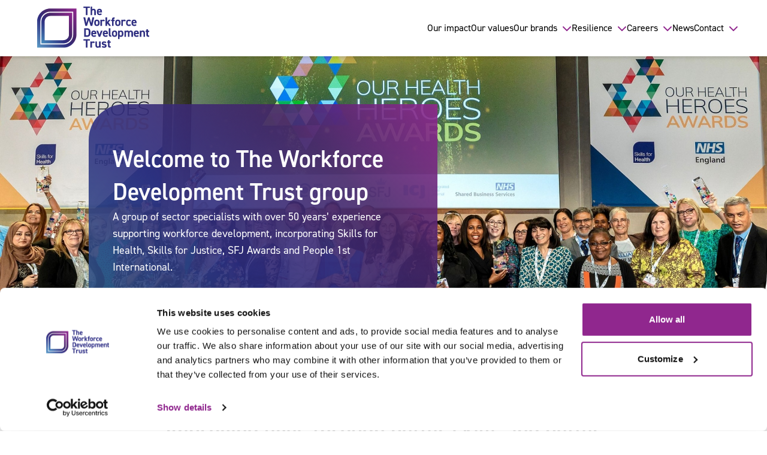

--- FILE ---
content_type: text/html; charset=UTF-8
request_url: https://www.wdtrust.org.uk/
body_size: 21317
content:
<!doctype html>
<html lang="en-GB">

<head>
    <meta charset="utf-8">
    <meta name="viewport" content="width=device-width, initial-scale=1">

    
    <script src="https://cdnjs.cloudflare.com/ajax/libs/gsap/3.9.1/gsap.min.js" data-rocket-defer defer type="b43419450d26857e3a9f93ff-text/javascript"></script>
    <script src="https://cdnjs.cloudflare.com/ajax/libs/gsap/3.9.1/ScrollTrigger.min.js" data-rocket-defer defer type="b43419450d26857e3a9f93ff-text/javascript"></script>

    <!-- Google Tag Manager -->
    <script type="b43419450d26857e3a9f93ff-text/javascript">
        (function(w, d, s, l, i) {
            w[l] = w[l] || [];
            w[l].push({
                'gtm.start': new Date().getTime(),
                event: 'gtm.js'
            });
            var f = d.getElementsByTagName(s)[0],
                j = d.createElement(s),
                dl = l != 'dataLayer' ? '&l=' + l : '';
            j.async = true;
            j.src =
                'https://www.googletagmanager.com/gtm.js?id=' + i + dl;
            f.parentNode.insertBefore(j, f);
        })(window, document, 'script', 'dataLayer', 'GTM-TTNV739');
    </script>
    <!-- End Google Tag Manager -->

    <meta name='robots' content='index, follow, max-image-preview:large, max-snippet:-1, max-video-preview:-1' />

	<!-- This site is optimized with the Yoast SEO plugin v26.5 - https://yoast.com/wordpress/plugins/seo/ -->
	<title>The Workforce Development Trust: Home</title>
<link data-rocket-prefetch href="https://consent.cookiebot.eu" rel="dns-prefetch">
<link data-rocket-prefetch href="https://www.googletagmanager.com" rel="dns-prefetch">
<link data-rocket-prefetch href="https://cdnjs.cloudflare.com" rel="dns-prefetch">
<link data-rocket-prefetch href="https://use.typekit.net" rel="dns-prefetch"><link rel="preload" data-rocket-preload as="image" href="https://www.wdtrust.org.uk/content/uploads/2024/05/TWDT_Master_RGB.svg" fetchpriority="high">
	<meta name="description" content="The Workforce Development Trust: Improving lives by supporting employers to improve skills and enhance jobs across a range of industries." />
	<link rel="canonical" href="https://www.wdtrust.org.uk/" />
	<meta property="og:locale" content="en_GB" />
	<meta property="og:type" content="website" />
	<meta property="og:title" content="The Workforce Development Trust: Home" />
	<meta property="og:description" content="The Workforce Development Trust: Improving lives by supporting employers to improve skills and enhance jobs across a range of industries." />
	<meta property="og:url" content="https://www.wdtrust.org.uk/" />
	<meta property="og:site_name" content="The Workforce Development Trust" />
	<meta property="article:modified_time" content="2025-06-20T07:22:09+00:00" />
	<meta name="twitter:card" content="summary_large_image" />
	<script type="application/ld+json" class="yoast-schema-graph">{"@context":"https://schema.org","@graph":[{"@type":"WebPage","@id":"https://www.wdtrust.org.uk/","url":"https://www.wdtrust.org.uk/","name":"The Workforce Development Trust: Home","isPartOf":{"@id":"https://www.wdtrust.org.uk/#website"},"datePublished":"2024-04-24T08:08:22+00:00","dateModified":"2025-06-20T07:22:09+00:00","description":"The Workforce Development Trust: Improving lives by supporting employers to improve skills and enhance jobs across a range of industries.","breadcrumb":{"@id":"https://www.wdtrust.org.uk/#breadcrumb"},"inLanguage":"en-GB","potentialAction":[{"@type":"ReadAction","target":["https://www.wdtrust.org.uk/"]}]},{"@type":"BreadcrumbList","@id":"https://www.wdtrust.org.uk/#breadcrumb","itemListElement":[{"@type":"ListItem","position":1,"name":"Home"}]},{"@type":"WebSite","@id":"https://www.wdtrust.org.uk/#website","url":"https://www.wdtrust.org.uk/","name":"The Workforce Developent Trust","description":"Improving lives through better skills and better jobs, delivering better services","potentialAction":[{"@type":"SearchAction","target":{"@type":"EntryPoint","urlTemplate":"https://www.wdtrust.org.uk/search/{search_term_string}"},"query-input":{"@type":"PropertyValueSpecification","valueRequired":true,"valueName":"search_term_string"}}],"inLanguage":"en-GB"}]}</script>
	<!-- / Yoast SEO plugin. -->


<link rel='dns-prefetch' href='//use.typekit.net' />

<style id='wp-img-auto-sizes-contain-inline-css'>
img:is([sizes=auto i],[sizes^="auto," i]){contain-intrinsic-size:3000px 1500px}
/*# sourceURL=wp-img-auto-sizes-contain-inline-css */
</style>
<link rel="stylesheet" href="//use.typekit.net/vcf4zey.css"><link rel="stylesheet" href="https://www.wdtrust.org.uk/dist/styles/app-4d6098b8.css"><link rel="stylesheet" href="https://www.wdtrust.org.uk/dist/styles/block-swiper-example-d5f0facb.css"><style id='rocket-lazyload-inline-css'>
.rll-youtube-player{position:relative;padding-bottom:56.23%;height:0;overflow:hidden;max-width:100%;}.rll-youtube-player:focus-within{outline: 2px solid currentColor;outline-offset: 5px;}.rll-youtube-player iframe{position:absolute;top:0;left:0;width:100%;height:100%;z-index:100;background:0 0}.rll-youtube-player img{bottom:0;display:block;left:0;margin:auto;max-width:100%;width:100%;position:absolute;right:0;top:0;border:none;height:auto;-webkit-transition:.4s all;-moz-transition:.4s all;transition:.4s all}.rll-youtube-player img:hover{-webkit-filter:brightness(75%)}.rll-youtube-player .play{height:100%;width:100%;left:0;top:0;position:absolute;background:url(https://www.wdtrust.org.uk/content/plugins/wp-rocket/assets/img/youtube.png) no-repeat center;background-color: transparent !important;cursor:pointer;border:none;}.wp-embed-responsive .wp-has-aspect-ratio .rll-youtube-player{position:absolute;padding-bottom:0;width:100%;height:100%;top:0;bottom:0;left:0;right:0}
/*# sourceURL=rocket-lazyload-inline-css */
</style>
<script id="cfw-scripts-app-js-extra" type="b43419450d26857e3a9f93ff-text/javascript">
var ajax = {"root":"https://www.wdtrust.org.uk/wp-json/","nonce":"c95ca5b08a"};
//# sourceURL=cfw-scripts-app-js-extra
</script>
<script type="b43419450d26857e3a9f93ff-module" src="https://www.wdtrust.org.uk/dist/scripts/app-9cbf13fa.js" defer data-wp-strategy="defer"></script><link rel="icon" href="https://www.wdtrust.org.uk/content/uploads/2024/05/cropped-TWDT_Favicon_512-200x200.png" sizes="32x32">
<link rel="icon" href="https://www.wdtrust.org.uk/content/uploads/2024/05/cropped-TWDT_Favicon_512-200x200.png" sizes="192x192">
<link rel="apple-touch-icon" href="https://www.wdtrust.org.uk/content/uploads/2024/05/cropped-TWDT_Favicon_512-200x200.png">
<meta name="msapplication-TileImage" content="https://www.wdtrust.org.uk/content/uploads/2024/05/cropped-TWDT_Favicon_512-400x400.png">
<noscript><style id="rocket-lazyload-nojs-css">.rll-youtube-player, [data-lazy-src]{display:none !important;}</style></noscript>    <!-- Missing Twitter Meta Properties -->
    <meta property="twitter:domain" content="wdtrust.org.uk">
    <meta property="twitter:url" content="https://www.wdtrust.org.uk/">
<style id='global-styles-inline-css'>
:root{--wp--preset--aspect-ratio--square: 1;--wp--preset--aspect-ratio--4-3: 4/3;--wp--preset--aspect-ratio--3-4: 3/4;--wp--preset--aspect-ratio--3-2: 3/2;--wp--preset--aspect-ratio--2-3: 2/3;--wp--preset--aspect-ratio--16-9: 16/9;--wp--preset--aspect-ratio--9-16: 9/16;--wp--preset--color--black: #000000;--wp--preset--color--cyan-bluish-gray: #abb8c3;--wp--preset--color--white: #ffffff;--wp--preset--color--pale-pink: #f78da7;--wp--preset--color--vivid-red: #cf2e2e;--wp--preset--color--luminous-vivid-orange: #ff6900;--wp--preset--color--luminous-vivid-amber: #fcb900;--wp--preset--color--light-green-cyan: #7bdcb5;--wp--preset--color--vivid-green-cyan: #00d084;--wp--preset--color--pale-cyan-blue: #8ed1fc;--wp--preset--color--vivid-cyan-blue: #0693e3;--wp--preset--color--vivid-purple: #9b51e0;--wp--preset--gradient--vivid-cyan-blue-to-vivid-purple: linear-gradient(135deg,rgb(6,147,227) 0%,rgb(155,81,224) 100%);--wp--preset--gradient--light-green-cyan-to-vivid-green-cyan: linear-gradient(135deg,rgb(122,220,180) 0%,rgb(0,208,130) 100%);--wp--preset--gradient--luminous-vivid-amber-to-luminous-vivid-orange: linear-gradient(135deg,rgb(252,185,0) 0%,rgb(255,105,0) 100%);--wp--preset--gradient--luminous-vivid-orange-to-vivid-red: linear-gradient(135deg,rgb(255,105,0) 0%,rgb(207,46,46) 100%);--wp--preset--gradient--very-light-gray-to-cyan-bluish-gray: linear-gradient(135deg,rgb(238,238,238) 0%,rgb(169,184,195) 100%);--wp--preset--gradient--cool-to-warm-spectrum: linear-gradient(135deg,rgb(74,234,220) 0%,rgb(151,120,209) 20%,rgb(207,42,186) 40%,rgb(238,44,130) 60%,rgb(251,105,98) 80%,rgb(254,248,76) 100%);--wp--preset--gradient--blush-light-purple: linear-gradient(135deg,rgb(255,206,236) 0%,rgb(152,150,240) 100%);--wp--preset--gradient--blush-bordeaux: linear-gradient(135deg,rgb(254,205,165) 0%,rgb(254,45,45) 50%,rgb(107,0,62) 100%);--wp--preset--gradient--luminous-dusk: linear-gradient(135deg,rgb(255,203,112) 0%,rgb(199,81,192) 50%,rgb(65,88,208) 100%);--wp--preset--gradient--pale-ocean: linear-gradient(135deg,rgb(255,245,203) 0%,rgb(182,227,212) 50%,rgb(51,167,181) 100%);--wp--preset--gradient--electric-grass: linear-gradient(135deg,rgb(202,248,128) 0%,rgb(113,206,126) 100%);--wp--preset--gradient--midnight: linear-gradient(135deg,rgb(2,3,129) 0%,rgb(40,116,252) 100%);--wp--preset--font-size--small: 13px;--wp--preset--font-size--medium: 20px;--wp--preset--font-size--large: 36px;--wp--preset--font-size--x-large: 42px;--wp--preset--spacing--20: 0.44rem;--wp--preset--spacing--30: 0.67rem;--wp--preset--spacing--40: 1rem;--wp--preset--spacing--50: 1.5rem;--wp--preset--spacing--60: 2.25rem;--wp--preset--spacing--70: 3.38rem;--wp--preset--spacing--80: 5.06rem;--wp--preset--shadow--natural: 6px 6px 9px rgba(0, 0, 0, 0.2);--wp--preset--shadow--deep: 12px 12px 50px rgba(0, 0, 0, 0.4);--wp--preset--shadow--sharp: 6px 6px 0px rgba(0, 0, 0, 0.2);--wp--preset--shadow--outlined: 6px 6px 0px -3px rgb(255, 255, 255), 6px 6px rgb(0, 0, 0);--wp--preset--shadow--crisp: 6px 6px 0px rgb(0, 0, 0);}:where(.is-layout-flex){gap: 0.5em;}:where(.is-layout-grid){gap: 0.5em;}body .is-layout-flex{display: flex;}.is-layout-flex{flex-wrap: wrap;align-items: center;}.is-layout-flex > :is(*, div){margin: 0;}body .is-layout-grid{display: grid;}.is-layout-grid > :is(*, div){margin: 0;}:where(.wp-block-columns.is-layout-flex){gap: 2em;}:where(.wp-block-columns.is-layout-grid){gap: 2em;}:where(.wp-block-post-template.is-layout-flex){gap: 1.25em;}:where(.wp-block-post-template.is-layout-grid){gap: 1.25em;}.has-black-color{color: var(--wp--preset--color--black) !important;}.has-cyan-bluish-gray-color{color: var(--wp--preset--color--cyan-bluish-gray) !important;}.has-white-color{color: var(--wp--preset--color--white) !important;}.has-pale-pink-color{color: var(--wp--preset--color--pale-pink) !important;}.has-vivid-red-color{color: var(--wp--preset--color--vivid-red) !important;}.has-luminous-vivid-orange-color{color: var(--wp--preset--color--luminous-vivid-orange) !important;}.has-luminous-vivid-amber-color{color: var(--wp--preset--color--luminous-vivid-amber) !important;}.has-light-green-cyan-color{color: var(--wp--preset--color--light-green-cyan) !important;}.has-vivid-green-cyan-color{color: var(--wp--preset--color--vivid-green-cyan) !important;}.has-pale-cyan-blue-color{color: var(--wp--preset--color--pale-cyan-blue) !important;}.has-vivid-cyan-blue-color{color: var(--wp--preset--color--vivid-cyan-blue) !important;}.has-vivid-purple-color{color: var(--wp--preset--color--vivid-purple) !important;}.has-black-background-color{background-color: var(--wp--preset--color--black) !important;}.has-cyan-bluish-gray-background-color{background-color: var(--wp--preset--color--cyan-bluish-gray) !important;}.has-white-background-color{background-color: var(--wp--preset--color--white) !important;}.has-pale-pink-background-color{background-color: var(--wp--preset--color--pale-pink) !important;}.has-vivid-red-background-color{background-color: var(--wp--preset--color--vivid-red) !important;}.has-luminous-vivid-orange-background-color{background-color: var(--wp--preset--color--luminous-vivid-orange) !important;}.has-luminous-vivid-amber-background-color{background-color: var(--wp--preset--color--luminous-vivid-amber) !important;}.has-light-green-cyan-background-color{background-color: var(--wp--preset--color--light-green-cyan) !important;}.has-vivid-green-cyan-background-color{background-color: var(--wp--preset--color--vivid-green-cyan) !important;}.has-pale-cyan-blue-background-color{background-color: var(--wp--preset--color--pale-cyan-blue) !important;}.has-vivid-cyan-blue-background-color{background-color: var(--wp--preset--color--vivid-cyan-blue) !important;}.has-vivid-purple-background-color{background-color: var(--wp--preset--color--vivid-purple) !important;}.has-black-border-color{border-color: var(--wp--preset--color--black) !important;}.has-cyan-bluish-gray-border-color{border-color: var(--wp--preset--color--cyan-bluish-gray) !important;}.has-white-border-color{border-color: var(--wp--preset--color--white) !important;}.has-pale-pink-border-color{border-color: var(--wp--preset--color--pale-pink) !important;}.has-vivid-red-border-color{border-color: var(--wp--preset--color--vivid-red) !important;}.has-luminous-vivid-orange-border-color{border-color: var(--wp--preset--color--luminous-vivid-orange) !important;}.has-luminous-vivid-amber-border-color{border-color: var(--wp--preset--color--luminous-vivid-amber) !important;}.has-light-green-cyan-border-color{border-color: var(--wp--preset--color--light-green-cyan) !important;}.has-vivid-green-cyan-border-color{border-color: var(--wp--preset--color--vivid-green-cyan) !important;}.has-pale-cyan-blue-border-color{border-color: var(--wp--preset--color--pale-cyan-blue) !important;}.has-vivid-cyan-blue-border-color{border-color: var(--wp--preset--color--vivid-cyan-blue) !important;}.has-vivid-purple-border-color{border-color: var(--wp--preset--color--vivid-purple) !important;}.has-vivid-cyan-blue-to-vivid-purple-gradient-background{background: var(--wp--preset--gradient--vivid-cyan-blue-to-vivid-purple) !important;}.has-light-green-cyan-to-vivid-green-cyan-gradient-background{background: var(--wp--preset--gradient--light-green-cyan-to-vivid-green-cyan) !important;}.has-luminous-vivid-amber-to-luminous-vivid-orange-gradient-background{background: var(--wp--preset--gradient--luminous-vivid-amber-to-luminous-vivid-orange) !important;}.has-luminous-vivid-orange-to-vivid-red-gradient-background{background: var(--wp--preset--gradient--luminous-vivid-orange-to-vivid-red) !important;}.has-very-light-gray-to-cyan-bluish-gray-gradient-background{background: var(--wp--preset--gradient--very-light-gray-to-cyan-bluish-gray) !important;}.has-cool-to-warm-spectrum-gradient-background{background: var(--wp--preset--gradient--cool-to-warm-spectrum) !important;}.has-blush-light-purple-gradient-background{background: var(--wp--preset--gradient--blush-light-purple) !important;}.has-blush-bordeaux-gradient-background{background: var(--wp--preset--gradient--blush-bordeaux) !important;}.has-luminous-dusk-gradient-background{background: var(--wp--preset--gradient--luminous-dusk) !important;}.has-pale-ocean-gradient-background{background: var(--wp--preset--gradient--pale-ocean) !important;}.has-electric-grass-gradient-background{background: var(--wp--preset--gradient--electric-grass) !important;}.has-midnight-gradient-background{background: var(--wp--preset--gradient--midnight) !important;}.has-small-font-size{font-size: var(--wp--preset--font-size--small) !important;}.has-medium-font-size{font-size: var(--wp--preset--font-size--medium) !important;}.has-large-font-size{font-size: var(--wp--preset--font-size--large) !important;}.has-x-large-font-size{font-size: var(--wp--preset--font-size--x-large) !important;}
/*# sourceURL=global-styles-inline-css */
</style>
<meta name="generator" content="WP Rocket 3.20.1.2" data-wpr-features="wpr_defer_js wpr_lazyload_images wpr_lazyload_iframes wpr_preconnect_external_domains wpr_oci wpr_preload_links wpr_desktop" /></head>

<body class="home wp-singular page wp-embed-responsive wp-theme-core-framework overflow-x-hidden relative font-sans" x-data="{ modal: false }">
    
    
    <div  id="app">
        <a class="sr-only focus:not-sr-only" href="#main">
            Skip to content
        </a>

        <header class="fixed top-0 w-full bg-white z-[99] shadow-md h-[94px] flex items-center justify-between"
        x-data="{ mobileMenu: false }">
    <div  class="relative w-full">
        <div class="container flex justify-between items-center">
            <a href="https://www.wdtrust.org.uk/">
                                    <img fetchpriority="high" 
                        src="https://www.wdtrust.org.uk/content/uploads/2024/05/TWDT_Master_RGB.svg" 
                        class="h-16 lg:h-[94px] w-auto"
                        width="135"
                        height="135"
                        alt="WD Trust">
                            </a>
           
            <div class="hidden lg:flex">
                <nav 
    class="nav-primary" 
    aria-label="Primary Navigation" 
    x-data="{ subMenu: 0 }"
    @click.away="subMenu = 0"
>
    
    <ul class="flex items-center gap-10 xl:gap-16 xl:text-left text-center mr-3 xl:mr-0">
                    <li 
                class="  text-base font-normal flex flex-col items-center relative"
                :class="{ 'text-berry': subMenu == 4700 }"
            >
                            <span class="flex items-center">
                    <a href="https://www.wdtrust.org.uk/our-impact/" class="py-1 relative after:transition-all hover:after:w-full after:w-0 after:content-[''] after:absolute after:bottom-0 after:left-0 after:h-[1px] after:bg-berry">
                        Our impact
                    </a>
                </span>
            
            
            
        </li>
                    <li 
                class="  text-base font-normal flex flex-col items-center relative"
                :class="{ 'text-berry': subMenu == 20 }"
            >
                            <span class="flex items-center">
                    <a href="https://www.wdtrust.org.uk/our-values/" class="py-1 relative after:transition-all hover:after:w-full after:w-0 after:content-[''] after:absolute after:bottom-0 after:left-0 after:h-[1px] after:bg-berry">
                        Our values
                    </a>
                </span>
            
            
            
        </li>
                    <li 
                class="  text-base font-normal flex flex-col items-center relative"
                :class="{ 'text-berry': subMenu == 19 }"
            >
                            <span class="flex items-center">
                    <a 
                        href="https://www.wdtrust.org.uk/our-brands/" 
                        class="py-1 relative after:transition-all hover:after:w-full after:w-0 after:content-[''] after:absolute after:bottom-0 after:left-0 after:h-[1px] after:bg-berry"
                        @click.prevent="subMenu !== 19 ? subMenu = 19 : subMenu = null"
                    >
                        <div class="flex items-center">
                            Our brands
                            <div class="xl:ml-2 ml-1 transition-transform duration-300 ease-in-out" :class="{ 'rotate-180': subMenu == 19 }">
                                <svg class="flex self-center w-4 h-4 text-berry" xmlns="http://www.w3.org/2000/svg" fill="currentColor" viewBox="0 0 512 512"><!--!Font Awesome Free 6.5.1 by @fontawesome - https://fontawesome.com License - https://fontawesome.com/license/free Copyright 2024 Fonticons, Inc.--><path d="M233.4 406.6c12.5 12.5 32.8 12.5 45.3 0l192-192c12.5-12.5 12.5-32.8 0-45.3s-32.8-12.5-45.3 0L256 338.7 86.6 169.4c-12.5-12.5-32.8-12.5-45.3 0s-12.5 32.8 0 45.3l192 192z"/></svg>                            </div>
                        </div>
                    </a>
                </span>
            
            
                            <div class="absolute transform translate-y-full bg-white text-black shadow-lg submenu -left-1 bottom-0 rounded-tl-2xl rounded-br-2xl w-max z-20"
                    x-show="subMenu == 19"
                    x-collapse
                    x-cloak
                >
                    <ul class="px-3 py-4">
                                                    <li class="  py-2">
                                <a href="https://www.wdtrust.org.uk/our-brands/" class="py-1 relative after:transition-all hover:after:w-full after:w-0 after:content-[''] after:absolute after:bottom-0 after:left-0 after:h-[1px] after:bg-berry">
                                    All brands
                                </a>
                            </li>
                                                    <li class="  py-2">
                                <a href="https://www.wdtrust.org.uk/skills-for-health/" class="py-1 relative after:transition-all hover:after:w-full after:w-0 after:content-[''] after:absolute after:bottom-0 after:left-0 after:h-[1px] after:bg-berry">
                                    Skills for Health
                                </a>
                            </li>
                                                    <li class="  py-2">
                                <a href="https://www.wdtrust.org.uk/skills-for-justice/" class="py-1 relative after:transition-all hover:after:w-full after:w-0 after:content-[''] after:absolute after:bottom-0 after:left-0 after:h-[1px] after:bg-berry">
                                    Skills for Justice
                                </a>
                            </li>
                                                    <li class="  py-2">
                                <a href="https://www.wdtrust.org.uk/sfj-awards/" class="py-1 relative after:transition-all hover:after:w-full after:w-0 after:content-[''] after:absolute after:bottom-0 after:left-0 after:h-[1px] after:bg-berry">
                                    SFJ Awards
                                </a>
                            </li>
                                                    <li class="  py-2">
                                <a href="https://www.wdtrust.org.uk/people-1st-international/" class="py-1 relative after:transition-all hover:after:w-full after:w-0 after:content-[''] after:absolute after:bottom-0 after:left-0 after:h-[1px] after:bg-berry">
                                    People 1st International
                                </a>
                            </li>
                                                    <li class="  py-2">
                                <a href="https://www.wdtrust.org.uk/icq-awards/" class="py-1 relative after:transition-all hover:after:w-full after:w-0 after:content-[''] after:absolute after:bottom-0 after:left-0 after:h-[1px] after:bg-berry">
                                    iCQ Awards
                                </a>
                            </li>
                                            </ul>
                </div>
            
        </li>
                    <li 
                class="  text-base font-normal flex flex-col items-center relative"
                :class="{ 'text-berry': subMenu == 5929 }"
            >
                            <span class="flex items-center">
                    <a 
                        href="#" 
                        class="py-1 relative after:transition-all hover:after:w-full after:w-0 after:content-[''] after:absolute after:bottom-0 after:left-0 after:h-[1px] after:bg-berry"
                        @click.prevent="subMenu !== 5929 ? subMenu = 5929 : subMenu = null"
                    >
                        <div class="flex items-center">
                            Resilience
                            <div class="xl:ml-2 ml-1 transition-transform duration-300 ease-in-out" :class="{ 'rotate-180': subMenu == 5929 }">
                                <svg class="flex self-center w-4 h-4 text-berry" xmlns="http://www.w3.org/2000/svg" fill="currentColor" viewBox="0 0 512 512"><!--!Font Awesome Free 6.5.1 by @fontawesome - https://fontawesome.com License - https://fontawesome.com/license/free Copyright 2024 Fonticons, Inc.--><path d="M233.4 406.6c12.5 12.5 32.8 12.5 45.3 0l192-192c12.5-12.5 12.5-32.8 0-45.3s-32.8-12.5-45.3 0L256 338.7 86.6 169.4c-12.5-12.5-32.8-12.5-45.3 0s-12.5 32.8 0 45.3l192 192z"/></svg>                            </div>
                        </div>
                    </a>
                </span>
            
            
                            <div class="absolute transform translate-y-full bg-white text-black shadow-lg submenu -left-1 bottom-0 rounded-tl-2xl rounded-br-2xl w-max z-20"
                    x-show="subMenu == 5929"
                    x-collapse
                    x-cloak
                >
                    <ul class="px-3 py-4">
                                                    <li class="  py-2">
                                <a href="https://www.wdtrust.org.uk/NOS-Resilience-Emergencies/" class="py-1 relative after:transition-all hover:after:w-full after:w-0 after:content-[''] after:absolute after:bottom-0 after:left-0 after:h-[1px] after:bg-berry">
                                    Resilience and Emergencies NOS
                                </a>
                            </li>
                                                    <li class="  py-2">
                                <a href="https://www.wdtrust.org.uk/nos-finder/" class="py-1 relative after:transition-all hover:after:w-full after:w-0 after:content-[''] after:absolute after:bottom-0 after:left-0 after:h-[1px] after:bg-berry">
                                    NOS Finder
                                </a>
                            </li>
                                                    <li class="  py-2">
                                <a href="https://www.wdtrust.org.uk/scenario-informed-resilience-assessment/" class="py-1 relative after:transition-all hover:after:w-full after:w-0 after:content-[''] after:absolute after:bottom-0 after:left-0 after:h-[1px] after:bg-berry">
                                    Scenario Informed Resilience Assessment
                                </a>
                            </li>
                                                    <li class="  py-2">
                                <a href="https://www.wdtrust.org.uk/workforce-threat-preparedness/" class="py-1 relative after:transition-all hover:after:w-full after:w-0 after:content-[''] after:absolute after:bottom-0 after:left-0 after:h-[1px] after:bg-berry">
                                    Preparing your workforce
                                </a>
                            </li>
                                            </ul>
                </div>
            
        </li>
                    <li 
                class="  text-base font-normal flex flex-col items-center relative"
                :class="{ 'text-berry': subMenu == 22 }"
            >
                            <span class="flex items-center">
                    <a 
                        href="#" 
                        class="py-1 relative after:transition-all hover:after:w-full after:w-0 after:content-[''] after:absolute after:bottom-0 after:left-0 after:h-[1px] after:bg-berry"
                        @click.prevent="subMenu !== 22 ? subMenu = 22 : subMenu = null"
                    >
                        <div class="flex items-center">
                            Careers
                            <div class="xl:ml-2 ml-1 transition-transform duration-300 ease-in-out" :class="{ 'rotate-180': subMenu == 22 }">
                                <svg class="flex self-center w-4 h-4 text-berry" xmlns="http://www.w3.org/2000/svg" fill="currentColor" viewBox="0 0 512 512"><!--!Font Awesome Free 6.5.1 by @fontawesome - https://fontawesome.com License - https://fontawesome.com/license/free Copyright 2024 Fonticons, Inc.--><path d="M233.4 406.6c12.5 12.5 32.8 12.5 45.3 0l192-192c12.5-12.5 12.5-32.8 0-45.3s-32.8-12.5-45.3 0L256 338.7 86.6 169.4c-12.5-12.5-32.8-12.5-45.3 0s-12.5 32.8 0 45.3l192 192z"/></svg>                            </div>
                        </div>
                    </a>
                </span>
            
            
                            <div class="absolute transform translate-y-full bg-white text-black shadow-lg submenu -left-1 bottom-0 rounded-tl-2xl rounded-br-2xl w-max z-20"
                    x-show="subMenu == 22"
                    x-collapse
                    x-cloak
                >
                    <ul class="px-3 py-4">
                                                    <li class="  py-2">
                                <a href="/careers/" class="py-1 relative after:transition-all hover:after:w-full after:w-0 after:content-[''] after:absolute after:bottom-0 after:left-0 after:h-[1px] after:bg-berry">
                                    All careers
                                </a>
                            </li>
                                                    <li class="  py-2">
                                <a href="https://www.wdtrust.org.uk/employer-benefits/" class="py-1 relative after:transition-all hover:after:w-full after:w-0 after:content-[''] after:absolute after:bottom-0 after:left-0 after:h-[1px] after:bg-berry">
                                    Employee benefits
                                </a>
                            </li>
                                                    <li class="  py-2">
                                <a href="/team/" class="py-1 relative after:transition-all hover:after:w-full after:w-0 after:content-[''] after:absolute after:bottom-0 after:left-0 after:h-[1px] after:bg-berry">
                                    Meet the team
                                </a>
                            </li>
                                            </ul>
                </div>
            
        </li>
                    <li 
                class="  text-base font-normal flex flex-col items-center relative"
                :class="{ 'text-berry': subMenu == 9 }"
            >
                            <span class="flex items-center">
                    <a href="https://www.wdtrust.org.uk/news/" class="py-1 relative after:transition-all hover:after:w-full after:w-0 after:content-[''] after:absolute after:bottom-0 after:left-0 after:h-[1px] after:bg-berry">
                        News
                    </a>
                </span>
            
            
            
        </li>
                    <li 
                class="  text-base font-normal flex flex-col items-center relative"
                :class="{ 'text-berry': subMenu == 18 }"
            >
                            <span class="flex items-center">
                    <a 
                        href="https://www.wdtrust.org.uk/contact/" 
                        class="py-1 relative after:transition-all hover:after:w-full after:w-0 after:content-[''] after:absolute after:bottom-0 after:left-0 after:h-[1px] after:bg-berry"
                        @click.prevent="subMenu !== 18 ? subMenu = 18 : subMenu = null"
                    >
                        <div class="flex items-center">
                            Contact
                            <div class="xl:ml-2 ml-1 transition-transform duration-300 ease-in-out" :class="{ 'rotate-180': subMenu == 18 }">
                                <svg class="flex self-center w-4 h-4 text-berry" xmlns="http://www.w3.org/2000/svg" fill="currentColor" viewBox="0 0 512 512"><!--!Font Awesome Free 6.5.1 by @fontawesome - https://fontawesome.com License - https://fontawesome.com/license/free Copyright 2024 Fonticons, Inc.--><path d="M233.4 406.6c12.5 12.5 32.8 12.5 45.3 0l192-192c12.5-12.5 12.5-32.8 0-45.3s-32.8-12.5-45.3 0L256 338.7 86.6 169.4c-12.5-12.5-32.8-12.5-45.3 0s-12.5 32.8 0 45.3l192 192z"/></svg>                            </div>
                        </div>
                    </a>
                </span>
            
            
                            <div class="absolute transform translate-y-full bg-white text-black shadow-lg submenu -left-1 bottom-0 rounded-tl-2xl rounded-br-2xl w-max z-20"
                    x-show="subMenu == 18"
                    x-collapse
                    x-cloak
                >
                    <ul class="px-3 py-4">
                                                    <li class="  py-2">
                                <a href="https://www.wdtrust.org.uk/contact/" class="py-1 relative after:transition-all hover:after:w-full after:w-0 after:content-[''] after:absolute after:bottom-0 after:left-0 after:h-[1px] after:bg-berry">
                                    Contact us
                                </a>
                            </li>
                                                    <li class="  py-2">
                                <a href="https://www.wdtrust.org.uk/media-enquiries/" class="py-1 relative after:transition-all hover:after:w-full after:w-0 after:content-[''] after:absolute after:bottom-0 after:left-0 after:h-[1px] after:bg-berry">
                                    Media enquiries
                                </a>
                            </li>
                                            </ul>
                </div>
            
        </li>
            </ul>
</nav>
            </div>

            
            <button
                x-show="!mobileMenu"
                x-cloak
                class="lg:hidden"
                @click="mobileMenu = true" aria-label="Menu" role="button">
                <svg class="w-6 h-6 text-violet cursor-pointer transition-all duration-200 ease-in-out" xmlns="http://www.w3.org/2000/svg" fill="currentColor" viewBox="0 0 448 512"><!--!Font Awesome Pro 6.5.2 by @fontawesome - https://fontawesome.com License - https://fontawesome.com/license (Commercial License) Copyright 2024 Fonticons, Inc.--><path d="M0 88C0 74.7 10.7 64 24 64H424c13.3 0 24 10.7 24 24s-10.7 24-24 24H24C10.7 112 0 101.3 0 88zM0 248c0-13.3 10.7-24 24-24H424c13.3 0 24 10.7 24 24s-10.7 24-24 24H24c-13.3 0-24-10.7-24-24zM448 408c0 13.3-10.7 24-24 24H24c-13.3 0-24-10.7-24-24s10.7-24 24-24H424c13.3 0 24 10.7 24 24z"/></svg>            </button>

            <div class="fixed top-0 right-0 h-full w-screen translate-x-full transform overflow-x-hidden overflow-y-scroll bg-white transition-all duration-500 pt-28"
                x-cloak
                :class="{ '!translate-x-0': mobileMenu }" id="mobile-navigation">
                <nav id="nav-mobile" role="navigation" class="xl:hidden">
                    <nav class="container py-lg" aria-label="Primary Navigation" x-data="{ level1: null, level2: null }">
        <ul 
            class="flex flex-col text-violet divide-y divide-violet font-title">
                            <li class="  text-xl py-4">
                                            <a href="https://www.wdtrust.org.uk/our-impact/">Our impact</a>
                    
                                    </li>
                            <li class="  text-xl py-4">
                                            <a href="https://www.wdtrust.org.uk/our-values/">Our values</a>
                    
                                    </li>
                            <li class="  text-xl py-4">
                                            <a 
                            href="#"
                            @click.prevent="level1 !== 19 ? level1 = 19 : level1 = null"
                            class="inline-flex justify-between w-full items-center"
                        >
                            Our brands
                            <div class="ml-2 transition-transform duration-300 ease-in-out" :class="{ 'rotate-180': level1 == 19 }">
                                <svg class="h-4 w-4 text-pink" xmlns="http://www.w3.org/2000/svg" fill="currentColor" viewBox="0 0 512 512"><!--!Font Awesome Free 6.5.1 by @fontawesome - https://fontawesome.com License - https://fontawesome.com/license/free Copyright 2024 Fonticons, Inc.--><path d="M233.4 406.6c12.5 12.5 32.8 12.5 45.3 0l192-192c12.5-12.5 12.5-32.8 0-45.3s-32.8-12.5-45.3 0L256 338.7 86.6 169.4c-12.5-12.5-32.8-12.5-45.3 0s-12.5 32.8 0 45.3l192 192z"/></svg>                            </div>
                        </a>
                    
                                        <div x-show="level1 == 19" x-collapse.duration.200ms>
                        <ul class="pl-4 pt-8 pb-4 divide-y divide-violet/50">
                                                            <li class="  text-lg py-2">
                                     
                                        <a 
                                            href="https://www.wdtrust.org.uk/our-brands/"
                                            class="inline-flex items-center">
                                            All brands
                                        </a>
                                                                    </li>
                                                            <li class="  text-lg py-2">
                                     
                                        <a 
                                            href="https://www.wdtrust.org.uk/skills-for-health/"
                                            class="inline-flex items-center">
                                            Skills for Health
                                        </a>
                                                                    </li>
                                                            <li class="  text-lg py-2">
                                     
                                        <a 
                                            href="https://www.wdtrust.org.uk/skills-for-justice/"
                                            class="inline-flex items-center">
                                            Skills for Justice
                                        </a>
                                                                    </li>
                                                            <li class="  text-lg py-2">
                                     
                                        <a 
                                            href="https://www.wdtrust.org.uk/sfj-awards/"
                                            class="inline-flex items-center">
                                            SFJ Awards
                                        </a>
                                                                    </li>
                                                            <li class="  text-lg py-2">
                                     
                                        <a 
                                            href="https://www.wdtrust.org.uk/people-1st-international/"
                                            class="inline-flex items-center">
                                            People 1st International
                                        </a>
                                                                    </li>
                                                            <li class="  text-lg py-2">
                                     
                                        <a 
                                            href="https://www.wdtrust.org.uk/icq-awards/"
                                            class="inline-flex items-center">
                                            iCQ Awards
                                        </a>
                                                                    </li>
                                                    </ul>
                    </div>
                                    </li>
                            <li class="  text-xl py-4">
                                            <a 
                            href="#"
                            @click.prevent="level1 !== 5929 ? level1 = 5929 : level1 = null"
                            class="inline-flex justify-between w-full items-center"
                        >
                            Resilience
                            <div class="ml-2 transition-transform duration-300 ease-in-out" :class="{ 'rotate-180': level1 == 5929 }">
                                <svg class="h-4 w-4 text-pink" xmlns="http://www.w3.org/2000/svg" fill="currentColor" viewBox="0 0 512 512"><!--!Font Awesome Free 6.5.1 by @fontawesome - https://fontawesome.com License - https://fontawesome.com/license/free Copyright 2024 Fonticons, Inc.--><path d="M233.4 406.6c12.5 12.5 32.8 12.5 45.3 0l192-192c12.5-12.5 12.5-32.8 0-45.3s-32.8-12.5-45.3 0L256 338.7 86.6 169.4c-12.5-12.5-32.8-12.5-45.3 0s-12.5 32.8 0 45.3l192 192z"/></svg>                            </div>
                        </a>
                    
                                        <div x-show="level1 == 5929" x-collapse.duration.200ms>
                        <ul class="pl-4 pt-8 pb-4 divide-y divide-violet/50">
                                                            <li class="  text-lg py-2">
                                     
                                        <a 
                                            href="https://www.wdtrust.org.uk/NOS-Resilience-Emergencies/"
                                            class="inline-flex items-center">
                                            Resilience and Emergencies NOS
                                        </a>
                                                                    </li>
                                                            <li class="  text-lg py-2">
                                     
                                        <a 
                                            href="https://www.wdtrust.org.uk/nos-finder/"
                                            class="inline-flex items-center">
                                            NOS Finder
                                        </a>
                                                                    </li>
                                                            <li class="  text-lg py-2">
                                     
                                        <a 
                                            href="https://www.wdtrust.org.uk/scenario-informed-resilience-assessment/"
                                            class="inline-flex items-center">
                                            Scenario Informed Resilience Assessment
                                        </a>
                                                                    </li>
                                                            <li class="  text-lg py-2">
                                     
                                        <a 
                                            href="https://www.wdtrust.org.uk/workforce-threat-preparedness/"
                                            class="inline-flex items-center">
                                            Preparing your workforce
                                        </a>
                                                                    </li>
                                                    </ul>
                    </div>
                                    </li>
                            <li class="  text-xl py-4">
                                            <a 
                            href="#"
                            @click.prevent="level1 !== 22 ? level1 = 22 : level1 = null"
                            class="inline-flex justify-between w-full items-center"
                        >
                            Careers
                            <div class="ml-2 transition-transform duration-300 ease-in-out" :class="{ 'rotate-180': level1 == 22 }">
                                <svg class="h-4 w-4 text-pink" xmlns="http://www.w3.org/2000/svg" fill="currentColor" viewBox="0 0 512 512"><!--!Font Awesome Free 6.5.1 by @fontawesome - https://fontawesome.com License - https://fontawesome.com/license/free Copyright 2024 Fonticons, Inc.--><path d="M233.4 406.6c12.5 12.5 32.8 12.5 45.3 0l192-192c12.5-12.5 12.5-32.8 0-45.3s-32.8-12.5-45.3 0L256 338.7 86.6 169.4c-12.5-12.5-32.8-12.5-45.3 0s-12.5 32.8 0 45.3l192 192z"/></svg>                            </div>
                        </a>
                    
                                        <div x-show="level1 == 22" x-collapse.duration.200ms>
                        <ul class="pl-4 pt-8 pb-4 divide-y divide-violet/50">
                                                            <li class="  text-lg py-2">
                                     
                                        <a 
                                            href="/careers/"
                                            class="inline-flex items-center">
                                            All careers
                                        </a>
                                                                    </li>
                                                            <li class="  text-lg py-2">
                                     
                                        <a 
                                            href="https://www.wdtrust.org.uk/employer-benefits/"
                                            class="inline-flex items-center">
                                            Employee benefits
                                        </a>
                                                                    </li>
                                                            <li class="  text-lg py-2">
                                     
                                        <a 
                                            href="/team/"
                                            class="inline-flex items-center">
                                            Meet the team
                                        </a>
                                                                    </li>
                                                    </ul>
                    </div>
                                    </li>
                            <li class="  text-xl py-4">
                                            <a href="https://www.wdtrust.org.uk/news/">News</a>
                    
                                    </li>
                            <li class="  text-xl py-4">
                                            <a 
                            href="#"
                            @click.prevent="level1 !== 18 ? level1 = 18 : level1 = null"
                            class="inline-flex justify-between w-full items-center"
                        >
                            Contact
                            <div class="ml-2 transition-transform duration-300 ease-in-out" :class="{ 'rotate-180': level1 == 18 }">
                                <svg class="h-4 w-4 text-pink" xmlns="http://www.w3.org/2000/svg" fill="currentColor" viewBox="0 0 512 512"><!--!Font Awesome Free 6.5.1 by @fontawesome - https://fontawesome.com License - https://fontawesome.com/license/free Copyright 2024 Fonticons, Inc.--><path d="M233.4 406.6c12.5 12.5 32.8 12.5 45.3 0l192-192c12.5-12.5 12.5-32.8 0-45.3s-32.8-12.5-45.3 0L256 338.7 86.6 169.4c-12.5-12.5-32.8-12.5-45.3 0s-12.5 32.8 0 45.3l192 192z"/></svg>                            </div>
                        </a>
                    
                                        <div x-show="level1 == 18" x-collapse.duration.200ms>
                        <ul class="pl-4 pt-8 pb-4 divide-y divide-violet/50">
                                                            <li class="  text-lg py-2">
                                     
                                        <a 
                                            href="https://www.wdtrust.org.uk/contact/"
                                            class="inline-flex items-center">
                                            Contact us
                                        </a>
                                                                    </li>
                                                            <li class="  text-lg py-2">
                                     
                                        <a 
                                            href="https://www.wdtrust.org.uk/media-enquiries/"
                                            class="inline-flex items-center">
                                            Media enquiries
                                        </a>
                                                                    </li>
                                                    </ul>
                    </div>
                                    </li>
                    </ul>
    </nav>
                </nav>

                
                <div class="absolute top-4 right-4">
                    <div 
                        class="group inline-flex h-12 items-center justify-center overflow-hidden bg-transparent border border-violet px-6 font-medium text-violet duration-500 cursor-pointer relative"
                        x-on:click="mobileMenu = false">
                        <div class="translate-y-0 opacity-100 transition group-hover:-translate-y-[150%] group-hover:opacity-0">Close</div>
                        <div class="absolute translate-y-[150%] opacity-0 transition group-hover:translate-y-0 group-hover:opacity-100">
                            <svg class="w-6 h-6 text-violet" xmlns="http://www.w3.org/2000/svg" fill="currentColor" viewBox="0 0 384 512"><!--!Font Awesome Pro 6.5.2 by @fontawesome - https://fontawesome.com License - https://fontawesome.com/license (Commercial License) Copyright 2024 Fonticons, Inc.--><path d="M345 137c9.4-9.4 9.4-24.6 0-33.9s-24.6-9.4-33.9 0l-119 119L73 103c-9.4-9.4-24.6-9.4-33.9 0s-9.4 24.6 0 33.9l119 119L39 375c-9.4 9.4-9.4 24.6 0 33.9s24.6 9.4 33.9 0l119-119L311 409c9.4 9.4 24.6 9.4 33.9 0s9.4-24.6 0-33.9l-119-119L345 137z"/></svg>                        </div>
                    </div>
                </div>
            </div>
            
        </div>
    </div>
</header>
        <main  class="relative pt-[94px]" id="main">
                                <section  class="relative flex min-h-[510px] items-center">
    
    <picture class="">
        <source 
            media="(min-width: 500px)"
            data-lazy-srcset="https://www.wdtrust.org.uk/content/uploads/2024/06/OHH-WDT-image-2400x1600.jpg 1x, https://www.wdtrust.org.uk/content/uploads/2024/06/OHH-WDT-image-2400x1600.jpg 2x"
        >
        <source data-lazy-srcset="https://www.wdtrust.org.uk/content/uploads/2024/06/OHH-WDT-image-1200x800.jpg 1x, https://www.wdtrust.org.uk/content/uploads/2024/06/OHH-WDT-image-1920x1080.jpg 2x">
        <img fetchpriority="high" decoding="async" src="data:image/svg+xml,%3Csvg%20xmlns='http://www.w3.org/2000/svg'%20viewBox='0%200%202560%201707'%3E%3C/svg%3E" alt="Our Health Heroes award winners 2024" width="2560"
            height="1707" class="absolute inset-0 h-full w-full rounded-br-medium object-cover object-center lg:rounded-br-largest" data-lazy-src="https://www.wdtrust.org.uk/content/uploads/2024/06/OHH-WDT-image-1200x800.jpg"><noscript><img fetchpriority="high" decoding="async" src="https://www.wdtrust.org.uk/content/uploads/2024/06/OHH-WDT-image-1200x800.jpg" alt="Our Health Heroes award winners 2024" width="2560"
            height="1707" class="absolute inset-0 h-full w-full rounded-br-medium object-cover object-center lg:rounded-br-largest"></noscript>
    </picture>

    
    <div class="container relative z-10 grid grid-cols-6 gap-5 lg:grid-cols-12">
        <div
             class="bg-gradient-translucent col-span-6 flex flex-col gap-6 rounded-br-smallest rounded-tl-smallest p-8 text-white lg:col-span-6 lg:col-start-2 lg:rounded-br-medium lg:rounded-tl-medium lg:px-10 lg:py-16">
            <h1 class="text-2xl font-semibold leading-snug lg:text-[40px]">Welcome to The Workforce Development Trust group</h1>
            <div class="wysiwyg lg:text-lg"><p>A group of sector specialists with over 50 years’ experience supporting workforce development, incorporating Skills for  Health, Skills for Justice, SFJ Awards and People 1st International.</p>
</div>
        </div>
    </div>

    <a href="#content"
       aria-hidden="true"
       aria-label="scroll down to next section"
       class="group absolute bottom-0 left-1/2 -translate-x-1/2 transform bg-white px-6 pt-2">
        <svg class="size-9 transform text-berry duration-200 ease-in-out group-hover:translate-y-1" xmlns="http://www.w3.org/2000/svg" fill="currentColor" viewBox="0 0 512 512"><!--!Font Awesome Free 6.5.1 by @fontawesome - https://fontawesome.com License - https://fontawesome.com/license/free Copyright 2024 Fonticons, Inc.--><path d="M233.4 406.6c12.5 12.5 32.8 12.5 45.3 0l192-192c12.5-12.5 12.5-32.8 0-45.3s-32.8-12.5-45.3 0L256 338.7 86.6 169.4c-12.5-12.5-32.8-12.5-45.3 0s-12.5 32.8 0 45.3l192 192z"/></svg>    </a>
</section>


<section  id="content" class="bg-transparent py-md lg:py-lg scroll-mt-20">
    <div class="container grid grid-cols-6 lg:grid-cols-12 gap-5">
        <div class="col-span-6 lg:col-span-8 lg:col-start-3 text-center flex flex-col text-black gap-10">
            <h2 class="text-2xl lg:text-4xl font-semibold text-balance leading-snug">Improving lives through better skills and better jobs, delivering better services</h2>
            <div class="wysiwyg text-pretty"><p>We are the parent company of a group of like-minded organisations that work together to develop the skills of individuals and teams across a broad range of sectors, both in the UK and internationally.</p>
<p>Our brands operate as one, offering a wide range of products and services to help our clients build and maintain effective, skilled workforces that benefit the public.</p>
</div>
        </div>
    </div>
</section>

<section  class="bg-white py-md lg:py-lg">
    <div  class="container">
        <div class="grid grid-cols-12 gap-5 bg-grey rounded-br-small lg:rounded-br-large rounded-tl-small lg:rounded-tl-large py-md lg:py-lg">
            <div class="col-span-10 col-start-2 text-center flex flex-col gap-10">
                
                <h2 class="text-2xl lg:text-[32px] font-semibold text-balance leading-snug text-violet">Get to know our brands</h2>
                <div class="wysiwyg lg:text-lg text-pretty w-full lg:w-10/12 mx-auto"><p>The Workforce Development Trust is the only not-for-profit of its kind. Through our family of brands, we support a variety of sectors including healthcare, justice, the visitor economy and protective services.</p>
<p>We support workforce development through the creation of apprenticeship standards, professional learning and frameworks, quality assurance of training and qualifications, workforce planning consultancy and leadership development.</p>
</div>

                
                <img decoding="async" src="data:image/svg+xml,%3Csvg%20xmlns='http://www.w3.org/2000/svg'%20viewBox='0%200%200%200'%3E%3C/svg%3E" class="w-full h-auto" alt="The Workforce Development Trust brand bar" data-lazy-src="https://www.wdtrust.org.uk/content/uploads/2025/06/WDT_BrandBar_transparent-background.png"><noscript><img decoding="async" src="https://www.wdtrust.org.uk/content/uploads/2025/06/WDT_BrandBar_transparent-background.png" class="w-full h-auto" alt="The Workforce Development Trust brand bar"></noscript>
            </div>
        </div>
    </div>
</section>

<section  class="bg-blue py-md lg:py-lg">
    <div class="container">
        <div class="grid grid-cols-6 lg:grid-cols-12 gap-5">
            <div class="lg:col-start-7 lg:order-2 col-span-6 lg:col-span-5 flex flex-col justify-center gap-y-4 text-white">
                <h3 class="text-2xl lg:text-[32px]  font-semibold">Learn more about our group values</h3>
                <div class="wysiwyg text-pretty ">
                    <p>The Workforce Development Trust group is made up of talented, sector specialists and corporate services that, together, improve the lives of thousands of individuals by supporting employers to improve skills and enhance jobs across a range of industries.</p>
<p>We’re continually seeking like-minded, passionate people to join us, working across our brands, in health, justice, hospitality, retail, travel, and aviation, or in one of our corporate teams.</p>

                </div>

                <!-- Buttons --> 
                <div class="flex flex-col lg:flex-row gap-y-3 lg:gap-x-3 lg:gap-y-0">
                                                <a 
                    href="https://www.wdtrust.org.uk/our-values/"
                    class="btn btn-white group mt-4"
                    target=""
                >
                    <span class="relative">
                        Our values
                    </span>

                                    </a>
                        </div>
            </div>

            <div class="col-span-6 lg:col-span-4 lg:col-start-2">
                <picture class="">
        <source 
            media="(min-width: 500px)"
            data-lazy-srcset="https://www.wdtrust.org.uk/content/uploads/2024/01/Website-1-800x800.jpeg 1x, https://www.wdtrust.org.uk/content/uploads/2024/01/Website-1-800x800.jpeg 2x"
        >
        <source data-lazy-srcset="https://www.wdtrust.org.uk/content/uploads/2024/01/Website-1-400x400.jpeg 1x, https://www.wdtrust.org.uk/content/uploads/2024/01/Website-1-400x400.jpeg 2x">
        <img decoding="async" src="data:image/svg+xml,%3Csvg%20xmlns='http://www.w3.org/2000/svg'%20viewBox='0%200%202366%201853'%3E%3C/svg%3E" alt="Inspire Justice Awards 2022" width="2366"
            height="1853" class="rounded-br-small rounded-tl-small" data-lazy-src="https://www.wdtrust.org.uk/content/uploads/2024/01/Website-1-400x400.jpeg"><noscript><img decoding="async" src="https://www.wdtrust.org.uk/content/uploads/2024/01/Website-1-400x400.jpeg" alt="Inspire Justice Awards 2022" width="2366"
            height="1853" class="rounded-br-small rounded-tl-small"></noscript>
    </picture>
            </div>
        </div>
    </div>
</section>

<section  class="bg-gradient py-md lg:py-36">
        <div class="container">
            
            <div class="grid grid-cols-12 gap-5 pb-sm lg:pb-16">
                <div class="col-span-10 col-start-2 flex justify-between text-white">
                    <h3 class="text-[32px] font-semibold">Careers</h3>
                    <a href="https://www.wdtrust.org.uk/careers/"
                       class="inline-flex items-center">
                        View All
                        <svg class="ml-3 size-3" xmlns="http://www.w3.org/2000/svg" viewBox="0 0 320 512" fill="currentColor"><!--!Font Awesome Pro 6.5.2 by @fontawesome - https://fontawesome.com License - https://fontawesome.com/license (Commercial License) Copyright 2024 Fonticons, Inc.--><path d="M317.3 256l-22.6 22.6-192 192L80 493.3 34.7 448l22.6-22.6L226.7 256 57.4 86.6 34.7 64 80 18.7l22.6 22.6 192 192L317.3 256z"/></svg>                    </a>
                </div>
            </div>





            
            <div class="grid grid-cols-12 gap-5">
                <div class="relative col-span-10 col-start-2">
                    <div class="swiper careers-slider z-0">
                        <div class="swiper-wrapper">
                                                            <a href="https://www.wdtrust.org.uk/careers/product-executive/"
                                   class="swiper-slide group !flex !min-h-[340px] flex-grow !flex-col justify-between gap-y-4 rounded-br-[30px] rounded-tl-[30px] bg-white p-8 text-violet !transition-colors !duration-200 !ease-in-out hover:bg-berry hover:text-white">
                                    <div class="flex flex-col gap-y-4">
                                        <h4 class="text-[22px] font-bold">Product Executive</h4>
                                        <div class="text-pretty">The Product Executive will provide coordination support across the full product lifecycle within the consultancy division.</div>
                                    </div>
                                    <div class="inline-flex items-center">
                                        Apply now
                                        <svg class="ml-3 size-3" xmlns="http://www.w3.org/2000/svg" viewBox="0 0 320 512" fill="currentColor"><!--!Font Awesome Pro 6.5.2 by @fontawesome - https://fontawesome.com License - https://fontawesome.com/license (Commercial License) Copyright 2024 Fonticons, Inc.--><path d="M317.3 256l-22.6 22.6-192 192L80 493.3 34.7 448l22.6-22.6L226.7 256 57.4 86.6 34.7 64 80 18.7l22.6 22.6 192 192L317.3 256z"/></svg>                                    </div>
                                </a>
                                                    </div>
                    </div>

                    
                    <div
                         class="absolute left-1/2 top-1/2 z-50 flex w-[120%] -translate-x-1/2 -translate-y-1/2 justify-between lg:w-[110%]">
                        <div class="careers-slider-prev">
                            <svg class="h-6 w-6 rotate-180 transform text-white" xmlns="http://www.w3.org/2000/svg" viewBox="0 0 320 512" fill="currentColor"><!--!Font Awesome Pro 6.5.2 by @fontawesome - https://fontawesome.com License - https://fontawesome.com/license (Commercial License) Copyright 2024 Fonticons, Inc.--><path d="M317.3 256l-22.6 22.6-192 192L80 493.3 34.7 448l22.6-22.6L226.7 256 57.4 86.6 34.7 64 80 18.7l22.6 22.6 192 192L317.3 256z"/></svg>                        </div>

                        <div class="careers-slider-next">
                            <svg class="h-6 w-6 text-white" xmlns="http://www.w3.org/2000/svg" viewBox="0 0 320 512" fill="currentColor"><!--!Font Awesome Pro 6.5.2 by @fontawesome - https://fontawesome.com License - https://fontawesome.com/license (Commercial License) Copyright 2024 Fonticons, Inc.--><path d="M317.3 256l-22.6 22.6-192 192L80 493.3 34.7 448l22.6-22.6L226.7 256 57.4 86.6 34.7 64 80 18.7l22.6 22.6 192 192L317.3 256z"/></svg>                        </div>
                    </div>
                </div>
            </div>
        </div>
    </section>



<section  class="bg-white py-md lg:py-lg">
    <div class="container">
        <h4 class="text-[32px] font-semibold text-violet mb-12 mx-auto text-center">Latest news</h4>
        <div class="grid grid-cols-1 md:grid-cols-2 lg:grid-cols-4 gap-6">
                            <div class="opacity-0 transform translate-y-0 flex" x-intersect.half="$el.classList.add('animate-fade-in-up')">
                    <article class="hover:-translate-y-2 transition-transform duration-200 ease-in-out w-full">
    <a href="https://www.wdtrust.org.uk/news/our-health-heroes-2026/" class="flex flex-col h-full shadow-lg rounded-br-[20px]">
        
        <div class="text-white flex items-center justify-center w-full">
            <picture class="w-full">
                <source data-lazy-srcset="https://www.wdtrust.org.uk/content/uploads/2026/01/Our-health-heroes-celebrating-10-years.png" media="(min-width: 1024px)">
                <img decoding="async" class="h-[170px] w-full object-cover object-center rounded-tl-[20px] rounded-br-[20px]" src="data:image/svg+xml,%3Csvg%20xmlns='http://www.w3.org/2000/svg'%20viewBox='0%200%200%200'%3E%3C/svg%3E" alt="" data-lazy-src="https://www.wdtrust.org.uk/content/uploads/2026/01/Our-health-heroes-celebrating-10-years.png"><noscript><img decoding="async" class="h-[170px] w-full object-cover object-center rounded-tl-[20px] rounded-br-[20px]" src="https://www.wdtrust.org.uk/content/uploads/2026/01/Our-health-heroes-celebrating-10-years.png" alt=""></noscript>
            </picture>
        </div>
        
        
        <div class="flex flex-col gap-3 py-6 px-4 h-full">
            <div class="flex gap-2 items-center">
                <span class="bg-sea size-4 rounded-full flex">
                    <svg class="size-2 text-white m-auto" xmlns="http://www.w3.org/2000/svg" viewBox="0 0 448 512" fill="currentColor"><!--!Font Awesome Free 6.5.2 by @fontawesome - https://fontawesome.com License - https://fontawesome.com/license/free Copyright 2024 Fonticons, Inc.--><path d="M96 32V64H48C21.5 64 0 85.5 0 112v48H448V112c0-26.5-21.5-48-48-48H352V32c0-17.7-14.3-32-32-32s-32 14.3-32 32V64H160V32c0-17.7-14.3-32-32-32S96 14.3 96 32zM448 192H0V464c0 26.5 21.5 48 48 48H400c26.5 0 48-21.5 48-48V192z"/></svg>                </span>
                <span class="text-xs font-normal">13 Jan 2026</span>
            </div>

            <h2 class="text-xl font-bold text-violet">
                Our Health Heroes celebrates a decade of achievement with special new award
            </h2>
        </div>
    </a>
</article>                </div>
                            <div class="opacity-0 transform translate-y-0 flex" x-intersect.half="$el.classList.add('animate-fade-in-up')">
                    <article class="hover:-translate-y-2 transition-transform duration-200 ease-in-out w-full">
    <a href="https://www.wdtrust.org.uk/news/resilience-and-emergencies-nos/" class="flex flex-col h-full shadow-lg rounded-br-[20px]">
        
        <div class="text-white flex items-center justify-center w-full">
            <picture class="w-full">
                <source data-lazy-srcset="https://www.wdtrust.org.uk/content/uploads/2026/01/Resilience-NOS-case-study.png" media="(min-width: 1024px)">
                <img decoding="async" class="h-[170px] w-full object-cover object-center rounded-tl-[20px] rounded-br-[20px]" src="data:image/svg+xml,%3Csvg%20xmlns='http://www.w3.org/2000/svg'%20viewBox='0%200%200%200'%3E%3C/svg%3E" alt="" data-lazy-src="https://www.wdtrust.org.uk/content/uploads/2026/01/Resilience-NOS-case-study.png"><noscript><img decoding="async" class="h-[170px] w-full object-cover object-center rounded-tl-[20px] rounded-br-[20px]" src="https://www.wdtrust.org.uk/content/uploads/2026/01/Resilience-NOS-case-study.png" alt=""></noscript>
            </picture>
        </div>
        
        
        <div class="flex flex-col gap-3 py-6 px-4 h-full">
            <div class="flex gap-2 items-center">
                <span class="bg-sea size-4 rounded-full flex">
                    <svg class="size-2 text-white m-auto" xmlns="http://www.w3.org/2000/svg" viewBox="0 0 448 512" fill="currentColor"><!--!Font Awesome Free 6.5.2 by @fontawesome - https://fontawesome.com License - https://fontawesome.com/license/free Copyright 2024 Fonticons, Inc.--><path d="M96 32V64H48C21.5 64 0 85.5 0 112v48H448V112c0-26.5-21.5-48-48-48H352V32c0-17.7-14.3-32-32-32s-32 14.3-32 32V64H160V32c0-17.7-14.3-32-32-32S96 14.3 96 32zM448 192H0V464c0 26.5 21.5 48 48 48H400c26.5 0 48-21.5 48-48V192z"/></svg>                </span>
                <span class="text-xs font-normal">13 Jan 2026</span>
            </div>

            <h2 class="text-xl font-bold text-violet">
                Resilience and emergencies professionalisation through new National Occupational Standards
            </h2>
        </div>
    </a>
</article>                </div>
                            <div class="opacity-0 transform translate-y-0 flex" x-intersect.half="$el.classList.add('animate-fade-in-up')">
                    <article class="hover:-translate-y-2 transition-transform duration-200 ease-in-out w-full">
    <a href="https://www.wdtrust.org.uk/news/national-certificate-in-airside-operations-now-partnered-with-icq/" class="flex flex-col h-full shadow-lg rounded-br-[20px]">
        
        <div class="text-white flex items-center justify-center w-full">
            <picture class="w-full">
                <source data-lazy-srcset="https://www.wdtrust.org.uk/content/uploads/2026/01/Airfield-Operations-blog-WDT.png" media="(min-width: 1024px)">
                <img decoding="async" class="h-[170px] w-full object-cover object-center rounded-tl-[20px] rounded-br-[20px]" src="data:image/svg+xml,%3Csvg%20xmlns='http://www.w3.org/2000/svg'%20viewBox='0%200%200%200'%3E%3C/svg%3E" alt="" data-lazy-src="https://www.wdtrust.org.uk/content/uploads/2026/01/Airfield-Operations-blog-WDT.png"><noscript><img decoding="async" class="h-[170px] w-full object-cover object-center rounded-tl-[20px] rounded-br-[20px]" src="https://www.wdtrust.org.uk/content/uploads/2026/01/Airfield-Operations-blog-WDT.png" alt=""></noscript>
            </picture>
        </div>
        
        
        <div class="flex flex-col gap-3 py-6 px-4 h-full">
            <div class="flex gap-2 items-center">
                <span class="bg-sea size-4 rounded-full flex">
                    <svg class="size-2 text-white m-auto" xmlns="http://www.w3.org/2000/svg" viewBox="0 0 448 512" fill="currentColor"><!--!Font Awesome Free 6.5.2 by @fontawesome - https://fontawesome.com License - https://fontawesome.com/license/free Copyright 2024 Fonticons, Inc.--><path d="M96 32V64H48C21.5 64 0 85.5 0 112v48H448V112c0-26.5-21.5-48-48-48H352V32c0-17.7-14.3-32-32-32s-32 14.3-32 32V64H160V32c0-17.7-14.3-32-32-32S96 14.3 96 32zM448 192H0V464c0 26.5 21.5 48 48 48H400c26.5 0 48-21.5 48-48V192z"/></svg>                </span>
                <span class="text-xs font-normal">08 Jan 2026</span>
            </div>

            <h2 class="text-xl font-bold text-violet">
                National Certificate in Airside Operations now partnered with iCQ
            </h2>
        </div>
    </a>
</article>                </div>
                            <div class="opacity-0 transform translate-y-0 flex" x-intersect.half="$el.classList.add('animate-fade-in-up')">
                    <article class="hover:-translate-y-2 transition-transform duration-200 ease-in-out w-full">
    <a href="https://www.wdtrust.org.uk/news/updated-skills-for-care-assessment-principles/" class="flex flex-col h-full shadow-lg rounded-br-[20px]">
        
        <div class="text-white flex items-center justify-center w-full">
            <picture class="w-full">
                <source data-lazy-srcset="https://www.wdtrust.org.uk/content/uploads/2025/12/Skills-for-Care-blog-1.png" media="(min-width: 1024px)">
                <img decoding="async" class="h-[170px] w-full object-cover object-center rounded-tl-[20px] rounded-br-[20px]" src="data:image/svg+xml,%3Csvg%20xmlns='http://www.w3.org/2000/svg'%20viewBox='0%200%200%200'%3E%3C/svg%3E" alt="" data-lazy-src="https://www.wdtrust.org.uk/content/uploads/2025/12/Skills-for-Care-blog-1.png"><noscript><img decoding="async" class="h-[170px] w-full object-cover object-center rounded-tl-[20px] rounded-br-[20px]" src="https://www.wdtrust.org.uk/content/uploads/2025/12/Skills-for-Care-blog-1.png" alt=""></noscript>
            </picture>
        </div>
        
        
        <div class="flex flex-col gap-3 py-6 px-4 h-full">
            <div class="flex gap-2 items-center">
                <span class="bg-sea size-4 rounded-full flex">
                    <svg class="size-2 text-white m-auto" xmlns="http://www.w3.org/2000/svg" viewBox="0 0 448 512" fill="currentColor"><!--!Font Awesome Free 6.5.2 by @fontawesome - https://fontawesome.com License - https://fontawesome.com/license/free Copyright 2024 Fonticons, Inc.--><path d="M96 32V64H48C21.5 64 0 85.5 0 112v48H448V112c0-26.5-21.5-48-48-48H352V32c0-17.7-14.3-32-32-32s-32 14.3-32 32V64H160V32c0-17.7-14.3-32-32-32S96 14.3 96 32zM448 192H0V464c0 26.5 21.5 48 48 48H400c26.5 0 48-21.5 48-48V192z"/></svg>                </span>
                <span class="text-xs font-normal">22 Dec 2025</span>
            </div>

            <h2 class="text-xl font-bold text-violet">
                Updated Skills for Care assessment principles for training centres
            </h2>
        </div>
    </a>
</article>                </div>
                    </div>
    </div>
</section>



<section  class="w-full bg-grey py-md lg:py-20">
    <div class="container">
        <div class="grid grid-cols-6 lg:grid-cols-12 gap-5">
            <div class="col-span-6 lg:col-span-3 lg:col-start-2">
                <h3 class="text-3xl lg:text-[40px] font-bold text-violet leading-snug">See our brands</h3>
            </div>
            <div class="flex flex-col col-span-6 lg:col-start-6">
                <div class="wysiwyg text-pretty">
                    <p>The Workforce Development Trust group provides tailored workforce solutions across diverse sectors, guided by our shared core values and charitable mission.</p>

                </div>
    
                <div class="flex flex-col lg:flex-row gap-y-3 lg:gap-x-3 lg:gap-y-0">
                                                <a 
                    href="https://www.wdtrust.org.uk/our-brands/"
                    class="btn btn-berry group mt-8"
                    target=""
                >
                    <span class="relative">
                        View our brands
                    </span>

                                    </a>
                        </div>
            </div>
        </div>
    </div>
</section>            </main>

                    
        
        <footer  class="bg-gradient text-white">
    <div class="container">
        <div class="grid grid-cols-6 items-center gap-5 border-b border-white py-12 lg:grid-cols-12">
            <div class="col-span-2">
                <img src="data:image/svg+xml,%3Csvg%20xmlns='http://www.w3.org/2000/svg'%20viewBox='0%200%200%200'%3E%3C/svg%3E"
                     alt="WD Trust Logo" data-lazy-src="https://www.wdtrust.org.uk/dist/images/white-logo-9c9ca5d7.svg"><noscript><img src="https://www.wdtrust.org.uk/dist/images/white-logo-9c9ca5d7.svg"
                     alt="WD Trust Logo"></noscript>
            </div>
            <div class="col-span-4 flex justify-end gap-2 lg:col-span-4 lg:col-start-9 lg:justify-between">
                <a href="https://skillsforjustice.org.uk/"
                   aria-hidden="true"
                   aria-label="skills for justice">
                    <svg class="size-10 lg:size-16" xmlns="http://www.w3.org/2000/svg" viewBox="0 0 241.56 241.55997" xml:space="preserve">
  <path d="M160.62 241.55997H0v-160.62c0-44.63 36.31-80.95 80.95-80.95h160.61v160.62c0 44.64-36.31 80.95-80.94 80.95z" fill="#fff"/>
  <path d="M42.01 131.24997c-1.8-2.64999-4.2-4.60001-8.95-4.60001s-7.9 1.95-7.9 6.2c0 4.95 3.95 6.2 8.95 7.3 6.5 1.39999 10.8 3.39999 10.8 9.89999 0 4.39999-3.1 9-11.35 9-5.5 0-9.5-1.89999-12.05-5.64999l2.35-1.64999c2.15 2.7 4.55 4.60001 9.7 4.60001 6.15 0 8.45-2.85001 8.45-6.2 0-4.14999-2.4-6.14999-8.9-7.39999-6.45-1.25-10.85-3.75-10.85-9.89999 0-4.85001 3.15-8.89999 10.9-8.89999 5.35 0 8.75 1.85001 11.15 5.64999l-2.3 1.64997zm25.6 2.5-10.69999 11.05 12.40001 13.95h-3.60001l-10.8-11.89999-3.2 3.3v8.60001h-2.75v-34.5h2.75v22.05l12.3-12.55H67.61v-.00002zm4.25-9.5h3.35001v3.35001H71.86v-3.35001zm.3 9.5h2.75v25h-2.75v-25zm8.5-9.5h2.75v26.2c0 3.5.39999 5.8 4.75 5.8v2.60001c-5.75 0-7.5-2.5-7.5-7.7v-26.90001zm10.4 0h2.75v26.2c0 3.5.39999 5.8 4.75 5.8v2.60001c-5.75 0-7.5-2.5-7.5-7.7v-26.90001zm25.69999 14.85001c-1.55-2.2-3.14999-3.05-6.8-3.05-3.35001 0-5.89999 1.25-5.89999 4.10001 0 3.5 3.14999 4.2 6.64999 4.64999 4.85001.64999 8.89999 2.05 8.89999 7.35001 0 3.89999-2.5 6.89999-9.14999 6.89999-4.95 0-7.55-1.55-9.39999-4.14999l2.14999-1.5c1.5 2.10001 3.39999 3.05 7.3 3.05s6.35001-1.25 6.35001-4.25c0-3.2-2.5-4.3-7.45-4.95-4.25-.55-8.10001-2-8.10001-7.05 0-4.05 3.05-6.75 8.7-6.75 3.95 0 6.95 1.05 8.85001 4.14999l-2.10001 1.5zm18.25-5.35001v-1.8c0-5.25 1.60001-7.7 7.10001-7.7h1.14999v2.64999h-1.10001c-4 0-4.39999 1.89999-4.39999 5.75v1.10001h5.5v2.55h-5.5v22.45h-2.75v-22.45h-3.2v-2.55h3.2zm19.64 25.3c-6.45 0-10.14999-4-10.14999-11v-3.64999c0-7.10001 3.75-10.95 10.14999-10.95s10.14999 3.85001 10.14999 10.95v3.64999c.01002 6.80001-3.43998 11-10.14999 11zm7.41001-14.64999c0-5.45-2.64999-8.39999-7.39999-8.39999-4.8 0-7.39999 2.95-7.39999 8.39999v3.64999c0 5.25 2.35001 8.45 7.39999 8.45 4.85001 0 7.39999-3.2 7.39999-8.45v-3.64999zm9.24-.7v15.05h-2.75v-25h2.75v3.39999c1.05-2.3 3.14999-3.7 6.3-3.7 3.25 0 5.39999 1.25 7.05 3.45l-2.3 1.7c-1.3-1.7-2.8-2.55-5-2.55-3.9 0-6.05 3.10001-6.05 7.65001zM24.36 194.79997c1.1 1.55 2.8 2.5 4.7 2.5 3.35 0 5.15-1.8 5.15-7.8v-21.25h7v21.25c0 9.95-4.45 13.7-11.7 13.7-4.95 0-8.6-1.8-10.95-5.14999l5.8-3.25001zm44.95 7.95h-6.25v-2.10001c-1.05 1.7-2.4 2.55-5.7 2.55-5.05 0-9.2-2.5-9.2-9.85001v-15.60001h6.4v14.64999c0 3.95 1.4 5.3 4.05 5.3 2.95 0 4.35-1.8 4.35-5.25v-14.7h6.35c.00001.00002.00001 25.00004 0 25.00004zm19.85-17.95c-1.10001-1.3-2.2-2-4.89999-2-1.64999 0-3.14999.5-3.14999 1.95 0 1.5 1.35001 2.05 4 2.45 6.14999.95 9.25 3.3 9.25 8.25 0 4.8-3.35001 7.75-9.8 7.75-5.10001 0-8.2-1.25-10.34999-4.14999l4.89999-3.5c1 1.35001 2.25 2.14999 5.35001 2.14999 2.2 0 3.55-.75 3.55-2.05 0-1.55-1.10001-2.05-4.25-2.55-5.2-.85001-9-3.05-9-8.10001 0-4.75 3.39999-7.7 9.64999-7.7 4.10001 0 7.5.95 9.45 4.14999L89.16 184.79997zm8.65-7.05h3.2v-5.5h6.35v5.5h4.89999v5.39999H107.36v10.45c0 2.5.5 3.55 2.85001 3.55h2.05v5.60001H109.56c-6.05 0-8.55-1.7-8.55-8.14999v-11.45h-3.2v-5.40001zm19.89999-9.5h6.89999v6.2h-6.89999v-6.2zm.25 9.5h6.39999v25h-6.39999v-25zM149.56 198.94998c-1.75 2.95-4.60001 4.25-9.10001 4.25-7.14999 0-11.14999-4.5-11.14999-11.3v-3.39999c0-7.3 4.05-11.2 11.5-11.2 3.85001 0 7 1.39999 8.75 4.14999l-4.8 3.35001c-.85001-1.2-2.10001-2.10001-4.10001-2.10001-3.60001 0-5 2.2-5 6.2v2.60001c0 3.60001.95 6.3 5 6.3 1.89999 0 3.25-.64999 4.14999-2.14999l4.75002 3.29998zm22.94999 0c-1.75 3.05-4.64999 4.25-9.14999 4.25-7.5 0-11.10001-4.85001-11.10001-11.3v-3.39999c0-7.55 3.8-11.2 10.3-11.2 7.05 0 10.3 4.10001 10.3 11.7V191.85h-14.25c.05 3.45 1.14999 5.95 4.7 5.95 2.64999 0 3.5-.8 4.45-2.14999l4.75 3.29997zM158.61 187.29997h7.85001c-.14999-3.25-1.45-4.60001-3.85001-4.60001-2.55.00002-3.75 1.75002-4 4.60001z" fill="#90278e"/>
</svg>                </a>
                <a href="https://www.skillsforhealth.org.uk/"
                   aria-hidden="true"
                   aria-label="skills for health">
                    <svg class="size-10 lg:size-16" xmlns="http://www.w3.org/2000/svg" viewBox="0 0 241.56 241.56999" xml:space="preserve">
  <path d="M160.62 241.56999H0V80.95C0 36.31999 36.31 0 80.95 0h160.61v160.62c0 44.63999-36.31 80.94999-80.94 80.94999z" fill="#fff"/>
  <path d="M41.91 131.25c-1.8-2.64999-4.2-4.60001-8.95-4.60001s-7.9 1.95-7.9 6.2c0 4.95 3.95 6.2 8.95 7.3 6.5 1.39999 10.8 3.39999 10.8 9.89999 0 4.39999-3.1 9-11.35 9-5.5 0-9.5-1.89999-12.05-5.64999l2.35-1.64999c2.15 2.7 4.55 4.60001 9.7 4.60001 6.15 0 8.45-2.85001 8.45-6.2 0-4.14999-2.4-6.14999-8.9-7.39999-6.45-1.25-10.85-3.75-10.85-9.89999 0-4.85001 3.15-8.89999 10.9-8.89999 5.35 0 8.75 1.85001 11.15 5.64999l-2.3 1.64997zm25.59999 2.5L56.81 144.8l12.40001 13.95H65.61l-10.8-11.89999-3.2 3.3v8.60001h-2.75v-34.5h2.75v22.05l12.3-12.55h3.59999V133.75zm4.25-9.5H75.11v3.35001h-3.35001V124.25zm.30001 9.5h2.75v25h-2.75v-25zm8.5-9.5h2.75v26.2c0 3.5.39999 5.8 4.75 5.8v2.60001c-5.75 0-7.5-2.5-7.5-7.7V124.25zm10.39 0h2.75v26.2c0 3.5.39999 5.8 4.75 5.8v2.60001c-5.75 0-7.5-2.5-7.5-7.7V124.25zm25.71 14.85001c-1.55-2.2-3.14999-3.05-6.8-3.05-3.35001 0-5.89999 1.25-5.89999 4.10001 0 3.5 3.14999 4.2 6.64999 4.64999 4.85001.64999 8.89999 2.05 8.89999 7.35001 0 3.89999-2.5 6.89999-9.14999 6.89999-4.95 0-7.55-1.55-9.39999-4.14999l2.14999-1.5c1.5 2.10001 3.39999 3.05 7.3 3.05s6.35001-1.25 6.35001-4.25c0-3.2-2.5-4.3-7.45-4.95-4.25-.55-8.10001-2-8.10001-7.05 0-4.05 3.05-6.75 8.7-6.75 3.95 0 6.95 1.05 8.85001 4.14999l-2.10001 1.5zm18.23999-5.35001v-1.8c0-5.25 1.60001-7.7 7.10001-7.7h1.14999v2.64999h-1.10001c-4 0-4.39999 1.89999-4.39999 5.75V133.75h5.5v2.55h-5.5v22.45h-2.75V136.3h-3.2v-2.55h3.2zM154.55 159.06c-6.45 0-10.14999-4-10.14999-11v-3.65c0-7.10001 3.75-10.95 10.14999-10.95s10.15 3.85001 10.15 10.95v3.65c0 6.8-3.45 11-10.15 11zm7.4-14.65c0-5.45-2.64999-8.39999-7.39999-8.39999-4.8 0-7.39999 2.95-7.39999 8.39999v3.65c0 5.25 2.35001 8.45 7.39999 8.45 4.85001 0 7.39999-3.2 7.39999-8.45v-3.65zm9.25-.69999v15.05h-2.75v-25h2.75V137.16c1.05-2.3 3.14999-3.7 6.3-3.7 3.25 0 5.39999 1.25 7.05 3.45l-2.3 1.7c-1.3-1.7-2.8-2.55-5-2.55-3.90001-.01-6.05 3.09001-6.05 7.65001zm-141.89 38.25h11.95v-13.7h7v34.5h-7v-14.89999H29.31v14.89999h-7v-34.5h7v13.7zm44.3 17c-1.75 3.05-4.64999 4.25-9.14999 4.25-7.5 0-11.1-4.85001-11.1-11.3v-3.39999c0-7.55 3.8-11.2 10.3-11.2 7.05 0 10.3 4.10001 10.3 11.7v2.85001h-14.25c.05 3.45 1.15 5.95 4.69999 5.95 2.65001 0 3.5-.8 4.45-2.14999l4.75 3.29997zM59.71 187.3h7.85c-.15-3.25-1.45-4.6-3.85-4.6-2.55.01001-3.75 1.76001-4 4.6zm27.85.45999h4.95v-1.45c0-2.8-.85001-3.7-4.45-3.7-2.45 0-3.64999.35001-4.7 2l-4.5-3.14999c1.85001-3.05 4.64999-4.14999 9.8-4.14999 6.45 0 10.10001 1.89999 10.10001 9.05V202.76h-6.25v-2.2c-1 1.7-2.5 2.64999-5.39999 2.64999-5.2 0-8.8-2.75-8.8-7.85001C78.31 190.05 82.31 187.75999 87.56 187.75999zm4.94999 4.70002h-4.2c-2.60001 0-3.75.85001-3.75 2.8 0 1.89999 1.45 2.8 3.64999 2.8 2.89999 0 4.3-1.25 4.3-4.64999v-.95001zM103.86 168.25h6.39999v25.05c0 2.7.8 3.95 3.5 3.95v5.5c-6.75 0-9.89999-1.75-9.89999-8v-26.5zm12.39 9.5h3.2v-5.5h6.35v5.5h4.9v5.39999h-4.9v10.45c0 2.5.5 3.55 2.85001 3.55h2.05V202.75h-2.7c-6.05 0-8.55-1.7-8.55-8.14999v-11.45h-3.2V177.75H116.25zm19.39999-9.5h6.39999v11.45c.95-1.25 2.7-2.39999 5.60001-2.39999 5.05 0 9.14999 2.39999 9.14999 9.8V202.75h-6.35001v-14.64999c0-3.89999-1.39999-5.3-4-5.3-2.95 0-4.39999 1.95-4.39999 5.25v14.7h-6.39999V168.25z" fill="#2f2f81"/>
</svg>                </a>
                <a href="https://sfjawards.com/"
                   aria-hidden="true"
                   aria-label="skills for justice awards">
                    <svg class="size-10 lg:size-16" xmlns="http://www.w3.org/2000/svg" viewBox="0 0 241.56 241.56999" xml:space="preserve">
  <path d="M160.62 241.56999H0V80.95C0 36.31999 36.31 0 80.95 0h160.61v160.62c0 44.63999-36.31 80.94999-80.94 80.94999z" fill="#fff"/>
  <path d="M154.20999 51.79c-.42-.67-1.16-1.11-2-1.11-1.3 0-2.35001 1.05-2.35001 2.35 0 1.05.69 1.94 1.64 2.24-.34 2.42-2.41 4.28-4.92 4.28-2.75 0-4.98-2.23-4.98-4.98 0-.53.08-1.03.24001-1.51 1.49001-.09 2.67999-1.33 2.67999-2.85 0-1.57-1.28-2.86-2.86-2.86-1.57001 0-2.85001 1.28-2.85001 2.86 0 1.02.53 1.9 1.33 2.41-1.27 2.13-3.53 3.55-6.12 3.55-3.5 0-6.41-2.61-7.05-6.06.61.46 1.36.73 2.17.73 1.99001 0 3.60001-1.61 3.60001-3.59 0-1.99-1.61-3.59-3.60001-3.59-.34 0-.64999.05-.97.13.37-.69.60001-1.55.60001-2.48 0-.55-.08-1.08-.23-1.57-.67-2.8-2.62-5.21-3.12-5.79v-.01l-.03998-.05-.00999-.02-.05-.05-.00999-.01h-.00999l-.03999-.04-.02-.01-.03-.03-.03-.02-.03-.02-.03999-.01-.02-.01-.05-.02-.00999-.01-.06-.01-.00999-.01-.14999-.02h-.06l-.14999.02v.01l-.07001.01-.00999.01-.06.02h-.02l-.05.02-.03.02-.03.02-.03999.03-.02.01-.03999.04v.01l-.05.05-.00999.02-.03999.05v.01c-.49001.58-2.45 2.99-3.12 5.79-.14.49-.23 1.02-.23 1.57 0 .93.22 1.78.59 2.48-.31-.08-.63-.13-.97-.13-1.99001 0-3.60001 1.61-3.60001 3.59 0 1.98 1.61 3.59 3.60001 3.59.82001 0 1.56-.27 2.17-.73-.64999 3.45-3.56 6.06-7.06 6.06-2.58 0-4.85001-1.42-6.12-3.55.8-.51 1.32001-1.4 1.32001-2.41 0-1.57-1.27-2.86-2.85001-2.86s-2.86 1.28-2.86 2.86c0 1.52 1.19 2.76 2.67999 2.85.14999.48.24001.98.24001 1.51 0 2.75-2.23 4.98-4.98 4.98-2.52 0-4.59-1.87-4.92999-4.28.95-.31 1.64-1.19 1.64-2.24 0-1.3-1.05-2.35-2.35001-2.35-.85001 0-1.59.44-2 1.11-2.41-1.84-5.97-1.3-5.97-1.3s9.5 8.73 12.57001 23.12h45.75c3.07001-14.39 12.57001-23.12 12.57001-23.12s-3.60015-.54-6.01016 1.3M81.28 100.37c-3.17-4.97-6.98-7.39999-14.37999-7.39999-6.66 0-10.25 3.07001-10.25 8.03 0 5.71001 4.65 8.24001 14.37999 10.67 15.22 3.81 22.09 9.50999 22.09 22.41 0 11.94-8.03 21.25-25.16 21.25-12.79 0-21.66999-3.49001-28.12-11.94L51.15 135.57c3.91 4.86 8.35 7.28999 15.84999 7.28999 8.46001 0 11.31-3.7 11.31-8.14 0-5.07001-3.06999-7.92999-14.9-10.99001-14.38-3.8-21.56-10.68001-21.56-22.72 0-11.52 7.61-20.50999 24.94001-20.50999 11.62999 0 20.39999 3.91 25.57999 11.94L81.28 100.37zm66.16-18.92v12.58h-30.64999v18.06999h27.48V124.58h-27.48v29.81h-14.8V81.46001h45.45V81.45zm6.76999 56.13c2.33 3.28 5.92 5.28 9.94 5.28 7.08 0 10.89-3.8 10.89-16.49001V81.45h14.8v44.92c0 21.03-9.41 28.96001-24.73 28.96001-10.46001 0-18.18001-3.8-23.14999-10.89l12.24999-6.86001zM40.77 202.2l11.8-34.5h2.7l11.80001 34.5h-3.05L61.17 193.8h-14.5l-2.8 8.4h-3.1zm6.81-11.09999h12.7l-6.35-18.75-6.35 18.75zm35.05-9.5-7.3 20.60001h-2.45l-7.25-25h2.90001l5.7 19.95 7.14999-19.95h2.35001l7.3 20 5.75-20H99.68l-7.25 25h-2.45l-7.35-20.60001zM110.81999 188h7.3v-3.10001c0-4.25-1.7-5.39999-6.3-5.39999-3 0-4.95.2-6.55 2.85001l-2.10001-1.45c1.75-2.95 4.25-4 8.7-4 6.10001 0 9 1.89999 9 8v17.3h-2.75V199.1c-1.39999 2.64999-3.89999 3.39999-7.10001 3.39999-5.55 0-8.7-2.64999-8.7-7.45C102.31999 190.25 105.67 188 110.81999 188zm7.31001 2.45h-7.3c-4.3 0-5.75 2-5.75 4.64999 0 3.5 2.45 4.8 5.95 4.8 4.05 0 7.10001-1.39999 7.10001-7V190.45zm11.49-3.29999v15.05h-2.75v-25h2.75V180.6c1.05-2.3 3.14999-3.7 6.3-3.7 3.25 0 5.39999 1.25 7.05 3.45l-2.3 1.7c-1.3-1.7-2.8-2.55-5-2.55-3.9 0-6.05 3.10001-6.05 7.65001zM162.06999 167.7h2.75v34.5h-2.75v-3.05c-1.39999 2.3-3.8 3.35001-7.55 3.35001-6.5 0-9.75-4.2-9.75-11.05V187.85c0-7.10001 3.55-10.95 9.75-10.95 3.75 0 6.14999 1.2 7.55 3.55V167.7zm0 23.8v-3.60001c0-5.10001-2-8.45-7.35001-8.45-4.75 0-7.2 2.95-7.2 8.39999V191.45c0 5.25 2.35001 8.5 7.2 8.5 5.60001 0 7.35001-3.54999 7.35001-8.45zm24.05001-8.95c-1.55-2.2-3.14999-3.05-6.8-3.05-3.35001 0-5.89999 1.25-5.89999 4.10001 0 3.5 3.14999 4.2 6.64999 4.64999 4.85001.64999 8.89999 2.05 8.89999 7.35001 0 3.89999-2.5 6.89999-9.14999 6.89999-4.95 0-7.55-1.55-9.39999-4.14999l2.14999-1.5c1.5 2.10001 3.39999 3.05 7.3 3.05s6.35001-1.25 6.35001-4.25c0-3.2-2.5-4.3-7.45-4.95-4.25-.55-8.10001-2-8.10001-7.05 0-4.05 3.05-6.75 8.7-6.75 3.95 0 6.95 1.05 8.85001 4.14999l-2.10001 1.5z" fill="#462669"/>
</svg>                </a>
                <a href="https://www.people1st.co.uk/"
                   aria-hidden="true"
                   aria-label="people 1st">
                    <svg class="size-10 lg:size-16" xmlns="http://www.w3.org/2000/svg" viewBox="0 0 241.56 241.56999" xml:space="preserve">
  <path d="M160.62 241.56999H0V80.95C0 36.31999 36.31 0 80.95 0h160.61v160.62c0 44.63999-36.31 80.94999-80.94 80.94999z" fill="#fff"/>
  <path d="M26.49 144.75v13.64999h-2.9v-34.5h10.5c7.95 0 12.55 3.89999 12.55 10.45 0 6.5-4.55 10.39999-12.55 10.39999h-7.6v.00002zm7.6-2.7c6.65 0 9.65-2.85001 9.65-7.7 0-4.89999-3-7.75-9.65-7.75h-7.6v15.45h7.6zm16.95 4.55001v1.05c0 4.95 2.3 8.5 7.6 8.5 3.05 0 5.1-.89999 6.5-3.05l2.2 1.55c-1.75 2.75-4.5 4.05-8.55 4.05-6.65 0-10.5-4.10001-10.5-11.05V144.05c0-7.10001 3.4-10.95 9.65-10.95s9.65 3.85001 9.65 10.95v2.55H51.04zm0-2.5h13.80001v-.05c0-5.45-2.35-8.39999-6.90001-8.39999s-6.9 3-6.9 8.39999v.05zM80.64 158.7c-6.45 0-10.14999-4-10.14999-11v-3.65c0-7.10001 3.75-10.95 10.14999-10.95 6.40001 0 10.14999 3.85001 10.14999 10.95v3.65c0 6.8-3.44999 11-10.14999 11zm7.39999-14.65c0-5.45-2.64999-8.39999-7.39999-8.39999-4.8 0-7.39999 2.95-7.39999 8.39999v3.65c0 5.25 2.34999 8.45 7.39999 8.45 4.85001 0 7.39999-3.2 7.39999-8.45v-3.65zm26.55001 3.60001c0 6.85001-3.25 11.05-9.75 11.05-3.8 0-6.14999-1.05-7.55-3.25v12.45h-2.75v-34.5h2.75V136.55c1.39999-2.25 3.75-3.45 7.55-3.45 6.2 0 9.75 3.85001 9.75 10.95v3.60001zm-2.75 0V144.05c0-5.45-2.45-8.39999-7.2-8.39999-5.3 0-7.35001 3.2-7.35001 8.10001v4.35001c.05 4.7 1.85001 8.05 7.35001 8.05 4.8-.00002 7.2-3.25002 7.2-8.50002zm6.49-23.75h2.75v26.2c0 3.5.39999 5.8 4.75 5.8v2.60001c-5.75 0-7.5-2.5-7.5-7.7v-26.90001zm11.9 22.7v1.05c0 4.95 2.3 8.5 7.60001 8.5 3.05 0 5.10001-.89999 6.5-3.05l2.2 1.55c-1.75 2.75-4.5 4.05-8.55 4.05-6.64999 0-10.5-4.10001-10.5-11.05V144.05c0-7.10001 3.39999-10.95 9.64999-10.95s9.64999 3.85001 9.64999 10.95v2.55H130.23zm0-2.5h13.8v-.05c0-5.45-2.35001-8.39999-6.89999-8.39999-4.55 0-6.89999 3-6.89999 8.39999v.05H130.23zm-102.37 52.3H23.1v-23.45999h4.76v23.45999zm3.7-16.99001h4.25v1.43c.65-.85001 2.01-1.73 3.91-1.73 3.43 0 6.22 1.63 6.22 6.66v10.64h-4.32v-9.96c0-2.64999-.95-3.60001-2.72-3.60001-2.01 0-2.99 1.33-2.99 3.57001v10h-4.35v-17.01zm16.63 0h2.18v-3.74h4.32v3.74h3.33v3.67h-3.33v7.10001c0 1.7.34 2.41 1.94 2.41h1.39v3.81h-1.84c-4.11 0-5.81-1.16-5.81-5.53999v-7.78999h-2.18c.00001-.00001.00001-3.66003 0-3.66003zm26.35001 14.41001c-1.19 2.07001-3.16 2.89-6.22 2.89-5.1 0-7.55001-3.3-7.55001-7.67999v-2.31c0-5.13 2.58-7.62 7-7.62 4.78999 0 7 2.78999 7 7.96001v1.94h-9.69c.03 2.35001.78 4.05 3.2 4.05 1.8 0 2.37999-.53999 3.03-1.46001l3.23001 2.22999zm-9.45001-7.92h5.34c-.1-2.21001-.99-3.13001-2.62-3.13001-1.73999 0-2.55001 1.19001-2.72 3.13001zM87.12 184.13c-.44-.64999-1.05-1.28999-2.14-1.28999-1.63 0-2.72 1.19-2.72 3.57001v10h-4.35001v-17h4.25v1.42999c.58-.85001 1.7-1.73 3.71001-1.73 2.03999 0 3.57001.88 4.59 2.64999l-3.34 2.37zm5.4-4.72h4.25v1.43c.64999-.85001 2.00999-1.73 3.91-1.73 3.42999 0 6.22 1.63 6.22 6.66v10.64h-4.32v-9.96c0-2.64999-.95-3.60001-2.72-3.60001-2.00999 0-2.99001 1.33-2.99001 3.57001v10h-4.35001v-17.01H92.52zm24.01 6.80001h3.37V185.22c0-1.89999-.58-2.52-3.03-2.52-1.67 0-2.48.24001-3.2 1.36l-3.06-2.14c1.25999-2.07001 3.16-2.82001 6.66-2.82001 4.39 0 6.87 1.28999 6.87 6.14999v11.14999h-4.25v-1.5c-.67999 1.16-1.7 1.8-3.67 1.8-3.53999 0-5.98-1.87-5.98-5.34-.00001-3.58997 2.71999-5.14996 6.29-5.14996zm3.36 3.19h-2.86c-1.77 0-2.55.58-2.55 1.89999 0 1.28999.99001 1.89999 2.48 1.89999 1.97 0 2.92-.85001 2.92-3.16v-.63998h.01zm7.14-9.99001h2.17999v-3.74H133.53v3.74h3.33v3.67h-3.33v7.10001c0 1.7.34 2.41 1.94 2.41h1.39v3.81h-1.83c-4.11 0-5.81-1.16-5.81-5.53999v-7.78999h-2.17999V179.41H127.03zm13.53999-6.46h4.69v4.22h-4.69v-4.22zm.17 6.46H145.09v17h-4.35001v-17zm23.08 9.48c0 4.66-2.21001 7.82001-7.34 7.82001-4.92999 0-7.34-3.06-7.34-7.82001v-2.03999c0-5.10001 2.69-7.75 7.34-7.75 4.73 0 7.34 2.64999 7.34 7.75V188.89zm-4.31999-.14v-1.77c0-2.72-.88-4.22-3.03-4.22s-3.03 1.5-3.03 4.22v1.77c0 2.45.61 4.28 3.03 4.28 2.39.01001 3.03-1.83 3.03-4.28zm7.89-9.34h4.25v1.43c.64999-.85001 2.00999-1.73 3.91-1.73 3.42999 0 6.22 1.63 6.22 6.66v10.64h-4.32v-9.96c0-2.64999-.95-3.60001-2.72-3.60001-2.00999 0-2.99001 1.33-2.99001 3.57001v10h-4.35001v-17.01h.00002zm24 6.80001h3.37V185.22c0-1.89999-.58-2.52-3.03-2.52-1.67 0-2.48.24001-3.2 1.36l-3.06-2.14c1.25999-2.07001 3.16-2.82001 6.66-2.82001 4.39 0 6.87 1.28999 6.87 6.14999v11.14999h-4.25v-1.5c-.67999 1.16-1.7 1.8-3.67 1.8-3.53999 0-5.98-1.87-5.98-5.34-.00001-3.58997 2.71999-5.14996 6.29-5.14996zm3.36999 3.19h-2.86c-1.77 0-2.55.58-2.55 1.89999 0 1.28999.99001 1.89999 2.48 1.89999 1.97 0 2.92-.85001 2.92-3.16v-.63998h.01zM203.16 172.95h4.35001v17.03c0 1.84.54001 2.69 2.38 2.69v3.74c-4.59 0-6.73-1.19-6.73-5.44v-18.02H203.16zm-19.72-57.64c-15.42 0-27.91 12.5-27.91 27.91 0 15.42 12.5 27.91 27.91 27.91 15.42 0 27.91-12.5 27.91-27.91.00001-15.42-12.49-27.91-27.91-27.91zm-6.87001 45.43001h-7.07001V133.28l-5 3.28v-6.81l5.7-3.84h6.36v34.83h.01001zm9.39-8.09c-3.75999 0-6.03999-.92-7.63-3.06l3.61-2.58c.74001.99001 1.66 1.58 3.94 1.58 1.62 0 2.62-.55 2.62-1.50999 0-1.14-.81-1.50999-3.13-1.88-3.83-.63-6.63-2.25-6.63-5.97 0-3.5 2.50999-5.67 7.11-5.67 3.02 0 5.53.7 6.96001 3.06l-3.46001 2.47c-.81-.96001-1.62-1.47-3.61-1.47-1.22 0-2.32001.37-2.32001 1.44 0 1.11.99001 1.50999 2.95 1.81 4.53.7 6.81 2.42999 6.81 6.08.00001 3.52998-2.45998 5.69999-7.21999 5.69999zM204.12 148.2h1.51v4.13h-1.98999c-4.46001 0-6.3-1.25-6.3-6.00999v-8.44h-2.36v-3.98h2.36v-4.05H202.02v4.05h3.61v3.98h-3.61v7.7c0 1.83999.37 2.61999 2.1 2.61999z" fill="#32598a"/>
</svg>                </a>
                <a href="https://icqawards.co.uk/"
                   aria-hidden="true"
                   aria-label="icq awards">
                    <svg class="size-10 lg:size-16" id="Layer_1" data-name="Layer 1" xmlns="http://www.w3.org/2000/svg" viewBox="0 0 156.48 156.49">
  <defs>
    <style>
      .cls-1 {
        fill: #177ec0;
      }

      .cls-2 {
        fill: #fff;
      }
    </style>
  </defs>
  <path class="cls-2" d="M52.44,0C23.52,0,0,23.52,0,52.44v104.05h104.05c28.91,0,52.44-23.52,52.44-52.44V0H52.44Z"/>
  <g>
    <g>
      <path class="cls-1" d="M30.13,53.99h9.31v8.36h-9.31v-8.36ZM30.47,66.8h8.63v33.71h-8.63v-33.71Z"/>
      <path class="cls-1" d="M72.54,68.42c-.88-4.38-3.44-7.08-8.03-7.08-5.46,0-8.36,3.71-8.36,12.61v6.61c0,8.63,2.9,12.61,8.36,12.61,4.72,0,7.01-2.36,8.03-7.08h8.97c-1.55,10.45-7.42,15.04-16.99,15.04-10.45,0-17.8-6.34-17.8-20.57v-6.61c0-14.36,7.35-20.57,17.8-20.57,9.24,0,15.51,4.86,17.06,15.04h-9.04Z"/>
      <path class="cls-1" d="M119.88,91.68l6.47,5.53-4.99,5.93-6.27-5.33c-2.97,2.23-6.68,3.31-10.99,3.31-10.45,0-17.8-6.34-17.8-20.57v-6.61c0-14.36,7.35-20.57,17.8-20.57s17.87,6.21,17.87,20.57v6.61c0,4.52-.74,8.16-2.09,11.13ZM95.74,80.56c0,8.9,2.9,12.61,8.36,12.61,1.62,0,3.1-.34,4.25-1.08l-5.26-4.52,5.12-6,3.98,3.51c.2-1.35.34-2.83.34-4.52v-6.61c0-8.9-2.97-12.61-8.43-12.61s-8.36,3.71-8.36,12.61v6.61Z"/>
    </g>
    <g>
      <polygon class="cls-1" points="63.71 130.61 62.13 130.61 57.37 117.27 52.65 130.61 51.06 130.61 46.37 114.43 48.25 114.43 51.94 127.34 56.56 114.43 58.08 114.43 62.81 127.37 66.53 114.43 68.41 114.43 63.71 130.61"/>
      <path class="cls-1" d="M94.94,117.57c-.84-1.1-1.81-1.65-3.24-1.65-2.52,0-3.92,2.01-3.92,4.95v9.74h-1.78v-16.18h1.78v2.2c.68-1.49,2.04-2.39,4.08-2.39s3.49.81,4.56,2.23l-1.49,1.1Z"/>
      <path class="cls-1" d="M120.27,130.8c-3.2,0-4.89-1-6.08-2.69l1.39-.97c.97,1.36,2.2,1.97,4.72,1.97s4.11-.81,4.11-2.75c0-2.07-1.62-2.78-4.82-3.2-2.75-.36-5.24-1.29-5.24-4.56,0-2.62,1.97-4.37,5.63-4.37,2.56,0,4.5.68,5.73,2.69l-1.36.97c-1-1.42-2.04-1.97-4.4-1.97-2.17,0-3.82.81-3.82,2.65,0,2.27,2.04,2.72,4.3,3.01,3.14.42,5.76,1.33,5.76,4.76,0,2.52-1.62,4.47-5.92,4.47Z"/>
      <path class="cls-1" d="M39.67,108.28h-1.75l-7.64,22.33h2.01l1.81-5.44h9.38l1.84,5.44h1.97l-7.64-22.33ZM34.69,123.42l4.11-12.13,4.11,12.13h-8.22Z"/>
      <path class="cls-1" d="M76.3,114.23c-2.88,0-4.5.68-5.63,2.59l1.36.94c1.04-1.71,2.3-1.84,4.24-1.84,2.98,0,4.08.74,4.08,3.49v2.01h-4.72c-3.33,0-5.5,1.46-5.5,4.56s2.04,4.82,5.63,4.82c2.07,0,3.69-.49,4.59-2.2v2.01h1.78v-11.2c0-3.95-1.88-5.18-5.82-5.18ZM80.34,124.59c0,3.62-1.97,4.53-4.59,4.53-2.26,0-3.85-.84-3.85-3.11,0-1.72.94-3.01,3.72-3.01h4.72v1.59Z"/>
      <path class="cls-1" d="M108.79,108.28v8.25c-.91-1.52-2.46-2.3-4.89-2.3-4.01,0-6.31,2.49-6.31,7.09v2.33c0,4.43,2.1,7.15,6.31,7.15,2.43,0,3.98-.68,4.89-2.17v1.97h1.78v-22.33h-1.78ZM108.79,123.68c0,3.17-1.13,5.47-4.76,5.47-3.14,0-4.66-2.1-4.66-5.5v-2.33c0-3.53,1.59-5.44,4.66-5.44,3.46,0,4.76,2.17,4.76,5.47v2.33Z"/>
    </g>
  </g>
</svg>                </a>
            </div>
        </div>
        <div class="grid grid-cols-6 gap-5 py-12 lg:grid-cols-12">
            <div class="col-span-6 lg:col-span-4">
                <nav class="nav-footer" aria-label="Footer Navigation">
        <ul class="grid grid-cols-2 grid-rows-3 grid-flow-col gap-y-2 gap-x-16">
                            <li class=" ">
                    <a href="https://www.wdtrust.org.uk/content/uploads/2025/09/Carbon-Reduction-Plan-27-March.pdf" class="py-1 text-white relative after:transition-all hover:after:w-full after:w-0 after:content-[''] after:absolute after:bottom-0 after:left-0 after:h-[1px] after:bg-white">
                        Carbon Reduction Plan
                    </a>
                </li>
                            <li class=" ">
                    <a href="https://www.wdtrust.org.uk/governance/" class="py-1 text-white relative after:transition-all hover:after:w-full after:w-0 after:content-[''] after:absolute after:bottom-0 after:left-0 after:h-[1px] after:bg-white">
                        Governance
                    </a>
                </li>
                            <li class=" ">
                    <a href="https://www.wdtrust.org.uk/accessibility/" class="py-1 text-white relative after:transition-all hover:after:w-full after:w-0 after:content-[''] after:absolute after:bottom-0 after:left-0 after:h-[1px] after:bg-white">
                        Accessibility
                    </a>
                </li>
                            <li class=" ">
                    <a href="https://www.wdtrust.org.uk/iso27001/" class="py-1 text-white relative after:transition-all hover:after:w-full after:w-0 after:content-[''] after:absolute after:bottom-0 after:left-0 after:h-[1px] after:bg-white">
                        ISO27001
                    </a>
                </li>
                            <li class=" menu-item-privacy-policy ">
                    <a href="https://www.wdtrust.org.uk/privacy-policy/" class="py-1 text-white relative after:transition-all hover:after:w-full after:w-0 after:content-[''] after:absolute after:bottom-0 after:left-0 after:h-[1px] after:bg-white">
                        Privacy Policy
                    </a>
                </li>
                            <li class=" ">
                    <a href="https://www.linkedin.com/company/the-workforce-development-trust/" class="py-1 text-white relative after:transition-all hover:after:w-full after:w-0 after:content-[''] after:absolute after:bottom-0 after:left-0 after:h-[1px] after:bg-white">
                        LinkedIn
                    </a>
                </li>
                    </ul>
    </nav>
            </div>
            <div class="col-span-3 pt-sm lg:col-span-5 lg:pt-0">
                <div class="grid grid-cols-1 gap-y-2 lg:grid-flow-col lg:grid-cols-2 lg:grid-rows-3">
                    <div class="lg:row-span-2">
                        <p>Vertigo, Cheese Lane,<br />
Bristol, BS2 0JJ</p>

                    </div>
                    <a href="tel:01179221155">
                        <span
                              class="relative inline-flex self-start text-white after:absolute after:bottom-0 after:left-0 after:h-[1px] after:w-0 after:bg-white after:transition-all after:content-[''] hover:after:w-full">0117 922 1155</span>
                    </a>
                    <span>Charity no.</span>
                    <span>England &amp; Wales 1143246</span>
                    <span>Scotland SC045901</span>
                </div>
            </div>
        </div>

        <div class="flex pb-6 text-sm lg:justify-end lg:text-base">
            <span>&copy; The Workforce Development Trust 2026</span>
        </div>
    </div>
</footer>
    </div>

    
        <script type="speculationrules">
{"prefetch":[{"source":"document","where":{"and":[{"href_matches":"/*"},{"not":{"href_matches":["/wp/wp-*.php","/wp/wp-admin/*","/content/uploads/*","/content/*","/content/plugins/*","/content/themes/core-framework/*","/*\\?(.+)"]}},{"not":{"selector_matches":"a[rel~=\"nofollow\"]"}},{"not":{"selector_matches":".no-prefetch, .no-prefetch a"}}]},"eagerness":"conservative"}]}
</script>
<script id="rocket-browser-checker-js-after" type="b43419450d26857e3a9f93ff-text/javascript">
"use strict";var _createClass=function(){function defineProperties(target,props){for(var i=0;i<props.length;i++){var descriptor=props[i];descriptor.enumerable=descriptor.enumerable||!1,descriptor.configurable=!0,"value"in descriptor&&(descriptor.writable=!0),Object.defineProperty(target,descriptor.key,descriptor)}}return function(Constructor,protoProps,staticProps){return protoProps&&defineProperties(Constructor.prototype,protoProps),staticProps&&defineProperties(Constructor,staticProps),Constructor}}();function _classCallCheck(instance,Constructor){if(!(instance instanceof Constructor))throw new TypeError("Cannot call a class as a function")}var RocketBrowserCompatibilityChecker=function(){function RocketBrowserCompatibilityChecker(options){_classCallCheck(this,RocketBrowserCompatibilityChecker),this.passiveSupported=!1,this._checkPassiveOption(this),this.options=!!this.passiveSupported&&options}return _createClass(RocketBrowserCompatibilityChecker,[{key:"_checkPassiveOption",value:function(self){try{var options={get passive(){return!(self.passiveSupported=!0)}};window.addEventListener("test",null,options),window.removeEventListener("test",null,options)}catch(err){self.passiveSupported=!1}}},{key:"initRequestIdleCallback",value:function(){!1 in window&&(window.requestIdleCallback=function(cb){var start=Date.now();return setTimeout(function(){cb({didTimeout:!1,timeRemaining:function(){return Math.max(0,50-(Date.now()-start))}})},1)}),!1 in window&&(window.cancelIdleCallback=function(id){return clearTimeout(id)})}},{key:"isDataSaverModeOn",value:function(){return"connection"in navigator&&!0===navigator.connection.saveData}},{key:"supportsLinkPrefetch",value:function(){var elem=document.createElement("link");return elem.relList&&elem.relList.supports&&elem.relList.supports("prefetch")&&window.IntersectionObserver&&"isIntersecting"in IntersectionObserverEntry.prototype}},{key:"isSlowConnection",value:function(){return"connection"in navigator&&"effectiveType"in navigator.connection&&("2g"===navigator.connection.effectiveType||"slow-2g"===navigator.connection.effectiveType)}}]),RocketBrowserCompatibilityChecker}();
//# sourceURL=rocket-browser-checker-js-after
</script>
<script id="rocket-preload-links-js-extra" type="b43419450d26857e3a9f93ff-text/javascript">
var RocketPreloadLinksConfig = {"excludeUris":"/(?:.+/)?feed(?:/(?:.+/?)?)?$|/(?:.+/)?embed/|/(index.php/)?(.*)wp-json(/.*|$)|/refer/|/go/|/recommend/|/recommends/","usesTrailingSlash":"1","imageExt":"jpg|jpeg|gif|png|tiff|bmp|webp|avif|pdf|doc|docx|xls|xlsx|php","fileExt":"jpg|jpeg|gif|png|tiff|bmp|webp|avif|pdf|doc|docx|xls|xlsx|php|html|htm","siteUrl":"https://www.wdtrust.org.uk","onHoverDelay":"100","rateThrottle":"3"};
//# sourceURL=rocket-preload-links-js-extra
</script>
<script id="rocket-preload-links-js-after" type="b43419450d26857e3a9f93ff-text/javascript">
(function() {
"use strict";var r="function"==typeof Symbol&&"symbol"==typeof Symbol.iterator?function(e){return typeof e}:function(e){return e&&"function"==typeof Symbol&&e.constructor===Symbol&&e!==Symbol.prototype?"symbol":typeof e},e=function(){function i(e,t){for(var n=0;n<t.length;n++){var i=t[n];i.enumerable=i.enumerable||!1,i.configurable=!0,"value"in i&&(i.writable=!0),Object.defineProperty(e,i.key,i)}}return function(e,t,n){return t&&i(e.prototype,t),n&&i(e,n),e}}();function i(e,t){if(!(e instanceof t))throw new TypeError("Cannot call a class as a function")}var t=function(){function n(e,t){i(this,n),this.browser=e,this.config=t,this.options=this.browser.options,this.prefetched=new Set,this.eventTime=null,this.threshold=1111,this.numOnHover=0}return e(n,[{key:"init",value:function(){!this.browser.supportsLinkPrefetch()||this.browser.isDataSaverModeOn()||this.browser.isSlowConnection()||(this.regex={excludeUris:RegExp(this.config.excludeUris,"i"),images:RegExp(".("+this.config.imageExt+")$","i"),fileExt:RegExp(".("+this.config.fileExt+")$","i")},this._initListeners(this))}},{key:"_initListeners",value:function(e){-1<this.config.onHoverDelay&&document.addEventListener("mouseover",e.listener.bind(e),e.listenerOptions),document.addEventListener("mousedown",e.listener.bind(e),e.listenerOptions),document.addEventListener("touchstart",e.listener.bind(e),e.listenerOptions)}},{key:"listener",value:function(e){var t=e.target.closest("a"),n=this._prepareUrl(t);if(null!==n)switch(e.type){case"mousedown":case"touchstart":this._addPrefetchLink(n);break;case"mouseover":this._earlyPrefetch(t,n,"mouseout")}}},{key:"_earlyPrefetch",value:function(t,e,n){var i=this,r=setTimeout(function(){if(r=null,0===i.numOnHover)setTimeout(function(){return i.numOnHover=0},1e3);else if(i.numOnHover>i.config.rateThrottle)return;i.numOnHover++,i._addPrefetchLink(e)},this.config.onHoverDelay);t.addEventListener(n,function e(){t.removeEventListener(n,e,{passive:!0}),null!==r&&(clearTimeout(r),r=null)},{passive:!0})}},{key:"_addPrefetchLink",value:function(i){return this.prefetched.add(i.href),new Promise(function(e,t){var n=document.createElement("link");n.rel="prefetch",n.href=i.href,n.onload=e,n.onerror=t,document.head.appendChild(n)}).catch(function(){})}},{key:"_prepareUrl",value:function(e){if(null===e||"object"!==(void 0===e?"undefined":r(e))||!1 in e||-1===["http:","https:"].indexOf(e.protocol))return null;var t=e.href.substring(0,this.config.siteUrl.length),n=this._getPathname(e.href,t),i={original:e.href,protocol:e.protocol,origin:t,pathname:n,href:t+n};return this._isLinkOk(i)?i:null}},{key:"_getPathname",value:function(e,t){var n=t?e.substring(this.config.siteUrl.length):e;return n.startsWith("/")||(n="/"+n),this._shouldAddTrailingSlash(n)?n+"/":n}},{key:"_shouldAddTrailingSlash",value:function(e){return this.config.usesTrailingSlash&&!e.endsWith("/")&&!this.regex.fileExt.test(e)}},{key:"_isLinkOk",value:function(e){return null!==e&&"object"===(void 0===e?"undefined":r(e))&&(!this.prefetched.has(e.href)&&e.origin===this.config.siteUrl&&-1===e.href.indexOf("?")&&-1===e.href.indexOf("#")&&!this.regex.excludeUris.test(e.href)&&!this.regex.images.test(e.href))}}],[{key:"run",value:function(){"undefined"!=typeof RocketPreloadLinksConfig&&new n(new RocketBrowserCompatibilityChecker({capture:!0,passive:!0}),RocketPreloadLinksConfig).init()}}]),n}();t.run();
}());

//# sourceURL=rocket-preload-links-js-after
</script>
        <script type="b43419450d26857e3a9f93ff-text/javascript">
            (function($) {
            $(function() {
                if ('undefined' !== typeof FWP) {
                FWP.auto_refresh = false;
                }
            });
            })(fUtil);
        </script>
        <script type="b43419450d26857e3a9f93ff-text/javascript">window.lazyLoadOptions=[{elements_selector:"img[data-lazy-src],.rocket-lazyload,iframe[data-lazy-src]",data_src:"lazy-src",data_srcset:"lazy-srcset",data_sizes:"lazy-sizes",class_loading:"lazyloading",class_loaded:"lazyloaded",threshold:300,callback_loaded:function(element){if(element.tagName==="IFRAME"&&element.dataset.rocketLazyload=="fitvidscompatible"){if(element.classList.contains("lazyloaded")){if(typeof window.jQuery!="undefined"){if(jQuery.fn.fitVids){jQuery(element).parent().fitVids()}}}}}},{elements_selector:".rocket-lazyload",data_src:"lazy-src",data_srcset:"lazy-srcset",data_sizes:"lazy-sizes",class_loading:"lazyloading",class_loaded:"lazyloaded",threshold:300,}];window.addEventListener('LazyLoad::Initialized',function(e){var lazyLoadInstance=e.detail.instance;if(window.MutationObserver){var observer=new MutationObserver(function(mutations){var image_count=0;var iframe_count=0;var rocketlazy_count=0;mutations.forEach(function(mutation){for(var i=0;i<mutation.addedNodes.length;i++){if(typeof mutation.addedNodes[i].getElementsByTagName!=='function'){continue}
if(typeof mutation.addedNodes[i].getElementsByClassName!=='function'){continue}
images=mutation.addedNodes[i].getElementsByTagName('img');is_image=mutation.addedNodes[i].tagName=="IMG";iframes=mutation.addedNodes[i].getElementsByTagName('iframe');is_iframe=mutation.addedNodes[i].tagName=="IFRAME";rocket_lazy=mutation.addedNodes[i].getElementsByClassName('rocket-lazyload');image_count+=images.length;iframe_count+=iframes.length;rocketlazy_count+=rocket_lazy.length;if(is_image){image_count+=1}
if(is_iframe){iframe_count+=1}}});if(image_count>0||iframe_count>0||rocketlazy_count>0){lazyLoadInstance.update()}});var b=document.getElementsByTagName("body")[0];var config={childList:!0,subtree:!0};observer.observe(b,config)}},!1)</script><script data-no-minify="1" async src="https://www.wdtrust.org.uk/content/plugins/wp-rocket/assets/js/lazyload/17.8.3/lazyload.min.js" type="b43419450d26857e3a9f93ff-text/javascript"></script><script type="b43419450d26857e3a9f93ff-text/javascript">function lazyLoadThumb(e,alt,l){var t='<img data-lazy-src="https://i.ytimg.com/vi/ID/hqdefault.jpg" alt="" width="480" height="360"><noscript><img src="https://i.ytimg.com/vi/ID/hqdefault.jpg" alt="" width="480" height="360"></noscript>',a='<button class="play" aria-label="Play Youtube video"></button>';if(l){t=t.replace('data-lazy-','');t=t.replace('loading="lazy"','');t=t.replace(/<noscript>.*?<\/noscript>/g,'');}t=t.replace('alt=""','alt="'+alt+'"');return t.replace("ID",e)+a}function lazyLoadYoutubeIframe(){var e=document.createElement("iframe"),t="ID?autoplay=1";t+=0===this.parentNode.dataset.query.length?"":"&"+this.parentNode.dataset.query;e.setAttribute("src",t.replace("ID",this.parentNode.dataset.src)),e.setAttribute("frameborder","0"),e.setAttribute("allowfullscreen","1"),e.setAttribute("allow","accelerometer; autoplay; encrypted-media; gyroscope; picture-in-picture"),this.parentNode.parentNode.replaceChild(e,this.parentNode)}document.addEventListener("DOMContentLoaded",function(){var exclusions=[];var e,t,p,u,l,a=document.getElementsByClassName("rll-youtube-player");for(t=0;t<a.length;t++)(e=document.createElement("div")),(u='https://i.ytimg.com/vi/ID/hqdefault.jpg'),(u=u.replace('ID',a[t].dataset.id)),(l=exclusions.some(exclusion=>u.includes(exclusion))),e.setAttribute("data-id",a[t].dataset.id),e.setAttribute("data-query",a[t].dataset.query),e.setAttribute("data-src",a[t].dataset.src),(e.innerHTML=lazyLoadThumb(a[t].dataset.id,a[t].dataset.alt,l)),a[t].appendChild(e),(p=e.querySelector(".play")),(p.onclick=lazyLoadYoutubeIframe)});</script><foreignObject><script src="/cdn-cgi/scripts/7d0fa10a/cloudflare-static/rocket-loader.min.js" data-cf-settings="b43419450d26857e3a9f93ff-|49" defer></script></foreignObject></body>

</html>

<!-- This website is like a Rocket, isn't it? Performance optimized by WP Rocket. Learn more: https://wp-rocket.me - Debug: cached@1768811174 -->

--- FILE ---
content_type: application/javascript; charset=utf-8
request_url: https://www.wdtrust.org.uk/dist/scripts/app-9cbf13fa.js
body_size: 116002
content:
import{g as pt,s as Ll,e as mt,c as je,a as Ge,b as ei,d as Gi,n as Zi,f as Ue,m as ie,h as Qe,i as zl,j as Hi,k as dr,l as ti,o as kl,p as Dl,q as yt,r as cn,S as li,N as Il,P as $l,A as Fl}from"./autoplay-fe56533c.js";document.querySelectorAll(".slide-card").forEach(i=>{let e=-40;window.innerWidth<=768&&(e=-20),gsap.to(i,{yPercent:e,ease:"none",scrollTrigger:{trigger:i,scrub:!0}})});function jl(i){let{swiper:e,extendParams:t,on:n,emit:s}=i;t({virtual:{enabled:!1,slides:[],cache:!0,renderSlide:null,renderExternal:null,renderExternalUpdate:!0,addSlidesBefore:0,addSlidesAfter:0}});let r;const o=pt();e.virtual={cache:{},from:void 0,to:void 0,slides:[],offset:0,slidesGrid:[]};const a=o.createElement("div");function l(d,p){const g=e.params.virtual;if(g.cache&&e.virtual.cache[p])return e.virtual.cache[p];let b;return g.renderSlide?(b=g.renderSlide.call(e,d,p),typeof b=="string"&&(a.innerHTML=b,b=a.children[0])):e.isElement?b=je("swiper-slide"):b=je("div",e.params.slideClass),b.setAttribute("data-swiper-slide-index",p),g.renderSlide||(b.innerHTML=d),g.cache&&(e.virtual.cache[p]=b),b}function c(d,p){const{slidesPerView:g,slidesPerGroup:b,centeredSlides:y,loop:v,initialSlide:w}=e.params;if(p&&!v&&w>0)return;const{addSlidesBefore:_,addSlidesAfter:R}=e.params.virtual,{from:E,to:C,slides:O,slidesGrid:H,offset:j}=e.virtual;e.params.cssMode||e.updateActiveIndex();const L=e.activeIndex||0;let M;e.rtlTranslate?M="right":M=e.isHorizontal()?"left":"top";let P,D;y?(P=Math.floor(g/2)+b+R,D=Math.floor(g/2)+b+_):(P=g+(b-1)+R,D=(v?g:b)+_);let B=L-D,T=L+P;v||(B=Math.max(B,0),T=Math.min(T,O.length-1));let A=(e.slidesGrid[B]||0)-(e.slidesGrid[0]||0);v&&L>=D?(B-=D,y||(A+=e.slidesGrid[0])):v&&L<D&&(B=-D,y&&(A+=e.slidesGrid[0])),Object.assign(e.virtual,{from:B,to:T,offset:A,slidesGrid:e.slidesGrid,slidesBefore:D,slidesAfter:P});function F(){e.updateSlides(),e.updateProgress(),e.updateSlidesClasses(),s("virtualUpdate")}if(E===B&&C===T&&!d){e.slidesGrid!==H&&A!==j&&e.slides.forEach(S=>{S.style[M]=`${A-Math.abs(e.cssOverflowAdjustment())}px`}),e.updateProgress(),s("virtualUpdate");return}if(e.params.virtual.renderExternal){e.params.virtual.renderExternal.call(e,{offset:A,from:B,to:T,slides:function(){const z=[];for(let $=B;$<=T;$+=1)z.push(O[$]);return z}()}),e.params.virtual.renderExternalUpdate?F():s("virtualUpdate");return}const V=[],fe=[],me=S=>{let z=S;return S<0?z=O.length+S:z>=O.length&&(z=z-O.length),z};if(d)e.slides.filter(S=>S.matches(`.${e.params.slideClass}, swiper-slide`)).forEach(S=>{S.remove()});else for(let S=E;S<=C;S+=1)if(S<B||S>T){const z=me(S);e.slides.filter($=>$.matches(`.${e.params.slideClass}[data-swiper-slide-index="${z}"], swiper-slide[data-swiper-slide-index="${z}"]`)).forEach($=>{$.remove()})}const ze=v?-O.length:0,Nt=v?O.length*2:O.length;for(let S=ze;S<Nt;S+=1)if(S>=B&&S<=T){const z=me(S);typeof C>"u"||d?fe.push(z):(S>C&&fe.push(z),S<E&&V.push(z))}if(fe.forEach(S=>{e.slidesEl.append(l(O[S],S))}),v)for(let S=V.length-1;S>=0;S-=1){const z=V[S];e.slidesEl.prepend(l(O[z],z))}else V.sort((S,z)=>z-S),V.forEach(S=>{e.slidesEl.prepend(l(O[S],S))});mt(e.slidesEl,".swiper-slide, swiper-slide").forEach(S=>{S.style[M]=`${A-Math.abs(e.cssOverflowAdjustment())}px`}),F()}function u(d){if(typeof d=="object"&&"length"in d)for(let p=0;p<d.length;p+=1)d[p]&&e.virtual.slides.push(d[p]);else e.virtual.slides.push(d);c(!0)}function f(d){const p=e.activeIndex;let g=p+1,b=1;if(Array.isArray(d)){for(let y=0;y<d.length;y+=1)d[y]&&e.virtual.slides.unshift(d[y]);g=p+d.length,b=d.length}else e.virtual.slides.unshift(d);if(e.params.virtual.cache){const y=e.virtual.cache,v={};Object.keys(y).forEach(w=>{const _=y[w],R=_.getAttribute("data-swiper-slide-index");R&&_.setAttribute("data-swiper-slide-index",parseInt(R,10)+b),v[parseInt(w,10)+b]=_}),e.virtual.cache=v}c(!0),e.slideTo(g,0)}function m(d){if(typeof d>"u"||d===null)return;let p=e.activeIndex;if(Array.isArray(d))for(let g=d.length-1;g>=0;g-=1)e.params.virtual.cache&&(delete e.virtual.cache[d[g]],Object.keys(e.virtual.cache).forEach(b=>{b>d&&(e.virtual.cache[b-1]=e.virtual.cache[b],e.virtual.cache[b-1].setAttribute("data-swiper-slide-index",b-1),delete e.virtual.cache[b])})),e.virtual.slides.splice(d[g],1),d[g]<p&&(p-=1),p=Math.max(p,0);else e.params.virtual.cache&&(delete e.virtual.cache[d],Object.keys(e.virtual.cache).forEach(g=>{g>d&&(e.virtual.cache[g-1]=e.virtual.cache[g],e.virtual.cache[g-1].setAttribute("data-swiper-slide-index",g-1),delete e.virtual.cache[g])})),e.virtual.slides.splice(d,1),d<p&&(p-=1),p=Math.max(p,0);c(!0),e.slideTo(p,0)}function h(){e.virtual.slides=[],e.params.virtual.cache&&(e.virtual.cache={}),c(!0),e.slideTo(0,0)}n("beforeInit",()=>{if(!e.params.virtual.enabled)return;let d;if(typeof e.passedParams.virtual.slides>"u"){const p=[...e.slidesEl.children].filter(g=>g.matches(`.${e.params.slideClass}, swiper-slide`));p.length&&(e.virtual.slides=[...p],d=!0,p.forEach((g,b)=>{g.setAttribute("data-swiper-slide-index",b),e.virtual.cache[b]=g,g.remove()}))}d||(e.virtual.slides=e.params.virtual.slides),e.classNames.push(`${e.params.containerModifierClass}virtual`),e.params.watchSlidesProgress=!0,e.originalParams.watchSlidesProgress=!0,c(!1,!0)}),n("setTranslate",()=>{e.params.virtual.enabled&&(e.params.cssMode&&!e._immediateVirtual?(clearTimeout(r),r=setTimeout(()=>{c()},100)):c())}),n("init update resize",()=>{e.params.virtual.enabled&&e.params.cssMode&&Ll(e.wrapperEl,"--swiper-virtual-size",`${e.virtualSize}px`)}),Object.assign(e.virtual,{appendSlide:u,prependSlide:f,removeSlide:m,removeAllSlides:h,update:c})}function Nl(i){let{swiper:e,extendParams:t,on:n,emit:s}=i;const r=pt(),o=Ge();e.keyboard={enabled:!1},t({keyboard:{enabled:!1,onlyInViewport:!0,pageUpDown:!0}});function a(u){if(!e.enabled)return;const{rtlTranslate:f}=e;let m=u;m.originalEvent&&(m=m.originalEvent);const h=m.keyCode||m.charCode,d=e.params.keyboard.pageUpDown,p=d&&h===33,g=d&&h===34,b=h===37,y=h===39,v=h===38,w=h===40;if(!e.allowSlideNext&&(e.isHorizontal()&&y||e.isVertical()&&w||g)||!e.allowSlidePrev&&(e.isHorizontal()&&b||e.isVertical()&&v||p))return!1;if(!(m.shiftKey||m.altKey||m.ctrlKey||m.metaKey)&&!(r.activeElement&&r.activeElement.nodeName&&(r.activeElement.nodeName.toLowerCase()==="input"||r.activeElement.nodeName.toLowerCase()==="textarea"))){if(e.params.keyboard.onlyInViewport&&(p||g||b||y||v||w)){let _=!1;if(ei(e.el,`.${e.params.slideClass}, swiper-slide`).length>0&&ei(e.el,`.${e.params.slideActiveClass}`).length===0)return;const R=e.el,E=R.clientWidth,C=R.clientHeight,O=o.innerWidth,H=o.innerHeight,j=Gi(R);f&&(j.left-=R.scrollLeft);const L=[[j.left,j.top],[j.left+E,j.top],[j.left,j.top+C],[j.left+E,j.top+C]];for(let M=0;M<L.length;M+=1){const P=L[M];if(P[0]>=0&&P[0]<=O&&P[1]>=0&&P[1]<=H){if(P[0]===0&&P[1]===0)continue;_=!0}}if(!_)return}e.isHorizontal()?((p||g||b||y)&&(m.preventDefault?m.preventDefault():m.returnValue=!1),((g||y)&&!f||(p||b)&&f)&&e.slideNext(),((p||b)&&!f||(g||y)&&f)&&e.slidePrev()):((p||g||v||w)&&(m.preventDefault?m.preventDefault():m.returnValue=!1),(g||w)&&e.slideNext(),(p||v)&&e.slidePrev()),s("keyPress",h)}}function l(){e.keyboard.enabled||(r.addEventListener("keydown",a),e.keyboard.enabled=!0)}function c(){e.keyboard.enabled&&(r.removeEventListener("keydown",a),e.keyboard.enabled=!1)}n("init",()=>{e.params.keyboard.enabled&&l()}),n("destroy",()=>{e.keyboard.enabled&&c()}),Object.assign(e.keyboard,{enable:l,disable:c})}function Hl(i){let{swiper:e,extendParams:t,on:n,emit:s}=i;const r=Ge();t({mousewheel:{enabled:!1,releaseOnEdges:!1,invert:!1,forceToAxis:!1,sensitivity:1,eventsTarget:"container",thresholdDelta:null,thresholdTime:null,noMousewheelClass:"swiper-no-mousewheel"}}),e.mousewheel={enabled:!1};let o,a=Ue(),l;const c=[];function u(v){let E=0,C=0,O=0,H=0;return"detail"in v&&(C=v.detail),"wheelDelta"in v&&(C=-v.wheelDelta/120),"wheelDeltaY"in v&&(C=-v.wheelDeltaY/120),"wheelDeltaX"in v&&(E=-v.wheelDeltaX/120),"axis"in v&&v.axis===v.HORIZONTAL_AXIS&&(E=C,C=0),O=E*10,H=C*10,"deltaY"in v&&(H=v.deltaY),"deltaX"in v&&(O=v.deltaX),v.shiftKey&&!O&&(O=H,H=0),(O||H)&&v.deltaMode&&(v.deltaMode===1?(O*=40,H*=40):(O*=800,H*=800)),O&&!E&&(E=O<1?-1:1),H&&!C&&(C=H<1?-1:1),{spinX:E,spinY:C,pixelX:O,pixelY:H}}function f(){e.enabled&&(e.mouseEntered=!0)}function m(){e.enabled&&(e.mouseEntered=!1)}function h(v){return e.params.mousewheel.thresholdDelta&&v.delta<e.params.mousewheel.thresholdDelta||e.params.mousewheel.thresholdTime&&Ue()-a<e.params.mousewheel.thresholdTime?!1:v.delta>=6&&Ue()-a<60?!0:(v.direction<0?(!e.isEnd||e.params.loop)&&!e.animating&&(e.slideNext(),s("scroll",v.raw)):(!e.isBeginning||e.params.loop)&&!e.animating&&(e.slidePrev(),s("scroll",v.raw)),a=new r.Date().getTime(),!1)}function d(v){const w=e.params.mousewheel;if(v.direction<0){if(e.isEnd&&!e.params.loop&&w.releaseOnEdges)return!0}else if(e.isBeginning&&!e.params.loop&&w.releaseOnEdges)return!0;return!1}function p(v){let w=v,_=!0;if(!e.enabled||v.target.closest(`.${e.params.mousewheel.noMousewheelClass}`))return;const R=e.params.mousewheel;e.params.cssMode&&w.preventDefault();let E=e.el;e.params.mousewheel.eventsTarget!=="container"&&(E=document.querySelector(e.params.mousewheel.eventsTarget));const C=E&&E.contains(w.target);if(!e.mouseEntered&&!C&&!R.releaseOnEdges)return!0;w.originalEvent&&(w=w.originalEvent);let O=0;const H=e.rtlTranslate?-1:1,j=u(w);if(R.forceToAxis)if(e.isHorizontal())if(Math.abs(j.pixelX)>Math.abs(j.pixelY))O=-j.pixelX*H;else return!0;else if(Math.abs(j.pixelY)>Math.abs(j.pixelX))O=-j.pixelY;else return!0;else O=Math.abs(j.pixelX)>Math.abs(j.pixelY)?-j.pixelX*H:-j.pixelY;if(O===0)return!0;R.invert&&(O=-O);let L=e.getTranslate()+O*R.sensitivity;if(L>=e.minTranslate()&&(L=e.minTranslate()),L<=e.maxTranslate()&&(L=e.maxTranslate()),_=e.params.loop?!0:!(L===e.minTranslate()||L===e.maxTranslate()),_&&e.params.nested&&w.stopPropagation(),!e.params.freeMode||!e.params.freeMode.enabled){const M={time:Ue(),delta:Math.abs(O),direction:Math.sign(O),raw:v};c.length>=2&&c.shift();const P=c.length?c[c.length-1]:void 0;if(c.push(M),P?(M.direction!==P.direction||M.delta>P.delta||M.time>P.time+150)&&h(M):h(M),d(M))return!0}else{const M={time:Ue(),delta:Math.abs(O),direction:Math.sign(O)},P=l&&M.time<l.time+500&&M.delta<=l.delta&&M.direction===l.direction;if(!P){l=void 0;let D=e.getTranslate()+O*R.sensitivity;const B=e.isBeginning,T=e.isEnd;if(D>=e.minTranslate()&&(D=e.minTranslate()),D<=e.maxTranslate()&&(D=e.maxTranslate()),e.setTransition(0),e.setTranslate(D),e.updateProgress(),e.updateActiveIndex(),e.updateSlidesClasses(),(!B&&e.isBeginning||!T&&e.isEnd)&&e.updateSlidesClasses(),e.params.loop&&e.loopFix({direction:M.direction<0?"next":"prev",byMousewheel:!0}),e.params.freeMode.sticky){clearTimeout(o),o=void 0,c.length>=15&&c.shift();const A=c.length?c[c.length-1]:void 0,F=c[0];if(c.push(M),A&&(M.delta>A.delta||M.direction!==A.direction))c.splice(0);else if(c.length>=15&&M.time-F.time<500&&F.delta-M.delta>=1&&M.delta<=6){const V=O>0?.8:.2;l=M,c.splice(0),o=Zi(()=>{e.destroyed||!e.params||e.slideToClosest(e.params.speed,!0,void 0,V)},0)}o||(o=Zi(()=>{if(e.destroyed||!e.params)return;const V=.5;l=M,c.splice(0),e.slideToClosest(e.params.speed,!0,void 0,V)},500))}if(P||s("scroll",w),e.params.autoplay&&e.params.autoplay.disableOnInteraction&&e.autoplay.stop(),R.releaseOnEdges&&(D===e.minTranslate()||D===e.maxTranslate()))return!0}}return w.preventDefault?w.preventDefault():w.returnValue=!1,!1}function g(v){let w=e.el;e.params.mousewheel.eventsTarget!=="container"&&(w=document.querySelector(e.params.mousewheel.eventsTarget)),w[v]("mouseenter",f),w[v]("mouseleave",m),w[v]("wheel",p)}function b(){return e.params.cssMode?(e.wrapperEl.removeEventListener("wheel",p),!0):e.mousewheel.enabled?!1:(g("addEventListener"),e.mousewheel.enabled=!0,!0)}function y(){return e.params.cssMode?(e.wrapperEl.addEventListener(event,p),!0):e.mousewheel.enabled?(g("removeEventListener"),e.mousewheel.enabled=!1,!0):!1}n("init",()=>{!e.params.mousewheel.enabled&&e.params.cssMode&&y(),e.params.mousewheel.enabled&&b()}),n("destroy",()=>{e.params.cssMode&&b(),e.mousewheel.enabled&&y()}),Object.assign(e.mousewheel,{enable:b,disable:y})}function Bl(i){let{swiper:e,extendParams:t,on:n,emit:s}=i;const r=pt();let o=!1,a=null,l=null,c,u,f,m;t({scrollbar:{el:null,dragSize:"auto",hide:!1,draggable:!1,snapOnRelease:!0,lockClass:"swiper-scrollbar-lock",dragClass:"swiper-scrollbar-drag",scrollbarDisabledClass:"swiper-scrollbar-disabled",horizontalClass:"swiper-scrollbar-horizontal",verticalClass:"swiper-scrollbar-vertical"}}),e.scrollbar={el:null,dragEl:null};function h(){if(!e.params.scrollbar.el||!e.scrollbar.el)return;const{scrollbar:L,rtlTranslate:M}=e,{dragEl:P,el:D}=L,B=e.params.scrollbar,T=e.params.loop?e.progressLoop:e.progress;let A=u,F=(f-u)*T;M?(F=-F,F>0?(A=u-F,F=0):-F+u>f&&(A=f+F)):F<0?(A=u+F,F=0):F+u>f&&(A=f-F),e.isHorizontal()?(P.style.transform=`translate3d(${F}px, 0, 0)`,P.style.width=`${A}px`):(P.style.transform=`translate3d(0px, ${F}px, 0)`,P.style.height=`${A}px`),B.hide&&(clearTimeout(a),D.style.opacity=1,a=setTimeout(()=>{D.style.opacity=0,D.style.transitionDuration="400ms"},1e3))}function d(L){!e.params.scrollbar.el||!e.scrollbar.el||(e.scrollbar.dragEl.style.transitionDuration=`${L}ms`)}function p(){if(!e.params.scrollbar.el||!e.scrollbar.el)return;const{scrollbar:L}=e,{dragEl:M,el:P}=L;M.style.width="",M.style.height="",f=e.isHorizontal()?P.offsetWidth:P.offsetHeight,m=e.size/(e.virtualSize+e.params.slidesOffsetBefore-(e.params.centeredSlides?e.snapGrid[0]:0)),e.params.scrollbar.dragSize==="auto"?u=f*m:u=parseInt(e.params.scrollbar.dragSize,10),e.isHorizontal()?M.style.width=`${u}px`:M.style.height=`${u}px`,m>=1?P.style.display="none":P.style.display="",e.params.scrollbar.hide&&(P.style.opacity=0),e.params.watchOverflow&&e.enabled&&L.el.classList[e.isLocked?"add":"remove"](e.params.scrollbar.lockClass)}function g(L){return e.isHorizontal()?L.clientX:L.clientY}function b(L){const{scrollbar:M,rtlTranslate:P}=e,{el:D}=M;let B;B=(g(L)-Gi(D)[e.isHorizontal()?"left":"top"]-(c!==null?c:u/2))/(f-u),B=Math.max(Math.min(B,1),0),P&&(B=1-B);const T=e.minTranslate()+(e.maxTranslate()-e.minTranslate())*B;e.updateProgress(T),e.setTranslate(T),e.updateActiveIndex(),e.updateSlidesClasses()}function y(L){const M=e.params.scrollbar,{scrollbar:P,wrapperEl:D}=e,{el:B,dragEl:T}=P;o=!0,c=L.target===T?g(L)-L.target.getBoundingClientRect()[e.isHorizontal()?"left":"top"]:null,L.preventDefault(),L.stopPropagation(),D.style.transitionDuration="100ms",T.style.transitionDuration="100ms",b(L),clearTimeout(l),B.style.transitionDuration="0ms",M.hide&&(B.style.opacity=1),e.params.cssMode&&(e.wrapperEl.style["scroll-snap-type"]="none"),s("scrollbarDragStart",L)}function v(L){const{scrollbar:M,wrapperEl:P}=e,{el:D,dragEl:B}=M;o&&(L.preventDefault&&L.cancelable?L.preventDefault():L.returnValue=!1,b(L),P.style.transitionDuration="0ms",D.style.transitionDuration="0ms",B.style.transitionDuration="0ms",s("scrollbarDragMove",L))}function w(L){const M=e.params.scrollbar,{scrollbar:P,wrapperEl:D}=e,{el:B}=P;o&&(o=!1,e.params.cssMode&&(e.wrapperEl.style["scroll-snap-type"]="",D.style.transitionDuration=""),M.hide&&(clearTimeout(l),l=Zi(()=>{B.style.opacity=0,B.style.transitionDuration="400ms"},1e3)),s("scrollbarDragEnd",L),M.snapOnRelease&&e.slideToClosest())}function _(L){const{scrollbar:M,params:P}=e,D=M.el;if(!D)return;const B=D,T=P.passiveListeners?{passive:!1,capture:!1}:!1,A=P.passiveListeners?{passive:!0,capture:!1}:!1;if(!B)return;const F=L==="on"?"addEventListener":"removeEventListener";B[F]("pointerdown",y,T),r[F]("pointermove",v,T),r[F]("pointerup",w,A)}function R(){!e.params.scrollbar.el||!e.scrollbar.el||_("on")}function E(){!e.params.scrollbar.el||!e.scrollbar.el||_("off")}function C(){const{scrollbar:L,el:M}=e;e.params.scrollbar=zl(e,e.originalParams.scrollbar,e.params.scrollbar,{el:"swiper-scrollbar"});const P=e.params.scrollbar;if(!P.el)return;let D;if(typeof P.el=="string"&&e.isElement&&(D=e.el.querySelector(P.el)),!D&&typeof P.el=="string"){if(D=r.querySelectorAll(P.el),!D.length)return}else D||(D=P.el);e.params.uniqueNavElements&&typeof P.el=="string"&&D.length>1&&M.querySelectorAll(P.el).length===1&&(D=M.querySelector(P.el)),D.length>0&&(D=D[0]),D.classList.add(e.isHorizontal()?P.horizontalClass:P.verticalClass);let B;D&&(B=D.querySelector(Hi(e.params.scrollbar.dragClass)),B||(B=je("div",e.params.scrollbar.dragClass),D.append(B))),Object.assign(L,{el:D,dragEl:B}),P.draggable&&R(),D&&D.classList[e.enabled?"remove":"add"](...Qe(e.params.scrollbar.lockClass))}function O(){const L=e.params.scrollbar,M=e.scrollbar.el;M&&M.classList.remove(...Qe(e.isHorizontal()?L.horizontalClass:L.verticalClass)),E()}n("changeDirection",()=>{if(!e.scrollbar||!e.scrollbar.el)return;const L=e.params.scrollbar;let{el:M}=e.scrollbar;M=ie(M),M.forEach(P=>{P.classList.remove(L.horizontalClass,L.verticalClass),P.classList.add(e.isHorizontal()?L.horizontalClass:L.verticalClass)})}),n("init",()=>{e.params.scrollbar.enabled===!1?j():(C(),p(),h())}),n("update resize observerUpdate lock unlock changeDirection",()=>{p()}),n("setTranslate",()=>{h()}),n("setTransition",(L,M)=>{d(M)}),n("enable disable",()=>{const{el:L}=e.scrollbar;L&&L.classList[e.enabled?"remove":"add"](...Qe(e.params.scrollbar.lockClass))}),n("destroy",()=>{O()});const H=()=>{e.el.classList.remove(...Qe(e.params.scrollbar.scrollbarDisabledClass)),e.scrollbar.el&&e.scrollbar.el.classList.remove(...Qe(e.params.scrollbar.scrollbarDisabledClass)),C(),p(),h()},j=()=>{e.el.classList.add(...Qe(e.params.scrollbar.scrollbarDisabledClass)),e.scrollbar.el&&e.scrollbar.el.classList.add(...Qe(e.params.scrollbar.scrollbarDisabledClass)),O()};Object.assign(e.scrollbar,{enable:H,disable:j,updateSize:p,setTranslate:h,init:C,destroy:O})}function Xl(i){let{swiper:e,extendParams:t,on:n}=i;t({parallax:{enabled:!1}});const s="[data-swiper-parallax], [data-swiper-parallax-x], [data-swiper-parallax-y], [data-swiper-parallax-opacity], [data-swiper-parallax-scale]",r=(l,c)=>{const{rtl:u}=e,f=u?-1:1,m=l.getAttribute("data-swiper-parallax")||"0";let h=l.getAttribute("data-swiper-parallax-x"),d=l.getAttribute("data-swiper-parallax-y");const p=l.getAttribute("data-swiper-parallax-scale"),g=l.getAttribute("data-swiper-parallax-opacity"),b=l.getAttribute("data-swiper-parallax-rotate");if(h||d?(h=h||"0",d=d||"0"):e.isHorizontal()?(h=m,d="0"):(d=m,h="0"),h.indexOf("%")>=0?h=`${parseInt(h,10)*c*f}%`:h=`${h*c*f}px`,d.indexOf("%")>=0?d=`${parseInt(d,10)*c}%`:d=`${d*c}px`,typeof g<"u"&&g!==null){const v=g-(g-1)*(1-Math.abs(c));l.style.opacity=v}let y=`translate3d(${h}, ${d}, 0px)`;if(typeof p<"u"&&p!==null){const v=p-(p-1)*(1-Math.abs(c));y+=` scale(${v})`}if(b&&typeof b<"u"&&b!==null){const v=b*c*-1;y+=` rotate(${v}deg)`}l.style.transform=y},o=()=>{const{el:l,slides:c,progress:u,snapGrid:f,isElement:m}=e,h=mt(l,s);e.isElement&&h.push(...mt(e.hostEl,s)),h.forEach(d=>{r(d,u)}),c.forEach((d,p)=>{let g=d.progress;e.params.slidesPerGroup>1&&e.params.slidesPerView!=="auto"&&(g+=Math.ceil(p/2)-u*(f.length-1)),g=Math.min(Math.max(g,-1),1),d.querySelectorAll(`${s}, [data-swiper-parallax-rotate]`).forEach(b=>{r(b,g)})})},a=function(l){l===void 0&&(l=e.params.speed);const{el:c,hostEl:u}=e,f=[...c.querySelectorAll(s)];e.isElement&&f.push(...u.querySelectorAll(s)),f.forEach(m=>{let h=parseInt(m.getAttribute("data-swiper-parallax-duration"),10)||l;l===0&&(h=0),m.style.transitionDuration=`${h}ms`})};n("beforeInit",()=>{e.params.parallax.enabled&&(e.params.watchSlidesProgress=!0,e.originalParams.watchSlidesProgress=!0)}),n("init",()=>{e.params.parallax.enabled&&o()}),n("setTranslate",()=>{e.params.parallax.enabled&&o()}),n("setTransition",(l,c)=>{e.params.parallax.enabled&&a(c)})}function Wl(i){let{swiper:e,extendParams:t,on:n,emit:s}=i;const r=Ge();t({zoom:{enabled:!1,limitToOriginalSize:!1,maxRatio:3,minRatio:1,panOnMouseMove:!1,toggle:!0,containerClass:"swiper-zoom-container",zoomedSlideClass:"swiper-slide-zoomed"}}),e.zoom={enabled:!1};let o=1,a=!1,l=!1,c={x:0,y:0};const u=-3;let f,m;const h=[],d={originX:0,originY:0,slideEl:void 0,slideWidth:void 0,slideHeight:void 0,imageEl:void 0,imageWrapEl:void 0,maxRatio:3},p={isTouched:void 0,isMoved:void 0,currentX:void 0,currentY:void 0,minX:void 0,minY:void 0,maxX:void 0,maxY:void 0,width:void 0,height:void 0,startX:void 0,startY:void 0,touchesStart:{},touchesCurrent:{}},g={x:void 0,y:void 0,prevPositionX:void 0,prevPositionY:void 0,prevTime:void 0};let b=1;Object.defineProperty(e.zoom,"scale",{get(){return b},set(S){if(b!==S){const z=d.imageEl,$=d.slideEl;s("zoomChange",S,z,$)}b=S}});function y(){if(h.length<2)return 1;const S=h[0].pageX,z=h[0].pageY,$=h[1].pageX,U=h[1].pageY;return Math.sqrt(($-S)**2+(U-z)**2)}function v(){const S=e.params.zoom,z=d.imageWrapEl.getAttribute("data-swiper-zoom")||S.maxRatio;if(S.limitToOriginalSize&&d.imageEl&&d.imageEl.naturalWidth){const $=d.imageEl.naturalWidth/d.imageEl.offsetWidth;return Math.min($,z)}return z}function w(){if(h.length<2)return{x:null,y:null};const S=d.imageEl.getBoundingClientRect();return[(h[0].pageX+(h[1].pageX-h[0].pageX)/2-S.x-r.scrollX)/o,(h[0].pageY+(h[1].pageY-h[0].pageY)/2-S.y-r.scrollY)/o]}function _(){return e.isElement?"swiper-slide":`.${e.params.slideClass}`}function R(S){const z=_();return!!(S.target.matches(z)||e.slides.filter($=>$.contains(S.target)).length>0)}function E(S){const z=`.${e.params.zoom.containerClass}`;return!!(S.target.matches(z)||[...e.hostEl.querySelectorAll(z)].filter($=>$.contains(S.target)).length>0)}function C(S){if(S.pointerType==="mouse"&&h.splice(0,h.length),!R(S))return;const z=e.params.zoom;if(f=!1,m=!1,h.push(S),!(h.length<2)){if(f=!0,d.scaleStart=y(),!d.slideEl){d.slideEl=S.target.closest(`.${e.params.slideClass}, swiper-slide`),d.slideEl||(d.slideEl=e.slides[e.activeIndex]);let $=d.slideEl.querySelector(`.${z.containerClass}`);if($&&($=$.querySelectorAll("picture, img, svg, canvas, .swiper-zoom-target")[0]),d.imageEl=$,$?d.imageWrapEl=ei(d.imageEl,`.${z.containerClass}`)[0]:d.imageWrapEl=void 0,!d.imageWrapEl){d.imageEl=void 0;return}d.maxRatio=v()}if(d.imageEl){const[$,U]=w();d.originX=$,d.originY=U,d.imageEl.style.transitionDuration="0ms"}a=!0}}function O(S){if(!R(S))return;const z=e.params.zoom,$=e.zoom,U=h.findIndex(re=>re.pointerId===S.pointerId);U>=0&&(h[U]=S),!(h.length<2)&&(m=!0,d.scaleMove=y(),d.imageEl&&($.scale=d.scaleMove/d.scaleStart*o,$.scale>d.maxRatio&&($.scale=d.maxRatio-1+($.scale-d.maxRatio+1)**.5),$.scale<z.minRatio&&($.scale=z.minRatio+1-(z.minRatio-$.scale+1)**.5),d.imageEl.style.transform=`translate3d(0,0,0) scale(${$.scale})`))}function H(S){if(!R(S)||S.pointerType==="mouse"&&S.type==="pointerout")return;const z=e.params.zoom,$=e.zoom,U=h.findIndex(re=>re.pointerId===S.pointerId);U>=0&&h.splice(U,1),!(!f||!m)&&(f=!1,m=!1,d.imageEl&&($.scale=Math.max(Math.min($.scale,d.maxRatio),z.minRatio),d.imageEl.style.transitionDuration=`${e.params.speed}ms`,d.imageEl.style.transform=`translate3d(0,0,0) scale(${$.scale})`,o=$.scale,a=!1,$.scale>1&&d.slideEl?d.slideEl.classList.add(`${z.zoomedSlideClass}`):$.scale<=1&&d.slideEl&&d.slideEl.classList.remove(`${z.zoomedSlideClass}`),$.scale===1&&(d.originX=0,d.originY=0,d.slideEl=void 0)))}let j;function L(){e.touchEventsData.preventTouchMoveFromPointerMove=!1}function M(){clearTimeout(j),e.touchEventsData.preventTouchMoveFromPointerMove=!0,j=setTimeout(()=>{e.destroyed||L()})}function P(S){const z=e.device;if(!d.imageEl||p.isTouched)return;z.android&&S.cancelable&&S.preventDefault(),p.isTouched=!0;const $=h.length>0?h[0]:S;p.touchesStart.x=$.pageX,p.touchesStart.y=$.pageY}function D(S){const $=S.pointerType==="mouse"&&e.params.zoom.panOnMouseMove;if(!R(S)||!E(S))return;const U=e.zoom;if(!d.imageEl)return;if(!p.isTouched||!d.slideEl){$&&A(S);return}if($){A(S);return}p.isMoved||(p.width=d.imageEl.offsetWidth||d.imageEl.clientWidth,p.height=d.imageEl.offsetHeight||d.imageEl.clientHeight,p.startX=dr(d.imageWrapEl,"x")||0,p.startY=dr(d.imageWrapEl,"y")||0,d.slideWidth=d.slideEl.offsetWidth,d.slideHeight=d.slideEl.offsetHeight,d.imageWrapEl.style.transitionDuration="0ms");const re=p.width*U.scale,Xe=p.height*U.scale;if(p.minX=Math.min(d.slideWidth/2-re/2,0),p.maxX=-p.minX,p.minY=Math.min(d.slideHeight/2-Xe/2,0),p.maxY=-p.minY,p.touchesCurrent.x=h.length>0?h[0].pageX:S.pageX,p.touchesCurrent.y=h.length>0?h[0].pageY:S.pageY,Math.max(Math.abs(p.touchesCurrent.x-p.touchesStart.x),Math.abs(p.touchesCurrent.y-p.touchesStart.y))>5&&(e.allowClick=!1),!p.isMoved&&!a){if(e.isHorizontal()&&(Math.floor(p.minX)===Math.floor(p.startX)&&p.touchesCurrent.x<p.touchesStart.x||Math.floor(p.maxX)===Math.floor(p.startX)&&p.touchesCurrent.x>p.touchesStart.x)){p.isTouched=!1,L();return}if(!e.isHorizontal()&&(Math.floor(p.minY)===Math.floor(p.startY)&&p.touchesCurrent.y<p.touchesStart.y||Math.floor(p.maxY)===Math.floor(p.startY)&&p.touchesCurrent.y>p.touchesStart.y)){p.isTouched=!1,L();return}}S.cancelable&&S.preventDefault(),S.stopPropagation(),M(),p.isMoved=!0;const ke=(U.scale-o)/(d.maxRatio-e.params.zoom.minRatio),{originX:Ye,originY:ce}=d;p.currentX=p.touchesCurrent.x-p.touchesStart.x+p.startX+ke*(p.width-Ye*2),p.currentY=p.touchesCurrent.y-p.touchesStart.y+p.startY+ke*(p.height-ce*2),p.currentX<p.minX&&(p.currentX=p.minX+1-(p.minX-p.currentX+1)**.8),p.currentX>p.maxX&&(p.currentX=p.maxX-1+(p.currentX-p.maxX+1)**.8),p.currentY<p.minY&&(p.currentY=p.minY+1-(p.minY-p.currentY+1)**.8),p.currentY>p.maxY&&(p.currentY=p.maxY-1+(p.currentY-p.maxY+1)**.8),g.prevPositionX||(g.prevPositionX=p.touchesCurrent.x),g.prevPositionY||(g.prevPositionY=p.touchesCurrent.y),g.prevTime||(g.prevTime=Date.now()),g.x=(p.touchesCurrent.x-g.prevPositionX)/(Date.now()-g.prevTime)/2,g.y=(p.touchesCurrent.y-g.prevPositionY)/(Date.now()-g.prevTime)/2,Math.abs(p.touchesCurrent.x-g.prevPositionX)<2&&(g.x=0),Math.abs(p.touchesCurrent.y-g.prevPositionY)<2&&(g.y=0),g.prevPositionX=p.touchesCurrent.x,g.prevPositionY=p.touchesCurrent.y,g.prevTime=Date.now(),d.imageWrapEl.style.transform=`translate3d(${p.currentX}px, ${p.currentY}px,0)`}function B(){const S=e.zoom;if(h.length=0,!d.imageEl)return;if(!p.isTouched||!p.isMoved){p.isTouched=!1,p.isMoved=!1;return}p.isTouched=!1,p.isMoved=!1;let z=300,$=300;const U=g.x*z,re=p.currentX+U,Xe=g.y*$,We=p.currentY+Xe;g.x!==0&&(z=Math.abs((re-p.currentX)/g.x)),g.y!==0&&($=Math.abs((We-p.currentY)/g.y));const ke=Math.max(z,$);p.currentX=re,p.currentY=We;const Ye=p.width*S.scale,ce=p.height*S.scale;p.minX=Math.min(d.slideWidth/2-Ye/2,0),p.maxX=-p.minX,p.minY=Math.min(d.slideHeight/2-ce/2,0),p.maxY=-p.minY,p.currentX=Math.max(Math.min(p.currentX,p.maxX),p.minX),p.currentY=Math.max(Math.min(p.currentY,p.maxY),p.minY),d.imageWrapEl.style.transitionDuration=`${ke}ms`,d.imageWrapEl.style.transform=`translate3d(${p.currentX}px, ${p.currentY}px,0)`}function T(){const S=e.zoom;d.slideEl&&e.activeIndex!==e.slides.indexOf(d.slideEl)&&(d.imageEl&&(d.imageEl.style.transform="translate3d(0,0,0) scale(1)"),d.imageWrapEl&&(d.imageWrapEl.style.transform="translate3d(0,0,0)"),d.slideEl.classList.remove(`${e.params.zoom.zoomedSlideClass}`),S.scale=1,o=1,d.slideEl=void 0,d.imageEl=void 0,d.imageWrapEl=void 0,d.originX=0,d.originY=0)}function A(S){if(o<=1||!d.imageWrapEl||!R(S)||!E(S))return;const z=r.getComputedStyle(d.imageWrapEl).transform,$=new r.DOMMatrix(z);if(!l){l=!0,c.x=S.clientX,c.y=S.clientY,p.startX=$.e,p.startY=$.f,p.width=d.imageEl.offsetWidth||d.imageEl.clientWidth,p.height=d.imageEl.offsetHeight||d.imageEl.clientHeight,d.slideWidth=d.slideEl.offsetWidth,d.slideHeight=d.slideEl.offsetHeight;return}const U=(S.clientX-c.x)*u,re=(S.clientY-c.y)*u,Xe=p.width*o,We=p.height*o,ke=d.slideWidth,Ye=d.slideHeight,ce=Math.min(ke/2-Xe/2,0),De=-ce,Ht=Math.min(Ye/2-We/2,0),mi=-Ht,Bt=Math.max(Math.min(p.startX+U,De),ce),Xt=Math.max(Math.min(p.startY+re,mi),Ht);d.imageWrapEl.style.transitionDuration="0ms",d.imageWrapEl.style.transform=`translate3d(${Bt}px, ${Xt}px, 0)`,c.x=S.clientX,c.y=S.clientY,p.startX=Bt,p.startY=Xt}function F(S){const z=e.zoom,$=e.params.zoom;if(!d.slideEl){S&&S.target&&(d.slideEl=S.target.closest(`.${e.params.slideClass}, swiper-slide`)),d.slideEl||(e.params.virtual&&e.params.virtual.enabled&&e.virtual?d.slideEl=mt(e.slidesEl,`.${e.params.slideActiveClass}`)[0]:d.slideEl=e.slides[e.activeIndex]);let Yt=d.slideEl.querySelector(`.${$.containerClass}`);Yt&&(Yt=Yt.querySelectorAll("picture, img, svg, canvas, .swiper-zoom-target")[0]),d.imageEl=Yt,Yt?d.imageWrapEl=ei(d.imageEl,`.${$.containerClass}`)[0]:d.imageWrapEl=void 0}if(!d.imageEl||!d.imageWrapEl)return;e.params.cssMode&&(e.wrapperEl.style.overflow="hidden",e.wrapperEl.style.touchAction="none"),d.slideEl.classList.add(`${$.zoomedSlideClass}`);let U,re,Xe,We,ke,Ye,ce,De,Ht,mi,Bt,Xt,gi,bi,Mn,Pn,Cn,On;typeof p.touchesStart.x>"u"&&S?(U=S.pageX,re=S.pageY):(U=p.touchesStart.x,re=p.touchesStart.y);const Wt=typeof S=="number"?S:null;o===1&&Wt&&(U=void 0,re=void 0,p.touchesStart.x=void 0,p.touchesStart.y=void 0);const ur=v();z.scale=Wt||ur,o=Wt||ur,S&&!(o===1&&Wt)?(Cn=d.slideEl.offsetWidth,On=d.slideEl.offsetHeight,Xe=Gi(d.slideEl).left+r.scrollX,We=Gi(d.slideEl).top+r.scrollY,ke=Xe+Cn/2-U,Ye=We+On/2-re,Ht=d.imageEl.offsetWidth||d.imageEl.clientWidth,mi=d.imageEl.offsetHeight||d.imageEl.clientHeight,Bt=Ht*z.scale,Xt=mi*z.scale,gi=Math.min(Cn/2-Bt/2,0),bi=Math.min(On/2-Xt/2,0),Mn=-gi,Pn=-bi,ce=ke*z.scale,De=Ye*z.scale,ce<gi&&(ce=gi),ce>Mn&&(ce=Mn),De<bi&&(De=bi),De>Pn&&(De=Pn)):(ce=0,De=0),Wt&&z.scale===1&&(d.originX=0,d.originY=0),d.imageWrapEl.style.transitionDuration="300ms",d.imageWrapEl.style.transform=`translate3d(${ce}px, ${De}px,0)`,d.imageEl.style.transitionDuration="300ms",d.imageEl.style.transform=`translate3d(0,0,0) scale(${z.scale})`}function V(){const S=e.zoom,z=e.params.zoom;if(!d.slideEl){e.params.virtual&&e.params.virtual.enabled&&e.virtual?d.slideEl=mt(e.slidesEl,`.${e.params.slideActiveClass}`)[0]:d.slideEl=e.slides[e.activeIndex];let $=d.slideEl.querySelector(`.${z.containerClass}`);$&&($=$.querySelectorAll("picture, img, svg, canvas, .swiper-zoom-target")[0]),d.imageEl=$,$?d.imageWrapEl=ei(d.imageEl,`.${z.containerClass}`)[0]:d.imageWrapEl=void 0}!d.imageEl||!d.imageWrapEl||(e.params.cssMode&&(e.wrapperEl.style.overflow="",e.wrapperEl.style.touchAction=""),S.scale=1,o=1,p.touchesStart.x=void 0,p.touchesStart.y=void 0,d.imageWrapEl.style.transitionDuration="300ms",d.imageWrapEl.style.transform="translate3d(0,0,0)",d.imageEl.style.transitionDuration="300ms",d.imageEl.style.transform="translate3d(0,0,0) scale(1)",d.slideEl.classList.remove(`${z.zoomedSlideClass}`),d.slideEl=void 0,d.originX=0,d.originY=0,e.params.zoom.panOnMouseMove&&(c={x:0,y:0},l&&(l=!1,p.startX=0,p.startY=0)))}function fe(S){const z=e.zoom;z.scale&&z.scale!==1?V():F(S)}function me(){const S=e.params.passiveListeners?{passive:!0,capture:!1}:!1,z=e.params.passiveListeners?{passive:!1,capture:!0}:!0;return{passiveListener:S,activeListenerWithCapture:z}}function ze(){const S=e.zoom;if(S.enabled)return;S.enabled=!0;const{passiveListener:z,activeListenerWithCapture:$}=me();e.wrapperEl.addEventListener("pointerdown",C,z),e.wrapperEl.addEventListener("pointermove",O,$),["pointerup","pointercancel","pointerout"].forEach(U=>{e.wrapperEl.addEventListener(U,H,z)}),e.wrapperEl.addEventListener("pointermove",D,$)}function Nt(){const S=e.zoom;if(!S.enabled)return;S.enabled=!1;const{passiveListener:z,activeListenerWithCapture:$}=me();e.wrapperEl.removeEventListener("pointerdown",C,z),e.wrapperEl.removeEventListener("pointermove",O,$),["pointerup","pointercancel","pointerout"].forEach(U=>{e.wrapperEl.removeEventListener(U,H,z)}),e.wrapperEl.removeEventListener("pointermove",D,$)}n("init",()=>{e.params.zoom.enabled&&ze()}),n("destroy",()=>{Nt()}),n("touchStart",(S,z)=>{e.zoom.enabled&&P(z)}),n("touchEnd",(S,z)=>{e.zoom.enabled&&B()}),n("doubleTap",(S,z)=>{!e.animating&&e.params.zoom.enabled&&e.zoom.enabled&&e.params.zoom.toggle&&fe(z)}),n("transitionEnd",()=>{e.zoom.enabled&&e.params.zoom.enabled&&T()}),n("slideChange",()=>{e.zoom.enabled&&e.params.zoom.enabled&&e.params.cssMode&&T()}),Object.assign(e.zoom,{enable:ze,disable:Nt,in:F,out:V,toggle:fe})}function Yl(i){let{swiper:e,extendParams:t,on:n}=i;t({controller:{control:void 0,inverse:!1,by:"slide"}}),e.controller={control:void 0};function s(c,u){const f=function(){let p,g,b;return(y,v)=>{for(g=-1,p=y.length;p-g>1;)b=p+g>>1,y[b]<=v?g=b:p=b;return p}}();this.x=c,this.y=u,this.lastIndex=c.length-1;let m,h;return this.interpolate=function(p){return p?(h=f(this.x,p),m=h-1,(p-this.x[m])*(this.y[h]-this.y[m])/(this.x[h]-this.x[m])+this.y[m]):0},this}function r(c){e.controller.spline=e.params.loop?new s(e.slidesGrid,c.slidesGrid):new s(e.snapGrid,c.snapGrid)}function o(c,u){const f=e.controller.control;let m,h;const d=e.constructor;function p(g){if(g.destroyed)return;const b=e.rtlTranslate?-e.translate:e.translate;e.params.controller.by==="slide"&&(r(g),h=-e.controller.spline.interpolate(-b)),(!h||e.params.controller.by==="container")&&(m=(g.maxTranslate()-g.minTranslate())/(e.maxTranslate()-e.minTranslate()),(Number.isNaN(m)||!Number.isFinite(m))&&(m=1),h=(b-e.minTranslate())*m+g.minTranslate()),e.params.controller.inverse&&(h=g.maxTranslate()-h),g.updateProgress(h),g.setTranslate(h,e),g.updateActiveIndex(),g.updateSlidesClasses()}if(Array.isArray(f))for(let g=0;g<f.length;g+=1)f[g]!==u&&f[g]instanceof d&&p(f[g]);else f instanceof d&&u!==f&&p(f)}function a(c,u){const f=e.constructor,m=e.controller.control;let h;function d(p){p.destroyed||(p.setTransition(c,e),c!==0&&(p.transitionStart(),p.params.autoHeight&&Zi(()=>{p.updateAutoHeight()}),ti(p.wrapperEl,()=>{m&&p.transitionEnd()})))}if(Array.isArray(m))for(h=0;h<m.length;h+=1)m[h]!==u&&m[h]instanceof f&&d(m[h]);else m instanceof f&&u!==m&&d(m)}function l(){e.controller.control&&e.controller.spline&&(e.controller.spline=void 0,delete e.controller.spline)}n("beforeInit",()=>{if(typeof window<"u"&&(typeof e.params.controller.control=="string"||e.params.controller.control instanceof HTMLElement)){(typeof e.params.controller.control=="string"?[...document.querySelectorAll(e.params.controller.control)]:[e.params.controller.control]).forEach(u=>{if(e.controller.control||(e.controller.control=[]),u&&u.swiper)e.controller.control.push(u.swiper);else if(u){const f=`${e.params.eventsPrefix}init`,m=h=>{e.controller.control.push(h.detail[0]),e.update(),u.removeEventListener(f,m)};u.addEventListener(f,m)}});return}e.controller.control=e.params.controller.control}),n("update",()=>{l()}),n("resize",()=>{l()}),n("observerUpdate",()=>{l()}),n("setTranslate",(c,u,f)=>{!e.controller.control||e.controller.control.destroyed||e.controller.setTranslate(u,f)}),n("setTransition",(c,u,f)=>{!e.controller.control||e.controller.control.destroyed||e.controller.setTransition(u,f)}),Object.assign(e.controller,{setTranslate:o,setTransition:a})}function ql(i){let{swiper:e,extendParams:t,on:n}=i;t({a11y:{enabled:!0,notificationClass:"swiper-notification",prevSlideMessage:"Previous slide",nextSlideMessage:"Next slide",firstSlideMessage:"This is the first slide",lastSlideMessage:"This is the last slide",paginationBulletMessage:"Go to slide {{index}}",slideLabelMessage:"{{index}} / {{slidesLength}}",containerMessage:null,containerRoleDescriptionMessage:null,containerRole:null,itemRoleDescriptionMessage:null,slideRole:"group",id:null,scrollOnFocus:!0}}),e.a11y={clicked:!1};let s=null,r,o,a=new Date().getTime();function l(T){const A=s;A.length!==0&&(A.innerHTML="",A.innerHTML=T)}function c(T){const A=()=>Math.round(16*Math.random()).toString(16);return"x".repeat(T).replace(/x/g,A)}function u(T){T=ie(T),T.forEach(A=>{A.setAttribute("tabIndex","0")})}function f(T){T=ie(T),T.forEach(A=>{A.setAttribute("tabIndex","-1")})}function m(T,A){T=ie(T),T.forEach(F=>{F.setAttribute("role",A)})}function h(T,A){T=ie(T),T.forEach(F=>{F.setAttribute("aria-roledescription",A)})}function d(T,A){T=ie(T),T.forEach(F=>{F.setAttribute("aria-controls",A)})}function p(T,A){T=ie(T),T.forEach(F=>{F.setAttribute("aria-label",A)})}function g(T,A){T=ie(T),T.forEach(F=>{F.setAttribute("id",A)})}function b(T,A){T=ie(T),T.forEach(F=>{F.setAttribute("aria-live",A)})}function y(T){T=ie(T),T.forEach(A=>{A.setAttribute("aria-disabled",!0)})}function v(T){T=ie(T),T.forEach(A=>{A.setAttribute("aria-disabled",!1)})}function w(T){if(T.keyCode!==13&&T.keyCode!==32)return;const A=e.params.a11y,F=T.target;if(!(e.pagination&&e.pagination.el&&(F===e.pagination.el||e.pagination.el.contains(T.target))&&!T.target.matches(Hi(e.params.pagination.bulletClass)))){if(e.navigation&&e.navigation.prevEl&&e.navigation.nextEl){const V=ie(e.navigation.prevEl);ie(e.navigation.nextEl).includes(F)&&(e.isEnd&&!e.params.loop||e.slideNext(),e.isEnd?l(A.lastSlideMessage):l(A.nextSlideMessage)),V.includes(F)&&(e.isBeginning&&!e.params.loop||e.slidePrev(),e.isBeginning?l(A.firstSlideMessage):l(A.prevSlideMessage))}e.pagination&&F.matches(Hi(e.params.pagination.bulletClass))&&F.click()}}function _(){if(e.params.loop||e.params.rewind||!e.navigation)return;const{nextEl:T,prevEl:A}=e.navigation;A&&(e.isBeginning?(y(A),f(A)):(v(A),u(A))),T&&(e.isEnd?(y(T),f(T)):(v(T),u(T)))}function R(){return e.pagination&&e.pagination.bullets&&e.pagination.bullets.length}function E(){return R()&&e.params.pagination.clickable}function C(){const T=e.params.a11y;R()&&e.pagination.bullets.forEach(A=>{e.params.pagination.clickable&&(u(A),e.params.pagination.renderBullet||(m(A,"button"),p(A,T.paginationBulletMessage.replace(/\{\{index\}\}/,kl(A)+1)))),A.matches(Hi(e.params.pagination.bulletActiveClass))?A.setAttribute("aria-current","true"):A.removeAttribute("aria-current")})}const O=(T,A,F)=>{u(T),T.tagName!=="BUTTON"&&(m(T,"button"),T.addEventListener("keydown",w)),p(T,F),d(T,A)},H=T=>{o&&o!==T.target&&!o.contains(T.target)&&(r=!0),e.a11y.clicked=!0},j=()=>{r=!1,requestAnimationFrame(()=>{requestAnimationFrame(()=>{e.destroyed||(e.a11y.clicked=!1)})})},L=T=>{a=new Date().getTime()},M=T=>{if(e.a11y.clicked||!e.params.a11y.scrollOnFocus||new Date().getTime()-a<100)return;const A=T.target.closest(`.${e.params.slideClass}, swiper-slide`);if(!A||!e.slides.includes(A))return;o=A;const F=e.slides.indexOf(A)===e.activeIndex,V=e.params.watchSlidesProgress&&e.visibleSlides&&e.visibleSlides.includes(A);F||V||T.sourceCapabilities&&T.sourceCapabilities.firesTouchEvents||(e.isHorizontal()?e.el.scrollLeft=0:e.el.scrollTop=0,requestAnimationFrame(()=>{r||(e.params.loop?e.slideToLoop(parseInt(A.getAttribute("data-swiper-slide-index")),0):e.slideTo(e.slides.indexOf(A),0),r=!1)}))},P=()=>{const T=e.params.a11y;T.itemRoleDescriptionMessage&&h(e.slides,T.itemRoleDescriptionMessage),T.slideRole&&m(e.slides,T.slideRole);const A=e.slides.length;T.slideLabelMessage&&e.slides.forEach((F,V)=>{const fe=e.params.loop?parseInt(F.getAttribute("data-swiper-slide-index"),10):V,me=T.slideLabelMessage.replace(/\{\{index\}\}/,fe+1).replace(/\{\{slidesLength\}\}/,A);p(F,me)})},D=()=>{const T=e.params.a11y;e.el.append(s);const A=e.el;T.containerRoleDescriptionMessage&&h(A,T.containerRoleDescriptionMessage),T.containerMessage&&p(A,T.containerMessage),T.containerRole&&m(A,T.containerRole);const F=e.wrapperEl,V=T.id||F.getAttribute("id")||`swiper-wrapper-${c(16)}`,fe=e.params.autoplay&&e.params.autoplay.enabled?"off":"polite";g(F,V),b(F,fe),P();let{nextEl:me,prevEl:ze}=e.navigation?e.navigation:{};me=ie(me),ze=ie(ze),me&&me.forEach(S=>O(S,V,T.nextSlideMessage)),ze&&ze.forEach(S=>O(S,V,T.prevSlideMessage)),E()&&ie(e.pagination.el).forEach(z=>{z.addEventListener("keydown",w)}),pt().addEventListener("visibilitychange",L),e.el.addEventListener("focus",M,!0),e.el.addEventListener("focus",M,!0),e.el.addEventListener("pointerdown",H,!0),e.el.addEventListener("pointerup",j,!0)};function B(){s&&s.remove();let{nextEl:T,prevEl:A}=e.navigation?e.navigation:{};T=ie(T),A=ie(A),T&&T.forEach(V=>V.removeEventListener("keydown",w)),A&&A.forEach(V=>V.removeEventListener("keydown",w)),E()&&ie(e.pagination.el).forEach(fe=>{fe.removeEventListener("keydown",w)}),pt().removeEventListener("visibilitychange",L),e.el&&typeof e.el!="string"&&(e.el.removeEventListener("focus",M,!0),e.el.removeEventListener("pointerdown",H,!0),e.el.removeEventListener("pointerup",j,!0))}n("beforeInit",()=>{s=je("span",e.params.a11y.notificationClass),s.setAttribute("aria-live","assertive"),s.setAttribute("aria-atomic","true")}),n("afterInit",()=>{e.params.a11y.enabled&&D()}),n("slidesLengthChange snapGridLengthChange slidesGridLengthChange",()=>{e.params.a11y.enabled&&P()}),n("fromEdge toEdge afterInit lock unlock",()=>{e.params.a11y.enabled&&_()}),n("paginationUpdate",()=>{e.params.a11y.enabled&&C()}),n("destroy",()=>{e.params.a11y.enabled&&B()})}function Vl(i){let{swiper:e,extendParams:t,on:n}=i;t({history:{enabled:!1,root:"",replaceState:!1,key:"slides",keepQuery:!1}});let s=!1,r={};const o=h=>h.toString().replace(/\s+/g,"-").replace(/[^\w-]+/g,"").replace(/--+/g,"-").replace(/^-+/,"").replace(/-+$/,""),a=h=>{const d=Ge();let p;h?p=new URL(h):p=d.location;const g=p.pathname.slice(1).split("/").filter(w=>w!==""),b=g.length,y=g[b-2],v=g[b-1];return{key:y,value:v}},l=(h,d)=>{const p=Ge();if(!s||!e.params.history.enabled)return;let g;e.params.url?g=new URL(e.params.url):g=p.location;const b=e.virtual&&e.params.virtual.enabled?e.slidesEl.querySelector(`[data-swiper-slide-index="${d}"]`):e.slides[d];let y=o(b.getAttribute("data-history"));if(e.params.history.root.length>0){let w=e.params.history.root;w[w.length-1]==="/"&&(w=w.slice(0,w.length-1)),y=`${w}/${h?`${h}/`:""}${y}`}else g.pathname.includes(h)||(y=`${h?`${h}/`:""}${y}`);e.params.history.keepQuery&&(y+=g.search);const v=p.history.state;v&&v.value===y||(e.params.history.replaceState?p.history.replaceState({value:y},null,y):p.history.pushState({value:y},null,y))},c=(h,d,p)=>{if(d)for(let g=0,b=e.slides.length;g<b;g+=1){const y=e.slides[g];if(o(y.getAttribute("data-history"))===d){const w=e.getSlideIndex(y);e.slideTo(w,h,p)}}else e.slideTo(0,h,p)},u=()=>{r=a(e.params.url),c(e.params.speed,r.value,!1)},f=()=>{const h=Ge();if(e.params.history){if(!h.history||!h.history.pushState){e.params.history.enabled=!1,e.params.hashNavigation.enabled=!0;return}if(s=!0,r=a(e.params.url),!r.key&&!r.value){e.params.history.replaceState||h.addEventListener("popstate",u);return}c(0,r.value,e.params.runCallbacksOnInit),e.params.history.replaceState||h.addEventListener("popstate",u)}},m=()=>{const h=Ge();e.params.history.replaceState||h.removeEventListener("popstate",u)};n("init",()=>{e.params.history.enabled&&f()}),n("destroy",()=>{e.params.history.enabled&&m()}),n("transitionEnd _freeModeNoMomentumRelease",()=>{s&&l(e.params.history.key,e.activeIndex)}),n("slideChange",()=>{s&&e.params.cssMode&&l(e.params.history.key,e.activeIndex)})}function Ul(i){let{swiper:e,extendParams:t,emit:n,on:s}=i,r=!1;const o=pt(),a=Ge();t({hashNavigation:{enabled:!1,replaceState:!1,watchState:!1,getSlideIndex(m,h){if(e.virtual&&e.params.virtual.enabled){const d=e.slides.find(g=>g.getAttribute("data-hash")===h);return d?parseInt(d.getAttribute("data-swiper-slide-index"),10):0}return e.getSlideIndex(mt(e.slidesEl,`.${e.params.slideClass}[data-hash="${h}"], swiper-slide[data-hash="${h}"]`)[0])}}});const l=()=>{n("hashChange");const m=o.location.hash.replace("#",""),h=e.virtual&&e.params.virtual.enabled?e.slidesEl.querySelector(`[data-swiper-slide-index="${e.activeIndex}"]`):e.slides[e.activeIndex],d=h?h.getAttribute("data-hash"):"";if(m!==d){const p=e.params.hashNavigation.getSlideIndex(e,m);if(typeof p>"u"||Number.isNaN(p))return;e.slideTo(p)}},c=()=>{if(!r||!e.params.hashNavigation.enabled)return;const m=e.virtual&&e.params.virtual.enabled?e.slidesEl.querySelector(`[data-swiper-slide-index="${e.activeIndex}"]`):e.slides[e.activeIndex],h=m?m.getAttribute("data-hash")||m.getAttribute("data-history"):"";e.params.hashNavigation.replaceState&&a.history&&a.history.replaceState?(a.history.replaceState(null,null,`#${h}`||""),n("hashSet")):(o.location.hash=h||"",n("hashSet"))},u=()=>{if(!e.params.hashNavigation.enabled||e.params.history&&e.params.history.enabled)return;r=!0;const m=o.location.hash.replace("#","");if(m){const d=e.params.hashNavigation.getSlideIndex(e,m);e.slideTo(d||0,0,e.params.runCallbacksOnInit,!0)}e.params.hashNavigation.watchState&&a.addEventListener("hashchange",l)},f=()=>{e.params.hashNavigation.watchState&&a.removeEventListener("hashchange",l)};s("init",()=>{e.params.hashNavigation.enabled&&u()}),s("destroy",()=>{e.params.hashNavigation.enabled&&f()}),s("transitionEnd _freeModeNoMomentumRelease",()=>{r&&c()}),s("slideChange",()=>{r&&e.params.cssMode&&c()})}function Gl(i){let{swiper:e,extendParams:t,on:n}=i;t({thumbs:{swiper:null,multipleActiveThumbs:!0,autoScrollOffset:0,slideThumbActiveClass:"swiper-slide-thumb-active",thumbsContainerClass:"swiper-thumbs"}});let s=!1,r=!1;e.thumbs={swiper:null};function o(){const c=e.thumbs.swiper;if(!c||c.destroyed)return;const u=c.clickedIndex,f=c.clickedSlide;if(f&&f.classList.contains(e.params.thumbs.slideThumbActiveClass)||typeof u>"u"||u===null)return;let m;c.params.loop?m=parseInt(c.clickedSlide.getAttribute("data-swiper-slide-index"),10):m=u,e.params.loop?e.slideToLoop(m):e.slideTo(m)}function a(){const{thumbs:c}=e.params;if(s)return!1;s=!0;const u=e.constructor;if(c.swiper instanceof u)e.thumbs.swiper=c.swiper,Object.assign(e.thumbs.swiper.originalParams,{watchSlidesProgress:!0,slideToClickedSlide:!1}),Object.assign(e.thumbs.swiper.params,{watchSlidesProgress:!0,slideToClickedSlide:!1}),e.thumbs.swiper.update();else if(Dl(c.swiper)){const f=Object.assign({},c.swiper);Object.assign(f,{watchSlidesProgress:!0,slideToClickedSlide:!1}),e.thumbs.swiper=new u(f),r=!0}return e.thumbs.swiper.el.classList.add(e.params.thumbs.thumbsContainerClass),e.thumbs.swiper.on("tap",o),!0}function l(c){const u=e.thumbs.swiper;if(!u||u.destroyed)return;const f=u.params.slidesPerView==="auto"?u.slidesPerViewDynamic():u.params.slidesPerView;let m=1;const h=e.params.thumbs.slideThumbActiveClass;if(e.params.slidesPerView>1&&!e.params.centeredSlides&&(m=e.params.slidesPerView),e.params.thumbs.multipleActiveThumbs||(m=1),m=Math.floor(m),u.slides.forEach(g=>g.classList.remove(h)),u.params.loop||u.params.virtual&&u.params.virtual.enabled)for(let g=0;g<m;g+=1)mt(u.slidesEl,`[data-swiper-slide-index="${e.realIndex+g}"]`).forEach(b=>{b.classList.add(h)});else for(let g=0;g<m;g+=1)u.slides[e.realIndex+g]&&u.slides[e.realIndex+g].classList.add(h);const d=e.params.thumbs.autoScrollOffset,p=d&&!u.params.loop;if(e.realIndex!==u.realIndex||p){const g=u.activeIndex;let b,y;if(u.params.loop){const v=u.slides.find(w=>w.getAttribute("data-swiper-slide-index")===`${e.realIndex}`);b=u.slides.indexOf(v),y=e.activeIndex>e.previousIndex?"next":"prev"}else b=e.realIndex,y=b>e.previousIndex?"next":"prev";p&&(b+=y==="next"?d:-1*d),u.visibleSlidesIndexes&&u.visibleSlidesIndexes.indexOf(b)<0&&(u.params.centeredSlides?b>g?b=b-Math.floor(f/2)+1:b=b+Math.floor(f/2)-1:b>g&&u.params.slidesPerGroup,u.slideTo(b,c?0:void 0))}}n("beforeInit",()=>{const{thumbs:c}=e.params;if(!(!c||!c.swiper))if(typeof c.swiper=="string"||c.swiper instanceof HTMLElement){const u=pt(),f=()=>{const h=typeof c.swiper=="string"?u.querySelector(c.swiper):c.swiper;if(h&&h.swiper)c.swiper=h.swiper,a(),l(!0);else if(h){const d=`${e.params.eventsPrefix}init`,p=g=>{c.swiper=g.detail[0],h.removeEventListener(d,p),a(),l(!0),c.swiper.update(),e.update()};h.addEventListener(d,p)}return h},m=()=>{if(e.destroyed)return;f()||requestAnimationFrame(m)};requestAnimationFrame(m)}else a(),l(!0)}),n("slideChange update resize observerUpdate",()=>{l()}),n("setTransition",(c,u)=>{const f=e.thumbs.swiper;!f||f.destroyed||f.setTransition(u)}),n("beforeDestroy",()=>{const c=e.thumbs.swiper;!c||c.destroyed||r&&c.destroy()}),Object.assign(e.thumbs,{init:a,update:l})}function Zl(i){let{swiper:e,extendParams:t,emit:n,once:s}=i;t({freeMode:{enabled:!1,momentum:!0,momentumRatio:1,momentumBounce:!0,momentumBounceRatio:1,momentumVelocityRatio:1,sticky:!1,minimumVelocity:.02}});function r(){if(e.params.cssMode)return;const l=e.getTranslate();e.setTranslate(l),e.setTransition(0),e.touchEventsData.velocities.length=0,e.freeMode.onTouchEnd({currentPos:e.rtl?e.translate:-e.translate})}function o(){if(e.params.cssMode)return;const{touchEventsData:l,touches:c}=e;l.velocities.length===0&&l.velocities.push({position:c[e.isHorizontal()?"startX":"startY"],time:l.touchStartTime}),l.velocities.push({position:c[e.isHorizontal()?"currentX":"currentY"],time:Ue()})}function a(l){let{currentPos:c}=l;if(e.params.cssMode)return;const{params:u,wrapperEl:f,rtlTranslate:m,snapGrid:h,touchEventsData:d}=e,g=Ue()-d.touchStartTime;if(c<-e.minTranslate()){e.slideTo(e.activeIndex);return}if(c>-e.maxTranslate()){e.slides.length<h.length?e.slideTo(h.length-1):e.slideTo(e.slides.length-1);return}if(u.freeMode.momentum){if(d.velocities.length>1){const C=d.velocities.pop(),O=d.velocities.pop(),H=C.position-O.position,j=C.time-O.time;e.velocity=H/j,e.velocity/=2,Math.abs(e.velocity)<u.freeMode.minimumVelocity&&(e.velocity=0),(j>150||Ue()-C.time>300)&&(e.velocity=0)}else e.velocity=0;e.velocity*=u.freeMode.momentumVelocityRatio,d.velocities.length=0;let b=1e3*u.freeMode.momentumRatio;const y=e.velocity*b;let v=e.translate+y;m&&(v=-v);let w=!1,_;const R=Math.abs(e.velocity)*20*u.freeMode.momentumBounceRatio;let E;if(v<e.maxTranslate())u.freeMode.momentumBounce?(v+e.maxTranslate()<-R&&(v=e.maxTranslate()-R),_=e.maxTranslate(),w=!0,d.allowMomentumBounce=!0):v=e.maxTranslate(),u.loop&&u.centeredSlides&&(E=!0);else if(v>e.minTranslate())u.freeMode.momentumBounce?(v-e.minTranslate()>R&&(v=e.minTranslate()+R),_=e.minTranslate(),w=!0,d.allowMomentumBounce=!0):v=e.minTranslate(),u.loop&&u.centeredSlides&&(E=!0);else if(u.freeMode.sticky){let C;for(let O=0;O<h.length;O+=1)if(h[O]>-v){C=O;break}Math.abs(h[C]-v)<Math.abs(h[C-1]-v)||e.swipeDirection==="next"?v=h[C]:v=h[C-1],v=-v}if(E&&s("transitionEnd",()=>{e.loopFix()}),e.velocity!==0){if(m?b=Math.abs((-v-e.translate)/e.velocity):b=Math.abs((v-e.translate)/e.velocity),u.freeMode.sticky){const C=Math.abs((m?-v:v)-e.translate),O=e.slidesSizesGrid[e.activeIndex];C<O?b=u.speed:C<2*O?b=u.speed*1.5:b=u.speed*2.5}}else if(u.freeMode.sticky){e.slideToClosest();return}u.freeMode.momentumBounce&&w?(e.updateProgress(_),e.setTransition(b),e.setTranslate(v),e.transitionStart(!0,e.swipeDirection),e.animating=!0,ti(f,()=>{!e||e.destroyed||!d.allowMomentumBounce||(n("momentumBounce"),e.setTransition(u.speed),setTimeout(()=>{e.setTranslate(_),ti(f,()=>{!e||e.destroyed||e.transitionEnd()})},0))})):e.velocity?(n("_freeModeNoMomentumRelease"),e.updateProgress(v),e.setTransition(b),e.setTranslate(v),e.transitionStart(!0,e.swipeDirection),e.animating||(e.animating=!0,ti(f,()=>{!e||e.destroyed||e.transitionEnd()}))):e.updateProgress(v),e.updateActiveIndex(),e.updateSlidesClasses()}else if(u.freeMode.sticky){e.slideToClosest();return}else u.freeMode&&n("_freeModeNoMomentumRelease");(!u.freeMode.momentum||g>=u.longSwipesMs)&&(n("_freeModeStaticRelease"),e.updateProgress(),e.updateActiveIndex(),e.updateSlidesClasses())}Object.assign(e,{freeMode:{onTouchStart:r,onTouchMove:o,onTouchEnd:a}})}function Kl(i){let{swiper:e,extendParams:t,on:n}=i;t({grid:{rows:1,fill:"column"}});let s,r,o,a;const l=()=>{let p=e.params.spaceBetween;return typeof p=="string"&&p.indexOf("%")>=0?p=parseFloat(p.replace("%",""))/100*e.size:typeof p=="string"&&(p=parseFloat(p)),p},c=p=>{const{slidesPerView:g}=e.params,{rows:b,fill:y}=e.params.grid,v=e.virtual&&e.params.virtual.enabled?e.virtual.slides.length:p.length;o=Math.floor(v/b),Math.floor(v/b)===v/b?s=v:s=Math.ceil(v/b)*b,g!=="auto"&&y==="row"&&(s=Math.max(s,g*b)),r=s/b},u=()=>{e.slides&&e.slides.forEach(p=>{p.swiperSlideGridSet&&(p.style.height="",p.style[e.getDirectionLabel("margin-top")]="")})},f=(p,g,b)=>{const{slidesPerGroup:y}=e.params,v=l(),{rows:w,fill:_}=e.params.grid,R=e.virtual&&e.params.virtual.enabled?e.virtual.slides.length:b.length;let E,C,O;if(_==="row"&&y>1){const H=Math.floor(p/(y*w)),j=p-w*y*H,L=H===0?y:Math.min(Math.ceil((R-H*w*y)/w),y);O=Math.floor(j/L),C=j-O*L+H*y,E=C+O*s/w,g.style.order=E}else _==="column"?(C=Math.floor(p/w),O=p-C*w,(C>o||C===o&&O===w-1)&&(O+=1,O>=w&&(O=0,C+=1))):(O=Math.floor(p/r),C=p-O*r);g.row=O,g.column=C,g.style.height=`calc((100% - ${(w-1)*v}px) / ${w})`,g.style[e.getDirectionLabel("margin-top")]=O!==0?v&&`${v}px`:"",g.swiperSlideGridSet=!0},m=(p,g)=>{const{centeredSlides:b,roundLengths:y}=e.params,v=l(),{rows:w}=e.params.grid;if(e.virtualSize=(p+v)*s,e.virtualSize=Math.ceil(e.virtualSize/w)-v,e.params.cssMode||(e.wrapperEl.style[e.getDirectionLabel("width")]=`${e.virtualSize+v}px`),b){const _=[];for(let R=0;R<g.length;R+=1){let E=g[R];y&&(E=Math.floor(E)),g[R]<e.virtualSize+g[0]&&_.push(E)}g.splice(0,g.length),g.push(..._)}},h=()=>{a=e.params.grid&&e.params.grid.rows>1},d=()=>{const{params:p,el:g}=e,b=p.grid&&p.grid.rows>1;a&&!b?(g.classList.remove(`${p.containerModifierClass}grid`,`${p.containerModifierClass}grid-column`),o=1,e.emitContainerClasses()):!a&&b&&(g.classList.add(`${p.containerModifierClass}grid`),p.grid.fill==="column"&&g.classList.add(`${p.containerModifierClass}grid-column`),e.emitContainerClasses()),a=b};n("init",h),n("update",d),e.grid={initSlides:c,unsetSlides:u,updateSlide:f,updateWrapperSize:m}}function Jl(i){const e=this,{params:t,slidesEl:n}=e;t.loop&&e.loopDestroy();const s=r=>{if(typeof r=="string"){const o=document.createElement("div");o.innerHTML=r,n.append(o.children[0]),o.innerHTML=""}else n.append(r)};if(typeof i=="object"&&"length"in i)for(let r=0;r<i.length;r+=1)i[r]&&s(i[r]);else s(i);e.recalcSlides(),t.loop&&e.loopCreate(),(!t.observer||e.isElement)&&e.update()}function Ql(i){const e=this,{params:t,activeIndex:n,slidesEl:s}=e;t.loop&&e.loopDestroy();let r=n+1;const o=a=>{if(typeof a=="string"){const l=document.createElement("div");l.innerHTML=a,s.prepend(l.children[0]),l.innerHTML=""}else s.prepend(a)};if(typeof i=="object"&&"length"in i){for(let a=0;a<i.length;a+=1)i[a]&&o(i[a]);r=n+i.length}else o(i);e.recalcSlides(),t.loop&&e.loopCreate(),(!t.observer||e.isElement)&&e.update(),e.slideTo(r,0,!1)}function ec(i,e){const t=this,{params:n,activeIndex:s,slidesEl:r}=t;let o=s;n.loop&&(o-=t.loopedSlides,t.loopDestroy(),t.recalcSlides());const a=t.slides.length;if(i<=0){t.prependSlide(e);return}if(i>=a){t.appendSlide(e);return}let l=o>i?o+1:o;const c=[];for(let u=a-1;u>=i;u-=1){const f=t.slides[u];f.remove(),c.unshift(f)}if(typeof e=="object"&&"length"in e){for(let u=0;u<e.length;u+=1)e[u]&&r.append(e[u]);l=o>i?o+e.length:o}else r.append(e);for(let u=0;u<c.length;u+=1)r.append(c[u]);t.recalcSlides(),n.loop&&t.loopCreate(),(!n.observer||t.isElement)&&t.update(),n.loop?t.slideTo(l+t.loopedSlides,0,!1):t.slideTo(l,0,!1)}function tc(i){const e=this,{params:t,activeIndex:n}=e;let s=n;t.loop&&(s-=e.loopedSlides,e.loopDestroy());let r=s,o;if(typeof i=="object"&&"length"in i){for(let a=0;a<i.length;a+=1)o=i[a],e.slides[o]&&e.slides[o].remove(),o<r&&(r-=1);r=Math.max(r,0)}else o=i,e.slides[o]&&e.slides[o].remove(),o<r&&(r-=1),r=Math.max(r,0);e.recalcSlides(),t.loop&&e.loopCreate(),(!t.observer||e.isElement)&&e.update(),t.loop?e.slideTo(r+e.loopedSlides,0,!1):e.slideTo(r,0,!1)}function ic(){const i=this,e=[];for(let t=0;t<i.slides.length;t+=1)e.push(t);i.removeSlide(e)}function nc(i){let{swiper:e}=i;Object.assign(e,{appendSlide:Jl.bind(e),prependSlide:Ql.bind(e),addSlide:ec.bind(e),removeSlide:tc.bind(e),removeAllSlides:ic.bind(e)})}function Lt(i){const{effect:e,swiper:t,on:n,setTranslate:s,setTransition:r,overwriteParams:o,perspective:a,recreateShadows:l,getEffectParams:c}=i;n("beforeInit",()=>{if(t.params.effect!==e)return;t.classNames.push(`${t.params.containerModifierClass}${e}`),a&&a()&&t.classNames.push(`${t.params.containerModifierClass}3d`);const f=o?o():{};Object.assign(t.params,f),Object.assign(t.originalParams,f)}),n("setTranslate",()=>{t.params.effect===e&&s()}),n("setTransition",(f,m)=>{t.params.effect===e&&r(m)}),n("transitionEnd",()=>{if(t.params.effect===e&&l){if(!c||!c().slideShadows)return;t.slides.forEach(f=>{f.querySelectorAll(".swiper-slide-shadow-top, .swiper-slide-shadow-right, .swiper-slide-shadow-bottom, .swiper-slide-shadow-left").forEach(m=>m.remove())}),l()}});let u;n("virtualUpdate",()=>{t.params.effect===e&&(t.slides.length||(u=!0),requestAnimationFrame(()=>{u&&t.slides&&t.slides.length&&(s(),u=!1)}))})}function ci(i,e){const t=yt(e);return t!==e&&(t.style.backfaceVisibility="hidden",t.style["-webkit-backface-visibility"]="hidden"),t}function un(i){let{swiper:e,duration:t,transformElements:n,allSlides:s}=i;const{activeIndex:r}=e,o=a=>a.parentElement?a.parentElement:e.slides.find(c=>c.shadowRoot&&c.shadowRoot===a.parentNode);if(e.params.virtualTranslate&&t!==0){let a=!1,l;s?l=n:l=n.filter(c=>{const u=c.classList.contains("swiper-slide-transform")?o(c):c;return e.getSlideIndex(u)===r}),l.forEach(c=>{ti(c,()=>{if(a||!e||e.destroyed)return;a=!0,e.animating=!1;const u=new window.CustomEvent("transitionend",{bubbles:!0,cancelable:!0});e.wrapperEl.dispatchEvent(u)})})}}function sc(i){let{swiper:e,extendParams:t,on:n}=i;t({fadeEffect:{crossFade:!1}}),Lt({effect:"fade",swiper:e,on:n,setTranslate:()=>{const{slides:o}=e,a=e.params.fadeEffect;for(let l=0;l<o.length;l+=1){const c=e.slides[l];let f=-c.swiperSlideOffset;e.params.virtualTranslate||(f-=e.translate);let m=0;e.isHorizontal()||(m=f,f=0);const h=e.params.fadeEffect.crossFade?Math.max(1-Math.abs(c.progress),0):1+Math.min(Math.max(c.progress,-1),0),d=ci(a,c);d.style.opacity=h,d.style.transform=`translate3d(${f}px, ${m}px, 0px)`}},setTransition:o=>{const a=e.slides.map(l=>yt(l));a.forEach(l=>{l.style.transitionDuration=`${o}ms`}),un({swiper:e,duration:o,transformElements:a,allSlides:!0})},overwriteParams:()=>({slidesPerView:1,slidesPerGroup:1,watchSlidesProgress:!0,spaceBetween:0,virtualTranslate:!e.params.cssMode})})}function rc(i){let{swiper:e,extendParams:t,on:n}=i;t({cubeEffect:{slideShadows:!0,shadow:!0,shadowOffset:20,shadowScale:.94}});const s=(l,c,u)=>{let f=u?l.querySelector(".swiper-slide-shadow-left"):l.querySelector(".swiper-slide-shadow-top"),m=u?l.querySelector(".swiper-slide-shadow-right"):l.querySelector(".swiper-slide-shadow-bottom");f||(f=je("div",`swiper-slide-shadow-cube swiper-slide-shadow-${u?"left":"top"}`.split(" ")),l.append(f)),m||(m=je("div",`swiper-slide-shadow-cube swiper-slide-shadow-${u?"right":"bottom"}`.split(" ")),l.append(m)),f&&(f.style.opacity=Math.max(-c,0)),m&&(m.style.opacity=Math.max(c,0))};Lt({effect:"cube",swiper:e,on:n,setTranslate:()=>{const{el:l,wrapperEl:c,slides:u,width:f,height:m,rtlTranslate:h,size:d,browser:p}=e,g=cn(e),b=e.params.cubeEffect,y=e.isHorizontal(),v=e.virtual&&e.params.virtual.enabled;let w=0,_;b.shadow&&(y?(_=e.wrapperEl.querySelector(".swiper-cube-shadow"),_||(_=je("div","swiper-cube-shadow"),e.wrapperEl.append(_)),_.style.height=`${f}px`):(_=l.querySelector(".swiper-cube-shadow"),_||(_=je("div","swiper-cube-shadow"),l.append(_))));for(let E=0;E<u.length;E+=1){const C=u[E];let O=E;v&&(O=parseInt(C.getAttribute("data-swiper-slide-index"),10));let H=O*90,j=Math.floor(H/360);h&&(H=-H,j=Math.floor(-H/360));const L=Math.max(Math.min(C.progress,1),-1);let M=0,P=0,D=0;O%4===0?(M=-j*4*d,D=0):(O-1)%4===0?(M=0,D=-j*4*d):(O-2)%4===0?(M=d+j*4*d,D=d):(O-3)%4===0&&(M=-d,D=3*d+d*4*j),h&&(M=-M),y||(P=M,M=0);const B=`rotateX(${g(y?0:-H)}deg) rotateY(${g(y?H:0)}deg) translate3d(${M}px, ${P}px, ${D}px)`;L<=1&&L>-1&&(w=O*90+L*90,h&&(w=-O*90-L*90)),C.style.transform=B,b.slideShadows&&s(C,L,y)}if(c.style.transformOrigin=`50% 50% -${d/2}px`,c.style["-webkit-transform-origin"]=`50% 50% -${d/2}px`,b.shadow)if(y)_.style.transform=`translate3d(0px, ${f/2+b.shadowOffset}px, ${-f/2}px) rotateX(89.99deg) rotateZ(0deg) scale(${b.shadowScale})`;else{const E=Math.abs(w)-Math.floor(Math.abs(w)/90)*90,C=1.5-(Math.sin(E*2*Math.PI/360)/2+Math.cos(E*2*Math.PI/360)/2),O=b.shadowScale,H=b.shadowScale/C,j=b.shadowOffset;_.style.transform=`scale3d(${O}, 1, ${H}) translate3d(0px, ${m/2+j}px, ${-m/2/H}px) rotateX(-89.99deg)`}const R=(p.isSafari||p.isWebView)&&p.needPerspectiveFix?-d/2:0;c.style.transform=`translate3d(0px,0,${R}px) rotateX(${g(e.isHorizontal()?0:w)}deg) rotateY(${g(e.isHorizontal()?-w:0)}deg)`,c.style.setProperty("--swiper-cube-translate-z",`${R}px`)},setTransition:l=>{const{el:c,slides:u}=e;if(u.forEach(f=>{f.style.transitionDuration=`${l}ms`,f.querySelectorAll(".swiper-slide-shadow-top, .swiper-slide-shadow-right, .swiper-slide-shadow-bottom, .swiper-slide-shadow-left").forEach(m=>{m.style.transitionDuration=`${l}ms`})}),e.params.cubeEffect.shadow&&!e.isHorizontal()){const f=c.querySelector(".swiper-cube-shadow");f&&(f.style.transitionDuration=`${l}ms`)}},recreateShadows:()=>{const l=e.isHorizontal();e.slides.forEach(c=>{const u=Math.max(Math.min(c.progress,1),-1);s(c,u,l)})},getEffectParams:()=>e.params.cubeEffect,perspective:()=>!0,overwriteParams:()=>({slidesPerView:1,slidesPerGroup:1,watchSlidesProgress:!0,resistanceRatio:0,spaceBetween:0,centeredSlides:!1,virtualTranslate:!0})})}function At(i,e,t){const n=`swiper-slide-shadow${t?`-${t}`:""}${i?` swiper-slide-shadow-${i}`:""}`,s=yt(e);let r=s.querySelector(`.${n.split(" ").join(".")}`);return r||(r=je("div",n.split(" ")),s.append(r)),r}function oc(i){let{swiper:e,extendParams:t,on:n}=i;t({flipEffect:{slideShadows:!0,limitRotation:!0}});const s=(l,c)=>{let u=e.isHorizontal()?l.querySelector(".swiper-slide-shadow-left"):l.querySelector(".swiper-slide-shadow-top"),f=e.isHorizontal()?l.querySelector(".swiper-slide-shadow-right"):l.querySelector(".swiper-slide-shadow-bottom");u||(u=At("flip",l,e.isHorizontal()?"left":"top")),f||(f=At("flip",l,e.isHorizontal()?"right":"bottom")),u&&(u.style.opacity=Math.max(-c,0)),f&&(f.style.opacity=Math.max(c,0))};Lt({effect:"flip",swiper:e,on:n,setTranslate:()=>{const{slides:l,rtlTranslate:c}=e,u=e.params.flipEffect,f=cn(e);for(let m=0;m<l.length;m+=1){const h=l[m];let d=h.progress;e.params.flipEffect.limitRotation&&(d=Math.max(Math.min(h.progress,1),-1));const p=h.swiperSlideOffset;let b=-180*d,y=0,v=e.params.cssMode?-p-e.translate:-p,w=0;e.isHorizontal()?c&&(b=-b):(w=v,v=0,y=-b,b=0),h.style.zIndex=-Math.abs(Math.round(d))+l.length,u.slideShadows&&s(h,d);const _=`translate3d(${v}px, ${w}px, 0px) rotateX(${f(y)}deg) rotateY(${f(b)}deg)`,R=ci(u,h);R.style.transform=_}},setTransition:l=>{const c=e.slides.map(u=>yt(u));c.forEach(u=>{u.style.transitionDuration=`${l}ms`,u.querySelectorAll(".swiper-slide-shadow-top, .swiper-slide-shadow-right, .swiper-slide-shadow-bottom, .swiper-slide-shadow-left").forEach(f=>{f.style.transitionDuration=`${l}ms`})}),un({swiper:e,duration:l,transformElements:c})},recreateShadows:()=>{e.params.flipEffect,e.slides.forEach(l=>{let c=l.progress;e.params.flipEffect.limitRotation&&(c=Math.max(Math.min(l.progress,1),-1)),s(l,c)})},getEffectParams:()=>e.params.flipEffect,perspective:()=>!0,overwriteParams:()=>({slidesPerView:1,slidesPerGroup:1,watchSlidesProgress:!0,spaceBetween:0,virtualTranslate:!e.params.cssMode})})}function ac(i){let{swiper:e,extendParams:t,on:n}=i;t({coverflowEffect:{rotate:50,stretch:0,depth:100,scale:1,modifier:1,slideShadows:!0}}),Lt({effect:"coverflow",swiper:e,on:n,setTranslate:()=>{const{width:o,height:a,slides:l,slidesSizesGrid:c}=e,u=e.params.coverflowEffect,f=e.isHorizontal(),m=e.translate,h=f?-m+o/2:-m+a/2,d=f?u.rotate:-u.rotate,p=u.depth,g=cn(e);for(let b=0,y=l.length;b<y;b+=1){const v=l[b],w=c[b],_=v.swiperSlideOffset,R=(h-_-w/2)/w,E=typeof u.modifier=="function"?u.modifier(R):R*u.modifier;let C=f?d*E:0,O=f?0:d*E,H=-p*Math.abs(E),j=u.stretch;typeof j=="string"&&j.indexOf("%")!==-1&&(j=parseFloat(u.stretch)/100*w);let L=f?0:j*E,M=f?j*E:0,P=1-(1-u.scale)*Math.abs(E);Math.abs(M)<.001&&(M=0),Math.abs(L)<.001&&(L=0),Math.abs(H)<.001&&(H=0),Math.abs(C)<.001&&(C=0),Math.abs(O)<.001&&(O=0),Math.abs(P)<.001&&(P=0);const D=`translate3d(${M}px,${L}px,${H}px)  rotateX(${g(O)}deg) rotateY(${g(C)}deg) scale(${P})`,B=ci(u,v);if(B.style.transform=D,v.style.zIndex=-Math.abs(Math.round(E))+1,u.slideShadows){let T=f?v.querySelector(".swiper-slide-shadow-left"):v.querySelector(".swiper-slide-shadow-top"),A=f?v.querySelector(".swiper-slide-shadow-right"):v.querySelector(".swiper-slide-shadow-bottom");T||(T=At("coverflow",v,f?"left":"top")),A||(A=At("coverflow",v,f?"right":"bottom")),T&&(T.style.opacity=E>0?E:0),A&&(A.style.opacity=-E>0?-E:0)}}},setTransition:o=>{e.slides.map(l=>yt(l)).forEach(l=>{l.style.transitionDuration=`${o}ms`,l.querySelectorAll(".swiper-slide-shadow-top, .swiper-slide-shadow-right, .swiper-slide-shadow-bottom, .swiper-slide-shadow-left").forEach(c=>{c.style.transitionDuration=`${o}ms`})})},perspective:()=>!0,overwriteParams:()=>({watchSlidesProgress:!0})})}function lc(i){let{swiper:e,extendParams:t,on:n}=i;t({creativeEffect:{limitProgress:1,shadowPerProgress:!1,progressMultiplier:1,perspective:!0,prev:{translate:[0,0,0],rotate:[0,0,0],opacity:1,scale:1},next:{translate:[0,0,0],rotate:[0,0,0],opacity:1,scale:1}}});const s=a=>typeof a=="string"?a:`${a}px`;Lt({effect:"creative",swiper:e,on:n,setTranslate:()=>{const{slides:a,wrapperEl:l,slidesSizesGrid:c}=e,u=e.params.creativeEffect,{progressMultiplier:f}=u,m=e.params.centeredSlides,h=cn(e);if(m){const d=c[0]/2-e.params.slidesOffsetBefore||0;l.style.transform=`translateX(calc(50% - ${d}px))`}for(let d=0;d<a.length;d+=1){const p=a[d],g=p.progress,b=Math.min(Math.max(p.progress,-u.limitProgress),u.limitProgress);let y=b;m||(y=Math.min(Math.max(p.originalProgress,-u.limitProgress),u.limitProgress));const v=p.swiperSlideOffset,w=[e.params.cssMode?-v-e.translate:-v,0,0],_=[0,0,0];let R=!1;e.isHorizontal()||(w[1]=w[0],w[0]=0);let E={translate:[0,0,0],rotate:[0,0,0],scale:1,opacity:1};b<0?(E=u.next,R=!0):b>0&&(E=u.prev,R=!0),w.forEach((P,D)=>{w[D]=`calc(${P}px + (${s(E.translate[D])} * ${Math.abs(b*f)}))`}),_.forEach((P,D)=>{let B=E.rotate[D]*Math.abs(b*f);_[D]=B}),p.style.zIndex=-Math.abs(Math.round(g))+a.length;const C=w.join(", "),O=`rotateX(${h(_[0])}deg) rotateY(${h(_[1])}deg) rotateZ(${h(_[2])}deg)`,H=y<0?`scale(${1+(1-E.scale)*y*f})`:`scale(${1-(1-E.scale)*y*f})`,j=y<0?1+(1-E.opacity)*y*f:1-(1-E.opacity)*y*f,L=`translate3d(${C}) ${O} ${H}`;if(R&&E.shadow||!R){let P=p.querySelector(".swiper-slide-shadow");if(!P&&E.shadow&&(P=At("creative",p)),P){const D=u.shadowPerProgress?b*(1/u.limitProgress):b;P.style.opacity=Math.min(Math.max(Math.abs(D),0),1)}}const M=ci(u,p);M.style.transform=L,M.style.opacity=j,E.origin&&(M.style.transformOrigin=E.origin)}},setTransition:a=>{const l=e.slides.map(c=>yt(c));l.forEach(c=>{c.style.transitionDuration=`${a}ms`,c.querySelectorAll(".swiper-slide-shadow").forEach(u=>{u.style.transitionDuration=`${a}ms`})}),un({swiper:e,duration:a,transformElements:l,allSlides:!0})},perspective:()=>e.params.creativeEffect.perspective,overwriteParams:()=>({watchSlidesProgress:!0,virtualTranslate:!e.params.cssMode})})}function cc(i){let{swiper:e,extendParams:t,on:n}=i;t({cardsEffect:{slideShadows:!0,rotate:!0,perSlideRotate:2,perSlideOffset:8}}),Lt({effect:"cards",swiper:e,on:n,setTranslate:()=>{const{slides:o,activeIndex:a,rtlTranslate:l}=e,c=e.params.cardsEffect,{startTranslate:u,isTouched:f}=e.touchEventsData,m=l?-e.translate:e.translate;for(let h=0;h<o.length;h+=1){const d=o[h],p=d.progress,g=Math.min(Math.max(p,-4),4);let b=d.swiperSlideOffset;e.params.centeredSlides&&!e.params.cssMode&&(e.wrapperEl.style.transform=`translateX(${e.minTranslate()}px)`),e.params.centeredSlides&&e.params.cssMode&&(b-=o[0].swiperSlideOffset);let y=e.params.cssMode?-b-e.translate:-b,v=0;const w=-100*Math.abs(g);let _=1,R=-c.perSlideRotate*g,E=c.perSlideOffset-Math.abs(g)*.75;const C=e.virtual&&e.params.virtual.enabled?e.virtual.from+h:h,O=(C===a||C===a-1)&&g>0&&g<1&&(f||e.params.cssMode)&&m<u,H=(C===a||C===a+1)&&g<0&&g>-1&&(f||e.params.cssMode)&&m>u;if(O||H){const P=(1-Math.abs((Math.abs(g)-.5)/.5))**.5;R+=-28*g*P,_+=-.5*P,E+=96*P,v=`${-25*P*Math.abs(g)}%`}if(g<0?y=`calc(${y}px ${l?"-":"+"} (${E*Math.abs(g)}%))`:g>0?y=`calc(${y}px ${l?"-":"+"} (-${E*Math.abs(g)}%))`:y=`${y}px`,!e.isHorizontal()){const P=v;v=y,y=P}const j=g<0?`${1+(1-_)*g}`:`${1-(1-_)*g}`,L=`
        translate3d(${y}, ${v}, ${w}px)
        rotateZ(${c.rotate?l?-R:R:0}deg)
        scale(${j})
      `;if(c.slideShadows){let P=d.querySelector(".swiper-slide-shadow");P||(P=At("cards",d)),P&&(P.style.opacity=Math.min(Math.max((Math.abs(g)-.5)/.5,0),1))}d.style.zIndex=-Math.abs(Math.round(p))+o.length;const M=ci(c,d);M.style.transform=L}},setTransition:o=>{const a=e.slides.map(l=>yt(l));a.forEach(l=>{l.style.transitionDuration=`${o}ms`,l.querySelectorAll(".swiper-slide-shadow").forEach(c=>{c.style.transitionDuration=`${o}ms`})}),un({swiper:e,duration:o,transformElements:a})},perspective:()=>!0,overwriteParams:()=>({watchSlidesProgress:!0,virtualTranslate:!e.params.cssMode})})}const uc=[jl,Nl,Hl,Il,$l,Bl,Xl,Wl,Yl,ql,Vl,Ul,Fl,Gl,Zl,Kl,nc,sc,rc,oc,ac,lc,cc];li.use(uc);const I=(i,e=1e4)=>(i=parseFloat(i+"")||0,Math.round((i+Number.EPSILON)*e)/e),ss=function(i,e=void 0){return!(!i||i===document.body||e&&i===e)&&(function(t){if(!(t&&t instanceof Element&&t.offsetParent))return!1;const n=t.scrollHeight>t.clientHeight,s=window.getComputedStyle(t).overflowY,r=s.indexOf("hidden")!==-1,o=s.indexOf("visible")!==-1;return n&&!r&&!o}(i)?i:ss(i.parentElement,e))},zs=function(i){var e=new DOMParser().parseFromString(i,"text/html").body;if(e.childElementCount>1){for(var t=document.createElement("div");e.firstChild;)t.appendChild(e.firstChild);return t}return e.firstChild},ks=i=>`${i||""}`.split(" ").filter(e=>!!e),Ne=(i,e,t)=>{i&&ks(e).forEach(n=>{i.classList.toggle(n,t||!1)})};let xt=class{constructor(e){Object.defineProperty(this,"pageX",{enumerable:!0,configurable:!0,writable:!0,value:void 0}),Object.defineProperty(this,"pageY",{enumerable:!0,configurable:!0,writable:!0,value:void 0}),Object.defineProperty(this,"clientX",{enumerable:!0,configurable:!0,writable:!0,value:void 0}),Object.defineProperty(this,"clientY",{enumerable:!0,configurable:!0,writable:!0,value:void 0}),Object.defineProperty(this,"id",{enumerable:!0,configurable:!0,writable:!0,value:void 0}),Object.defineProperty(this,"time",{enumerable:!0,configurable:!0,writable:!0,value:void 0}),Object.defineProperty(this,"nativePointer",{enumerable:!0,configurable:!0,writable:!0,value:void 0}),this.nativePointer=e,this.pageX=e.pageX,this.pageY=e.pageY,this.clientX=e.clientX,this.clientY=e.clientY,this.id=self.Touch&&e instanceof Touch?e.identifier:-1,this.time=Date.now()}};const Et={passive:!1};let dc=class{constructor(e,{start:t=()=>!0,move:n=()=>{},end:s=()=>{}}){Object.defineProperty(this,"element",{enumerable:!0,configurable:!0,writable:!0,value:void 0}),Object.defineProperty(this,"startCallback",{enumerable:!0,configurable:!0,writable:!0,value:void 0}),Object.defineProperty(this,"moveCallback",{enumerable:!0,configurable:!0,writable:!0,value:void 0}),Object.defineProperty(this,"endCallback",{enumerable:!0,configurable:!0,writable:!0,value:void 0}),Object.defineProperty(this,"currentPointers",{enumerable:!0,configurable:!0,writable:!0,value:[]}),Object.defineProperty(this,"startPointers",{enumerable:!0,configurable:!0,writable:!0,value:[]}),this.element=e,this.startCallback=t,this.moveCallback=n,this.endCallback=s;for(const r of["onPointerStart","onTouchStart","onMove","onTouchEnd","onPointerEnd","onWindowBlur"])this[r]=this[r].bind(this);this.element.addEventListener("mousedown",this.onPointerStart,Et),this.element.addEventListener("touchstart",this.onTouchStart,Et),this.element.addEventListener("touchmove",this.onMove,Et),this.element.addEventListener("touchend",this.onTouchEnd),this.element.addEventListener("touchcancel",this.onTouchEnd)}onPointerStart(e){if(!e.buttons||e.button!==0)return;const t=new xt(e);this.currentPointers.some(n=>n.id===t.id)||this.triggerPointerStart(t,e)&&(window.addEventListener("mousemove",this.onMove),window.addEventListener("mouseup",this.onPointerEnd),window.addEventListener("blur",this.onWindowBlur))}onTouchStart(e){for(const t of Array.from(e.changedTouches||[]))this.triggerPointerStart(new xt(t),e);window.addEventListener("blur",this.onWindowBlur)}onMove(e){const t=this.currentPointers.slice(),n="changedTouches"in e?Array.from(e.changedTouches||[]).map(r=>new xt(r)):[new xt(e)],s=[];for(const r of n){const o=this.currentPointers.findIndex(a=>a.id===r.id);o<0||(s.push(r),this.currentPointers[o]=r)}s.length&&this.moveCallback(e,this.currentPointers.slice(),t)}onPointerEnd(e){e.buttons>0&&e.button!==0||(this.triggerPointerEnd(e,new xt(e)),window.removeEventListener("mousemove",this.onMove),window.removeEventListener("mouseup",this.onPointerEnd),window.removeEventListener("blur",this.onWindowBlur))}onTouchEnd(e){for(const t of Array.from(e.changedTouches||[]))this.triggerPointerEnd(e,new xt(t))}triggerPointerStart(e,t){return!!this.startCallback(t,e,this.currentPointers.slice())&&(this.currentPointers.push(e),this.startPointers.push(e),!0)}triggerPointerEnd(e,t){const n=this.currentPointers.findIndex(s=>s.id===t.id);n<0||(this.currentPointers.splice(n,1),this.startPointers.splice(n,1),this.endCallback(e,t,this.currentPointers.slice()))}onWindowBlur(){this.clear()}clear(){for(;this.currentPointers.length;){const e=this.currentPointers[this.currentPointers.length-1];this.currentPointers.splice(this.currentPointers.length-1,1),this.startPointers.splice(this.currentPointers.length-1,1),this.endCallback(new Event("touchend",{bubbles:!0,cancelable:!0,clientX:e.clientX,clientY:e.clientY}),e,this.currentPointers.slice())}}stop(){this.element.removeEventListener("mousedown",this.onPointerStart,Et),this.element.removeEventListener("touchstart",this.onTouchStart,Et),this.element.removeEventListener("touchmove",this.onMove,Et),this.element.removeEventListener("touchend",this.onTouchEnd),this.element.removeEventListener("touchcancel",this.onTouchEnd),window.removeEventListener("mousemove",this.onMove),window.removeEventListener("mouseup",this.onPointerEnd),window.removeEventListener("blur",this.onWindowBlur)}};function hr(i,e){return e?Math.sqrt(Math.pow(e.clientX-i.clientX,2)+Math.pow(e.clientY-i.clientY,2)):0}function fr(i,e){return e?{clientX:(i.clientX+e.clientX)/2,clientY:(i.clientY+e.clientY)/2}:i}const rs=i=>typeof i=="object"&&i!==null&&i.constructor===Object&&Object.prototype.toString.call(i)==="[object Object]",ii=(i,...e)=>{const t=e.length;for(let n=0;n<t;n++){const s=e[n]||{};Object.entries(s).forEach(([r,o])=>{const a=Array.isArray(o)?[]:{};i[r]||Object.assign(i,{[r]:a}),rs(o)?Object.assign(i[r],ii(a,o)):Array.isArray(o)?Object.assign(i,{[r]:[...o]}):Object.assign(i,{[r]:o})})}return i},An=function(i,e){return i.split(".").reduce((t,n)=>typeof t=="object"?t[n]:void 0,e)};let Ki=class{constructor(e={}){Object.defineProperty(this,"options",{enumerable:!0,configurable:!0,writable:!0,value:e}),Object.defineProperty(this,"events",{enumerable:!0,configurable:!0,writable:!0,value:new Map}),this.setOptions(e);for(const t of Object.getOwnPropertyNames(Object.getPrototypeOf(this)))t.startsWith("on")&&typeof this[t]=="function"&&(this[t]=this[t].bind(this))}setOptions(e){this.options=e?ii({},this.constructor.defaults,e):{};for(const[t,n]of Object.entries(this.option("on")||{}))this.on(t,n)}option(e,...t){let n=An(e,this.options);return n&&typeof n=="function"&&(n=n.call(this,this,...t)),n}optionFor(e,t,n,...s){let r=An(t,e);var o;typeof(o=r)!="string"||isNaN(o)||isNaN(parseFloat(o))||(r=parseFloat(r)),r==="true"&&(r=!0),r==="false"&&(r=!1),r&&typeof r=="function"&&(r=r.call(this,this,e,...s));let a=An(t,this.options);return a&&typeof a=="function"?r=a.call(this,this,e,...s,r):r===void 0&&(r=a),r===void 0?n:r}cn(e){const t=this.options.classes;return t&&t[e]||""}localize(e,t=[]){e=String(e).replace(/\{\{(\w+).?(\w+)?\}\}/g,(n,s,r)=>{let o="";return r?o=this.option(`${s[0]+s.toLowerCase().substring(1)}.l10n.${r}`):s&&(o=this.option(`l10n.${s}`)),o||(o=n),o});for(let n=0;n<t.length;n++)e=e.split(t[n][0]).join(t[n][1]);return e=e.replace(/\{\{(.*?)\}\}/g,(n,s)=>s)}on(e,t){let n=[];typeof e=="string"?n=e.split(" "):Array.isArray(e)&&(n=e),this.events||(this.events=new Map),n.forEach(s=>{let r=this.events.get(s);r||(this.events.set(s,[]),r=[]),r.includes(t)||r.push(t),this.events.set(s,r)})}off(e,t){let n=[];typeof e=="string"?n=e.split(" "):Array.isArray(e)&&(n=e),n.forEach(s=>{const r=this.events.get(s);if(Array.isArray(r)){const o=r.indexOf(t);o>-1&&r.splice(o,1)}})}emit(e,...t){[...this.events.get(e)||[]].forEach(n=>n(this,...t)),e!=="*"&&this.emit("*",e,...t)}};Object.defineProperty(Ki,"version",{enumerable:!0,configurable:!0,writable:!0,value:"5.0.36"}),Object.defineProperty(Ki,"defaults",{enumerable:!0,configurable:!0,writable:!0,value:{}});let Co=class extends Ki{constructor(e={}){super(e),Object.defineProperty(this,"plugins",{enumerable:!0,configurable:!0,writable:!0,value:{}})}attachPlugins(e={}){const t=new Map;for(const[n,s]of Object.entries(e)){const r=this.option(n),o=this.plugins[n];o||r===!1?o&&r===!1&&(o.detach(),delete this.plugins[n]):t.set(n,new s(this,r||{}))}for(const[n,s]of t)this.plugins[n]=s,s.attach()}detachPlugins(e){e=e||Object.keys(this.plugins);for(const t of e){const n=this.plugins[t];n&&n.detach(),delete this.plugins[t]}return this.emit("detachPlugins"),this}};var G;(function(i){i[i.Init=0]="Init",i[i.Error=1]="Error",i[i.Ready=2]="Ready",i[i.Panning=3]="Panning",i[i.Mousemove=4]="Mousemove",i[i.Destroy=5]="Destroy"})(G||(G={}));const Ie=["a","b","c","d","e","f"],hc={content:null,width:"auto",height:"auto",panMode:"drag",touch:!0,dragMinThreshold:3,lockAxis:!1,mouseMoveFactor:1,mouseMoveFriction:.12,zoom:!0,pinchToZoom:!0,panOnlyZoomed:"auto",minScale:1,maxScale:2,friction:.25,dragFriction:.35,decelFriction:.05,click:"toggleZoom",dblClick:!1,wheel:"zoom",wheelLimit:7,spinner:!0,bounds:"auto",infinite:!1,rubberband:!0,bounce:!0,maxVelocity:75,transformParent:!1,classes:{content:"f-panzoom__content",isLoading:"is-loading",canZoomIn:"can-zoom_in",canZoomOut:"can-zoom_out",isDraggable:"is-draggable",isDragging:"is-dragging",inFullscreen:"in-fullscreen",htmlHasFullscreen:"with-panzoom-in-fullscreen"},l10n:{PANUP:"Move up",PANDOWN:"Move down",PANLEFT:"Move left",PANRIGHT:"Move right",ZOOMIN:"Zoom in",ZOOMOUT:"Zoom out",TOGGLEZOOM:"Toggle zoom level",TOGGLE1TO1:"Toggle zoom level",ITERATEZOOM:"Toggle zoom level",ROTATECCW:"Rotate counterclockwise",ROTATECW:"Rotate clockwise",FLIPX:"Flip horizontally",FLIPY:"Flip vertically",FITX:"Fit horizontally",FITY:"Fit vertically",RESET:"Reset",TOGGLEFS:"Toggle fullscreen"}},pr='<circle cx="25" cy="25" r="20"></circle>',Oo='<div class="f-spinner"><svg viewBox="0 0 50 50">'+pr+pr+"</svg></div>",Bi=i=>i&&i!==null&&i instanceof Element&&"nodeType"in i,Se=(i,e)=>{i&&ks(e).forEach(t=>{i.classList.remove(t)})},J=(i,e)=>{i&&ks(e).forEach(t=>{i.classList.add(t)})},vi={a:1,b:0,c:0,d:1,e:0,f:0},fc=1e5,yi=1e4,ge="mousemove",mr="drag",gr="content",be="auto";let _n=null,Rn=null,Ji=class Ao extends Co{get fits(){return this.contentRect.width-this.contentRect.fitWidth<1&&this.contentRect.height-this.contentRect.fitHeight<1}get isTouchDevice(){return Rn===null&&(Rn=window.matchMedia("(hover: none)").matches),Rn}get isMobile(){return _n===null&&(_n=/iPhone|iPad|iPod|Android/i.test(navigator.userAgent)),_n}get panMode(){return this.options.panMode!==ge||this.isTouchDevice?mr:ge}get panOnlyZoomed(){const e=this.options.panOnlyZoomed;return e===be?this.isTouchDevice:e}get isInfinite(){return this.option("infinite")}get angle(){return 180*Math.atan2(this.current.b,this.current.a)/Math.PI||0}get targetAngle(){return 180*Math.atan2(this.target.b,this.target.a)/Math.PI||0}get scale(){const{a:e,b:t}=this.current;return Math.sqrt(e*e+t*t)||1}get targetScale(){const{a:e,b:t}=this.target;return Math.sqrt(e*e+t*t)||1}get minScale(){return this.option("minScale")||1}get fullScale(){const{contentRect:e}=this;return e.fullWidth/e.fitWidth||1}get maxScale(){return this.fullScale*(this.option("maxScale")||1)||1}get coverScale(){const{containerRect:e,contentRect:t}=this,n=Math.max(e.height/t.fitHeight,e.width/t.fitWidth)||1;return Math.min(this.fullScale,n)}get isScaling(){return Math.abs(this.targetScale-this.scale)>1e-5&&!this.isResting}get isContentLoading(){const e=this.content;return!!(e&&e instanceof HTMLImageElement)&&!e.complete}get isResting(){if(this.isBouncingX||this.isBouncingY)return!1;for(const e of Ie){const t=e=="e"||e==="f"?1e-4:1e-5;if(Math.abs(this.target[e]-this.current[e])>t)return!1}return!(!this.ignoreBounds&&!this.checkBounds().inBounds)}constructor(e,t={},n={}){var s;if(super(t),Object.defineProperty(this,"pointerTracker",{enumerable:!0,configurable:!0,writable:!0,value:null}),Object.defineProperty(this,"resizeObserver",{enumerable:!0,configurable:!0,writable:!0,value:null}),Object.defineProperty(this,"updateTimer",{enumerable:!0,configurable:!0,writable:!0,value:null}),Object.defineProperty(this,"clickTimer",{enumerable:!0,configurable:!0,writable:!0,value:null}),Object.defineProperty(this,"rAF",{enumerable:!0,configurable:!0,writable:!0,value:null}),Object.defineProperty(this,"isTicking",{enumerable:!0,configurable:!0,writable:!0,value:!1}),Object.defineProperty(this,"ignoreBounds",{enumerable:!0,configurable:!0,writable:!0,value:!1}),Object.defineProperty(this,"isBouncingX",{enumerable:!0,configurable:!0,writable:!0,value:!1}),Object.defineProperty(this,"isBouncingY",{enumerable:!0,configurable:!0,writable:!0,value:!1}),Object.defineProperty(this,"clicks",{enumerable:!0,configurable:!0,writable:!0,value:0}),Object.defineProperty(this,"trackingPoints",{enumerable:!0,configurable:!0,writable:!0,value:[]}),Object.defineProperty(this,"pwt",{enumerable:!0,configurable:!0,writable:!0,value:0}),Object.defineProperty(this,"cwd",{enumerable:!0,configurable:!0,writable:!0,value:0}),Object.defineProperty(this,"pmme",{enumerable:!0,configurable:!0,writable:!0,value:void 0}),Object.defineProperty(this,"friction",{enumerable:!0,configurable:!0,writable:!0,value:0}),Object.defineProperty(this,"state",{enumerable:!0,configurable:!0,writable:!0,value:G.Init}),Object.defineProperty(this,"isDragging",{enumerable:!0,configurable:!0,writable:!0,value:!1}),Object.defineProperty(this,"container",{enumerable:!0,configurable:!0,writable:!0,value:void 0}),Object.defineProperty(this,"content",{enumerable:!0,configurable:!0,writable:!0,value:void 0}),Object.defineProperty(this,"spinner",{enumerable:!0,configurable:!0,writable:!0,value:null}),Object.defineProperty(this,"containerRect",{enumerable:!0,configurable:!0,writable:!0,value:{width:0,height:0,innerWidth:0,innerHeight:0}}),Object.defineProperty(this,"contentRect",{enumerable:!0,configurable:!0,writable:!0,value:{top:0,right:0,bottom:0,left:0,fullWidth:0,fullHeight:0,fitWidth:0,fitHeight:0,width:0,height:0}}),Object.defineProperty(this,"dragStart",{enumerable:!0,configurable:!0,writable:!0,value:{x:0,y:0,top:0,left:0,time:0}}),Object.defineProperty(this,"dragOffset",{enumerable:!0,configurable:!0,writable:!0,value:{x:0,y:0,time:0}}),Object.defineProperty(this,"current",{enumerable:!0,configurable:!0,writable:!0,value:Object.assign({},vi)}),Object.defineProperty(this,"target",{enumerable:!0,configurable:!0,writable:!0,value:Object.assign({},vi)}),Object.defineProperty(this,"velocity",{enumerable:!0,configurable:!0,writable:!0,value:{a:0,b:0,c:0,d:0,e:0,f:0}}),Object.defineProperty(this,"lockedAxis",{enumerable:!0,configurable:!0,writable:!0,value:!1}),!e)throw new Error("Container Element Not Found");this.container=e,this.initContent(),this.attachPlugins(Object.assign(Object.assign({},Ao.Plugins),n)),this.emit("attachPlugins"),this.emit("init");const r=this.content;if(r.addEventListener("load",this.onLoad),r.addEventListener("error",this.onError),this.isContentLoading){if(this.option("spinner")){e.classList.add(this.cn("isLoading"));const o=zs(Oo);!e.contains(r)||r.parentElement instanceof HTMLPictureElement?this.spinner=e.appendChild(o):this.spinner=((s=r.parentElement)===null||s===void 0?void 0:s.insertBefore(o,r))||null}this.emit("beforeLoad")}else queueMicrotask(()=>{this.enable()})}initContent(){const{container:e}=this,t=this.cn(gr);let n=this.option(gr)||e.querySelector(`.${t}`);if(n||(n=e.querySelector("img,picture")||e.firstElementChild,n&&J(n,t)),n instanceof HTMLPictureElement&&(n=n.querySelector("img")),!n)throw new Error("No content found");this.content=n}onLoad(){const{spinner:e,container:t,state:n}=this;e&&(e.remove(),this.spinner=null),this.option("spinner")&&t.classList.remove(this.cn("isLoading")),this.emit("afterLoad"),n===G.Init?this.enable():this.updateMetrics()}onError(){this.state!==G.Destroy&&(this.spinner&&(this.spinner.remove(),this.spinner=null),this.stop(),this.detachEvents(),this.state=G.Error,this.emit("error"))}getNextScale(e){const{fullScale:t,targetScale:n,coverScale:s,maxScale:r,minScale:o}=this;let a=o;switch(e){case"toggleMax":a=n-o<.5*(r-o)?r:o;break;case"toggleCover":a=n-o<.5*(s-o)?s:o;break;case"toggleZoom":a=n-o<.5*(t-o)?t:o;break;case"iterateZoom":let l=[1,t,r].sort((u,f)=>u-f),c=l.findIndex(u=>u>n+1e-5);a=l[c]||1}return a}attachObserver(){var e;const t=()=>{const{container:n,containerRect:s}=this;return Math.abs(s.width-n.getBoundingClientRect().width)>.1||Math.abs(s.height-n.getBoundingClientRect().height)>.1};this.resizeObserver||window.ResizeObserver===void 0||(this.resizeObserver=new ResizeObserver(()=>{this.updateTimer||(t()?(this.onResize(),this.isMobile&&(this.updateTimer=setTimeout(()=>{t()&&this.onResize(),this.updateTimer=null},500))):this.updateTimer&&(clearTimeout(this.updateTimer),this.updateTimer=null))})),(e=this.resizeObserver)===null||e===void 0||e.observe(this.container)}detachObserver(){var e;(e=this.resizeObserver)===null||e===void 0||e.disconnect()}attachEvents(){const{container:e}=this;e.addEventListener("click",this.onClick,{passive:!1,capture:!1}),e.addEventListener("wheel",this.onWheel,{passive:!1}),this.pointerTracker=new dc(e,{start:this.onPointerDown,move:this.onPointerMove,end:this.onPointerUp}),document.addEventListener(ge,this.onMouseMove)}detachEvents(){var e;const{container:t}=this;t.removeEventListener("click",this.onClick,{passive:!1,capture:!1}),t.removeEventListener("wheel",this.onWheel,{passive:!1}),(e=this.pointerTracker)===null||e===void 0||e.stop(),this.pointerTracker=null,document.removeEventListener(ge,this.onMouseMove),document.removeEventListener("keydown",this.onKeydown,!0),this.clickTimer&&(clearTimeout(this.clickTimer),this.clickTimer=null),this.updateTimer&&(clearTimeout(this.updateTimer),this.updateTimer=null)}animate(){this.setTargetForce();const e=this.friction,t=this.option("maxVelocity");for(const n of Ie)e?(this.velocity[n]*=1-e,t&&!this.isScaling&&(this.velocity[n]=Math.max(Math.min(this.velocity[n],t),-1*t)),this.current[n]+=this.velocity[n]):this.current[n]=this.target[n];this.setTransform(),this.setEdgeForce(),!this.isResting||this.isDragging?this.rAF=requestAnimationFrame(()=>this.animate()):this.stop("current")}setTargetForce(){for(const e of Ie)e==="e"&&this.isBouncingX||e==="f"&&this.isBouncingY||(this.velocity[e]=(1/(1-this.friction)-1)*(this.target[e]-this.current[e]))}checkBounds(e=0,t=0){const{current:n}=this,s=n.e+e,r=n.f+t,o=this.getBounds(),{x:a,y:l}=o,c=a.min,u=a.max,f=l.min,m=l.max;let h=0,d=0;return c!==1/0&&s<c?h=c-s:u!==1/0&&s>u&&(h=u-s),f!==1/0&&r<f?d=f-r:m!==1/0&&r>m&&(d=m-r),Math.abs(h)<1e-4&&(h=0),Math.abs(d)<1e-4&&(d=0),Object.assign(Object.assign({},o),{xDiff:h,yDiff:d,inBounds:!h&&!d})}clampTargetBounds(){const{target:e}=this,{x:t,y:n}=this.getBounds();t.min!==1/0&&(e.e=Math.max(e.e,t.min)),t.max!==1/0&&(e.e=Math.min(e.e,t.max)),n.min!==1/0&&(e.f=Math.max(e.f,n.min)),n.max!==1/0&&(e.f=Math.min(e.f,n.max))}calculateContentDim(e=this.current){const{content:t,contentRect:n}=this,{fitWidth:s,fitHeight:r,fullWidth:o,fullHeight:a}=n;let l=o,c=a;if(this.option("zoom")||this.angle!==0){const u=!(t instanceof HTMLImageElement)&&(window.getComputedStyle(t).maxWidth==="none"||window.getComputedStyle(t).maxHeight==="none"),f=u?o:s,m=u?a:r,h=this.getMatrix(e),d=new DOMPoint(0,0).matrixTransform(h),p=new DOMPoint(0+f,0).matrixTransform(h),g=new DOMPoint(0+f,0+m).matrixTransform(h),b=new DOMPoint(0,0+m).matrixTransform(h),y=Math.abs(g.x-d.x),v=Math.abs(g.y-d.y),w=Math.abs(b.x-p.x),_=Math.abs(b.y-p.y);l=Math.max(y,w),c=Math.max(v,_)}return{contentWidth:l,contentHeight:c}}setEdgeForce(){if(this.ignoreBounds||this.isDragging||this.panMode===ge||this.targetScale<this.scale)return this.isBouncingX=!1,void(this.isBouncingY=!1);const{target:e}=this,{x:t,y:n,xDiff:s,yDiff:r}=this.checkBounds(),o=this.option("maxVelocity");let a=this.velocity.e,l=this.velocity.f;s!==0?(this.isBouncingX=!0,s*a<=0?a+=.14*s:(a=.14*s,t.min!==1/0&&(this.target.e=Math.max(e.e,t.min)),t.max!==1/0&&(this.target.e=Math.min(e.e,t.max))),o&&(a=Math.max(Math.min(a,o),-1*o))):this.isBouncingX=!1,r!==0?(this.isBouncingY=!0,r*l<=0?l+=.14*r:(l=.14*r,n.min!==1/0&&(this.target.f=Math.max(e.f,n.min)),n.max!==1/0&&(this.target.f=Math.min(e.f,n.max))),o&&(l=Math.max(Math.min(l,o),-1*o))):this.isBouncingY=!1,this.isBouncingX&&(this.velocity.e=a),this.isBouncingY&&(this.velocity.f=l)}enable(){const{content:e}=this,t=new DOMMatrixReadOnly(window.getComputedStyle(e).transform);for(const n of Ie)this.current[n]=this.target[n]=t[n];this.updateMetrics(),this.attachObserver(),this.attachEvents(),this.state=G.Ready,this.emit("ready")}onClick(e){var t;e.type==="click"&&e.detail===0&&(this.dragOffset.x=0,this.dragOffset.y=0),this.isDragging&&((t=this.pointerTracker)===null||t===void 0||t.clear(),this.trackingPoints=[],this.startDecelAnim());const n=e.target;if(!n||e.defaultPrevented)return;if(n.hasAttribute("disabled"))return e.preventDefault(),void e.stopPropagation();if((()=>{const h=window.getSelection();return h&&h.type==="Range"})()&&!n.closest("button"))return;const s=n.closest("[data-panzoom-action]"),r=n.closest("[data-panzoom-change]"),o=s||r,a=o&&Bi(o)?o.dataset:null;if(a){const h=a.panzoomChange,d=a.panzoomAction;if((h||d)&&e.preventDefault(),h){let p={};try{p=JSON.parse(h)}catch{console&&console.warn("The given data was not valid JSON")}return void this.applyChange(p)}if(d)return void(this[d]&&this[d]())}if(Math.abs(this.dragOffset.x)>3||Math.abs(this.dragOffset.y)>3)return e.preventDefault(),void e.stopPropagation();if(n.closest("[data-fancybox]"))return;const l=this.content.getBoundingClientRect(),c=this.dragStart;if(c.time&&!this.canZoomOut()&&(Math.abs(l.x-c.x)>2||Math.abs(l.y-c.y)>2))return;this.dragStart.time=0;const u=h=>{this.option("zoom",e)&&h&&typeof h=="string"&&/(iterateZoom)|(toggle(Zoom|Full|Cover|Max)|(zoomTo(Fit|Cover|Max)))/.test(h)&&typeof this[h]=="function"&&(e.preventDefault(),this[h]({event:e}))},f=this.option("click",e),m=this.option("dblClick",e);m?(this.clicks++,this.clicks==1&&(this.clickTimer=setTimeout(()=>{this.clicks===1?(this.emit("click",e),!e.defaultPrevented&&f&&u(f)):(this.emit("dblClick",e),e.defaultPrevented||u(m)),this.clicks=0,this.clickTimer=null},350))):(this.emit("click",e),!e.defaultPrevented&&f&&u(f))}addTrackingPoint(e){const t=this.trackingPoints.filter(n=>n.time>Date.now()-100);t.push(e),this.trackingPoints=t}onPointerDown(e,t,n){var s;if(this.option("touch",e)===!1)return!1;this.pwt=0,this.dragOffset={x:0,y:0,time:0},this.trackingPoints=[];const r=this.content.getBoundingClientRect();if(this.dragStart={x:r.x,y:r.y,top:r.top,left:r.left,time:Date.now()},this.clickTimer)return!1;if(this.panMode===ge&&this.targetScale>1)return e.preventDefault(),e.stopPropagation(),!1;const o=e.composedPath()[0];if(!n.length){if(["TEXTAREA","OPTION","INPUT","SELECT","VIDEO","IFRAME"].includes(o.nodeName)||o.closest("[contenteditable],[data-selectable],[data-draggable],[data-clickable],[data-panzoom-change],[data-panzoom-action]"))return!1;(s=window.getSelection())===null||s===void 0||s.removeAllRanges()}if(e.type==="mousedown")["A","BUTTON"].includes(o.nodeName)||e.preventDefault();else if(Math.abs(this.velocity.a)>.3)return!1;return this.target.e=this.current.e,this.target.f=this.current.f,this.stop(),this.isDragging||(this.isDragging=!0,this.addTrackingPoint(t),this.emit("touchStart",e)),!0}onPointerMove(e,t,n){if(this.option("touch",e)===!1||!this.isDragging||t.length<2&&this.panOnlyZoomed&&I(this.targetScale)<=I(this.minScale)||(this.emit("touchMove",e),e.defaultPrevented))return;this.addTrackingPoint(t[0]);const{content:s}=this,r=fr(n[0],n[1]),o=fr(t[0],t[1]);let a=0,l=0;if(t.length>1){const v=s.getBoundingClientRect();a=r.clientX-v.left-.5*v.width,l=r.clientY-v.top-.5*v.height}const c=hr(n[0],n[1]),u=hr(t[0],t[1]);let f=c?u/c:1,m=o.clientX-r.clientX,h=o.clientY-r.clientY;this.dragOffset.x+=m,this.dragOffset.y+=h,this.dragOffset.time=Date.now()-this.dragStart.time;let d=I(this.targetScale)===I(this.minScale)&&this.option("lockAxis");if(d&&!this.lockedAxis)if(d==="xy"||d==="y"||e.type==="touchmove"){if(Math.abs(this.dragOffset.x)<6&&Math.abs(this.dragOffset.y)<6)return void e.preventDefault();const v=Math.abs(180*Math.atan2(this.dragOffset.y,this.dragOffset.x)/Math.PI);this.lockedAxis=v>45&&v<135?"y":"x",this.dragOffset.x=0,this.dragOffset.y=0,m=0,h=0}else this.lockedAxis=d;if(ss(e.target,this.content)&&(d="x",this.dragOffset.y=0),d&&d!=="xy"&&this.lockedAxis!==d&&I(this.targetScale)===I(this.minScale))return;e.cancelable&&e.preventDefault(),this.container.classList.add(this.cn("isDragging"));const p=this.checkBounds(m,h);this.option("rubberband")?(this.isInfinite!=="x"&&(p.xDiff>0&&m<0||p.xDiff<0&&m>0)&&(m*=Math.max(0,.5-Math.abs(.75/this.contentRect.fitWidth*p.xDiff))),this.isInfinite!=="y"&&(p.yDiff>0&&h<0||p.yDiff<0&&h>0)&&(h*=Math.max(0,.5-Math.abs(.75/this.contentRect.fitHeight*p.yDiff)))):(p.xDiff&&(m=0),p.yDiff&&(h=0));const g=this.targetScale,b=this.minScale,y=this.maxScale;g<.5*b&&(f=Math.max(f,b)),g>1.5*y&&(f=Math.min(f,y)),this.lockedAxis==="y"&&I(g)===I(b)&&(m=0),this.lockedAxis==="x"&&I(g)===I(b)&&(h=0),this.applyChange({originX:a,originY:l,panX:m,panY:h,scale:f,friction:this.option("dragFriction"),ignoreBounds:!0})}onPointerUp(e,t,n){if(n.length)return this.dragOffset.x=0,this.dragOffset.y=0,void(this.trackingPoints=[]);this.container.classList.remove(this.cn("isDragging")),this.isDragging&&(this.addTrackingPoint(t),this.panOnlyZoomed&&this.contentRect.width-this.contentRect.fitWidth<1&&this.contentRect.height-this.contentRect.fitHeight<1&&(this.trackingPoints=[]),ss(e.target,this.content)&&this.lockedAxis==="y"&&(this.trackingPoints=[]),this.emit("touchEnd",e),this.isDragging=!1,this.lockedAxis=!1,this.state!==G.Destroy&&(e.defaultPrevented||this.startDecelAnim()))}startDecelAnim(){var e;const t=this.isScaling;this.rAF&&(cancelAnimationFrame(this.rAF),this.rAF=null),this.isBouncingX=!1,this.isBouncingY=!1;for(const v of Ie)this.velocity[v]=0;this.target.e=this.current.e,this.target.f=this.current.f,Se(this.container,"is-scaling"),Se(this.container,"is-animating"),this.isTicking=!1;const{trackingPoints:n}=this,s=n[0],r=n[n.length-1];let o=0,a=0,l=0;r&&s&&(o=r.clientX-s.clientX,a=r.clientY-s.clientY,l=r.time-s.time);const c=((e=window.visualViewport)===null||e===void 0?void 0:e.scale)||1;c!==1&&(o*=c,a*=c);let u=0,f=0,m=0,h=0,d=this.option("decelFriction");const p=this.targetScale;if(l>0){m=Math.abs(o)>3?o/(l/30):0,h=Math.abs(a)>3?a/(l/30):0;const v=this.option("maxVelocity");v&&(m=Math.max(Math.min(m,v),-1*v),h=Math.max(Math.min(h,v),-1*v))}m&&(u=m/(1/(1-d)-1)),h&&(f=h/(1/(1-d)-1)),(this.option("lockAxis")==="y"||this.option("lockAxis")==="xy"&&this.lockedAxis==="y"&&I(p)===this.minScale)&&(u=m=0),(this.option("lockAxis")==="x"||this.option("lockAxis")==="xy"&&this.lockedAxis==="x"&&I(p)===this.minScale)&&(f=h=0);const g=this.dragOffset.x,b=this.dragOffset.y,y=this.option("dragMinThreshold")||0;Math.abs(g)<y&&Math.abs(b)<y&&(u=f=0,m=h=0),(this.option("zoom")&&(p<this.minScale-1e-5||p>this.maxScale+1e-5)||t&&!u&&!f)&&(d=.35),this.applyChange({panX:u,panY:f,friction:d}),this.emit("decel",m,h,g,b)}onWheel(e){var t=[-e.deltaX||0,-e.deltaY||0,-e.detail||0].reduce(function(r,o){return Math.abs(o)>Math.abs(r)?o:r});const n=Math.max(-1,Math.min(1,t));if(this.emit("wheel",e,n),this.panMode===ge||e.defaultPrevented)return;const s=this.option("wheel");s==="pan"?(e.preventDefault(),this.panOnlyZoomed&&!this.canZoomOut()||this.applyChange({panX:2*-e.deltaX,panY:2*-e.deltaY,bounce:!1})):s==="zoom"&&this.option("zoom")!==!1&&this.zoomWithWheel(e)}onMouseMove(e){this.panWithMouse(e)}onKeydown(e){e.key==="Escape"&&this.toggleFS()}onResize(){this.updateMetrics(),this.checkBounds().inBounds||this.requestTick()}setTransform(){this.emit("beforeTransform");const{current:e,target:t,content:n,contentRect:s}=this,r=Object.assign({},vi);for(const g of Ie){const b=g=="e"||g==="f"?yi:fc;r[g]=I(e[g],b),Math.abs(t[g]-e[g])<(g=="e"||g==="f"?.51:.001)&&(e[g]=t[g])}let{a:o,b:a,c:l,d:c,e:u,f}=r,m=`matrix(${o}, ${a}, ${l}, ${c}, ${u}, ${f})`,h=n.parentElement instanceof HTMLPictureElement?n.parentElement:n;if(this.option("transformParent")&&(h=h.parentElement||h),h.style.transform===m)return;h.style.transform=m;const{contentWidth:d,contentHeight:p}=this.calculateContentDim();s.width=d,s.height=p,this.emit("afterTransform")}updateMetrics(e=!1){var t;if(!this||this.state===G.Destroy||this.isContentLoading)return;const n=Math.max(1,((t=window.visualViewport)===null||t===void 0?void 0:t.scale)||1),{container:s,content:r}=this,o=r instanceof HTMLImageElement,a=s.getBoundingClientRect(),l=getComputedStyle(this.container);let c=a.width*n,u=a.height*n;const f=parseFloat(l.paddingTop)+parseFloat(l.paddingBottom),m=c-(parseFloat(l.paddingLeft)+parseFloat(l.paddingRight)),h=u-f;this.containerRect={width:c,height:u,innerWidth:m,innerHeight:h};const d=parseFloat(r.dataset.width||"")||(M=>{let P=0;return P=M instanceof HTMLImageElement?M.naturalWidth:M instanceof SVGElement?M.width.baseVal.value:Math.max(M.offsetWidth,M.scrollWidth),P||0})(r),p=parseFloat(r.dataset.height||"")||(M=>{let P=0;return P=M instanceof HTMLImageElement?M.naturalHeight:M instanceof SVGElement?M.height.baseVal.value:Math.max(M.offsetHeight,M.scrollHeight),P||0})(r);let g=this.option("width",d)||be,b=this.option("height",p)||be;const y=g===be,v=b===be;typeof g!="number"&&(g=d),typeof b!="number"&&(b=p),y&&(g=d*(b/p)),v&&(b=p/(d/g));let w=r.parentElement instanceof HTMLPictureElement?r.parentElement:r;this.option("transformParent")&&(w=w.parentElement||w);const _=w.getAttribute("style")||"";w.style.setProperty("transform","none","important"),o&&(w.style.width="",w.style.height=""),w.offsetHeight;const R=r.getBoundingClientRect();let E=R.width*n,C=R.height*n,O=E,H=C;E=Math.min(E,g),C=Math.min(C,b),o?{width:E,height:C}=((M,P,D,B)=>{const T=D/M,A=B/P,F=Math.min(T,A);return{width:M*=F,height:P*=F}})(g,b,E,C):(E=Math.min(E,g),C=Math.min(C,b));let j=.5*(H-C),L=.5*(O-E);this.contentRect=Object.assign(Object.assign({},this.contentRect),{top:R.top-a.top+j,bottom:a.bottom-R.bottom+j,left:R.left-a.left+L,right:a.right-R.right+L,fitWidth:E,fitHeight:C,width:E,height:C,fullWidth:g,fullHeight:b}),w.style.cssText=_,o&&(w.style.width=`${E}px`,w.style.height=`${C}px`),this.setTransform(),e!==!0&&this.emit("refresh"),this.ignoreBounds||(I(this.targetScale)<I(this.minScale)?this.zoomTo(this.minScale,{friction:0}):this.targetScale>this.maxScale?this.zoomTo(this.maxScale,{friction:0}):this.state===G.Init||this.checkBounds().inBounds||this.requestTick()),this.updateControls()}calculateBounds(){const{contentWidth:e,contentHeight:t}=this.calculateContentDim(this.target),{targetScale:n,lockedAxis:s}=this,{fitWidth:r,fitHeight:o}=this.contentRect;let a=0,l=0,c=0,u=0;const f=this.option("infinite");if(f===!0||s&&f===s)a=-1/0,c=1/0,l=-1/0,u=1/0;else{let{containerRect:m,contentRect:h}=this,d=I(r*n,yi),p=I(o*n,yi),{innerWidth:g,innerHeight:b}=m;if(m.width===d&&(g=m.width),m.width===p&&(b=m.height),e>g){c=.5*(e-g),a=-1*c;let y=.5*(h.right-h.left);a+=y,c+=y}if(r>g&&e<g&&(a-=.5*(r-g),c-=.5*(r-g)),t>b){u=.5*(t-b),l=-1*u;let y=.5*(h.bottom-h.top);l+=y,u+=y}o>b&&t<b&&(a-=.5*(o-b),c-=.5*(o-b))}return{x:{min:a,max:c},y:{min:l,max:u}}}getBounds(){const e=this.option("bounds");return e!==be?e:this.calculateBounds()}updateControls(){const e=this,t=e.container,{panMode:n,contentRect:s,targetScale:r,minScale:o}=e;let a=o,l=e.option("click")||!1;l&&(a=e.getNextScale(l));let c=e.canZoomIn(),u=e.canZoomOut(),f=n===mr&&!!this.option("touch"),m=u&&f;if(f&&(I(r)<I(o)&&!this.panOnlyZoomed&&(m=!0),(I(s.width,1)>I(s.fitWidth,1)||I(s.height,1)>I(s.fitHeight,1))&&(m=!0)),I(s.width*r,1)<I(s.fitWidth,1)&&(m=!1),n===ge&&(m=!1),Ne(t,this.cn("isDraggable"),m),!this.option("zoom"))return;let h=c&&I(a)>I(r),d=!h&&!m&&u&&I(a)<I(r);Ne(t,this.cn("canZoomIn"),h),Ne(t,this.cn("canZoomOut"),d);for(const p of t.querySelectorAll("[data-panzoom-action]")){let g=!1,b=!1;switch(p.dataset.panzoomAction){case"zoomIn":c?g=!0:b=!0;break;case"zoomOut":u?g=!0:b=!0;break;case"toggleZoom":case"iterateZoom":c||u?g=!0:b=!0;const y=p.querySelector("g");y&&(y.style.display=c?"":"none")}g?(p.removeAttribute("disabled"),p.removeAttribute("tabindex")):b&&(p.setAttribute("disabled",""),p.setAttribute("tabindex","-1"))}}panTo({x:e=this.target.e,y:t=this.target.f,scale:n=this.targetScale,friction:s=this.option("friction"),angle:r=0,originX:o=0,originY:a=0,flipX:l=!1,flipY:c=!1,ignoreBounds:u=!1}){this.state!==G.Destroy&&this.applyChange({panX:e-this.target.e,panY:t-this.target.f,scale:n/this.targetScale,angle:r,originX:o,originY:a,friction:s,flipX:l,flipY:c,ignoreBounds:u})}applyChange({panX:e=0,panY:t=0,scale:n=1,angle:s=0,originX:r=-this.current.e,originY:o=-this.current.f,friction:a=this.option("friction"),flipX:l=!1,flipY:c=!1,ignoreBounds:u=!1,bounce:f=this.option("bounce")}){const m=this.state;if(m===G.Destroy)return;this.rAF&&(cancelAnimationFrame(this.rAF),this.rAF=null),this.friction=a||0,this.ignoreBounds=u;const{current:h}=this,d=h.e,p=h.f,g=this.getMatrix(this.target);let b=new DOMMatrix().translate(d,p).translate(r,o).translate(e,t);if(this.option("zoom")){if(!u){const y=this.targetScale,v=this.minScale,w=this.maxScale;y*n<v&&(n=v/y),y*n>w&&(n=w/y)}b=b.scale(n)}b=b.translate(-r,-o).translate(-d,-p).multiply(g),s&&(b=b.rotate(s)),l&&(b=b.scale(-1,1)),c&&(b=b.scale(1,-1));for(const y of Ie)y!=="e"&&y!=="f"&&(b[y]>this.minScale+1e-5||b[y]<this.minScale-1e-5)?this.target[y]=b[y]:this.target[y]=I(b[y],yi);(this.targetScale<this.scale||Math.abs(n-1)>.1||this.panMode===ge||f===!1)&&!u&&this.clampTargetBounds(),m===G.Init?this.animate():this.isResting||(this.state=G.Panning,this.requestTick())}stop(e=!1){if(this.state===G.Init||this.state===G.Destroy)return;const t=this.isTicking;this.rAF&&(cancelAnimationFrame(this.rAF),this.rAF=null),this.isBouncingX=!1,this.isBouncingY=!1;for(const n of Ie)this.velocity[n]=0,e==="current"?this.current[n]=this.target[n]:e==="target"&&(this.target[n]=this.current[n]);this.setTransform(),Se(this.container,"is-scaling"),Se(this.container,"is-animating"),this.isTicking=!1,this.state=G.Ready,t&&(this.emit("endAnimation"),this.updateControls())}requestTick(){this.isTicking||(this.emit("startAnimation"),this.updateControls(),J(this.container,"is-animating"),this.isScaling&&J(this.container,"is-scaling")),this.isTicking=!0,this.rAF||(this.rAF=requestAnimationFrame(()=>this.animate()))}panWithMouse(e,t=this.option("mouseMoveFriction")){if(this.pmme=e,this.panMode!==ge||!e||I(this.targetScale)<=I(this.minScale))return;this.emit("mouseMove",e);const{container:n,containerRect:s,contentRect:r}=this,o=s.width,a=s.height,l=n.getBoundingClientRect(),c=(e.clientX||0)-l.left,u=(e.clientY||0)-l.top;let{contentWidth:f,contentHeight:m}=this.calculateContentDim(this.target);const h=this.option("mouseMoveFactor");h>1&&(f!==o&&(f*=h),m!==a&&(m*=h));let d=.5*(f-o)-c/o*100/100*(f-o);d+=.5*(r.right-r.left);let p=.5*(m-a)-u/a*100/100*(m-a);p+=.5*(r.bottom-r.top),this.applyChange({panX:d-this.target.e,panY:p-this.target.f,friction:t})}zoomWithWheel(e){if(this.state===G.Destroy||this.state===G.Init)return;const t=Date.now();if(t-this.pwt<45)return void e.preventDefault();this.pwt=t;var n=[-e.deltaX||0,-e.deltaY||0,-e.detail||0].reduce(function(c,u){return Math.abs(u)>Math.abs(c)?u:c});const s=Math.max(-1,Math.min(1,n)),{targetScale:r,maxScale:o,minScale:a}=this;let l=r*(100+45*s)/100;I(l)<I(a)&&I(r)<=I(a)?(this.cwd+=Math.abs(s),l=a):I(l)>I(o)&&I(r)>=I(o)?(this.cwd+=Math.abs(s),l=o):(this.cwd=0,l=Math.max(Math.min(l,o),a)),this.cwd>this.option("wheelLimit")||(e.preventDefault(),I(l)!==I(r)&&this.zoomTo(l,{event:e}))}canZoomIn(){return this.option("zoom")&&(I(this.contentRect.width,1)<I(this.contentRect.fitWidth,1)||I(this.targetScale)<I(this.maxScale))}canZoomOut(){return this.option("zoom")&&I(this.targetScale)>I(this.minScale)}zoomIn(e=1.25,t){this.zoomTo(this.targetScale*e,t)}zoomOut(e=.8,t){this.zoomTo(this.targetScale*e,t)}zoomToFit(e){this.zoomTo("fit",e)}zoomToCover(e){this.zoomTo("cover",e)}zoomToFull(e){this.zoomTo("full",e)}zoomToMax(e){this.zoomTo("max",e)}toggleZoom(e){this.zoomTo(this.getNextScale("toggleZoom"),e)}toggleMax(e){this.zoomTo(this.getNextScale("toggleMax"),e)}toggleCover(e){this.zoomTo(this.getNextScale("toggleCover"),e)}iterateZoom(e){this.zoomTo("next",e)}zoomTo(e=1,{friction:t=be,originX:n=be,originY:s=be,event:r}={}){if(this.isContentLoading||this.state===G.Destroy)return;const{targetScale:o,fullScale:a,maxScale:l,coverScale:c}=this;if(this.stop(),this.panMode===ge&&(r=this.pmme||r),r||n===be||s===be){const f=this.content.getBoundingClientRect(),m=this.container.getBoundingClientRect(),h=r?r.clientX:m.left+.5*m.width,d=r?r.clientY:m.top+.5*m.height;n=h-f.left-.5*f.width,s=d-f.top-.5*f.height}let u=1;typeof e=="number"?u=e:e==="full"?u=a:e==="cover"?u=c:e==="max"?u=l:e==="fit"?u=1:e==="next"&&(u=this.getNextScale("iterateZoom")),u=u/o||1,t=t===be?u>1?.15:.25:t,this.applyChange({scale:u,originX:n,originY:s,friction:t}),r&&this.panMode===ge&&this.panWithMouse(r,t)}rotateCCW(){this.applyChange({angle:-90})}rotateCW(){this.applyChange({angle:90})}flipX(){this.applyChange({flipX:!0})}flipY(){this.applyChange({flipY:!0})}fitX(){this.stop("target");const{containerRect:e,contentRect:t,target:n}=this;this.applyChange({panX:.5*e.width-(t.left+.5*t.fitWidth)-n.e,panY:.5*e.height-(t.top+.5*t.fitHeight)-n.f,scale:e.width/t.fitWidth/this.targetScale,originX:0,originY:0,ignoreBounds:!0})}fitY(){this.stop("target");const{containerRect:e,contentRect:t,target:n}=this;this.applyChange({panX:.5*e.width-(t.left+.5*t.fitWidth)-n.e,panY:.5*e.innerHeight-(t.top+.5*t.fitHeight)-n.f,scale:e.height/t.fitHeight/this.targetScale,originX:0,originY:0,ignoreBounds:!0})}toggleFS(){const{container:e}=this,t=this.cn("inFullscreen"),n=this.cn("htmlHasFullscreen");e.classList.toggle(t);const s=e.classList.contains(t);s?(document.documentElement.classList.add(n),document.addEventListener("keydown",this.onKeydown,!0)):(document.documentElement.classList.remove(n),document.removeEventListener("keydown",this.onKeydown,!0)),this.updateMetrics(),this.emit(s?"enterFS":"exitFS")}getMatrix(e=this.current){const{a:t,b:n,c:s,d:r,e:o,f:a}=e;return new DOMMatrix([t,n,s,r,o,a])}reset(e){if(this.state!==G.Init&&this.state!==G.Destroy){this.stop("current");for(const t of Ie)this.target[t]=vi[t];this.target.a=this.minScale,this.target.d=this.minScale,this.clampTargetBounds(),this.isResting||(this.friction=e===void 0?this.option("friction"):e,this.state=G.Panning,this.requestTick())}}destroy(){this.stop(),this.state=G.Destroy,this.detachEvents(),this.detachObserver();const{container:e,content:t}=this,n=this.option("classes")||{};for(const s of Object.values(n))e.classList.remove(s+"");t&&(t.removeEventListener("load",this.onLoad),t.removeEventListener("error",this.onError)),this.detachPlugins()}};Object.defineProperty(Ji,"defaults",{enumerable:!0,configurable:!0,writable:!0,value:hc}),Object.defineProperty(Ji,"Plugins",{enumerable:!0,configurable:!0,writable:!0,value:{}});const br=function(i,e){let t=!0;return(...n)=>{t&&(t=!1,i(...n),setTimeout(()=>{t=!0},e))}},vr=(i,e)=>{let t=[];return i.childNodes.forEach(n=>{n.nodeType!==Node.ELEMENT_NODE||e&&!n.matches(e)||t.push(n)}),t},pc={viewport:null,track:null,enabled:!0,slides:[],axis:"x",transition:"fade",preload:1,slidesPerPage:"auto",initialPage:0,friction:.12,Panzoom:{decelFriction:.12},center:!0,infinite:!0,fill:!0,dragFree:!1,adaptiveHeight:!1,direction:"ltr",classes:{container:"f-carousel",viewport:"f-carousel__viewport",track:"f-carousel__track",slide:"f-carousel__slide",isLTR:"is-ltr",isRTL:"is-rtl",isHorizontal:"is-horizontal",isVertical:"is-vertical",inTransition:"in-transition",isSelected:"is-selected"},l10n:{NEXT:"Next slide",PREV:"Previous slide",GOTO:"Go to slide #%d"}};var ne;(function(i){i[i.Init=0]="Init",i[i.Ready=1]="Ready",i[i.Destroy=2]="Destroy"})(ne||(ne={}));const Ln=i=>{if(typeof i=="string"||i instanceof HTMLElement)i={html:i};else{const e=i.thumb;e!==void 0&&(typeof e=="string"&&(i.thumbSrc=e),e instanceof HTMLImageElement&&(i.thumbEl=e,i.thumbElSrc=e.src,i.thumbSrc=e.src),delete i.thumb)}return Object.assign({html:"",el:null,isDom:!1,class:"",customClass:"",index:-1,dim:0,gap:0,pos:0,transition:!1},i)},mc=(i={})=>Object.assign({index:-1,slides:[],dim:0,pos:-1},i);let Ds=class extends Ki{constructor(e,t){super(t),Object.defineProperty(this,"instance",{enumerable:!0,configurable:!0,writable:!0,value:e})}attach(){}detach(){}};const gc={classes:{list:"f-carousel__dots",isDynamic:"is-dynamic",hasDots:"has-dots",dot:"f-carousel__dot",isBeforePrev:"is-before-prev",isPrev:"is-prev",isCurrent:"is-current",isNext:"is-next",isAfterNext:"is-after-next"},dotTpl:'<button type="button" data-carousel-page="%i" aria-label="{{GOTO}}"><span class="f-carousel__dot" aria-hidden="true"></span></button>',dynamicFrom:11,maxCount:1/0,minCount:2};let _o=class extends Ds{constructor(){super(...arguments),Object.defineProperty(this,"isDynamic",{enumerable:!0,configurable:!0,writable:!0,value:!1}),Object.defineProperty(this,"list",{enumerable:!0,configurable:!0,writable:!0,value:null})}onRefresh(){this.refresh()}build(){let e=this.list;if(!e){e=document.createElement("ul"),J(e,this.cn("list")),e.setAttribute("role","tablist");const t=this.instance.container;t.appendChild(e),J(t,this.cn("hasDots")),this.list=e}return e}refresh(){var e;const t=this.instance.pages.length,n=Math.min(2,this.option("minCount")),s=Math.max(2e3,this.option("maxCount")),r=this.option("dynamicFrom");if(t<n||t>s)return void this.cleanup();const o=typeof r=="number"&&t>5&&t>=r,a=!this.list||this.isDynamic!==o||this.list.children.length!==t;a&&this.cleanup();const l=this.build();if(Ne(l,this.cn("isDynamic"),!!o),a)for(let f=0;f<t;f++)l.append(this.createItem(f));let c,u=0;for(const f of[...l.children]){const m=u===this.instance.page;m&&(c=f),Ne(f,this.cn("isCurrent"),m),(e=f.children[0])===null||e===void 0||e.setAttribute("aria-selected",m?"true":"false");for(const h of["isBeforePrev","isPrev","isNext","isAfterNext"])Se(f,this.cn(h));u++}if(c=c||l.firstChild,o&&c){const f=c.previousElementSibling,m=f&&f.previousElementSibling;J(f,this.cn("isPrev")),J(m,this.cn("isBeforePrev"));const h=c.nextElementSibling,d=h&&h.nextElementSibling;J(h,this.cn("isNext")),J(d,this.cn("isAfterNext"))}this.isDynamic=o}createItem(e=0){var t;const n=document.createElement("li");n.setAttribute("role","presentation");const s=zs(this.instance.localize(this.option("dotTpl"),[["%d",e+1]]).replace(/\%i/g,e+""));return n.appendChild(s),(t=n.children[0])===null||t===void 0||t.setAttribute("role","tab"),n}cleanup(){this.list&&(this.list.remove(),this.list=null),this.isDynamic=!1,Se(this.instance.container,this.cn("hasDots"))}attach(){this.instance.on(["refresh","change"],this.onRefresh)}detach(){this.instance.off(["refresh","change"],this.onRefresh),this.cleanup()}};Object.defineProperty(_o,"defaults",{enumerable:!0,configurable:!0,writable:!0,value:gc});const wi="disabled",xi="next",yr="prev";let Ro=class extends Ds{constructor(){super(...arguments),Object.defineProperty(this,"container",{enumerable:!0,configurable:!0,writable:!0,value:null}),Object.defineProperty(this,"prev",{enumerable:!0,configurable:!0,writable:!0,value:null}),Object.defineProperty(this,"next",{enumerable:!0,configurable:!0,writable:!0,value:null}),Object.defineProperty(this,"isDom",{enumerable:!0,configurable:!0,writable:!0,value:!1})}onRefresh(){const e=this.instance,t=e.pages.length,n=e.page;if(t<2)return void this.cleanup();this.build();let s=this.prev,r=this.next;s&&r&&(s.removeAttribute(wi),r.removeAttribute(wi),e.isInfinite||(n<=0&&s.setAttribute(wi,""),n>=t-1&&r.setAttribute(wi,"")))}addBtn(e){var t;const n=this.instance,s=document.createElement("button");s.setAttribute("tabindex","0"),s.setAttribute("title",n.localize(`{{${e.toUpperCase()}}}`)),J(s,this.cn("button")+" "+this.cn(e===xi?"isNext":"isPrev"));const r=n.isRTL?e===xi?yr:xi:e;var o;return s.innerHTML=n.localize(this.option(`${r}Tpl`)),s.dataset[`carousel${o=e,o?o.match("^[a-z]")?o.charAt(0).toUpperCase()+o.substring(1):o:""}`]="true",(t=this.container)===null||t===void 0||t.appendChild(s),s}build(){const e=this.instance.container,t=this.cn("container");let{container:n,prev:s,next:r}=this;n||(n=e.querySelector("."+t),this.isDom=!!n),n||(n=document.createElement("div"),J(n,t),e.appendChild(n)),this.container=n,r||(r=n.querySelector("[data-carousel-next]")),r||(r=this.addBtn(xi)),this.next=r,s||(s=n.querySelector("[data-carousel-prev]")),s||(s=this.addBtn(yr)),this.prev=s}cleanup(){this.isDom||(this.prev&&this.prev.remove(),this.next&&this.next.remove(),this.container&&this.container.remove()),this.prev=null,this.next=null,this.container=null,this.isDom=!1}attach(){this.instance.on(["refresh","change"],this.onRefresh)}detach(){this.instance.off(["refresh","change"],this.onRefresh),this.cleanup()}};Object.defineProperty(Ro,"defaults",{enumerable:!0,configurable:!0,writable:!0,value:{classes:{container:"f-carousel__nav",button:"f-button",isNext:"is-next",isPrev:"is-prev"},nextTpl:'<svg xmlns="http://www.w3.org/2000/svg" viewBox="0 0 24 24" tabindex="-1"><path d="M9 3l9 9-9 9"/></svg>',prevTpl:'<svg xmlns="http://www.w3.org/2000/svg" viewBox="0 0 24 24" tabindex="-1"><path d="M15 3l-9 9 9 9"/></svg>'}});let Lo=class extends Ds{constructor(){super(...arguments),Object.defineProperty(this,"selectedIndex",{enumerable:!0,configurable:!0,writable:!0,value:null}),Object.defineProperty(this,"target",{enumerable:!0,configurable:!0,writable:!0,value:null}),Object.defineProperty(this,"nav",{enumerable:!0,configurable:!0,writable:!0,value:null})}addAsTargetFor(e){this.target=this.instance,this.nav=e,this.attachEvents()}addAsNavFor(e){this.nav=this.instance,this.target=e,this.attachEvents()}attachEvents(){const{nav:e,target:t}=this;e&&t&&(e.options.initialSlide=t.options.initialPage,e.state===ne.Ready?this.onNavReady(e):e.on("ready",this.onNavReady),t.state===ne.Ready?this.onTargetReady(t):t.on("ready",this.onTargetReady))}onNavReady(e){e.on("createSlide",this.onNavCreateSlide),e.on("Panzoom.click",this.onNavClick),e.on("Panzoom.touchEnd",this.onNavTouch),this.onTargetChange()}onTargetReady(e){e.on("change",this.onTargetChange),e.on("Panzoom.refresh",this.onTargetChange),this.onTargetChange()}onNavClick(e,t,n){this.onNavTouch(e,e.panzoom,n)}onNavTouch(e,t,n){var s,r;if(Math.abs(t.dragOffset.x)>3||Math.abs(t.dragOffset.y)>3)return;const o=n.target,{nav:a,target:l}=this;if(!a||!l||!o)return;const c=o.closest("[data-index]");if(n.stopPropagation(),n.preventDefault(),!c)return;const u=parseInt(c.dataset.index||"",10)||0,f=l.getPageForSlide(u),m=a.getPageForSlide(u);a.slideTo(m),l.slideTo(f,{friction:((r=(s=this.nav)===null||s===void 0?void 0:s.plugins)===null||r===void 0?void 0:r.Sync.option("friction"))||0}),this.markSelectedSlide(u)}onNavCreateSlide(e,t){t.index===this.selectedIndex&&this.markSelectedSlide(t.index)}onTargetChange(){var e,t;const{target:n,nav:s}=this;if(!n||!s||s.state!==ne.Ready||n.state!==ne.Ready)return;const r=(t=(e=n.pages[n.page])===null||e===void 0?void 0:e.slides[0])===null||t===void 0?void 0:t.index,o=s.getPageForSlide(r);this.markSelectedSlide(r),s.slideTo(o,s.prevPage===null&&n.prevPage===null?{friction:0}:void 0)}markSelectedSlide(e){const t=this.nav;t&&t.state===ne.Ready&&(this.selectedIndex=e,[...t.slides].map(n=>{n.el&&n.el.classList[n.index===e?"add":"remove"]("is-nav-selected")}))}attach(){const e=this;let t=e.options.target,n=e.options.nav;t?e.addAsNavFor(t):n&&e.addAsTargetFor(n)}detach(){const e=this,t=e.nav,n=e.target;t&&(t.off("ready",e.onNavReady),t.off("createSlide",e.onNavCreateSlide),t.off("Panzoom.click",e.onNavClick),t.off("Panzoom.touchEnd",e.onNavTouch)),e.nav=null,n&&(n.off("ready",e.onTargetReady),n.off("refresh",e.onTargetChange),n.off("change",e.onTargetChange)),e.target=null}};Object.defineProperty(Lo,"defaults",{enumerable:!0,configurable:!0,writable:!0,value:{friction:.35}});const bc={Navigation:Ro,Dots:_o,Sync:Lo},Ei="animationend",wr="isSelected",Si="slide";let Xi=class os extends Co{get axis(){return this.isHorizontal?"e":"f"}get isEnabled(){return this.state===ne.Ready}get isInfinite(){let e=!1;const{contentDim:t,viewportDim:n,pages:s,slides:r}=this,o=r[0];return s.length>=2&&o&&t+o.dim>=n&&(e=this.option("infinite")),e}get isRTL(){return this.option("direction")==="rtl"}get isHorizontal(){return this.option("axis")==="x"}constructor(e,t={},n={}){if(super(),Object.defineProperty(this,"bp",{enumerable:!0,configurable:!0,writable:!0,value:""}),Object.defineProperty(this,"lp",{enumerable:!0,configurable:!0,writable:!0,value:0}),Object.defineProperty(this,"userOptions",{enumerable:!0,configurable:!0,writable:!0,value:{}}),Object.defineProperty(this,"userPlugins",{enumerable:!0,configurable:!0,writable:!0,value:{}}),Object.defineProperty(this,"state",{enumerable:!0,configurable:!0,writable:!0,value:ne.Init}),Object.defineProperty(this,"page",{enumerable:!0,configurable:!0,writable:!0,value:0}),Object.defineProperty(this,"prevPage",{enumerable:!0,configurable:!0,writable:!0,value:null}),Object.defineProperty(this,"container",{enumerable:!0,configurable:!0,writable:!0,value:void 0}),Object.defineProperty(this,"viewport",{enumerable:!0,configurable:!0,writable:!0,value:null}),Object.defineProperty(this,"track",{enumerable:!0,configurable:!0,writable:!0,value:null}),Object.defineProperty(this,"slides",{enumerable:!0,configurable:!0,writable:!0,value:[]}),Object.defineProperty(this,"pages",{enumerable:!0,configurable:!0,writable:!0,value:[]}),Object.defineProperty(this,"panzoom",{enumerable:!0,configurable:!0,writable:!0,value:null}),Object.defineProperty(this,"inTransition",{enumerable:!0,configurable:!0,writable:!0,value:new Set}),Object.defineProperty(this,"contentDim",{enumerable:!0,configurable:!0,writable:!0,value:0}),Object.defineProperty(this,"viewportDim",{enumerable:!0,configurable:!0,writable:!0,value:0}),typeof e=="string"&&(e=document.querySelector(e)),!e||!Bi(e))throw new Error("No Element found");this.container=e,this.slideNext=br(this.slideNext.bind(this),150),this.slidePrev=br(this.slidePrev.bind(this),150),this.userOptions=t,this.userPlugins=n,queueMicrotask(()=>{this.processOptions()})}processOptions(){var e,t;const n=ii({},os.defaults,this.userOptions);let s="";const r=n.breakpoints;if(r&&rs(r))for(const[o,a]of Object.entries(r))window.matchMedia(o).matches&&rs(a)&&(s+=o,ii(n,a));s===this.bp&&this.state!==ne.Init||(this.bp=s,this.state===ne.Ready&&(n.initialSlide=((t=(e=this.pages[this.page])===null||e===void 0?void 0:e.slides[0])===null||t===void 0?void 0:t.index)||0),this.state!==ne.Init&&this.destroy(),super.setOptions(n),this.option("enabled")===!1?this.attachEvents():setTimeout(()=>{this.init()},0))}init(){this.state=ne.Init,this.emit("init"),this.attachPlugins(Object.assign(Object.assign({},os.Plugins),this.userPlugins)),this.emit("attachPlugins"),this.initLayout(),this.initSlides(),this.updateMetrics(),this.setInitialPosition(),this.initPanzoom(),this.attachEvents(),this.state=ne.Ready,this.emit("ready")}initLayout(){const{container:e}=this,t=this.option("classes");J(e,this.cn("container")),Ne(e,t.isLTR,!this.isRTL),Ne(e,t.isRTL,this.isRTL),Ne(e,t.isVertical,!this.isHorizontal),Ne(e,t.isHorizontal,this.isHorizontal);let n=this.option("viewport")||e.querySelector(`.${t.viewport}`);n||(n=document.createElement("div"),J(n,t.viewport),n.append(...vr(e,`.${t.slide}`)),e.prepend(n)),n.addEventListener("scroll",this.onScroll);let s=this.option("track")||e.querySelector(`.${t.track}`);s||(s=document.createElement("div"),J(s,t.track),s.append(...Array.from(n.childNodes))),s.setAttribute("aria-live","polite"),n.contains(s)||n.prepend(s),this.viewport=n,this.track=s,this.emit("initLayout")}initSlides(){const{track:e}=this;if(!e)return;const t=[...this.slides],n=[];[...vr(e,`.${this.cn(Si)}`)].forEach(s=>{if(Bi(s)){const r=Ln({el:s,isDom:!0,index:this.slides.length});n.push(r)}});for(let s of[...this.option("slides",[])||[],...t])n.push(Ln(s));this.slides=n;for(let s=0;s<this.slides.length;s++)this.slides[s].index=s;for(const s of n)this.emit("beforeInitSlide",s,s.index),this.emit("initSlide",s,s.index);this.emit("initSlides")}setInitialPage(){const e=this.option("initialSlide");this.page=typeof e=="number"?this.getPageForSlide(e):parseInt(this.option("initialPage",0)+"",10)||0}setInitialPosition(){const{track:e,pages:t,isHorizontal:n}=this;if(!e||!t.length)return;let s=this.page;t[s]||(this.page=s=0);const r=(t[s].pos||0)*(this.isRTL&&n?1:-1),o=n?`${r}px`:"0",a=n?"0":`${r}px`;e.style.transform=`translate3d(${o}, ${a}, 0) scale(1)`,this.option("adaptiveHeight")&&this.setViewportHeight()}initPanzoom(){this.panzoom&&(this.panzoom.destroy(),this.panzoom=null);const e=this.option("Panzoom")||{};this.panzoom=new Ji(this.viewport,ii({},{content:this.track,zoom:!1,panOnlyZoomed:!1,lockAxis:this.isHorizontal?"x":"y",infinite:this.isInfinite,click:!1,dblClick:!1,touch:t=>!(this.pages.length<2&&!t.options.infinite),bounds:()=>this.getBounds(),maxVelocity:t=>Math.abs(t.target[this.axis]-t.current[this.axis])<2*this.viewportDim?100:0},e)),this.panzoom.on("*",(t,n,...s)=>{this.emit(`Panzoom.${n}`,t,...s)}),this.panzoom.on("decel",this.onDecel),this.panzoom.on("refresh",this.onRefresh),this.panzoom.on("beforeTransform",this.onBeforeTransform),this.panzoom.on("endAnimation",this.onEndAnimation)}attachEvents(){const e=this.container;e&&(e.addEventListener("click",this.onClick,{passive:!1,capture:!1}),e.addEventListener("slideTo",this.onSlideTo)),window.addEventListener("resize",this.onResize)}createPages(){let e=[];const{contentDim:t,viewportDim:n}=this;let s=this.option("slidesPerPage");s=(s==="auto"||t<=n)&&this.option("fill")!==!1?1/0:parseFloat(s+"");let r=0,o=0,a=0;for(const l of this.slides)(!e.length||o+l.dim-n>.05||a>=s)&&(e.push(mc()),r=e.length-1,o=0,a=0),e[r].slides.push(l),o+=l.dim+l.gap,a++;return e}processPages(){const e=this.pages,{contentDim:t,viewportDim:n,isInfinite:s}=this,r=this.option("center"),o=this.option("fill"),a=o&&r&&t>n&&!s;if(e.forEach((u,f)=>{var m;u.index=f,u.pos=((m=u.slides[0])===null||m===void 0?void 0:m.pos)||0,u.dim=0;for(const[h,d]of u.slides.entries())u.dim+=d.dim,h<u.slides.length-1&&(u.dim+=d.gap);a&&u.pos+.5*u.dim<.5*n?u.pos=0:a&&u.pos+.5*u.dim>=t-.5*n?u.pos=t-n:r&&(u.pos+=-.5*(n-u.dim))}),e.forEach(u=>{o&&!s&&t>n&&(u.pos=Math.max(u.pos,0),u.pos=Math.min(u.pos,t-n)),u.pos=I(u.pos,1e3),u.dim=I(u.dim,1e3),Math.abs(u.pos)<=.1&&(u.pos=0)}),s)return e;const l=[];let c;return e.forEach(u=>{const f=Object.assign({},u);c&&f.pos===c.pos?(c.dim+=f.dim,c.slides=[...c.slides,...f.slides]):(f.index=l.length,c=f,l.push(f))}),l}getPageFromIndex(e=0){const t=this.pages.length;let n;return e=parseInt((e||0).toString())||0,n=this.isInfinite?(e%t+t)%t:Math.max(Math.min(e,t-1),0),n}getSlideMetrics(e){var t,n;const s=this.isHorizontal?"width":"height";let r=0,o=0,a=e.el;const l=!(!a||a.parentNode);if(a?r=parseFloat(a.dataset[s]||"")||0:(a=document.createElement("div"),a.style.visibility="hidden",(this.track||document.body).prepend(a)),J(a,this.cn(Si)+" "+e.class+" "+e.customClass),r)a.style[s]=`${r}px`,a.style[s==="width"?"height":"width"]="";else{l&&(this.track||document.body).prepend(a),r=a.getBoundingClientRect()[s]*Math.max(1,((t=window.visualViewport)===null||t===void 0?void 0:t.scale)||1);let u=a[this.isHorizontal?"offsetWidth":"offsetHeight"];u-1>r&&(r=u)}const c=getComputedStyle(a);return c.boxSizing==="content-box"&&(this.isHorizontal?(r+=parseFloat(c.paddingLeft)||0,r+=parseFloat(c.paddingRight)||0):(r+=parseFloat(c.paddingTop)||0,r+=parseFloat(c.paddingBottom)||0)),o=parseFloat(c[this.isHorizontal?"marginRight":"marginBottom"])||0,l?(n=a.parentElement)===null||n===void 0||n.removeChild(a):e.el||a.remove(),{dim:I(r,1e3),gap:I(o,1e3)}}getBounds(){const{isInfinite:e,isRTL:t,isHorizontal:n,pages:s}=this;let r={min:0,max:0};if(e)r={min:-1/0,max:1/0};else if(s.length){const o=s[0].pos,a=s[s.length-1].pos;r=t&&n?{min:o,max:a}:{min:-1*a,max:-1*o}}return{x:n?r:{min:0,max:0},y:n?{min:0,max:0}:r}}repositionSlides(){let e,{isHorizontal:t,isRTL:n,isInfinite:s,viewport:r,viewportDim:o,contentDim:a,page:l,pages:c,slides:u,panzoom:f}=this,m=0,h=0,d=0,p=0;f?p=-1*f.current[this.axis]:c[l]&&(p=c[l].pos||0),e=t?n?"right":"left":"top",n&&t&&(p*=-1);for(const v of u){const w=v.el;w?(e==="top"?(w.style.right="",w.style.left=""):w.style.top="",v.index!==m?w.style[e]=h===0?"":`${I(h,1e3)}px`:w.style[e]="",d+=v.dim+v.gap,m++):h+=v.dim+v.gap}if(s&&d&&r){let v=getComputedStyle(r),w="padding",_=t?"Right":"Bottom",R=parseFloat(v[w+(t?"Left":"Top")]);p-=R,o+=R,o+=parseFloat(v[w+_]);for(const E of u)E.el&&(I(E.pos)<I(o)&&I(E.pos+E.dim+E.gap)<I(p)&&I(p)>I(a-o)&&(E.el.style[e]=`${I(h+d,1e3)}px`),I(E.pos+E.gap)>=I(a-o)&&I(E.pos)>I(p+o)&&I(p)<I(o)&&(E.el.style[e]=`-${I(d,1e3)}px`))}let g,b,y=[...this.inTransition];if(y.length>1&&(g=c[y[0]],b=c[y[1]]),g&&b){let v=0;for(const w of u)w.el?this.inTransition.has(w.index)&&g.slides.indexOf(w)<0&&(w.el.style[e]=`${I(v+(g.pos-b.pos),1e3)}px`):v+=w.dim+w.gap}}createSlideEl(e){const{track:t,slides:n}=this;if(!t||!e||e.el&&e.el.parentNode)return;const s=e.el||document.createElement("div");J(s,this.cn(Si)),J(s,e.class),J(s,e.customClass);const r=e.html;r&&(r instanceof HTMLElement?s.appendChild(r):s.innerHTML=e.html+"");const o=[];n.forEach((u,f)=>{u.el&&o.push(f)});const a=e.index;let l=null;o.length&&(l=n[o.reduce((u,f)=>Math.abs(f-a)<Math.abs(u-a)?f:u)]);const c=l&&l.el&&l.el.parentNode?l.index<e.index?l.el.nextSibling:l.el:null;t.insertBefore(s,t.contains(c)?c:null),e.el=s,this.emit("createSlide",e)}removeSlideEl(e,t=!1){const n=e==null?void 0:e.el;if(!n||!n.parentNode)return;const s=this.cn(wr);if(n.classList.contains(s)&&(Se(n,s),this.emit("unselectSlide",e)),e.isDom&&!t)return n.removeAttribute("aria-hidden"),n.removeAttribute("data-index"),void(n.style.left="");this.emit("removeSlide",e);const r=new CustomEvent(Ei);n.dispatchEvent(r),e.el&&(e.el.remove(),e.el=null)}transitionTo(e=0,t=this.option("transition")){var n,s,r,o;if(!t)return!1;const a=this.page,{pages:l,panzoom:c}=this;e=parseInt((e||0).toString())||0;const u=this.getPageFromIndex(e);if(!c||!l[u]||l.length<2||Math.abs((((s=(n=l[a])===null||n===void 0?void 0:n.slides[0])===null||s===void 0?void 0:s.dim)||0)-this.viewportDim)>1)return!1;let f=e>a?1:-1;this.isInfinite&&(a===0&&e===l.length-1&&(f=-1),a===l.length-1&&e===0&&(f=1));const m=l[u].pos*(this.isRTL?1:-1);if(a===u&&Math.abs(m-c.target[this.axis])<1)return!1;this.clearTransitions();const h=c.isResting;J(this.container,this.cn("inTransition"));const d=((r=l[a])===null||r===void 0?void 0:r.slides[0])||null,p=((o=l[u])===null||o===void 0?void 0:o.slides[0])||null;this.inTransition.add(p.index),this.createSlideEl(p);let g=d.el,b=p.el;h||t===Si||(t="fadeFast",g=null);const y=this.isRTL?"next":"prev",v=this.isRTL?"prev":"next";return g&&(this.inTransition.add(d.index),d.transition=t,g.addEventListener(Ei,this.onAnimationEnd),g.classList.add(`f-${t}Out`,`to-${f>0?v:y}`)),b&&(p.transition=t,b.addEventListener(Ei,this.onAnimationEnd),b.classList.add(`f-${t}In`,`from-${f>0?y:v}`)),c.current[this.axis]=m,c.target[this.axis]=m,c.requestTick(),this.onChange(u),!0}manageSlideVisiblity(){const e=new Set,t=new Set,n=this.getVisibleSlides(parseFloat(this.option("preload",0)+"")||0);for(const s of this.slides)n.has(s)?e.add(s):t.add(s);for(const s of this.inTransition)e.add(this.slides[s]);for(const s of e)this.createSlideEl(s),this.lazyLoadSlide(s);for(const s of t)e.has(s)||this.removeSlideEl(s);this.markSelectedSlides(),this.repositionSlides()}markSelectedSlides(){if(!this.pages[this.page]||!this.pages[this.page].slides)return;const e="aria-hidden";let t=this.cn(wr);if(t)for(const n of this.slides){const s=n.el;s&&(s.dataset.index=`${n.index}`,s.classList.contains("f-thumbs__slide")?this.getVisibleSlides(0).has(n)?s.removeAttribute(e):s.setAttribute(e,"true"):this.pages[this.page].slides.includes(n)?(s.classList.contains(t)||(J(s,t),this.emit("selectSlide",n)),s.removeAttribute(e)):(s.classList.contains(t)&&(Se(s,t),this.emit("unselectSlide",n)),s.setAttribute(e,"true")))}}flipInfiniteTrack(){const{axis:e,isHorizontal:t,isInfinite:n,isRTL:s,viewportDim:r,contentDim:o}=this,a=this.panzoom;if(!a||!n)return;let l=a.current[e],c=a.target[e]-l,u=0,f=.5*r;s&&t?(l<-f&&(u=-1,l+=o),l>o-f&&(u=1,l-=o)):(l>f&&(u=1,l-=o),l<-o+f&&(u=-1,l+=o)),u&&(a.current[e]=l,a.target[e]=l+c)}lazyLoadImg(e,t){const n=this,s="f-fadeIn",r="is-preloading";let o=!1,a=null;const l=()=>{o||(o=!0,a&&(a.remove(),a=null),Se(t,r),t.complete&&(J(t,s),setTimeout(()=>{Se(t,s)},350)),this.option("adaptiveHeight")&&e.el&&this.pages[this.page].slides.indexOf(e)>-1&&(n.updateMetrics(),n.setViewportHeight()),this.emit("load",e))};J(t,r),t.src=t.dataset.lazySrcset||t.dataset.lazySrc||"",delete t.dataset.lazySrc,delete t.dataset.lazySrcset,t.addEventListener("error",()=>{l()}),t.addEventListener("load",()=>{l()}),setTimeout(()=>{const c=t.parentNode;c&&e.el&&(t.complete?l():o||(a=zs(Oo),c.insertBefore(a,t)))},300)}lazyLoadSlide(e){const t=e&&e.el;if(!t)return;const n=new Set;let s=Array.from(t.querySelectorAll("[data-lazy-src],[data-lazy-srcset]"));t.dataset.lazySrc&&s.push(t),s.map(r=>{r instanceof HTMLImageElement?n.add(r):r instanceof HTMLElement&&r.dataset.lazySrc&&(r.style.backgroundImage=`url('${r.dataset.lazySrc}')`,delete r.dataset.lazySrc)});for(const r of n)this.lazyLoadImg(e,r)}onAnimationEnd(e){var t;const n=e.target,s=n?parseInt(n.dataset.index||"",10)||0:-1,r=this.slides[s],o=e.animationName;if(!n||!r||!o)return;const a=!!this.inTransition.has(s)&&r.transition;a&&o.substring(0,a.length+2)===`f-${a}`&&this.inTransition.delete(s),this.inTransition.size||this.clearTransitions(),s===this.page&&(!((t=this.panzoom)===null||t===void 0)&&t.isResting)&&this.emit("settle")}onDecel(e,t=0,n=0,s=0,r=0){if(this.option("dragFree"))return void this.setPageFromPosition();const{isRTL:o,isHorizontal:a,axis:l,pages:c}=this,u=c.length,f=Math.abs(Math.atan2(n,t)/(Math.PI/180));let m=0;if(m=f>45&&f<135?a?0:n:a?t:0,!u)return;let h=this.page,d=o&&a?1:-1;const p=e.current[l]*d;let{pageIndex:g}=this.getPageFromPosition(p);Math.abs(m)>5?(c[h].dim<document.documentElement["client"+(this.isHorizontal?"Width":"Height")]-1&&(h=g),h=o&&a?m<0?h-1:h+1:m<0?h+1:h-1):h=s===0&&r===0?h:g,this.slideTo(h,{transition:!1,friction:e.option("decelFriction")})}onClick(e){const t=e.target,n=t&&Bi(t)?t.dataset:null;let s,r;n&&(n.carouselPage!==void 0?(r="slideTo",s=n.carouselPage):n.carouselNext!==void 0?r="slideNext":n.carouselPrev!==void 0&&(r="slidePrev")),r?(e.preventDefault(),e.stopPropagation(),t&&!t.hasAttribute("disabled")&&this[r](s)):this.emit("click",e)}onSlideTo(e){const t=e.detail||0;this.slideTo(this.getPageForSlide(t),{friction:0})}onChange(e,t=0){const n=this.page;this.prevPage=n,this.page=e,this.option("adaptiveHeight")&&this.setViewportHeight(),e!==n&&(this.markSelectedSlides(),this.emit("change",e,n,t))}onRefresh(){let e=this.contentDim,t=this.viewportDim;this.updateMetrics(),this.contentDim===e&&this.viewportDim===t||this.slideTo(this.page,{friction:0,transition:!1})}onScroll(){var e;(e=this.viewport)===null||e===void 0||e.scroll(0,0)}onResize(){this.option("breakpoints")&&this.processOptions()}onBeforeTransform(e){this.lp!==e.current[this.axis]&&(this.flipInfiniteTrack(),this.manageSlideVisiblity()),this.lp=e.current.e}onEndAnimation(){this.inTransition.size||this.emit("settle")}reInit(e=null,t=null){this.destroy(),this.state=ne.Init,this.prevPage=null,this.userOptions=e||this.userOptions,this.userPlugins=t||this.userPlugins,this.processOptions()}slideTo(e=0,{friction:t=this.option("friction"),transition:n=this.option("transition")}={}){if(this.state===ne.Destroy)return;e=parseInt((e||0).toString())||0;const s=this.getPageFromIndex(e),{axis:r,isHorizontal:o,isRTL:a,pages:l,panzoom:c}=this,u=l.length,f=a&&o?1:-1;if(!c||!u)return;if(this.page!==s){const h=new Event("beforeChange",{bubbles:!0,cancelable:!0});if(this.emit("beforeChange",h,e),h.defaultPrevented)return}if(this.transitionTo(e,n))return;let m=l[s].pos;if(this.isInfinite){const h=this.contentDim,d=c.target[r]*f;u===2?m+=h*Math.floor(parseFloat(e+"")/2):m=[m,m-h,m+h].reduce(function(p,g){return Math.abs(g-d)<Math.abs(p-d)?g:p})}m*=f,Math.abs(c.target[r]-m)<1||(c.panTo({x:o?m:0,y:o?0:m,friction:t}),this.onChange(s))}slideToClosest(e){if(this.panzoom){const{pageIndex:t}=this.getPageFromPosition();this.slideTo(t,e)}}slideNext(){this.slideTo(this.page+1)}slidePrev(){this.slideTo(this.page-1)}clearTransitions(){this.inTransition.clear(),Se(this.container,this.cn("inTransition"));const e=["to-prev","to-next","from-prev","from-next"];for(const t of this.slides){const n=t.el;if(n){n.removeEventListener(Ei,this.onAnimationEnd),n.classList.remove(...e);const s=t.transition;s&&n.classList.remove(`f-${s}Out`,`f-${s}In`)}}this.manageSlideVisiblity()}addSlide(e,t){var n,s,r,o;const a=this.panzoom,l=((n=this.pages[this.page])===null||n===void 0?void 0:n.pos)||0,c=((s=this.pages[this.page])===null||s===void 0?void 0:s.dim)||0,u=this.contentDim<this.viewportDim;let f=Array.isArray(t)?t:[t];const m=[];for(const h of f)m.push(Ln(h));this.slides.splice(e,0,...m);for(let h=0;h<this.slides.length;h++)this.slides[h].index=h;for(const h of m)this.emit("beforeInitSlide",h,h.index);if(this.page>=e&&(this.page+=m.length),this.updateMetrics(),a){const h=((r=this.pages[this.page])===null||r===void 0?void 0:r.pos)||0,d=((o=this.pages[this.page])===null||o===void 0?void 0:o.dim)||0,p=this.pages.length||1,g=this.isRTL?c-d:d-c,b=this.isRTL?l-h:h-l;u&&p===1?(e<=this.page&&(a.current[this.axis]-=g,a.target[this.axis]-=g),a.panTo({[this.isHorizontal?"x":"y"]:-1*h})):b&&e<=this.page&&(a.target[this.axis]-=b,a.current[this.axis]-=b,a.requestTick())}for(const h of m)this.emit("initSlide",h,h.index)}prependSlide(e){this.addSlide(0,e)}appendSlide(e){this.addSlide(this.slides.length,e)}removeSlide(e){const t=this.slides.length;e=(e%t+t)%t;const n=this.slides[e];if(n){this.removeSlideEl(n,!0),this.slides.splice(e,1);for(let s=0;s<this.slides.length;s++)this.slides[s].index=s;this.updateMetrics(),this.slideTo(this.page,{friction:0,transition:!1}),this.emit("destroySlide",n)}}updateMetrics(){const{panzoom:e,viewport:t,track:n,slides:s,isHorizontal:r,isInfinite:o}=this;if(!n)return;const a=r?"width":"height",l=r?"offsetWidth":"offsetHeight";if(t){let f=Math.max(t[l],I(t.getBoundingClientRect()[a],1e3)),m=getComputedStyle(t),h="padding",d=r?"Right":"Bottom";f-=parseFloat(m[h+(r?"Left":"Top")])+parseFloat(m[h+d]),this.viewportDim=f}let c,u=0;for(const[f,m]of s.entries()){let h=0,d=0;!m.el&&c?(h=c.dim,d=c.gap):({dim:h,gap:d}=this.getSlideMetrics(m),c=m),h=I(h,1e3),d=I(d,1e3),m.dim=h,m.gap=d,m.pos=u,u+=h,(o||f<s.length-1)&&(u+=d)}u=I(u,1e3),this.contentDim=u,e&&(e.contentRect[a]=u,e.contentRect[r?"fullWidth":"fullHeight"]=u),this.pages=this.createPages(),this.pages=this.processPages(),this.state===ne.Init&&this.setInitialPage(),this.page=Math.max(0,Math.min(this.page,this.pages.length-1)),this.manageSlideVisiblity(),this.emit("refresh")}getProgress(e,t=!1,n=!1){e===void 0&&(e=this.page);const s=this,r=s.panzoom,o=s.contentDim,a=s.pages[e]||0;if(!a||!r)return e>this.page?-1:1;let l=-1*r.current.e,c=I((l-a.pos)/(1*a.dim),1e3),u=c,f=c;this.isInfinite&&n!==!0&&(u=I((l-a.pos+o)/(1*a.dim),1e3),f=I((l-a.pos-o)/(1*a.dim),1e3));let m=[c,u,f].reduce(function(h,d){return Math.abs(d)<Math.abs(h)?d:h});return t?m:m>1?1:m<-1?-1:m}setViewportHeight(){const{page:e,pages:t,viewport:n,isHorizontal:s}=this;if(!n||!t[e])return;let r=0;s&&this.track&&(this.track.style.height="auto",t[e].slides.forEach(o=>{o.el&&(r=Math.max(r,o.el.offsetHeight))})),n.style.height=r?`${r}px`:""}getPageForSlide(e){for(const t of this.pages)for(const n of t.slides)if(n.index===e)return t.index;return-1}getVisibleSlides(e=0){var t;const n=new Set;let{panzoom:s,contentDim:r,viewportDim:o,pages:a,page:l}=this;if(o){r=r+((t=this.slides[this.slides.length-1])===null||t===void 0?void 0:t.gap)||0;let c=0;c=s&&s.state!==G.Init&&s.state!==G.Destroy?-1*s.current[this.axis]:a[l]&&a[l].pos||0,this.isInfinite&&(c-=Math.floor(c/r)*r),this.isRTL&&this.isHorizontal&&(c*=-1);const u=c-o*e,f=c+o*(e+1),m=this.isInfinite?[-1,0,1]:[0];for(const h of this.slides)for(const d of m){const p=h.pos+d*r,g=p+h.dim+h.gap;p<f&&g>u&&n.add(h)}}return n}getPageFromPosition(e){const{viewportDim:t,contentDim:n,slides:s,pages:r,panzoom:o}=this,a=r.length,l=s.length,c=s[0],u=s[l-1],f=this.option("center");let m=0,h=0,d=0,p=e===void 0?-1*((o==null?void 0:o.target[this.axis])||0):e;f&&(p+=.5*t),this.isInfinite?(p<c.pos-.5*u.gap&&(p-=n,d=-1),p>u.pos+u.dim+.5*u.gap&&(p-=n,d=1)):p=Math.max(c.pos||0,Math.min(p,u.pos));let g=u,b=s.find(y=>{const v=y.pos-.5*g.gap,w=y.pos+y.dim+.5*y.gap;return g=y,p>=v&&p<w});return b||(b=u),h=this.getPageForSlide(b.index),m=h+d*a,{page:m,pageIndex:h}}setPageFromPosition(){const{pageIndex:e}=this.getPageFromPosition();this.onChange(e)}destroy(){if([ne.Destroy].includes(this.state))return;this.state=ne.Destroy;const{container:e,viewport:t,track:n,slides:s,panzoom:r}=this,o=this.option("classes");e.removeEventListener("click",this.onClick,{passive:!1,capture:!1}),e.removeEventListener("slideTo",this.onSlideTo),window.removeEventListener("resize",this.onResize),r&&(r.destroy(),this.panzoom=null),s&&s.forEach(l=>{this.removeSlideEl(l)}),this.detachPlugins(),t&&(t.removeEventListener("scroll",this.onScroll),t.offsetParent&&n&&n.offsetParent&&t.replaceWith(...n.childNodes));for(const[l,c]of Object.entries(o))l!=="container"&&c&&e.classList.remove(c);this.track=null,this.viewport=null,this.page=0,this.slides=[];const a=this.events.get("ready");this.events=new Map,a&&this.events.set("ready",a)}};Object.defineProperty(Xi,"Panzoom",{enumerable:!0,configurable:!0,writable:!0,value:Ji}),Object.defineProperty(Xi,"defaults",{enumerable:!0,configurable:!0,writable:!0,value:pc}),Object.defineProperty(Xi,"Plugins",{enumerable:!0,configurable:!0,writable:!0,value:bc});const k=(i,e=1e4)=>(i=parseFloat(i+"")||0,Math.round((i+Number.EPSILON)*e)/e),as=function(i){if(!(i&&i instanceof Element&&i.offsetParent))return!1;const e=i.scrollHeight>i.clientHeight,t=window.getComputedStyle(i).overflowY,n=t.indexOf("hidden")!==-1,s=t.indexOf("visible")!==-1;return e&&!n&&!s},Qi=function(i,e=void 0){return!(!i||i===document.body||e&&i===e)&&(as(i)?i:Qi(i.parentElement,e))},Re=function(i){var e=new DOMParser().parseFromString(i,"text/html").body;if(e.childElementCount>1){for(var t=document.createElement("div");e.firstChild;)t.appendChild(e.firstChild);return t}return e.firstChild},Is=i=>`${i||""}`.split(" ").filter(e=>!!e),Le=(i,e,t)=>{i&&Is(e).forEach(n=>{i.classList.toggle(n,t||!1)})};class St{constructor(e){Object.defineProperty(this,"pageX",{enumerable:!0,configurable:!0,writable:!0,value:void 0}),Object.defineProperty(this,"pageY",{enumerable:!0,configurable:!0,writable:!0,value:void 0}),Object.defineProperty(this,"clientX",{enumerable:!0,configurable:!0,writable:!0,value:void 0}),Object.defineProperty(this,"clientY",{enumerable:!0,configurable:!0,writable:!0,value:void 0}),Object.defineProperty(this,"id",{enumerable:!0,configurable:!0,writable:!0,value:void 0}),Object.defineProperty(this,"time",{enumerable:!0,configurable:!0,writable:!0,value:void 0}),Object.defineProperty(this,"nativePointer",{enumerable:!0,configurable:!0,writable:!0,value:void 0}),this.nativePointer=e,this.pageX=e.pageX,this.pageY=e.pageY,this.clientX=e.clientX,this.clientY=e.clientY,this.id=self.Touch&&e instanceof Touch?e.identifier:-1,this.time=Date.now()}}const Tt={passive:!1};class vc{constructor(e,{start:t=()=>!0,move:n=()=>{},end:s=()=>{}}){Object.defineProperty(this,"element",{enumerable:!0,configurable:!0,writable:!0,value:void 0}),Object.defineProperty(this,"startCallback",{enumerable:!0,configurable:!0,writable:!0,value:void 0}),Object.defineProperty(this,"moveCallback",{enumerable:!0,configurable:!0,writable:!0,value:void 0}),Object.defineProperty(this,"endCallback",{enumerable:!0,configurable:!0,writable:!0,value:void 0}),Object.defineProperty(this,"currentPointers",{enumerable:!0,configurable:!0,writable:!0,value:[]}),Object.defineProperty(this,"startPointers",{enumerable:!0,configurable:!0,writable:!0,value:[]}),this.element=e,this.startCallback=t,this.moveCallback=n,this.endCallback=s;for(const r of["onPointerStart","onTouchStart","onMove","onTouchEnd","onPointerEnd","onWindowBlur"])this[r]=this[r].bind(this);this.element.addEventListener("mousedown",this.onPointerStart,Tt),this.element.addEventListener("touchstart",this.onTouchStart,Tt),this.element.addEventListener("touchmove",this.onMove,Tt),this.element.addEventListener("touchend",this.onTouchEnd),this.element.addEventListener("touchcancel",this.onTouchEnd)}onPointerStart(e){if(!e.buttons||e.button!==0)return;const t=new St(e);this.currentPointers.some(n=>n.id===t.id)||this.triggerPointerStart(t,e)&&(window.addEventListener("mousemove",this.onMove),window.addEventListener("mouseup",this.onPointerEnd),window.addEventListener("blur",this.onWindowBlur))}onTouchStart(e){for(const t of Array.from(e.changedTouches||[]))this.triggerPointerStart(new St(t),e);window.addEventListener("blur",this.onWindowBlur)}onMove(e){const t=this.currentPointers.slice(),n="changedTouches"in e?Array.from(e.changedTouches||[]).map(r=>new St(r)):[new St(e)],s=[];for(const r of n){const o=this.currentPointers.findIndex(a=>a.id===r.id);o<0||(s.push(r),this.currentPointers[o]=r)}s.length&&this.moveCallback(e,this.currentPointers.slice(),t)}onPointerEnd(e){e.buttons>0&&e.button!==0||(this.triggerPointerEnd(e,new St(e)),window.removeEventListener("mousemove",this.onMove),window.removeEventListener("mouseup",this.onPointerEnd),window.removeEventListener("blur",this.onWindowBlur))}onTouchEnd(e){for(const t of Array.from(e.changedTouches||[]))this.triggerPointerEnd(e,new St(t))}triggerPointerStart(e,t){return!!this.startCallback(t,e,this.currentPointers.slice())&&(this.currentPointers.push(e),this.startPointers.push(e),!0)}triggerPointerEnd(e,t){const n=this.currentPointers.findIndex(s=>s.id===t.id);n<0||(this.currentPointers.splice(n,1),this.startPointers.splice(n,1),this.endCallback(e,t,this.currentPointers.slice()))}onWindowBlur(){this.clear()}clear(){for(;this.currentPointers.length;){const e=this.currentPointers[this.currentPointers.length-1];this.currentPointers.splice(this.currentPointers.length-1,1),this.startPointers.splice(this.currentPointers.length-1,1),this.endCallback(new Event("touchend",{bubbles:!0,cancelable:!0,clientX:e.clientX,clientY:e.clientY}),e,this.currentPointers.slice())}}stop(){this.element.removeEventListener("mousedown",this.onPointerStart,Tt),this.element.removeEventListener("touchstart",this.onTouchStart,Tt),this.element.removeEventListener("touchmove",this.onMove,Tt),this.element.removeEventListener("touchend",this.onTouchEnd),this.element.removeEventListener("touchcancel",this.onTouchEnd),window.removeEventListener("mousemove",this.onMove),window.removeEventListener("mouseup",this.onPointerEnd),window.removeEventListener("blur",this.onWindowBlur)}}function xr(i,e){return e?Math.sqrt(Math.pow(e.clientX-i.clientX,2)+Math.pow(e.clientY-i.clientY,2)):0}function Er(i,e){return e?{clientX:(i.clientX+e.clientX)/2,clientY:(i.clientY+e.clientY)/2}:i}const ls=i=>typeof i=="object"&&i!==null&&i.constructor===Object&&Object.prototype.toString.call(i)==="[object Object]",de=(i,...e)=>{const t=e.length;for(let n=0;n<t;n++){const s=e[n]||{};Object.entries(s).forEach(([r,o])=>{const a=Array.isArray(o)?[]:{};i[r]||Object.assign(i,{[r]:a}),ls(o)?Object.assign(i[r],de(a,o)):Array.isArray(o)?Object.assign(i,{[r]:[...o]}):Object.assign(i,{[r]:o})})}return i},zn=function(i,e){return i.split(".").reduce((t,n)=>typeof t=="object"?t[n]:void 0,e)};class en{constructor(e={}){Object.defineProperty(this,"options",{enumerable:!0,configurable:!0,writable:!0,value:e}),Object.defineProperty(this,"events",{enumerable:!0,configurable:!0,writable:!0,value:new Map}),this.setOptions(e);for(const t of Object.getOwnPropertyNames(Object.getPrototypeOf(this)))t.startsWith("on")&&typeof this[t]=="function"&&(this[t]=this[t].bind(this))}setOptions(e){this.options=e?de({},this.constructor.defaults,e):{};for(const[t,n]of Object.entries(this.option("on")||{}))this.on(t,n)}option(e,...t){let n=zn(e,this.options);return n&&typeof n=="function"&&(n=n.call(this,this,...t)),n}optionFor(e,t,n,...s){let r=zn(t,e);var o;typeof(o=r)!="string"||isNaN(o)||isNaN(parseFloat(o))||(r=parseFloat(r)),r==="true"&&(r=!0),r==="false"&&(r=!1),r&&typeof r=="function"&&(r=r.call(this,this,e,...s));let a=zn(t,this.options);return a&&typeof a=="function"?r=a.call(this,this,e,...s,r):r===void 0&&(r=a),r===void 0?n:r}cn(e){const t=this.options.classes;return t&&t[e]||""}localize(e,t=[]){e=String(e).replace(/\{\{(\w+).?(\w+)?\}\}/g,(n,s,r)=>{let o="";return r?o=this.option(`${s[0]+s.toLowerCase().substring(1)}.l10n.${r}`):s&&(o=this.option(`l10n.${s}`)),o||(o=n),o});for(let n=0;n<t.length;n++)e=e.split(t[n][0]).join(t[n][1]);return e=e.replace(/\{\{(.*?)\}\}/g,(n,s)=>s)}on(e,t){let n=[];typeof e=="string"?n=e.split(" "):Array.isArray(e)&&(n=e),this.events||(this.events=new Map),n.forEach(s=>{let r=this.events.get(s);r||(this.events.set(s,[]),r=[]),r.includes(t)||r.push(t),this.events.set(s,r)})}off(e,t){let n=[];typeof e=="string"?n=e.split(" "):Array.isArray(e)&&(n=e),n.forEach(s=>{const r=this.events.get(s);if(Array.isArray(r)){const o=r.indexOf(t);o>-1&&r.splice(o,1)}})}emit(e,...t){[...this.events.get(e)||[]].forEach(n=>n(this,...t)),e!=="*"&&this.emit("*",e,...t)}}Object.defineProperty(en,"version",{enumerable:!0,configurable:!0,writable:!0,value:"5.0.36"}),Object.defineProperty(en,"defaults",{enumerable:!0,configurable:!0,writable:!0,value:{}});class $s extends en{constructor(e={}){super(e),Object.defineProperty(this,"plugins",{enumerable:!0,configurable:!0,writable:!0,value:{}})}attachPlugins(e={}){const t=new Map;for(const[n,s]of Object.entries(e)){const r=this.option(n),o=this.plugins[n];o||r===!1?o&&r===!1&&(o.detach(),delete this.plugins[n]):t.set(n,new s(this,r||{}))}for(const[n,s]of t)this.plugins[n]=s,s.attach()}detachPlugins(e){e=e||Object.keys(this.plugins);for(const t of e){const n=this.plugins[t];n&&n.detach(),delete this.plugins[t]}return this.emit("detachPlugins"),this}}var q;(function(i){i[i.Init=0]="Init",i[i.Error=1]="Error",i[i.Ready=2]="Ready",i[i.Panning=3]="Panning",i[i.Mousemove=4]="Mousemove",i[i.Destroy=5]="Destroy"})(q||(q={}));const $e=["a","b","c","d","e","f"],zo={PANUP:"Move up",PANDOWN:"Move down",PANLEFT:"Move left",PANRIGHT:"Move right",ZOOMIN:"Zoom in",ZOOMOUT:"Zoom out",TOGGLEZOOM:"Toggle zoom level",TOGGLE1TO1:"Toggle zoom level",ITERATEZOOM:"Toggle zoom level",ROTATECCW:"Rotate counterclockwise",ROTATECW:"Rotate clockwise",FLIPX:"Flip horizontally",FLIPY:"Flip vertically",FITX:"Fit horizontally",FITY:"Fit vertically",RESET:"Reset",TOGGLEFS:"Toggle fullscreen"},yc={content:null,width:"auto",height:"auto",panMode:"drag",touch:!0,dragMinThreshold:3,lockAxis:!1,mouseMoveFactor:1,mouseMoveFriction:.12,zoom:!0,pinchToZoom:!0,panOnlyZoomed:"auto",minScale:1,maxScale:2,friction:.25,dragFriction:.35,decelFriction:.05,click:"toggleZoom",dblClick:!1,wheel:"zoom",wheelLimit:7,spinner:!0,bounds:"auto",infinite:!1,rubberband:!0,bounce:!0,maxVelocity:75,transformParent:!1,classes:{content:"f-panzoom__content",isLoading:"is-loading",canZoomIn:"can-zoom_in",canZoomOut:"can-zoom_out",isDraggable:"is-draggable",isDragging:"is-dragging",inFullscreen:"in-fullscreen",htmlHasFullscreen:"with-panzoom-in-fullscreen"},l10n:zo},Sr='<circle cx="25" cy="25" r="20"></circle>',Fs='<div class="f-spinner"><svg viewBox="0 0 50 50">'+Sr+Sr+"</svg></div>",ue=i=>i&&i!==null&&i instanceof Element&&"nodeType"in i,Y=(i,e)=>{i&&Is(e).forEach(t=>{i.classList.remove(t)})},N=(i,e)=>{i&&Is(e).forEach(t=>{i.classList.add(t)})},Ti={a:1,b:0,c:0,d:1,e:0,f:0},wc=1e5,Mi=1e4,ve="mousemove",Tr="drag",Mr="content",ye="auto";let kn=null,Dn=null;class gt extends $s{get fits(){return this.contentRect.width-this.contentRect.fitWidth<1&&this.contentRect.height-this.contentRect.fitHeight<1}get isTouchDevice(){return Dn===null&&(Dn=window.matchMedia("(hover: none)").matches),Dn}get isMobile(){return kn===null&&(kn=/iPhone|iPad|iPod|Android/i.test(navigator.userAgent)),kn}get panMode(){return this.options.panMode!==ve||this.isTouchDevice?Tr:ve}get panOnlyZoomed(){const e=this.options.panOnlyZoomed;return e===ye?this.isTouchDevice:e}get isInfinite(){return this.option("infinite")}get angle(){return 180*Math.atan2(this.current.b,this.current.a)/Math.PI||0}get targetAngle(){return 180*Math.atan2(this.target.b,this.target.a)/Math.PI||0}get scale(){const{a:e,b:t}=this.current;return Math.sqrt(e*e+t*t)||1}get targetScale(){const{a:e,b:t}=this.target;return Math.sqrt(e*e+t*t)||1}get minScale(){return this.option("minScale")||1}get fullScale(){const{contentRect:e}=this;return e.fullWidth/e.fitWidth||1}get maxScale(){return this.fullScale*(this.option("maxScale")||1)||1}get coverScale(){const{containerRect:e,contentRect:t}=this,n=Math.max(e.height/t.fitHeight,e.width/t.fitWidth)||1;return Math.min(this.fullScale,n)}get isScaling(){return Math.abs(this.targetScale-this.scale)>1e-5&&!this.isResting}get isContentLoading(){const e=this.content;return!!(e&&e instanceof HTMLImageElement)&&!e.complete}get isResting(){if(this.isBouncingX||this.isBouncingY)return!1;for(const e of $e){const t=e=="e"||e==="f"?1e-4:1e-5;if(Math.abs(this.target[e]-this.current[e])>t)return!1}return!(!this.ignoreBounds&&!this.checkBounds().inBounds)}constructor(e,t={},n={}){var s;if(super(t),Object.defineProperty(this,"pointerTracker",{enumerable:!0,configurable:!0,writable:!0,value:null}),Object.defineProperty(this,"resizeObserver",{enumerable:!0,configurable:!0,writable:!0,value:null}),Object.defineProperty(this,"updateTimer",{enumerable:!0,configurable:!0,writable:!0,value:null}),Object.defineProperty(this,"clickTimer",{enumerable:!0,configurable:!0,writable:!0,value:null}),Object.defineProperty(this,"rAF",{enumerable:!0,configurable:!0,writable:!0,value:null}),Object.defineProperty(this,"isTicking",{enumerable:!0,configurable:!0,writable:!0,value:!1}),Object.defineProperty(this,"ignoreBounds",{enumerable:!0,configurable:!0,writable:!0,value:!1}),Object.defineProperty(this,"isBouncingX",{enumerable:!0,configurable:!0,writable:!0,value:!1}),Object.defineProperty(this,"isBouncingY",{enumerable:!0,configurable:!0,writable:!0,value:!1}),Object.defineProperty(this,"clicks",{enumerable:!0,configurable:!0,writable:!0,value:0}),Object.defineProperty(this,"trackingPoints",{enumerable:!0,configurable:!0,writable:!0,value:[]}),Object.defineProperty(this,"pwt",{enumerable:!0,configurable:!0,writable:!0,value:0}),Object.defineProperty(this,"cwd",{enumerable:!0,configurable:!0,writable:!0,value:0}),Object.defineProperty(this,"pmme",{enumerable:!0,configurable:!0,writable:!0,value:void 0}),Object.defineProperty(this,"friction",{enumerable:!0,configurable:!0,writable:!0,value:0}),Object.defineProperty(this,"state",{enumerable:!0,configurable:!0,writable:!0,value:q.Init}),Object.defineProperty(this,"isDragging",{enumerable:!0,configurable:!0,writable:!0,value:!1}),Object.defineProperty(this,"container",{enumerable:!0,configurable:!0,writable:!0,value:void 0}),Object.defineProperty(this,"content",{enumerable:!0,configurable:!0,writable:!0,value:void 0}),Object.defineProperty(this,"spinner",{enumerable:!0,configurable:!0,writable:!0,value:null}),Object.defineProperty(this,"containerRect",{enumerable:!0,configurable:!0,writable:!0,value:{width:0,height:0,innerWidth:0,innerHeight:0}}),Object.defineProperty(this,"contentRect",{enumerable:!0,configurable:!0,writable:!0,value:{top:0,right:0,bottom:0,left:0,fullWidth:0,fullHeight:0,fitWidth:0,fitHeight:0,width:0,height:0}}),Object.defineProperty(this,"dragStart",{enumerable:!0,configurable:!0,writable:!0,value:{x:0,y:0,top:0,left:0,time:0}}),Object.defineProperty(this,"dragOffset",{enumerable:!0,configurable:!0,writable:!0,value:{x:0,y:0,time:0}}),Object.defineProperty(this,"current",{enumerable:!0,configurable:!0,writable:!0,value:Object.assign({},Ti)}),Object.defineProperty(this,"target",{enumerable:!0,configurable:!0,writable:!0,value:Object.assign({},Ti)}),Object.defineProperty(this,"velocity",{enumerable:!0,configurable:!0,writable:!0,value:{a:0,b:0,c:0,d:0,e:0,f:0}}),Object.defineProperty(this,"lockedAxis",{enumerable:!0,configurable:!0,writable:!0,value:!1}),!e)throw new Error("Container Element Not Found");this.container=e,this.initContent(),this.attachPlugins(Object.assign(Object.assign({},gt.Plugins),n)),this.emit("attachPlugins"),this.emit("init");const r=this.content;if(r.addEventListener("load",this.onLoad),r.addEventListener("error",this.onError),this.isContentLoading){if(this.option("spinner")){e.classList.add(this.cn("isLoading"));const o=Re(Fs);!e.contains(r)||r.parentElement instanceof HTMLPictureElement?this.spinner=e.appendChild(o):this.spinner=((s=r.parentElement)===null||s===void 0?void 0:s.insertBefore(o,r))||null}this.emit("beforeLoad")}else queueMicrotask(()=>{this.enable()})}initContent(){const{container:e}=this,t=this.cn(Mr);let n=this.option(Mr)||e.querySelector(`.${t}`);if(n||(n=e.querySelector("img,picture")||e.firstElementChild,n&&N(n,t)),n instanceof HTMLPictureElement&&(n=n.querySelector("img")),!n)throw new Error("No content found");this.content=n}onLoad(){const{spinner:e,container:t,state:n}=this;e&&(e.remove(),this.spinner=null),this.option("spinner")&&t.classList.remove(this.cn("isLoading")),this.emit("afterLoad"),n===q.Init?this.enable():this.updateMetrics()}onError(){this.state!==q.Destroy&&(this.spinner&&(this.spinner.remove(),this.spinner=null),this.stop(),this.detachEvents(),this.state=q.Error,this.emit("error"))}getNextScale(e){const{fullScale:t,targetScale:n,coverScale:s,maxScale:r,minScale:o}=this;let a=o;switch(e){case"toggleMax":a=n-o<.5*(r-o)?r:o;break;case"toggleCover":a=n-o<.5*(s-o)?s:o;break;case"toggleZoom":a=n-o<.5*(t-o)?t:o;break;case"iterateZoom":let l=[1,t,r].sort((u,f)=>u-f),c=l.findIndex(u=>u>n+1e-5);a=l[c]||1}return a}attachObserver(){var e;const t=()=>{const{container:n,containerRect:s}=this;return Math.abs(s.width-n.getBoundingClientRect().width)>.1||Math.abs(s.height-n.getBoundingClientRect().height)>.1};this.resizeObserver||window.ResizeObserver===void 0||(this.resizeObserver=new ResizeObserver(()=>{this.updateTimer||(t()?(this.onResize(),this.isMobile&&(this.updateTimer=setTimeout(()=>{t()&&this.onResize(),this.updateTimer=null},500))):this.updateTimer&&(clearTimeout(this.updateTimer),this.updateTimer=null))})),(e=this.resizeObserver)===null||e===void 0||e.observe(this.container)}detachObserver(){var e;(e=this.resizeObserver)===null||e===void 0||e.disconnect()}attachEvents(){const{container:e}=this;e.addEventListener("click",this.onClick,{passive:!1,capture:!1}),e.addEventListener("wheel",this.onWheel,{passive:!1}),this.pointerTracker=new vc(e,{start:this.onPointerDown,move:this.onPointerMove,end:this.onPointerUp}),document.addEventListener(ve,this.onMouseMove)}detachEvents(){var e;const{container:t}=this;t.removeEventListener("click",this.onClick,{passive:!1,capture:!1}),t.removeEventListener("wheel",this.onWheel,{passive:!1}),(e=this.pointerTracker)===null||e===void 0||e.stop(),this.pointerTracker=null,document.removeEventListener(ve,this.onMouseMove),document.removeEventListener("keydown",this.onKeydown,!0),this.clickTimer&&(clearTimeout(this.clickTimer),this.clickTimer=null),this.updateTimer&&(clearTimeout(this.updateTimer),this.updateTimer=null)}animate(){this.setTargetForce();const e=this.friction,t=this.option("maxVelocity");for(const n of $e)e?(this.velocity[n]*=1-e,t&&!this.isScaling&&(this.velocity[n]=Math.max(Math.min(this.velocity[n],t),-1*t)),this.current[n]+=this.velocity[n]):this.current[n]=this.target[n];this.setTransform(),this.setEdgeForce(),!this.isResting||this.isDragging?this.rAF=requestAnimationFrame(()=>this.animate()):this.stop("current")}setTargetForce(){for(const e of $e)e==="e"&&this.isBouncingX||e==="f"&&this.isBouncingY||(this.velocity[e]=(1/(1-this.friction)-1)*(this.target[e]-this.current[e]))}checkBounds(e=0,t=0){const{current:n}=this,s=n.e+e,r=n.f+t,o=this.getBounds(),{x:a,y:l}=o,c=a.min,u=a.max,f=l.min,m=l.max;let h=0,d=0;return c!==1/0&&s<c?h=c-s:u!==1/0&&s>u&&(h=u-s),f!==1/0&&r<f?d=f-r:m!==1/0&&r>m&&(d=m-r),Math.abs(h)<1e-4&&(h=0),Math.abs(d)<1e-4&&(d=0),Object.assign(Object.assign({},o),{xDiff:h,yDiff:d,inBounds:!h&&!d})}clampTargetBounds(){const{target:e}=this,{x:t,y:n}=this.getBounds();t.min!==1/0&&(e.e=Math.max(e.e,t.min)),t.max!==1/0&&(e.e=Math.min(e.e,t.max)),n.min!==1/0&&(e.f=Math.max(e.f,n.min)),n.max!==1/0&&(e.f=Math.min(e.f,n.max))}calculateContentDim(e=this.current){const{content:t,contentRect:n}=this,{fitWidth:s,fitHeight:r,fullWidth:o,fullHeight:a}=n;let l=o,c=a;if(this.option("zoom")||this.angle!==0){const u=!(t instanceof HTMLImageElement)&&(window.getComputedStyle(t).maxWidth==="none"||window.getComputedStyle(t).maxHeight==="none"),f=u?o:s,m=u?a:r,h=this.getMatrix(e),d=new DOMPoint(0,0).matrixTransform(h),p=new DOMPoint(0+f,0).matrixTransform(h),g=new DOMPoint(0+f,0+m).matrixTransform(h),b=new DOMPoint(0,0+m).matrixTransform(h),y=Math.abs(g.x-d.x),v=Math.abs(g.y-d.y),w=Math.abs(b.x-p.x),_=Math.abs(b.y-p.y);l=Math.max(y,w),c=Math.max(v,_)}return{contentWidth:l,contentHeight:c}}setEdgeForce(){if(this.ignoreBounds||this.isDragging||this.panMode===ve||this.targetScale<this.scale)return this.isBouncingX=!1,void(this.isBouncingY=!1);const{target:e}=this,{x:t,y:n,xDiff:s,yDiff:r}=this.checkBounds(),o=this.option("maxVelocity");let a=this.velocity.e,l=this.velocity.f;s!==0?(this.isBouncingX=!0,s*a<=0?a+=.14*s:(a=.14*s,t.min!==1/0&&(this.target.e=Math.max(e.e,t.min)),t.max!==1/0&&(this.target.e=Math.min(e.e,t.max))),o&&(a=Math.max(Math.min(a,o),-1*o))):this.isBouncingX=!1,r!==0?(this.isBouncingY=!0,r*l<=0?l+=.14*r:(l=.14*r,n.min!==1/0&&(this.target.f=Math.max(e.f,n.min)),n.max!==1/0&&(this.target.f=Math.min(e.f,n.max))),o&&(l=Math.max(Math.min(l,o),-1*o))):this.isBouncingY=!1,this.isBouncingX&&(this.velocity.e=a),this.isBouncingY&&(this.velocity.f=l)}enable(){const{content:e}=this,t=new DOMMatrixReadOnly(window.getComputedStyle(e).transform);for(const n of $e)this.current[n]=this.target[n]=t[n];this.updateMetrics(),this.attachObserver(),this.attachEvents(),this.state=q.Ready,this.emit("ready")}onClick(e){var t;e.type==="click"&&e.detail===0&&(this.dragOffset.x=0,this.dragOffset.y=0),this.isDragging&&((t=this.pointerTracker)===null||t===void 0||t.clear(),this.trackingPoints=[],this.startDecelAnim());const n=e.target;if(!n||e.defaultPrevented)return;if(n.hasAttribute("disabled"))return e.preventDefault(),void e.stopPropagation();if((()=>{const h=window.getSelection();return h&&h.type==="Range"})()&&!n.closest("button"))return;const s=n.closest("[data-panzoom-action]"),r=n.closest("[data-panzoom-change]"),o=s||r,a=o&&ue(o)?o.dataset:null;if(a){const h=a.panzoomChange,d=a.panzoomAction;if((h||d)&&e.preventDefault(),h){let p={};try{p=JSON.parse(h)}catch{console&&console.warn("The given data was not valid JSON")}return void this.applyChange(p)}if(d)return void(this[d]&&this[d]())}if(Math.abs(this.dragOffset.x)>3||Math.abs(this.dragOffset.y)>3)return e.preventDefault(),void e.stopPropagation();if(n.closest("[data-fancybox]"))return;const l=this.content.getBoundingClientRect(),c=this.dragStart;if(c.time&&!this.canZoomOut()&&(Math.abs(l.x-c.x)>2||Math.abs(l.y-c.y)>2))return;this.dragStart.time=0;const u=h=>{this.option("zoom",e)&&h&&typeof h=="string"&&/(iterateZoom)|(toggle(Zoom|Full|Cover|Max)|(zoomTo(Fit|Cover|Max)))/.test(h)&&typeof this[h]=="function"&&(e.preventDefault(),this[h]({event:e}))},f=this.option("click",e),m=this.option("dblClick",e);m?(this.clicks++,this.clicks==1&&(this.clickTimer=setTimeout(()=>{this.clicks===1?(this.emit("click",e),!e.defaultPrevented&&f&&u(f)):(this.emit("dblClick",e),e.defaultPrevented||u(m)),this.clicks=0,this.clickTimer=null},350))):(this.emit("click",e),!e.defaultPrevented&&f&&u(f))}addTrackingPoint(e){const t=this.trackingPoints.filter(n=>n.time>Date.now()-100);t.push(e),this.trackingPoints=t}onPointerDown(e,t,n){var s;if(this.option("touch",e)===!1)return!1;this.pwt=0,this.dragOffset={x:0,y:0,time:0},this.trackingPoints=[];const r=this.content.getBoundingClientRect();if(this.dragStart={x:r.x,y:r.y,top:r.top,left:r.left,time:Date.now()},this.clickTimer)return!1;if(this.panMode===ve&&this.targetScale>1)return e.preventDefault(),e.stopPropagation(),!1;const o=e.composedPath()[0];if(!n.length){if(["TEXTAREA","OPTION","INPUT","SELECT","VIDEO","IFRAME"].includes(o.nodeName)||o.closest("[contenteditable],[data-selectable],[data-draggable],[data-clickable],[data-panzoom-change],[data-panzoom-action]"))return!1;(s=window.getSelection())===null||s===void 0||s.removeAllRanges()}if(e.type==="mousedown")["A","BUTTON"].includes(o.nodeName)||e.preventDefault();else if(Math.abs(this.velocity.a)>.3)return!1;return this.target.e=this.current.e,this.target.f=this.current.f,this.stop(),this.isDragging||(this.isDragging=!0,this.addTrackingPoint(t),this.emit("touchStart",e)),!0}onPointerMove(e,t,n){if(this.option("touch",e)===!1||!this.isDragging||t.length<2&&this.panOnlyZoomed&&k(this.targetScale)<=k(this.minScale)||(this.emit("touchMove",e),e.defaultPrevented))return;this.addTrackingPoint(t[0]);const{content:s}=this,r=Er(n[0],n[1]),o=Er(t[0],t[1]);let a=0,l=0;if(t.length>1){const v=s.getBoundingClientRect();a=r.clientX-v.left-.5*v.width,l=r.clientY-v.top-.5*v.height}const c=xr(n[0],n[1]),u=xr(t[0],t[1]);let f=c?u/c:1,m=o.clientX-r.clientX,h=o.clientY-r.clientY;this.dragOffset.x+=m,this.dragOffset.y+=h,this.dragOffset.time=Date.now()-this.dragStart.time;let d=k(this.targetScale)===k(this.minScale)&&this.option("lockAxis");if(d&&!this.lockedAxis)if(d==="xy"||d==="y"||e.type==="touchmove"){if(Math.abs(this.dragOffset.x)<6&&Math.abs(this.dragOffset.y)<6)return void e.preventDefault();const v=Math.abs(180*Math.atan2(this.dragOffset.y,this.dragOffset.x)/Math.PI);this.lockedAxis=v>45&&v<135?"y":"x",this.dragOffset.x=0,this.dragOffset.y=0,m=0,h=0}else this.lockedAxis=d;if(Qi(e.target,this.content)&&(d="x",this.dragOffset.y=0),d&&d!=="xy"&&this.lockedAxis!==d&&k(this.targetScale)===k(this.minScale))return;e.cancelable&&e.preventDefault(),this.container.classList.add(this.cn("isDragging"));const p=this.checkBounds(m,h);this.option("rubberband")?(this.isInfinite!=="x"&&(p.xDiff>0&&m<0||p.xDiff<0&&m>0)&&(m*=Math.max(0,.5-Math.abs(.75/this.contentRect.fitWidth*p.xDiff))),this.isInfinite!=="y"&&(p.yDiff>0&&h<0||p.yDiff<0&&h>0)&&(h*=Math.max(0,.5-Math.abs(.75/this.contentRect.fitHeight*p.yDiff)))):(p.xDiff&&(m=0),p.yDiff&&(h=0));const g=this.targetScale,b=this.minScale,y=this.maxScale;g<.5*b&&(f=Math.max(f,b)),g>1.5*y&&(f=Math.min(f,y)),this.lockedAxis==="y"&&k(g)===k(b)&&(m=0),this.lockedAxis==="x"&&k(g)===k(b)&&(h=0),this.applyChange({originX:a,originY:l,panX:m,panY:h,scale:f,friction:this.option("dragFriction"),ignoreBounds:!0})}onPointerUp(e,t,n){if(n.length)return this.dragOffset.x=0,this.dragOffset.y=0,void(this.trackingPoints=[]);this.container.classList.remove(this.cn("isDragging")),this.isDragging&&(this.addTrackingPoint(t),this.panOnlyZoomed&&this.contentRect.width-this.contentRect.fitWidth<1&&this.contentRect.height-this.contentRect.fitHeight<1&&(this.trackingPoints=[]),Qi(e.target,this.content)&&this.lockedAxis==="y"&&(this.trackingPoints=[]),this.emit("touchEnd",e),this.isDragging=!1,this.lockedAxis=!1,this.state!==q.Destroy&&(e.defaultPrevented||this.startDecelAnim()))}startDecelAnim(){var e;const t=this.isScaling;this.rAF&&(cancelAnimationFrame(this.rAF),this.rAF=null),this.isBouncingX=!1,this.isBouncingY=!1;for(const v of $e)this.velocity[v]=0;this.target.e=this.current.e,this.target.f=this.current.f,Y(this.container,"is-scaling"),Y(this.container,"is-animating"),this.isTicking=!1;const{trackingPoints:n}=this,s=n[0],r=n[n.length-1];let o=0,a=0,l=0;r&&s&&(o=r.clientX-s.clientX,a=r.clientY-s.clientY,l=r.time-s.time);const c=((e=window.visualViewport)===null||e===void 0?void 0:e.scale)||1;c!==1&&(o*=c,a*=c);let u=0,f=0,m=0,h=0,d=this.option("decelFriction");const p=this.targetScale;if(l>0){m=Math.abs(o)>3?o/(l/30):0,h=Math.abs(a)>3?a/(l/30):0;const v=this.option("maxVelocity");v&&(m=Math.max(Math.min(m,v),-1*v),h=Math.max(Math.min(h,v),-1*v))}m&&(u=m/(1/(1-d)-1)),h&&(f=h/(1/(1-d)-1)),(this.option("lockAxis")==="y"||this.option("lockAxis")==="xy"&&this.lockedAxis==="y"&&k(p)===this.minScale)&&(u=m=0),(this.option("lockAxis")==="x"||this.option("lockAxis")==="xy"&&this.lockedAxis==="x"&&k(p)===this.minScale)&&(f=h=0);const g=this.dragOffset.x,b=this.dragOffset.y,y=this.option("dragMinThreshold")||0;Math.abs(g)<y&&Math.abs(b)<y&&(u=f=0,m=h=0),(this.option("zoom")&&(p<this.minScale-1e-5||p>this.maxScale+1e-5)||t&&!u&&!f)&&(d=.35),this.applyChange({panX:u,panY:f,friction:d}),this.emit("decel",m,h,g,b)}onWheel(e){var t=[-e.deltaX||0,-e.deltaY||0,-e.detail||0].reduce(function(r,o){return Math.abs(o)>Math.abs(r)?o:r});const n=Math.max(-1,Math.min(1,t));if(this.emit("wheel",e,n),this.panMode===ve||e.defaultPrevented)return;const s=this.option("wheel");s==="pan"?(e.preventDefault(),this.panOnlyZoomed&&!this.canZoomOut()||this.applyChange({panX:2*-e.deltaX,panY:2*-e.deltaY,bounce:!1})):s==="zoom"&&this.option("zoom")!==!1&&this.zoomWithWheel(e)}onMouseMove(e){this.panWithMouse(e)}onKeydown(e){e.key==="Escape"&&this.toggleFS()}onResize(){this.updateMetrics(),this.checkBounds().inBounds||this.requestTick()}setTransform(){this.emit("beforeTransform");const{current:e,target:t,content:n,contentRect:s}=this,r=Object.assign({},Ti);for(const g of $e){const b=g=="e"||g==="f"?Mi:wc;r[g]=k(e[g],b),Math.abs(t[g]-e[g])<(g=="e"||g==="f"?.51:.001)&&(e[g]=t[g])}let{a:o,b:a,c:l,d:c,e:u,f}=r,m=`matrix(${o}, ${a}, ${l}, ${c}, ${u}, ${f})`,h=n.parentElement instanceof HTMLPictureElement?n.parentElement:n;if(this.option("transformParent")&&(h=h.parentElement||h),h.style.transform===m)return;h.style.transform=m;const{contentWidth:d,contentHeight:p}=this.calculateContentDim();s.width=d,s.height=p,this.emit("afterTransform")}updateMetrics(e=!1){var t;if(!this||this.state===q.Destroy||this.isContentLoading)return;const n=Math.max(1,((t=window.visualViewport)===null||t===void 0?void 0:t.scale)||1),{container:s,content:r}=this,o=r instanceof HTMLImageElement,a=s.getBoundingClientRect(),l=getComputedStyle(this.container);let c=a.width*n,u=a.height*n;const f=parseFloat(l.paddingTop)+parseFloat(l.paddingBottom),m=c-(parseFloat(l.paddingLeft)+parseFloat(l.paddingRight)),h=u-f;this.containerRect={width:c,height:u,innerWidth:m,innerHeight:h};const d=parseFloat(r.dataset.width||"")||(M=>{let P=0;return P=M instanceof HTMLImageElement?M.naturalWidth:M instanceof SVGElement?M.width.baseVal.value:Math.max(M.offsetWidth,M.scrollWidth),P||0})(r),p=parseFloat(r.dataset.height||"")||(M=>{let P=0;return P=M instanceof HTMLImageElement?M.naturalHeight:M instanceof SVGElement?M.height.baseVal.value:Math.max(M.offsetHeight,M.scrollHeight),P||0})(r);let g=this.option("width",d)||ye,b=this.option("height",p)||ye;const y=g===ye,v=b===ye;typeof g!="number"&&(g=d),typeof b!="number"&&(b=p),y&&(g=d*(b/p)),v&&(b=p/(d/g));let w=r.parentElement instanceof HTMLPictureElement?r.parentElement:r;this.option("transformParent")&&(w=w.parentElement||w);const _=w.getAttribute("style")||"";w.style.setProperty("transform","none","important"),o&&(w.style.width="",w.style.height=""),w.offsetHeight;const R=r.getBoundingClientRect();let E=R.width*n,C=R.height*n,O=E,H=C;E=Math.min(E,g),C=Math.min(C,b),o?{width:E,height:C}=((M,P,D,B)=>{const T=D/M,A=B/P,F=Math.min(T,A);return{width:M*=F,height:P*=F}})(g,b,E,C):(E=Math.min(E,g),C=Math.min(C,b));let j=.5*(H-C),L=.5*(O-E);this.contentRect=Object.assign(Object.assign({},this.contentRect),{top:R.top-a.top+j,bottom:a.bottom-R.bottom+j,left:R.left-a.left+L,right:a.right-R.right+L,fitWidth:E,fitHeight:C,width:E,height:C,fullWidth:g,fullHeight:b}),w.style.cssText=_,o&&(w.style.width=`${E}px`,w.style.height=`${C}px`),this.setTransform(),e!==!0&&this.emit("refresh"),this.ignoreBounds||(k(this.targetScale)<k(this.minScale)?this.zoomTo(this.minScale,{friction:0}):this.targetScale>this.maxScale?this.zoomTo(this.maxScale,{friction:0}):this.state===q.Init||this.checkBounds().inBounds||this.requestTick()),this.updateControls()}calculateBounds(){const{contentWidth:e,contentHeight:t}=this.calculateContentDim(this.target),{targetScale:n,lockedAxis:s}=this,{fitWidth:r,fitHeight:o}=this.contentRect;let a=0,l=0,c=0,u=0;const f=this.option("infinite");if(f===!0||s&&f===s)a=-1/0,c=1/0,l=-1/0,u=1/0;else{let{containerRect:m,contentRect:h}=this,d=k(r*n,Mi),p=k(o*n,Mi),{innerWidth:g,innerHeight:b}=m;if(m.width===d&&(g=m.width),m.width===p&&(b=m.height),e>g){c=.5*(e-g),a=-1*c;let y=.5*(h.right-h.left);a+=y,c+=y}if(r>g&&e<g&&(a-=.5*(r-g),c-=.5*(r-g)),t>b){u=.5*(t-b),l=-1*u;let y=.5*(h.bottom-h.top);l+=y,u+=y}o>b&&t<b&&(a-=.5*(o-b),c-=.5*(o-b))}return{x:{min:a,max:c},y:{min:l,max:u}}}getBounds(){const e=this.option("bounds");return e!==ye?e:this.calculateBounds()}updateControls(){const e=this,t=e.container,{panMode:n,contentRect:s,targetScale:r,minScale:o}=e;let a=o,l=e.option("click")||!1;l&&(a=e.getNextScale(l));let c=e.canZoomIn(),u=e.canZoomOut(),f=n===Tr&&!!this.option("touch"),m=u&&f;if(f&&(k(r)<k(o)&&!this.panOnlyZoomed&&(m=!0),(k(s.width,1)>k(s.fitWidth,1)||k(s.height,1)>k(s.fitHeight,1))&&(m=!0)),k(s.width*r,1)<k(s.fitWidth,1)&&(m=!1),n===ve&&(m=!1),Le(t,this.cn("isDraggable"),m),!this.option("zoom"))return;let h=c&&k(a)>k(r),d=!h&&!m&&u&&k(a)<k(r);Le(t,this.cn("canZoomIn"),h),Le(t,this.cn("canZoomOut"),d);for(const p of t.querySelectorAll("[data-panzoom-action]")){let g=!1,b=!1;switch(p.dataset.panzoomAction){case"zoomIn":c?g=!0:b=!0;break;case"zoomOut":u?g=!0:b=!0;break;case"toggleZoom":case"iterateZoom":c||u?g=!0:b=!0;const y=p.querySelector("g");y&&(y.style.display=c?"":"none")}g?(p.removeAttribute("disabled"),p.removeAttribute("tabindex")):b&&(p.setAttribute("disabled",""),p.setAttribute("tabindex","-1"))}}panTo({x:e=this.target.e,y:t=this.target.f,scale:n=this.targetScale,friction:s=this.option("friction"),angle:r=0,originX:o=0,originY:a=0,flipX:l=!1,flipY:c=!1,ignoreBounds:u=!1}){this.state!==q.Destroy&&this.applyChange({panX:e-this.target.e,panY:t-this.target.f,scale:n/this.targetScale,angle:r,originX:o,originY:a,friction:s,flipX:l,flipY:c,ignoreBounds:u})}applyChange({panX:e=0,panY:t=0,scale:n=1,angle:s=0,originX:r=-this.current.e,originY:o=-this.current.f,friction:a=this.option("friction"),flipX:l=!1,flipY:c=!1,ignoreBounds:u=!1,bounce:f=this.option("bounce")}){const m=this.state;if(m===q.Destroy)return;this.rAF&&(cancelAnimationFrame(this.rAF),this.rAF=null),this.friction=a||0,this.ignoreBounds=u;const{current:h}=this,d=h.e,p=h.f,g=this.getMatrix(this.target);let b=new DOMMatrix().translate(d,p).translate(r,o).translate(e,t);if(this.option("zoom")){if(!u){const y=this.targetScale,v=this.minScale,w=this.maxScale;y*n<v&&(n=v/y),y*n>w&&(n=w/y)}b=b.scale(n)}b=b.translate(-r,-o).translate(-d,-p).multiply(g),s&&(b=b.rotate(s)),l&&(b=b.scale(-1,1)),c&&(b=b.scale(1,-1));for(const y of $e)y!=="e"&&y!=="f"&&(b[y]>this.minScale+1e-5||b[y]<this.minScale-1e-5)?this.target[y]=b[y]:this.target[y]=k(b[y],Mi);(this.targetScale<this.scale||Math.abs(n-1)>.1||this.panMode===ve||f===!1)&&!u&&this.clampTargetBounds(),m===q.Init?this.animate():this.isResting||(this.state=q.Panning,this.requestTick())}stop(e=!1){if(this.state===q.Init||this.state===q.Destroy)return;const t=this.isTicking;this.rAF&&(cancelAnimationFrame(this.rAF),this.rAF=null),this.isBouncingX=!1,this.isBouncingY=!1;for(const n of $e)this.velocity[n]=0,e==="current"?this.current[n]=this.target[n]:e==="target"&&(this.target[n]=this.current[n]);this.setTransform(),Y(this.container,"is-scaling"),Y(this.container,"is-animating"),this.isTicking=!1,this.state=q.Ready,t&&(this.emit("endAnimation"),this.updateControls())}requestTick(){this.isTicking||(this.emit("startAnimation"),this.updateControls(),N(this.container,"is-animating"),this.isScaling&&N(this.container,"is-scaling")),this.isTicking=!0,this.rAF||(this.rAF=requestAnimationFrame(()=>this.animate()))}panWithMouse(e,t=this.option("mouseMoveFriction")){if(this.pmme=e,this.panMode!==ve||!e||k(this.targetScale)<=k(this.minScale))return;this.emit("mouseMove",e);const{container:n,containerRect:s,contentRect:r}=this,o=s.width,a=s.height,l=n.getBoundingClientRect(),c=(e.clientX||0)-l.left,u=(e.clientY||0)-l.top;let{contentWidth:f,contentHeight:m}=this.calculateContentDim(this.target);const h=this.option("mouseMoveFactor");h>1&&(f!==o&&(f*=h),m!==a&&(m*=h));let d=.5*(f-o)-c/o*100/100*(f-o);d+=.5*(r.right-r.left);let p=.5*(m-a)-u/a*100/100*(m-a);p+=.5*(r.bottom-r.top),this.applyChange({panX:d-this.target.e,panY:p-this.target.f,friction:t})}zoomWithWheel(e){if(this.state===q.Destroy||this.state===q.Init)return;const t=Date.now();if(t-this.pwt<45)return void e.preventDefault();this.pwt=t;var n=[-e.deltaX||0,-e.deltaY||0,-e.detail||0].reduce(function(c,u){return Math.abs(u)>Math.abs(c)?u:c});const s=Math.max(-1,Math.min(1,n)),{targetScale:r,maxScale:o,minScale:a}=this;let l=r*(100+45*s)/100;k(l)<k(a)&&k(r)<=k(a)?(this.cwd+=Math.abs(s),l=a):k(l)>k(o)&&k(r)>=k(o)?(this.cwd+=Math.abs(s),l=o):(this.cwd=0,l=Math.max(Math.min(l,o),a)),this.cwd>this.option("wheelLimit")||(e.preventDefault(),k(l)!==k(r)&&this.zoomTo(l,{event:e}))}canZoomIn(){return this.option("zoom")&&(k(this.contentRect.width,1)<k(this.contentRect.fitWidth,1)||k(this.targetScale)<k(this.maxScale))}canZoomOut(){return this.option("zoom")&&k(this.targetScale)>k(this.minScale)}zoomIn(e=1.25,t){this.zoomTo(this.targetScale*e,t)}zoomOut(e=.8,t){this.zoomTo(this.targetScale*e,t)}zoomToFit(e){this.zoomTo("fit",e)}zoomToCover(e){this.zoomTo("cover",e)}zoomToFull(e){this.zoomTo("full",e)}zoomToMax(e){this.zoomTo("max",e)}toggleZoom(e){this.zoomTo(this.getNextScale("toggleZoom"),e)}toggleMax(e){this.zoomTo(this.getNextScale("toggleMax"),e)}toggleCover(e){this.zoomTo(this.getNextScale("toggleCover"),e)}iterateZoom(e){this.zoomTo("next",e)}zoomTo(e=1,{friction:t=ye,originX:n=ye,originY:s=ye,event:r}={}){if(this.isContentLoading||this.state===q.Destroy)return;const{targetScale:o,fullScale:a,maxScale:l,coverScale:c}=this;if(this.stop(),this.panMode===ve&&(r=this.pmme||r),r||n===ye||s===ye){const f=this.content.getBoundingClientRect(),m=this.container.getBoundingClientRect(),h=r?r.clientX:m.left+.5*m.width,d=r?r.clientY:m.top+.5*m.height;n=h-f.left-.5*f.width,s=d-f.top-.5*f.height}let u=1;typeof e=="number"?u=e:e==="full"?u=a:e==="cover"?u=c:e==="max"?u=l:e==="fit"?u=1:e==="next"&&(u=this.getNextScale("iterateZoom")),u=u/o||1,t=t===ye?u>1?.15:.25:t,this.applyChange({scale:u,originX:n,originY:s,friction:t}),r&&this.panMode===ve&&this.panWithMouse(r,t)}rotateCCW(){this.applyChange({angle:-90})}rotateCW(){this.applyChange({angle:90})}flipX(){this.applyChange({flipX:!0})}flipY(){this.applyChange({flipY:!0})}fitX(){this.stop("target");const{containerRect:e,contentRect:t,target:n}=this;this.applyChange({panX:.5*e.width-(t.left+.5*t.fitWidth)-n.e,panY:.5*e.height-(t.top+.5*t.fitHeight)-n.f,scale:e.width/t.fitWidth/this.targetScale,originX:0,originY:0,ignoreBounds:!0})}fitY(){this.stop("target");const{containerRect:e,contentRect:t,target:n}=this;this.applyChange({panX:.5*e.width-(t.left+.5*t.fitWidth)-n.e,panY:.5*e.innerHeight-(t.top+.5*t.fitHeight)-n.f,scale:e.height/t.fitHeight/this.targetScale,originX:0,originY:0,ignoreBounds:!0})}toggleFS(){const{container:e}=this,t=this.cn("inFullscreen"),n=this.cn("htmlHasFullscreen");e.classList.toggle(t);const s=e.classList.contains(t);s?(document.documentElement.classList.add(n),document.addEventListener("keydown",this.onKeydown,!0)):(document.documentElement.classList.remove(n),document.removeEventListener("keydown",this.onKeydown,!0)),this.updateMetrics(),this.emit(s?"enterFS":"exitFS")}getMatrix(e=this.current){const{a:t,b:n,c:s,d:r,e:o,f:a}=e;return new DOMMatrix([t,n,s,r,o,a])}reset(e){if(this.state!==q.Init&&this.state!==q.Destroy){this.stop("current");for(const t of $e)this.target[t]=Ti[t];this.target.a=this.minScale,this.target.d=this.minScale,this.clampTargetBounds(),this.isResting||(this.friction=e===void 0?this.option("friction"):e,this.state=q.Panning,this.requestTick())}}destroy(){this.stop(),this.state=q.Destroy,this.detachEvents(),this.detachObserver();const{container:e,content:t}=this,n=this.option("classes")||{};for(const s of Object.values(n))e.classList.remove(s+"");t&&(t.removeEventListener("load",this.onLoad),t.removeEventListener("error",this.onError)),this.detachPlugins()}}Object.defineProperty(gt,"defaults",{enumerable:!0,configurable:!0,writable:!0,value:yc}),Object.defineProperty(gt,"Plugins",{enumerable:!0,configurable:!0,writable:!0,value:{}});const Pr=function(i,e){let t=!0;return(...n)=>{t&&(t=!1,i(...n),setTimeout(()=>{t=!0},e))}},Cr=(i,e)=>{let t=[];return i.childNodes.forEach(n=>{n.nodeType!==Node.ELEMENT_NODE||e&&!n.matches(e)||t.push(n)}),t},xc={viewport:null,track:null,enabled:!0,slides:[],axis:"x",transition:"fade",preload:1,slidesPerPage:"auto",initialPage:0,friction:.12,Panzoom:{decelFriction:.12},center:!0,infinite:!0,fill:!0,dragFree:!1,adaptiveHeight:!1,direction:"ltr",classes:{container:"f-carousel",viewport:"f-carousel__viewport",track:"f-carousel__track",slide:"f-carousel__slide",isLTR:"is-ltr",isRTL:"is-rtl",isHorizontal:"is-horizontal",isVertical:"is-vertical",inTransition:"in-transition",isSelected:"is-selected"},l10n:{NEXT:"Next slide",PREV:"Previous slide",GOTO:"Go to slide #%d"}};var ee;(function(i){i[i.Init=0]="Init",i[i.Ready=1]="Ready",i[i.Destroy=2]="Destroy"})(ee||(ee={}));const In=i=>{if(typeof i=="string"||i instanceof HTMLElement)i={html:i};else{const e=i.thumb;e!==void 0&&(typeof e=="string"&&(i.thumbSrc=e),e instanceof HTMLImageElement&&(i.thumbEl=e,i.thumbElSrc=e.src,i.thumbSrc=e.src),delete i.thumb)}return Object.assign({html:"",el:null,isDom:!1,class:"",customClass:"",index:-1,dim:0,gap:0,pos:0,transition:!1},i)},Ec=(i={})=>Object.assign({index:-1,slides:[],dim:0,pos:-1},i);class Me extends en{constructor(e,t){super(t),Object.defineProperty(this,"instance",{enumerable:!0,configurable:!0,writable:!0,value:e})}attach(){}detach(){}}const Sc={classes:{list:"f-carousel__dots",isDynamic:"is-dynamic",hasDots:"has-dots",dot:"f-carousel__dot",isBeforePrev:"is-before-prev",isPrev:"is-prev",isCurrent:"is-current",isNext:"is-next",isAfterNext:"is-after-next"},dotTpl:'<button type="button" data-carousel-page="%i" aria-label="{{GOTO}}"><span class="f-carousel__dot" aria-hidden="true"></span></button>',dynamicFrom:11,maxCount:1/0,minCount:2};class ko extends Me{constructor(){super(...arguments),Object.defineProperty(this,"isDynamic",{enumerable:!0,configurable:!0,writable:!0,value:!1}),Object.defineProperty(this,"list",{enumerable:!0,configurable:!0,writable:!0,value:null})}onRefresh(){this.refresh()}build(){let e=this.list;if(!e){e=document.createElement("ul"),N(e,this.cn("list")),e.setAttribute("role","tablist");const t=this.instance.container;t.appendChild(e),N(t,this.cn("hasDots")),this.list=e}return e}refresh(){var e;const t=this.instance.pages.length,n=Math.min(2,this.option("minCount")),s=Math.max(2e3,this.option("maxCount")),r=this.option("dynamicFrom");if(t<n||t>s)return void this.cleanup();const o=typeof r=="number"&&t>5&&t>=r,a=!this.list||this.isDynamic!==o||this.list.children.length!==t;a&&this.cleanup();const l=this.build();if(Le(l,this.cn("isDynamic"),!!o),a)for(let f=0;f<t;f++)l.append(this.createItem(f));let c,u=0;for(const f of[...l.children]){const m=u===this.instance.page;m&&(c=f),Le(f,this.cn("isCurrent"),m),(e=f.children[0])===null||e===void 0||e.setAttribute("aria-selected",m?"true":"false");for(const h of["isBeforePrev","isPrev","isNext","isAfterNext"])Y(f,this.cn(h));u++}if(c=c||l.firstChild,o&&c){const f=c.previousElementSibling,m=f&&f.previousElementSibling;N(f,this.cn("isPrev")),N(m,this.cn("isBeforePrev"));const h=c.nextElementSibling,d=h&&h.nextElementSibling;N(h,this.cn("isNext")),N(d,this.cn("isAfterNext"))}this.isDynamic=o}createItem(e=0){var t;const n=document.createElement("li");n.setAttribute("role","presentation");const s=Re(this.instance.localize(this.option("dotTpl"),[["%d",e+1]]).replace(/\%i/g,e+""));return n.appendChild(s),(t=n.children[0])===null||t===void 0||t.setAttribute("role","tab"),n}cleanup(){this.list&&(this.list.remove(),this.list=null),this.isDynamic=!1,Y(this.instance.container,this.cn("hasDots"))}attach(){this.instance.on(["refresh","change"],this.onRefresh)}detach(){this.instance.off(["refresh","change"],this.onRefresh),this.cleanup()}}Object.defineProperty(ko,"defaults",{enumerable:!0,configurable:!0,writable:!0,value:Sc});const Pi="disabled",Ci="next",Or="prev";class Do extends Me{constructor(){super(...arguments),Object.defineProperty(this,"container",{enumerable:!0,configurable:!0,writable:!0,value:null}),Object.defineProperty(this,"prev",{enumerable:!0,configurable:!0,writable:!0,value:null}),Object.defineProperty(this,"next",{enumerable:!0,configurable:!0,writable:!0,value:null}),Object.defineProperty(this,"isDom",{enumerable:!0,configurable:!0,writable:!0,value:!1})}onRefresh(){const e=this.instance,t=e.pages.length,n=e.page;if(t<2)return void this.cleanup();this.build();let s=this.prev,r=this.next;s&&r&&(s.removeAttribute(Pi),r.removeAttribute(Pi),e.isInfinite||(n<=0&&s.setAttribute(Pi,""),n>=t-1&&r.setAttribute(Pi,"")))}addBtn(e){var t;const n=this.instance,s=document.createElement("button");s.setAttribute("tabindex","0"),s.setAttribute("title",n.localize(`{{${e.toUpperCase()}}}`)),N(s,this.cn("button")+" "+this.cn(e===Ci?"isNext":"isPrev"));const r=n.isRTL?e===Ci?Or:Ci:e;var o;return s.innerHTML=n.localize(this.option(`${r}Tpl`)),s.dataset[`carousel${o=e,o?o.match("^[a-z]")?o.charAt(0).toUpperCase()+o.substring(1):o:""}`]="true",(t=this.container)===null||t===void 0||t.appendChild(s),s}build(){const e=this.instance.container,t=this.cn("container");let{container:n,prev:s,next:r}=this;n||(n=e.querySelector("."+t),this.isDom=!!n),n||(n=document.createElement("div"),N(n,t),e.appendChild(n)),this.container=n,r||(r=n.querySelector("[data-carousel-next]")),r||(r=this.addBtn(Ci)),this.next=r,s||(s=n.querySelector("[data-carousel-prev]")),s||(s=this.addBtn(Or)),this.prev=s}cleanup(){this.isDom||(this.prev&&this.prev.remove(),this.next&&this.next.remove(),this.container&&this.container.remove()),this.prev=null,this.next=null,this.container=null,this.isDom=!1}attach(){this.instance.on(["refresh","change"],this.onRefresh)}detach(){this.instance.off(["refresh","change"],this.onRefresh),this.cleanup()}}Object.defineProperty(Do,"defaults",{enumerable:!0,configurable:!0,writable:!0,value:{classes:{container:"f-carousel__nav",button:"f-button",isNext:"is-next",isPrev:"is-prev"},nextTpl:'<svg xmlns="http://www.w3.org/2000/svg" viewBox="0 0 24 24" tabindex="-1"><path d="M9 3l9 9-9 9"/></svg>',prevTpl:'<svg xmlns="http://www.w3.org/2000/svg" viewBox="0 0 24 24" tabindex="-1"><path d="M15 3l-9 9 9 9"/></svg>'}});class Io extends Me{constructor(){super(...arguments),Object.defineProperty(this,"selectedIndex",{enumerable:!0,configurable:!0,writable:!0,value:null}),Object.defineProperty(this,"target",{enumerable:!0,configurable:!0,writable:!0,value:null}),Object.defineProperty(this,"nav",{enumerable:!0,configurable:!0,writable:!0,value:null})}addAsTargetFor(e){this.target=this.instance,this.nav=e,this.attachEvents()}addAsNavFor(e){this.nav=this.instance,this.target=e,this.attachEvents()}attachEvents(){const{nav:e,target:t}=this;e&&t&&(e.options.initialSlide=t.options.initialPage,e.state===ee.Ready?this.onNavReady(e):e.on("ready",this.onNavReady),t.state===ee.Ready?this.onTargetReady(t):t.on("ready",this.onTargetReady))}onNavReady(e){e.on("createSlide",this.onNavCreateSlide),e.on("Panzoom.click",this.onNavClick),e.on("Panzoom.touchEnd",this.onNavTouch),this.onTargetChange()}onTargetReady(e){e.on("change",this.onTargetChange),e.on("Panzoom.refresh",this.onTargetChange),this.onTargetChange()}onNavClick(e,t,n){this.onNavTouch(e,e.panzoom,n)}onNavTouch(e,t,n){var s,r;if(Math.abs(t.dragOffset.x)>3||Math.abs(t.dragOffset.y)>3)return;const o=n.target,{nav:a,target:l}=this;if(!a||!l||!o)return;const c=o.closest("[data-index]");if(n.stopPropagation(),n.preventDefault(),!c)return;const u=parseInt(c.dataset.index||"",10)||0,f=l.getPageForSlide(u),m=a.getPageForSlide(u);a.slideTo(m),l.slideTo(f,{friction:((r=(s=this.nav)===null||s===void 0?void 0:s.plugins)===null||r===void 0?void 0:r.Sync.option("friction"))||0}),this.markSelectedSlide(u)}onNavCreateSlide(e,t){t.index===this.selectedIndex&&this.markSelectedSlide(t.index)}onTargetChange(){var e,t;const{target:n,nav:s}=this;if(!n||!s||s.state!==ee.Ready||n.state!==ee.Ready)return;const r=(t=(e=n.pages[n.page])===null||e===void 0?void 0:e.slides[0])===null||t===void 0?void 0:t.index,o=s.getPageForSlide(r);this.markSelectedSlide(r),s.slideTo(o,s.prevPage===null&&n.prevPage===null?{friction:0}:void 0)}markSelectedSlide(e){const t=this.nav;t&&t.state===ee.Ready&&(this.selectedIndex=e,[...t.slides].map(n=>{n.el&&n.el.classList[n.index===e?"add":"remove"]("is-nav-selected")}))}attach(){const e=this;let t=e.options.target,n=e.options.nav;t?e.addAsNavFor(t):n&&e.addAsTargetFor(n)}detach(){const e=this,t=e.nav,n=e.target;t&&(t.off("ready",e.onNavReady),t.off("createSlide",e.onNavCreateSlide),t.off("Panzoom.click",e.onNavClick),t.off("Panzoom.touchEnd",e.onNavTouch)),e.nav=null,n&&(n.off("ready",e.onTargetReady),n.off("refresh",e.onTargetChange),n.off("change",e.onTargetChange)),e.target=null}}Object.defineProperty(Io,"defaults",{enumerable:!0,configurable:!0,writable:!0,value:{friction:.35}});const Tc={Navigation:Do,Dots:ko,Sync:Io},Oi="animationend",Ar="isSelected",Ai="slide";class lt extends $s{get axis(){return this.isHorizontal?"e":"f"}get isEnabled(){return this.state===ee.Ready}get isInfinite(){let e=!1;const{contentDim:t,viewportDim:n,pages:s,slides:r}=this,o=r[0];return s.length>=2&&o&&t+o.dim>=n&&(e=this.option("infinite")),e}get isRTL(){return this.option("direction")==="rtl"}get isHorizontal(){return this.option("axis")==="x"}constructor(e,t={},n={}){if(super(),Object.defineProperty(this,"bp",{enumerable:!0,configurable:!0,writable:!0,value:""}),Object.defineProperty(this,"lp",{enumerable:!0,configurable:!0,writable:!0,value:0}),Object.defineProperty(this,"userOptions",{enumerable:!0,configurable:!0,writable:!0,value:{}}),Object.defineProperty(this,"userPlugins",{enumerable:!0,configurable:!0,writable:!0,value:{}}),Object.defineProperty(this,"state",{enumerable:!0,configurable:!0,writable:!0,value:ee.Init}),Object.defineProperty(this,"page",{enumerable:!0,configurable:!0,writable:!0,value:0}),Object.defineProperty(this,"prevPage",{enumerable:!0,configurable:!0,writable:!0,value:null}),Object.defineProperty(this,"container",{enumerable:!0,configurable:!0,writable:!0,value:void 0}),Object.defineProperty(this,"viewport",{enumerable:!0,configurable:!0,writable:!0,value:null}),Object.defineProperty(this,"track",{enumerable:!0,configurable:!0,writable:!0,value:null}),Object.defineProperty(this,"slides",{enumerable:!0,configurable:!0,writable:!0,value:[]}),Object.defineProperty(this,"pages",{enumerable:!0,configurable:!0,writable:!0,value:[]}),Object.defineProperty(this,"panzoom",{enumerable:!0,configurable:!0,writable:!0,value:null}),Object.defineProperty(this,"inTransition",{enumerable:!0,configurable:!0,writable:!0,value:new Set}),Object.defineProperty(this,"contentDim",{enumerable:!0,configurable:!0,writable:!0,value:0}),Object.defineProperty(this,"viewportDim",{enumerable:!0,configurable:!0,writable:!0,value:0}),typeof e=="string"&&(e=document.querySelector(e)),!e||!ue(e))throw new Error("No Element found");this.container=e,this.slideNext=Pr(this.slideNext.bind(this),150),this.slidePrev=Pr(this.slidePrev.bind(this),150),this.userOptions=t,this.userPlugins=n,queueMicrotask(()=>{this.processOptions()})}processOptions(){var e,t;const n=de({},lt.defaults,this.userOptions);let s="";const r=n.breakpoints;if(r&&ls(r))for(const[o,a]of Object.entries(r))window.matchMedia(o).matches&&ls(a)&&(s+=o,de(n,a));s===this.bp&&this.state!==ee.Init||(this.bp=s,this.state===ee.Ready&&(n.initialSlide=((t=(e=this.pages[this.page])===null||e===void 0?void 0:e.slides[0])===null||t===void 0?void 0:t.index)||0),this.state!==ee.Init&&this.destroy(),super.setOptions(n),this.option("enabled")===!1?this.attachEvents():setTimeout(()=>{this.init()},0))}init(){this.state=ee.Init,this.emit("init"),this.attachPlugins(Object.assign(Object.assign({},lt.Plugins),this.userPlugins)),this.emit("attachPlugins"),this.initLayout(),this.initSlides(),this.updateMetrics(),this.setInitialPosition(),this.initPanzoom(),this.attachEvents(),this.state=ee.Ready,this.emit("ready")}initLayout(){const{container:e}=this,t=this.option("classes");N(e,this.cn("container")),Le(e,t.isLTR,!this.isRTL),Le(e,t.isRTL,this.isRTL),Le(e,t.isVertical,!this.isHorizontal),Le(e,t.isHorizontal,this.isHorizontal);let n=this.option("viewport")||e.querySelector(`.${t.viewport}`);n||(n=document.createElement("div"),N(n,t.viewport),n.append(...Cr(e,`.${t.slide}`)),e.prepend(n)),n.addEventListener("scroll",this.onScroll);let s=this.option("track")||e.querySelector(`.${t.track}`);s||(s=document.createElement("div"),N(s,t.track),s.append(...Array.from(n.childNodes))),s.setAttribute("aria-live","polite"),n.contains(s)||n.prepend(s),this.viewport=n,this.track=s,this.emit("initLayout")}initSlides(){const{track:e}=this;if(!e)return;const t=[...this.slides],n=[];[...Cr(e,`.${this.cn(Ai)}`)].forEach(s=>{if(ue(s)){const r=In({el:s,isDom:!0,index:this.slides.length});n.push(r)}});for(let s of[...this.option("slides",[])||[],...t])n.push(In(s));this.slides=n;for(let s=0;s<this.slides.length;s++)this.slides[s].index=s;for(const s of n)this.emit("beforeInitSlide",s,s.index),this.emit("initSlide",s,s.index);this.emit("initSlides")}setInitialPage(){const e=this.option("initialSlide");this.page=typeof e=="number"?this.getPageForSlide(e):parseInt(this.option("initialPage",0)+"",10)||0}setInitialPosition(){const{track:e,pages:t,isHorizontal:n}=this;if(!e||!t.length)return;let s=this.page;t[s]||(this.page=s=0);const r=(t[s].pos||0)*(this.isRTL&&n?1:-1),o=n?`${r}px`:"0",a=n?"0":`${r}px`;e.style.transform=`translate3d(${o}, ${a}, 0) scale(1)`,this.option("adaptiveHeight")&&this.setViewportHeight()}initPanzoom(){this.panzoom&&(this.panzoom.destroy(),this.panzoom=null);const e=this.option("Panzoom")||{};this.panzoom=new gt(this.viewport,de({},{content:this.track,zoom:!1,panOnlyZoomed:!1,lockAxis:this.isHorizontal?"x":"y",infinite:this.isInfinite,click:!1,dblClick:!1,touch:t=>!(this.pages.length<2&&!t.options.infinite),bounds:()=>this.getBounds(),maxVelocity:t=>Math.abs(t.target[this.axis]-t.current[this.axis])<2*this.viewportDim?100:0},e)),this.panzoom.on("*",(t,n,...s)=>{this.emit(`Panzoom.${n}`,t,...s)}),this.panzoom.on("decel",this.onDecel),this.panzoom.on("refresh",this.onRefresh),this.panzoom.on("beforeTransform",this.onBeforeTransform),this.panzoom.on("endAnimation",this.onEndAnimation)}attachEvents(){const e=this.container;e&&(e.addEventListener("click",this.onClick,{passive:!1,capture:!1}),e.addEventListener("slideTo",this.onSlideTo)),window.addEventListener("resize",this.onResize)}createPages(){let e=[];const{contentDim:t,viewportDim:n}=this;let s=this.option("slidesPerPage");s=(s==="auto"||t<=n)&&this.option("fill")!==!1?1/0:parseFloat(s+"");let r=0,o=0,a=0;for(const l of this.slides)(!e.length||o+l.dim-n>.05||a>=s)&&(e.push(Ec()),r=e.length-1,o=0,a=0),e[r].slides.push(l),o+=l.dim+l.gap,a++;return e}processPages(){const e=this.pages,{contentDim:t,viewportDim:n,isInfinite:s}=this,r=this.option("center"),o=this.option("fill"),a=o&&r&&t>n&&!s;if(e.forEach((u,f)=>{var m;u.index=f,u.pos=((m=u.slides[0])===null||m===void 0?void 0:m.pos)||0,u.dim=0;for(const[h,d]of u.slides.entries())u.dim+=d.dim,h<u.slides.length-1&&(u.dim+=d.gap);a&&u.pos+.5*u.dim<.5*n?u.pos=0:a&&u.pos+.5*u.dim>=t-.5*n?u.pos=t-n:r&&(u.pos+=-.5*(n-u.dim))}),e.forEach(u=>{o&&!s&&t>n&&(u.pos=Math.max(u.pos,0),u.pos=Math.min(u.pos,t-n)),u.pos=k(u.pos,1e3),u.dim=k(u.dim,1e3),Math.abs(u.pos)<=.1&&(u.pos=0)}),s)return e;const l=[];let c;return e.forEach(u=>{const f=Object.assign({},u);c&&f.pos===c.pos?(c.dim+=f.dim,c.slides=[...c.slides,...f.slides]):(f.index=l.length,c=f,l.push(f))}),l}getPageFromIndex(e=0){const t=this.pages.length;let n;return e=parseInt((e||0).toString())||0,n=this.isInfinite?(e%t+t)%t:Math.max(Math.min(e,t-1),0),n}getSlideMetrics(e){var t,n;const s=this.isHorizontal?"width":"height";let r=0,o=0,a=e.el;const l=!(!a||a.parentNode);if(a?r=parseFloat(a.dataset[s]||"")||0:(a=document.createElement("div"),a.style.visibility="hidden",(this.track||document.body).prepend(a)),N(a,this.cn(Ai)+" "+e.class+" "+e.customClass),r)a.style[s]=`${r}px`,a.style[s==="width"?"height":"width"]="";else{l&&(this.track||document.body).prepend(a),r=a.getBoundingClientRect()[s]*Math.max(1,((t=window.visualViewport)===null||t===void 0?void 0:t.scale)||1);let u=a[this.isHorizontal?"offsetWidth":"offsetHeight"];u-1>r&&(r=u)}const c=getComputedStyle(a);return c.boxSizing==="content-box"&&(this.isHorizontal?(r+=parseFloat(c.paddingLeft)||0,r+=parseFloat(c.paddingRight)||0):(r+=parseFloat(c.paddingTop)||0,r+=parseFloat(c.paddingBottom)||0)),o=parseFloat(c[this.isHorizontal?"marginRight":"marginBottom"])||0,l?(n=a.parentElement)===null||n===void 0||n.removeChild(a):e.el||a.remove(),{dim:k(r,1e3),gap:k(o,1e3)}}getBounds(){const{isInfinite:e,isRTL:t,isHorizontal:n,pages:s}=this;let r={min:0,max:0};if(e)r={min:-1/0,max:1/0};else if(s.length){const o=s[0].pos,a=s[s.length-1].pos;r=t&&n?{min:o,max:a}:{min:-1*a,max:-1*o}}return{x:n?r:{min:0,max:0},y:n?{min:0,max:0}:r}}repositionSlides(){let e,{isHorizontal:t,isRTL:n,isInfinite:s,viewport:r,viewportDim:o,contentDim:a,page:l,pages:c,slides:u,panzoom:f}=this,m=0,h=0,d=0,p=0;f?p=-1*f.current[this.axis]:c[l]&&(p=c[l].pos||0),e=t?n?"right":"left":"top",n&&t&&(p*=-1);for(const v of u){const w=v.el;w?(e==="top"?(w.style.right="",w.style.left=""):w.style.top="",v.index!==m?w.style[e]=h===0?"":`${k(h,1e3)}px`:w.style[e]="",d+=v.dim+v.gap,m++):h+=v.dim+v.gap}if(s&&d&&r){let v=getComputedStyle(r),w="padding",_=t?"Right":"Bottom",R=parseFloat(v[w+(t?"Left":"Top")]);p-=R,o+=R,o+=parseFloat(v[w+_]);for(const E of u)E.el&&(k(E.pos)<k(o)&&k(E.pos+E.dim+E.gap)<k(p)&&k(p)>k(a-o)&&(E.el.style[e]=`${k(h+d,1e3)}px`),k(E.pos+E.gap)>=k(a-o)&&k(E.pos)>k(p+o)&&k(p)<k(o)&&(E.el.style[e]=`-${k(d,1e3)}px`))}let g,b,y=[...this.inTransition];if(y.length>1&&(g=c[y[0]],b=c[y[1]]),g&&b){let v=0;for(const w of u)w.el?this.inTransition.has(w.index)&&g.slides.indexOf(w)<0&&(w.el.style[e]=`${k(v+(g.pos-b.pos),1e3)}px`):v+=w.dim+w.gap}}createSlideEl(e){const{track:t,slides:n}=this;if(!t||!e||e.el&&e.el.parentNode)return;const s=e.el||document.createElement("div");N(s,this.cn(Ai)),N(s,e.class),N(s,e.customClass);const r=e.html;r&&(r instanceof HTMLElement?s.appendChild(r):s.innerHTML=e.html+"");const o=[];n.forEach((u,f)=>{u.el&&o.push(f)});const a=e.index;let l=null;o.length&&(l=n[o.reduce((u,f)=>Math.abs(f-a)<Math.abs(u-a)?f:u)]);const c=l&&l.el&&l.el.parentNode?l.index<e.index?l.el.nextSibling:l.el:null;t.insertBefore(s,t.contains(c)?c:null),e.el=s,this.emit("createSlide",e)}removeSlideEl(e,t=!1){const n=e==null?void 0:e.el;if(!n||!n.parentNode)return;const s=this.cn(Ar);if(n.classList.contains(s)&&(Y(n,s),this.emit("unselectSlide",e)),e.isDom&&!t)return n.removeAttribute("aria-hidden"),n.removeAttribute("data-index"),void(n.style.left="");this.emit("removeSlide",e);const r=new CustomEvent(Oi);n.dispatchEvent(r),e.el&&(e.el.remove(),e.el=null)}transitionTo(e=0,t=this.option("transition")){var n,s,r,o;if(!t)return!1;const a=this.page,{pages:l,panzoom:c}=this;e=parseInt((e||0).toString())||0;const u=this.getPageFromIndex(e);if(!c||!l[u]||l.length<2||Math.abs((((s=(n=l[a])===null||n===void 0?void 0:n.slides[0])===null||s===void 0?void 0:s.dim)||0)-this.viewportDim)>1)return!1;let f=e>a?1:-1;this.isInfinite&&(a===0&&e===l.length-1&&(f=-1),a===l.length-1&&e===0&&(f=1));const m=l[u].pos*(this.isRTL?1:-1);if(a===u&&Math.abs(m-c.target[this.axis])<1)return!1;this.clearTransitions();const h=c.isResting;N(this.container,this.cn("inTransition"));const d=((r=l[a])===null||r===void 0?void 0:r.slides[0])||null,p=((o=l[u])===null||o===void 0?void 0:o.slides[0])||null;this.inTransition.add(p.index),this.createSlideEl(p);let g=d.el,b=p.el;h||t===Ai||(t="fadeFast",g=null);const y=this.isRTL?"next":"prev",v=this.isRTL?"prev":"next";return g&&(this.inTransition.add(d.index),d.transition=t,g.addEventListener(Oi,this.onAnimationEnd),g.classList.add(`f-${t}Out`,`to-${f>0?v:y}`)),b&&(p.transition=t,b.addEventListener(Oi,this.onAnimationEnd),b.classList.add(`f-${t}In`,`from-${f>0?y:v}`)),c.current[this.axis]=m,c.target[this.axis]=m,c.requestTick(),this.onChange(u),!0}manageSlideVisiblity(){const e=new Set,t=new Set,n=this.getVisibleSlides(parseFloat(this.option("preload",0)+"")||0);for(const s of this.slides)n.has(s)?e.add(s):t.add(s);for(const s of this.inTransition)e.add(this.slides[s]);for(const s of e)this.createSlideEl(s),this.lazyLoadSlide(s);for(const s of t)e.has(s)||this.removeSlideEl(s);this.markSelectedSlides(),this.repositionSlides()}markSelectedSlides(){if(!this.pages[this.page]||!this.pages[this.page].slides)return;const e="aria-hidden";let t=this.cn(Ar);if(t)for(const n of this.slides){const s=n.el;s&&(s.dataset.index=`${n.index}`,s.classList.contains("f-thumbs__slide")?this.getVisibleSlides(0).has(n)?s.removeAttribute(e):s.setAttribute(e,"true"):this.pages[this.page].slides.includes(n)?(s.classList.contains(t)||(N(s,t),this.emit("selectSlide",n)),s.removeAttribute(e)):(s.classList.contains(t)&&(Y(s,t),this.emit("unselectSlide",n)),s.setAttribute(e,"true")))}}flipInfiniteTrack(){const{axis:e,isHorizontal:t,isInfinite:n,isRTL:s,viewportDim:r,contentDim:o}=this,a=this.panzoom;if(!a||!n)return;let l=a.current[e],c=a.target[e]-l,u=0,f=.5*r;s&&t?(l<-f&&(u=-1,l+=o),l>o-f&&(u=1,l-=o)):(l>f&&(u=1,l-=o),l<-o+f&&(u=-1,l+=o)),u&&(a.current[e]=l,a.target[e]=l+c)}lazyLoadImg(e,t){const n=this,s="f-fadeIn",r="is-preloading";let o=!1,a=null;const l=()=>{o||(o=!0,a&&(a.remove(),a=null),Y(t,r),t.complete&&(N(t,s),setTimeout(()=>{Y(t,s)},350)),this.option("adaptiveHeight")&&e.el&&this.pages[this.page].slides.indexOf(e)>-1&&(n.updateMetrics(),n.setViewportHeight()),this.emit("load",e))};N(t,r),t.src=t.dataset.lazySrcset||t.dataset.lazySrc||"",delete t.dataset.lazySrc,delete t.dataset.lazySrcset,t.addEventListener("error",()=>{l()}),t.addEventListener("load",()=>{l()}),setTimeout(()=>{const c=t.parentNode;c&&e.el&&(t.complete?l():o||(a=Re(Fs),c.insertBefore(a,t)))},300)}lazyLoadSlide(e){const t=e&&e.el;if(!t)return;const n=new Set;let s=Array.from(t.querySelectorAll("[data-lazy-src],[data-lazy-srcset]"));t.dataset.lazySrc&&s.push(t),s.map(r=>{r instanceof HTMLImageElement?n.add(r):r instanceof HTMLElement&&r.dataset.lazySrc&&(r.style.backgroundImage=`url('${r.dataset.lazySrc}')`,delete r.dataset.lazySrc)});for(const r of n)this.lazyLoadImg(e,r)}onAnimationEnd(e){var t;const n=e.target,s=n?parseInt(n.dataset.index||"",10)||0:-1,r=this.slides[s],o=e.animationName;if(!n||!r||!o)return;const a=!!this.inTransition.has(s)&&r.transition;a&&o.substring(0,a.length+2)===`f-${a}`&&this.inTransition.delete(s),this.inTransition.size||this.clearTransitions(),s===this.page&&(!((t=this.panzoom)===null||t===void 0)&&t.isResting)&&this.emit("settle")}onDecel(e,t=0,n=0,s=0,r=0){if(this.option("dragFree"))return void this.setPageFromPosition();const{isRTL:o,isHorizontal:a,axis:l,pages:c}=this,u=c.length,f=Math.abs(Math.atan2(n,t)/(Math.PI/180));let m=0;if(m=f>45&&f<135?a?0:n:a?t:0,!u)return;let h=this.page,d=o&&a?1:-1;const p=e.current[l]*d;let{pageIndex:g}=this.getPageFromPosition(p);Math.abs(m)>5?(c[h].dim<document.documentElement["client"+(this.isHorizontal?"Width":"Height")]-1&&(h=g),h=o&&a?m<0?h-1:h+1:m<0?h+1:h-1):h=s===0&&r===0?h:g,this.slideTo(h,{transition:!1,friction:e.option("decelFriction")})}onClick(e){const t=e.target,n=t&&ue(t)?t.dataset:null;let s,r;n&&(n.carouselPage!==void 0?(r="slideTo",s=n.carouselPage):n.carouselNext!==void 0?r="slideNext":n.carouselPrev!==void 0&&(r="slidePrev")),r?(e.preventDefault(),e.stopPropagation(),t&&!t.hasAttribute("disabled")&&this[r](s)):this.emit("click",e)}onSlideTo(e){const t=e.detail||0;this.slideTo(this.getPageForSlide(t),{friction:0})}onChange(e,t=0){const n=this.page;this.prevPage=n,this.page=e,this.option("adaptiveHeight")&&this.setViewportHeight(),e!==n&&(this.markSelectedSlides(),this.emit("change",e,n,t))}onRefresh(){let e=this.contentDim,t=this.viewportDim;this.updateMetrics(),this.contentDim===e&&this.viewportDim===t||this.slideTo(this.page,{friction:0,transition:!1})}onScroll(){var e;(e=this.viewport)===null||e===void 0||e.scroll(0,0)}onResize(){this.option("breakpoints")&&this.processOptions()}onBeforeTransform(e){this.lp!==e.current[this.axis]&&(this.flipInfiniteTrack(),this.manageSlideVisiblity()),this.lp=e.current.e}onEndAnimation(){this.inTransition.size||this.emit("settle")}reInit(e=null,t=null){this.destroy(),this.state=ee.Init,this.prevPage=null,this.userOptions=e||this.userOptions,this.userPlugins=t||this.userPlugins,this.processOptions()}slideTo(e=0,{friction:t=this.option("friction"),transition:n=this.option("transition")}={}){if(this.state===ee.Destroy)return;e=parseInt((e||0).toString())||0;const s=this.getPageFromIndex(e),{axis:r,isHorizontal:o,isRTL:a,pages:l,panzoom:c}=this,u=l.length,f=a&&o?1:-1;if(!c||!u)return;if(this.page!==s){const h=new Event("beforeChange",{bubbles:!0,cancelable:!0});if(this.emit("beforeChange",h,e),h.defaultPrevented)return}if(this.transitionTo(e,n))return;let m=l[s].pos;if(this.isInfinite){const h=this.contentDim,d=c.target[r]*f;u===2?m+=h*Math.floor(parseFloat(e+"")/2):m=[m,m-h,m+h].reduce(function(p,g){return Math.abs(g-d)<Math.abs(p-d)?g:p})}m*=f,Math.abs(c.target[r]-m)<1||(c.panTo({x:o?m:0,y:o?0:m,friction:t}),this.onChange(s))}slideToClosest(e){if(this.panzoom){const{pageIndex:t}=this.getPageFromPosition();this.slideTo(t,e)}}slideNext(){this.slideTo(this.page+1)}slidePrev(){this.slideTo(this.page-1)}clearTransitions(){this.inTransition.clear(),Y(this.container,this.cn("inTransition"));const e=["to-prev","to-next","from-prev","from-next"];for(const t of this.slides){const n=t.el;if(n){n.removeEventListener(Oi,this.onAnimationEnd),n.classList.remove(...e);const s=t.transition;s&&n.classList.remove(`f-${s}Out`,`f-${s}In`)}}this.manageSlideVisiblity()}addSlide(e,t){var n,s,r,o;const a=this.panzoom,l=((n=this.pages[this.page])===null||n===void 0?void 0:n.pos)||0,c=((s=this.pages[this.page])===null||s===void 0?void 0:s.dim)||0,u=this.contentDim<this.viewportDim;let f=Array.isArray(t)?t:[t];const m=[];for(const h of f)m.push(In(h));this.slides.splice(e,0,...m);for(let h=0;h<this.slides.length;h++)this.slides[h].index=h;for(const h of m)this.emit("beforeInitSlide",h,h.index);if(this.page>=e&&(this.page+=m.length),this.updateMetrics(),a){const h=((r=this.pages[this.page])===null||r===void 0?void 0:r.pos)||0,d=((o=this.pages[this.page])===null||o===void 0?void 0:o.dim)||0,p=this.pages.length||1,g=this.isRTL?c-d:d-c,b=this.isRTL?l-h:h-l;u&&p===1?(e<=this.page&&(a.current[this.axis]-=g,a.target[this.axis]-=g),a.panTo({[this.isHorizontal?"x":"y"]:-1*h})):b&&e<=this.page&&(a.target[this.axis]-=b,a.current[this.axis]-=b,a.requestTick())}for(const h of m)this.emit("initSlide",h,h.index)}prependSlide(e){this.addSlide(0,e)}appendSlide(e){this.addSlide(this.slides.length,e)}removeSlide(e){const t=this.slides.length;e=(e%t+t)%t;const n=this.slides[e];if(n){this.removeSlideEl(n,!0),this.slides.splice(e,1);for(let s=0;s<this.slides.length;s++)this.slides[s].index=s;this.updateMetrics(),this.slideTo(this.page,{friction:0,transition:!1}),this.emit("destroySlide",n)}}updateMetrics(){const{panzoom:e,viewport:t,track:n,slides:s,isHorizontal:r,isInfinite:o}=this;if(!n)return;const a=r?"width":"height",l=r?"offsetWidth":"offsetHeight";if(t){let f=Math.max(t[l],k(t.getBoundingClientRect()[a],1e3)),m=getComputedStyle(t),h="padding",d=r?"Right":"Bottom";f-=parseFloat(m[h+(r?"Left":"Top")])+parseFloat(m[h+d]),this.viewportDim=f}let c,u=0;for(const[f,m]of s.entries()){let h=0,d=0;!m.el&&c?(h=c.dim,d=c.gap):({dim:h,gap:d}=this.getSlideMetrics(m),c=m),h=k(h,1e3),d=k(d,1e3),m.dim=h,m.gap=d,m.pos=u,u+=h,(o||f<s.length-1)&&(u+=d)}u=k(u,1e3),this.contentDim=u,e&&(e.contentRect[a]=u,e.contentRect[r?"fullWidth":"fullHeight"]=u),this.pages=this.createPages(),this.pages=this.processPages(),this.state===ee.Init&&this.setInitialPage(),this.page=Math.max(0,Math.min(this.page,this.pages.length-1)),this.manageSlideVisiblity(),this.emit("refresh")}getProgress(e,t=!1,n=!1){e===void 0&&(e=this.page);const s=this,r=s.panzoom,o=s.contentDim,a=s.pages[e]||0;if(!a||!r)return e>this.page?-1:1;let l=-1*r.current.e,c=k((l-a.pos)/(1*a.dim),1e3),u=c,f=c;this.isInfinite&&n!==!0&&(u=k((l-a.pos+o)/(1*a.dim),1e3),f=k((l-a.pos-o)/(1*a.dim),1e3));let m=[c,u,f].reduce(function(h,d){return Math.abs(d)<Math.abs(h)?d:h});return t?m:m>1?1:m<-1?-1:m}setViewportHeight(){const{page:e,pages:t,viewport:n,isHorizontal:s}=this;if(!n||!t[e])return;let r=0;s&&this.track&&(this.track.style.height="auto",t[e].slides.forEach(o=>{o.el&&(r=Math.max(r,o.el.offsetHeight))})),n.style.height=r?`${r}px`:""}getPageForSlide(e){for(const t of this.pages)for(const n of t.slides)if(n.index===e)return t.index;return-1}getVisibleSlides(e=0){var t;const n=new Set;let{panzoom:s,contentDim:r,viewportDim:o,pages:a,page:l}=this;if(o){r=r+((t=this.slides[this.slides.length-1])===null||t===void 0?void 0:t.gap)||0;let c=0;c=s&&s.state!==q.Init&&s.state!==q.Destroy?-1*s.current[this.axis]:a[l]&&a[l].pos||0,this.isInfinite&&(c-=Math.floor(c/r)*r),this.isRTL&&this.isHorizontal&&(c*=-1);const u=c-o*e,f=c+o*(e+1),m=this.isInfinite?[-1,0,1]:[0];for(const h of this.slides)for(const d of m){const p=h.pos+d*r,g=p+h.dim+h.gap;p<f&&g>u&&n.add(h)}}return n}getPageFromPosition(e){const{viewportDim:t,contentDim:n,slides:s,pages:r,panzoom:o}=this,a=r.length,l=s.length,c=s[0],u=s[l-1],f=this.option("center");let m=0,h=0,d=0,p=e===void 0?-1*((o==null?void 0:o.target[this.axis])||0):e;f&&(p+=.5*t),this.isInfinite?(p<c.pos-.5*u.gap&&(p-=n,d=-1),p>u.pos+u.dim+.5*u.gap&&(p-=n,d=1)):p=Math.max(c.pos||0,Math.min(p,u.pos));let g=u,b=s.find(y=>{const v=y.pos-.5*g.gap,w=y.pos+y.dim+.5*y.gap;return g=y,p>=v&&p<w});return b||(b=u),h=this.getPageForSlide(b.index),m=h+d*a,{page:m,pageIndex:h}}setPageFromPosition(){const{pageIndex:e}=this.getPageFromPosition();this.onChange(e)}destroy(){if([ee.Destroy].includes(this.state))return;this.state=ee.Destroy;const{container:e,viewport:t,track:n,slides:s,panzoom:r}=this,o=this.option("classes");e.removeEventListener("click",this.onClick,{passive:!1,capture:!1}),e.removeEventListener("slideTo",this.onSlideTo),window.removeEventListener("resize",this.onResize),r&&(r.destroy(),this.panzoom=null),s&&s.forEach(l=>{this.removeSlideEl(l)}),this.detachPlugins(),t&&(t.removeEventListener("scroll",this.onScroll),t.offsetParent&&n&&n.offsetParent&&t.replaceWith(...n.childNodes));for(const[l,c]of Object.entries(o))l!=="container"&&c&&e.classList.remove(c);this.track=null,this.viewport=null,this.page=0,this.slides=[];const a=this.events.get("ready");this.events=new Map,a&&this.events.set("ready",a)}}Object.defineProperty(lt,"Panzoom",{enumerable:!0,configurable:!0,writable:!0,value:gt}),Object.defineProperty(lt,"defaults",{enumerable:!0,configurable:!0,writable:!0,value:xc}),Object.defineProperty(lt,"Plugins",{enumerable:!0,configurable:!0,writable:!0,value:Tc});const $o=function(i){if(!ue(i))return 0;const e=window.scrollY,t=window.innerHeight,n=e+t,s=i.getBoundingClientRect(),r=s.y+e,o=s.height,a=r+o;if(e>a||n<r)return 0;if(e<r&&n>a||r<e&&a>n)return 100;let l=o;r<e&&(l-=e-r),a>n&&(l-=a-n);const c=l/t*100;return Math.round(c)},ni=!(typeof window>"u"||!window.document||!window.document.createElement);let $n;const Fn=["a[href]","area[href]",'input:not([disabled]):not([type="hidden"]):not([aria-hidden])',"select:not([disabled]):not([aria-hidden])","textarea:not([disabled]):not([aria-hidden])","button:not([disabled]):not([aria-hidden]):not(.fancybox-focus-guard)","iframe","object","embed","video","audio","[contenteditable]",'[tabindex]:not([tabindex^="-"]):not([disabled]):not([aria-hidden])'].join(","),_r=i=>{if(i&&ni){$n===void 0&&document.createElement("div").focus({get preventScroll(){return $n=!0,!1}});try{if($n)i.focus({preventScroll:!0});else{const e=window.scrollY||document.body.scrollTop,t=window.scrollX||document.body.scrollLeft;i.focus(),document.body.scrollTo({top:e,left:t,behavior:"auto"})}}catch{}}},Fo=()=>{const i=document;let e,t="",n="",s="";return i.fullscreenEnabled?(t="requestFullscreen",n="exitFullscreen",s="fullscreenElement"):i.webkitFullscreenEnabled&&(t="webkitRequestFullscreen",n="webkitExitFullscreen",s="webkitFullscreenElement"),t&&(e={request:function(r=i.documentElement){return t==="webkitRequestFullscreen"?r[t](Element.ALLOW_KEYBOARD_INPUT):r[t]()},exit:function(){return i[s]&&i[n]()},isFullscreen:function(){return i[s]}}),e},cs={animated:!0,autoFocus:!0,backdropClick:"close",Carousel:{classes:{container:"fancybox__carousel",viewport:"fancybox__viewport",track:"fancybox__track",slide:"fancybox__slide"}},closeButton:"auto",closeExisting:!1,commonCaption:!1,compact:()=>window.matchMedia("(max-width: 578px), (max-height: 578px)").matches,contentClick:"toggleZoom",contentDblClick:!1,defaultType:"image",defaultDisplay:"flex",dragToClose:!0,Fullscreen:{autoStart:!1},groupAll:!1,groupAttr:"data-fancybox",hideClass:"f-fadeOut",hideScrollbar:!0,idle:3500,keyboard:{Escape:"close",Delete:"close",Backspace:"close",PageUp:"next",PageDown:"prev",ArrowUp:"prev",ArrowDown:"next",ArrowRight:"next",ArrowLeft:"prev"},l10n:Object.assign(Object.assign({},zo),{CLOSE:"Close",NEXT:"Next",PREV:"Previous",MODAL:"You can close this modal content with the ESC key",ERROR:"Something Went Wrong, Please Try Again Later",IMAGE_ERROR:"Image Not Found",ELEMENT_NOT_FOUND:"HTML Element Not Found",AJAX_NOT_FOUND:"Error Loading AJAX : Not Found",AJAX_FORBIDDEN:"Error Loading AJAX : Forbidden",IFRAME_ERROR:"Error Loading Page",TOGGLE_ZOOM:"Toggle zoom level",TOGGLE_THUMBS:"Toggle thumbnails",TOGGLE_SLIDESHOW:"Toggle slideshow",TOGGLE_FULLSCREEN:"Toggle full-screen mode",DOWNLOAD:"Download"}),parentEl:null,placeFocusBack:!0,showClass:"f-zoomInUp",startIndex:0,tpl:{closeButton:'<button data-fancybox-close class="f-button is-close-btn" title="{{CLOSE}}"><svg xmlns="http://www.w3.org/2000/svg" viewBox="0 0 24 24" tabindex="-1"><path d="M20 20L4 4m16 0L4 20"/></svg></button>',main:`<div class="fancybox__container" role="dialog" aria-modal="true" aria-label="{{MODAL}}" tabindex="-1">
    <div class="fancybox__backdrop"></div>
    <div class="fancybox__carousel"></div>
    <div class="fancybox__footer"></div>
  </div>`},trapFocus:!0,wheel:"zoom"};var se,oe;(function(i){i[i.Init=0]="Init",i[i.Ready=1]="Ready",i[i.Closing=2]="Closing",i[i.CustomClosing=3]="CustomClosing",i[i.Destroy=4]="Destroy"})(se||(se={})),function(i){i[i.Loading=0]="Loading",i[i.Opening=1]="Opening",i[i.Ready=2]="Ready",i[i.Closing=3]="Closing"}(oe||(oe={}));let Rr="",Jt=!1,_i=!1,st=null;const jo=()=>{let i="",e="";const t=W.getInstance();if(t){const n=t.carousel,s=t.getSlide();if(n&&s){let r=s.slug||void 0,o=s.triggerEl||void 0;e=r||t.option("slug")||"",!e&&o&&o.dataset&&(e=o.dataset.fancybox||""),e&&e!=="true"&&(i="#"+e+(!r&&n.slides.length>1?"-"+(s.index+1):""))}}return{hash:i,slug:e,index:1}},tn=()=>{const i=new URL(document.URL).hash,e=i.slice(1).split("-"),t=e[e.length-1],n=t&&/^\+?\d+$/.test(t)&&parseInt(e.pop()||"1",10)||1;return{hash:i,slug:e.join("-"),index:n}},No=()=>{const{slug:i,index:e}=tn();if(!i)return;let t=document.querySelector(`[data-slug="${i}"]`);if(t&&t.dispatchEvent(new CustomEvent("click",{bubbles:!0,cancelable:!0})),W.getInstance())return;const n=document.querySelectorAll(`[data-fancybox="${i}"]`);n.length&&(t=n[e-1],t&&t.dispatchEvent(new CustomEvent("click",{bubbles:!0,cancelable:!0})))},Ho=()=>{if(W.defaults.Hash===!1)return;const i=W.getInstance();if((i==null?void 0:i.options.Hash)===!1)return;const{slug:e,index:t}=tn(),{slug:n}=jo();i&&(e===n?i.jumpTo(t-1):(Jt=!0,i.close())),No()},Bo=()=>{st&&clearTimeout(st),queueMicrotask(()=>{Ho()})},Lr=()=>{window.addEventListener("hashchange",Bo,!1),setTimeout(()=>{Ho()},500)};ni&&(/complete|interactive|loaded/.test(document.readyState)?Lr():document.addEventListener("DOMContentLoaded",Lr));const Ri="is-zooming-in";class Xo extends Me{onCreateSlide(e,t,n){const s=this.instance.optionFor(n,"src")||"";n.el&&n.type==="image"&&typeof s=="string"&&this.setImage(n,s)}onRemoveSlide(e,t,n){n.panzoom&&n.panzoom.destroy(),n.panzoom=void 0,n.imageEl=void 0}onChange(e,t,n,s){Y(this.instance.container,Ri);for(const r of t.slides){const o=r.panzoom;o&&r.index!==n&&o.reset(.35)}}onClose(){var e;const t=this.instance,n=t.container,s=t.getSlide();if(!n||!n.parentElement||!s)return;const{el:r,contentEl:o,panzoom:a,thumbElSrc:l}=s;if(!r||!l||!o||!a||a.isContentLoading||a.state===q.Init||a.state===q.Destroy)return;a.updateMetrics();let c=this.getZoomInfo(s);if(!c)return;this.instance.state=se.CustomClosing,n.classList.remove(Ri),n.classList.add("is-zooming-out"),o.style.backgroundImage=`url('${l}')`;const u=n.getBoundingClientRect();(((e=window.visualViewport)===null||e===void 0?void 0:e.scale)||1)===1&&Object.assign(n.style,{position:"absolute",top:`${n.offsetTop+window.scrollY}px`,left:`${n.offsetLeft+window.scrollX}px`,bottom:"auto",right:"auto",width:`${u.width}px`,height:`${u.height}px`,overflow:"hidden"});const{x:f,y:m,scale:h,opacity:d}=c;if(d){const p=((g,b,y,v)=>{const w=b-g,_=v-y;return R=>y+((R-g)/w*_||0)})(a.scale,h,1,0);a.on("afterTransform",()=>{o.style.opacity=p(a.scale)+""})}a.on("endAnimation",()=>{t.destroy()}),a.target.a=h,a.target.b=0,a.target.c=0,a.target.d=h,a.panTo({x:f,y:m,scale:h,friction:d?.2:.33,ignoreBounds:!0}),a.isResting&&t.destroy()}setImage(e,t){const n=this.instance;e.src=t,this.process(e,t).then(s=>{const{contentEl:r,imageEl:o,thumbElSrc:a,el:l}=e;if(n.isClosing()||!r||!o)return;r.offsetHeight;const c=!!n.isOpeningSlide(e)&&this.getZoomInfo(e);if(this.option("protected")&&l){l.addEventListener("contextmenu",m=>{m.preventDefault()});const f=document.createElement("div");N(f,"fancybox-protected"),r.appendChild(f)}if(a&&c){const f=s.contentRect,m=Math.max(f.fullWidth,f.fullHeight);let h=null;!c.opacity&&m>1200&&(h=document.createElement("img"),N(h,"fancybox-ghost"),h.src=a,r.appendChild(h));const d=()=>{h&&(N(h,"f-fadeFastOut"),setTimeout(()=>{h&&(h.remove(),h=null)},200))};(u=a,new Promise((p,g)=>{const b=new Image;b.onload=p,b.onerror=g,b.src=u})).then(()=>{n.hideLoading(e),e.state=oe.Opening,this.instance.emit("reveal",e),this.zoomIn(e).then(()=>{d(),this.instance.done(e)},()=>{}),h&&setTimeout(()=>{d()},m>2500?800:200)},()=>{n.hideLoading(e),n.revealContent(e)})}else{const f=this.optionFor(e,"initialSize"),m=this.optionFor(e,"zoom"),h={event:n.prevMouseMoveEvent||n.options.event,friction:m?.12:0};let d=n.optionFor(e,"showClass")||void 0,p=!0;n.isOpeningSlide(e)&&(f==="full"?s.zoomToFull(h):f==="cover"?s.zoomToCover(h):f==="max"?s.zoomToMax(h):p=!1,s.stop("current")),p&&d&&(d=s.isDragging?"f-fadeIn":""),n.hideLoading(e),n.revealContent(e,d)}var u},()=>{n.setError(e,"{{IMAGE_ERROR}}")})}process(e,t){return new Promise((n,s)=>{var r;const o=this.instance,a=e.el;o.clearContent(e),o.showLoading(e);let l=this.optionFor(e,"content");if(typeof l=="string"&&(l=Re(l)),!l||!ue(l)){if(l=document.createElement("img"),l instanceof HTMLImageElement){let c="",u=e.caption;c=typeof u=="string"&&u?u.replace(/<[^>]+>/gi,"").substring(0,1e3):`Image ${e.index+1} of ${((r=o.carousel)===null||r===void 0?void 0:r.pages.length)||1}`,l.src=t||"",l.alt=c,l.draggable=!1,e.srcset&&l.setAttribute("srcset",e.srcset),this.instance.isOpeningSlide(e)&&(l.fetchPriority="high")}e.sizes&&l.setAttribute("sizes",e.sizes)}N(l,"fancybox-image"),e.imageEl=l,o.setContent(e,l,!1),e.panzoom=new gt(a,de({transformParent:!0},this.option("Panzoom")||{},{content:l,width:(c,u)=>o.optionFor(e,"width","auto",u)||"auto",height:(c,u)=>o.optionFor(e,"height","auto",u)||"auto",wheel:()=>{const c=o.option("wheel");return(c==="zoom"||c=="pan")&&c},click:(c,u)=>{var f,m;if(o.isCompact||o.isClosing()||e.index!==((f=o.getSlide())===null||f===void 0?void 0:f.index))return!1;if(u){const d=u.composedPath()[0];if(["A","BUTTON","TEXTAREA","OPTION","INPUT","SELECT","VIDEO"].includes(d.nodeName))return!1}let h=!u||u.target&&((m=e.contentEl)===null||m===void 0?void 0:m.contains(u.target));return o.option(h?"contentClick":"backdropClick")||!1},dblClick:()=>o.isCompact?"toggleZoom":o.option("contentDblClick")||!1,spinner:!1,panOnlyZoomed:!0,wheelLimit:1/0,on:{ready:c=>{n(c)},error:()=>{s()},destroy:()=>{s()}}}))})}zoomIn(e){return new Promise((t,n)=>{const s=this.instance,r=s.container,{panzoom:o,contentEl:a,el:l}=e;o&&o.updateMetrics();const c=this.getZoomInfo(e);if(!(c&&l&&a&&o&&r))return void n();const{x:u,y:f,scale:m,opacity:h}=c,d=()=>{e.state!==oe.Closing&&(h&&(a.style.opacity=Math.max(Math.min(1,1-(1-o.scale)/(1-m)),0)+""),o.scale>=1&&o.scale>o.targetScale-.1&&t(o))},p=y=>{(y.scale<.99||y.scale>1.01)&&!y.isDragging||(Y(r,Ri),a.style.opacity="",y.off("endAnimation",p),y.off("touchStart",p),y.off("afterTransform",d),t(y))};o.on("endAnimation",p),o.on("touchStart",p),o.on("afterTransform",d),o.on(["error","destroy"],()=>{n()}),o.panTo({x:u,y:f,scale:m,friction:0,ignoreBounds:!0}),o.stop("current");const g={event:o.panMode==="mousemove"?s.prevMouseMoveEvent||s.options.event:void 0},b=this.optionFor(e,"initialSize");N(r,Ri),s.hideLoading(e),b==="full"?o.zoomToFull(g):b==="cover"?o.zoomToCover(g):b==="max"?o.zoomToMax(g):o.reset(.172)})}getZoomInfo(e){const{el:t,imageEl:n,thumbEl:s,panzoom:r}=e,o=this.instance,a=o.container;if(!t||!n||!s||!r||$o(s)<3||!this.optionFor(e,"zoom")||!a||o.state===se.Destroy||getComputedStyle(a).getPropertyValue("--f-images-zoom")==="0")return!1;const l=window.visualViewport||null;if((l?l.scale:1)!==1)return!1;let{top:c,left:u,width:f,height:m}=s.getBoundingClientRect(),{top:h,left:d,fitWidth:p,fitHeight:g}=r.contentRect;if(!(f&&m&&p&&g))return!1;const b=r.container.getBoundingClientRect();d+=b.left,h+=b.top;const y=-1*(d+.5*p-(u+.5*f)),v=-1*(h+.5*g-(c+.5*m)),w=f/p;let _=this.option("zoomOpacity")||!1;return _==="auto"&&(_=Math.abs(f/m-p/g)>.1),{x:y,y:v,scale:w,opacity:_}}attach(){const e=this,t=e.instance;t.on("Carousel.change",e.onChange),t.on("Carousel.createSlide",e.onCreateSlide),t.on("Carousel.removeSlide",e.onRemoveSlide),t.on("close",e.onClose)}detach(){const e=this,t=e.instance;t.off("Carousel.change",e.onChange),t.off("Carousel.createSlide",e.onCreateSlide),t.off("Carousel.removeSlide",e.onRemoveSlide),t.off("close",e.onClose)}}Object.defineProperty(Xo,"defaults",{enumerable:!0,configurable:!0,writable:!0,value:{initialSize:"fit",Panzoom:{maxScale:1},protected:!1,zoom:!0,zoomOpacity:"auto"}}),typeof SuppressedError=="function"&&SuppressedError;const jn="html",zr="image",Nn="map",Fe="youtube",et="vimeo",qt="html5video",kr=(i,e={})=>{const t=new URL(i),n=new URLSearchParams(t.search),s=new URLSearchParams;for(const[a,l]of[...n,...Object.entries(e)]){let c=l+"";if(a==="t"){let u=c.match(/((\d*)m)?(\d*)s?/);u&&s.set("start",60*parseInt(u[2]||"0")+parseInt(u[3]||"0")+"")}else s.set(a,c)}let r=s+"",o=i.match(/#t=((.*)?\d+s)/);return o&&(r+=`#t=${o[1]}`),r},Mc={ajax:null,autoSize:!0,iframeAttr:{allow:"autoplay; fullscreen",scrolling:"auto"},preload:!0,videoAutoplay:!0,videoRatio:16/9,videoTpl:`<video class="fancybox__html5video" playsinline controls controlsList="nodownload" poster="{{poster}}">
  <source src="{{src}}" type="{{format}}" />Sorry, your browser doesn't support embedded videos.</video>`,videoFormat:"",vimeo:{byline:1,color:"00adef",controls:1,dnt:1,muted:0},youtube:{controls:1,enablejsapi:1,nocookie:1,rel:0,fs:1}},Pc=["image","html","ajax","inline","clone","iframe","map","pdf","html5video","youtube","vimeo"];class Wo extends Me{onBeforeInitSlide(e,t,n){this.processType(n)}onCreateSlide(e,t,n){this.setContent(n)}onClearContent(e,t){t.xhr&&(t.xhr.abort(),t.xhr=null);const n=t.iframeEl;n&&(n.onload=n.onerror=null,n.src="//about:blank",t.iframeEl=null);const s=t.contentEl,r=t.placeholderEl;if(t.type==="inline"&&s&&r)s.classList.remove("fancybox__content"),getComputedStyle(s).getPropertyValue("display")!=="none"&&(s.style.display="none"),setTimeout(()=>{r&&(s&&r.parentNode&&r.parentNode.insertBefore(s,r),r.remove())},0),t.contentEl=void 0,t.placeholderEl=void 0;else for(;t.el&&t.el.firstChild;)t.el.removeChild(t.el.firstChild)}onSelectSlide(e,t,n){n.state===oe.Ready&&this.playVideo()}onUnselectSlide(e,t,n){var s,r;if(n.type===qt){try{(r=(s=n.el)===null||s===void 0?void 0:s.querySelector("video"))===null||r===void 0||r.pause()}catch{}return}let o;n.type===et?o={method:"pause",value:"true"}:n.type===Fe&&(o={event:"command",func:"pauseVideo"}),o&&n.iframeEl&&n.iframeEl.contentWindow&&n.iframeEl.contentWindow.postMessage(JSON.stringify(o),"*"),n.poller&&clearTimeout(n.poller)}onDone(e,t){e.isCurrentSlide(t)&&!e.isClosing()&&this.playVideo()}onRefresh(e,t){t.slides.forEach(n=>{n.el&&(this.resizeIframe(n),this.setAspectRatio(n))})}onMessage(e){try{let t=JSON.parse(e.data);if(e.origin==="https://player.vimeo.com"){if(t.event==="ready")for(let n of Array.from(document.getElementsByClassName("fancybox__iframe")))n instanceof HTMLIFrameElement&&n.contentWindow===e.source&&(n.dataset.ready="true")}else if(e.origin.match(/^https:\/\/(www.)?youtube(-nocookie)?.com$/)&&t.event==="onReady"){const n=document.getElementById(t.id);n&&(n.dataset.ready="true")}}catch{}}loadAjaxContent(e){const t=this.instance.optionFor(e,"src")||"";this.instance.showLoading(e);const n=this.instance,s=new XMLHttpRequest;n.showLoading(e),s.onreadystatechange=function(){s.readyState===XMLHttpRequest.DONE&&n.state===se.Ready&&(n.hideLoading(e),s.status===200?n.setContent(e,s.responseText):n.setError(e,s.status===404?"{{AJAX_NOT_FOUND}}":"{{AJAX_FORBIDDEN}}"))};const r=e.ajax||null;s.open(r?"POST":"GET",t+""),s.setRequestHeader("Content-Type","application/x-www-form-urlencoded"),s.setRequestHeader("X-Requested-With","XMLHttpRequest"),s.send(r),e.xhr=s}setInlineContent(e){let t=null;if(ue(e.src))t=e.src;else if(typeof e.src=="string"){const n=e.src.split("#",2).pop();t=n?document.getElementById(n):null}if(t){if(e.type==="clone"||t.closest(".fancybox__slide")){t=t.cloneNode(!0);const n=t.dataset.animationName;n&&(t.classList.remove(n),delete t.dataset.animationName);let s=t.getAttribute("id");s=s?`${s}--clone`:`clone-${this.instance.id}-${e.index}`,t.setAttribute("id",s)}else if(t.parentNode){const n=document.createElement("div");n.classList.add("fancybox-placeholder"),t.parentNode.insertBefore(n,t),e.placeholderEl=n}this.instance.setContent(e,t)}else this.instance.setError(e,"{{ELEMENT_NOT_FOUND}}")}setIframeContent(e){const{src:t,el:n}=e;if(!t||typeof t!="string"||!n)return;n.classList.add("is-loading");const s=this.instance,r=document.createElement("iframe");r.className="fancybox__iframe",r.setAttribute("id",`fancybox__iframe_${s.id}_${e.index}`);for(const[a,l]of Object.entries(this.optionFor(e,"iframeAttr")||{}))r.setAttribute(a,l);r.onerror=()=>{s.setError(e,"{{IFRAME_ERROR}}")},e.iframeEl=r;const o=this.optionFor(e,"preload");if(e.type!=="iframe"||o===!1)return r.setAttribute("src",e.src+""),s.setContent(e,r,!1),this.resizeIframe(e),void s.revealContent(e);s.showLoading(e),r.onload=()=>{if(!r.src.length)return;const a=r.dataset.ready!=="true";r.dataset.ready="true",this.resizeIframe(e),a?s.revealContent(e):s.hideLoading(e)},r.setAttribute("src",t),s.setContent(e,r,!1)}resizeIframe(e){const{type:t,iframeEl:n}=e;if(t===Fe||t===et)return;const s=n==null?void 0:n.parentElement;if(!n||!s)return;let r=e.autoSize;r===void 0&&(r=this.optionFor(e,"autoSize"));let o=e.width||0,a=e.height||0;o&&a&&(r=!1);const l=s&&s.style;if(e.preload!==!1&&r!==!1&&l)try{const c=window.getComputedStyle(s),u=parseFloat(c.paddingLeft)+parseFloat(c.paddingRight),f=parseFloat(c.paddingTop)+parseFloat(c.paddingBottom),m=n.contentWindow;if(m){const h=m.document,d=h.getElementsByTagName(jn)[0],p=h.body;l.width="",p.style.overflow="hidden",o=o||d.scrollWidth+u,l.width=`${o}px`,p.style.overflow="",l.flex="0 0 auto",l.height=`${p.scrollHeight}px`,a=d.scrollHeight+f}}catch{}if(o||a){const c={flex:"0 1 auto",width:"",height:""};o&&o!=="auto"&&(c.width=`${o}px`),a&&a!=="auto"&&(c.height=`${a}px`),Object.assign(l,c)}}playVideo(){const e=this.instance.getSlide();if(!e)return;const{el:t}=e;if(!t||!t.offsetParent||!this.optionFor(e,"videoAutoplay"))return;if(e.type===qt)try{const s=t.querySelector("video");if(s){const r=s.play();r!==void 0&&r.then(()=>{}).catch(o=>{s.muted=!0,s.play()})}}catch{}if(e.type!==Fe&&e.type!==et)return;const n=()=>{if(e.iframeEl&&e.iframeEl.contentWindow){let s;if(e.iframeEl.dataset.ready==="true")return s=e.type===Fe?{event:"command",func:"playVideo"}:{method:"play",value:"true"},s&&e.iframeEl.contentWindow.postMessage(JSON.stringify(s),"*"),void(e.poller=void 0);e.type===Fe&&(s={event:"listening",id:e.iframeEl.getAttribute("id")},e.iframeEl.contentWindow.postMessage(JSON.stringify(s),"*"))}e.poller=setTimeout(n,250)};n()}processType(e){if(e.html)return e.type=jn,e.src=e.html,void(e.html="");const t=this.instance.optionFor(e,"src","");if(!t||typeof t!="string")return;let n=e.type,s=null;if(s=t.match(/(youtube\.com|youtu\.be|youtube\-nocookie\.com)\/(?:watch\?(?:.*&)?v=|v\/|u\/|shorts\/|embed\/?)?(videoseries\?list=(?:.*)|[\w-]{11}|\?listType=(?:.*)&list=(?:.*))(?:.*)/i)){const r=this.optionFor(e,Fe),{nocookie:o}=r,a=function(f,m){var h={};for(var d in f)Object.prototype.hasOwnProperty.call(f,d)&&m.indexOf(d)<0&&(h[d]=f[d]);if(f!=null&&typeof Object.getOwnPropertySymbols=="function"){var p=0;for(d=Object.getOwnPropertySymbols(f);p<d.length;p++)m.indexOf(d[p])<0&&Object.prototype.propertyIsEnumerable.call(f,d[p])&&(h[d[p]]=f[d[p]])}return h}(r,["nocookie"]),l=`www.youtube${o?"-nocookie":""}.com`,c=kr(t,a),u=encodeURIComponent(s[2]);e.videoId=u,e.src=`https://${l}/embed/${u}?${c}`,e.thumbSrc=e.thumbSrc||`https://i.ytimg.com/vi/${u}/mqdefault.jpg`,n=Fe}else if(s=t.match(/^.+vimeo.com\/(?:\/)?([\d]+)((\/|\?h=)([a-z0-9]+))?(.*)?/)){const r=kr(t,this.optionFor(e,et)),o=encodeURIComponent(s[1]),a=s[4]||"";e.videoId=o,e.src=`https://player.vimeo.com/video/${o}?${a?`h=${a}${r?"&":""}`:""}${r}`,n=et}if(!n&&e.triggerEl){const r=e.triggerEl.dataset.type;Pc.includes(r)&&(n=r)}n||typeof t=="string"&&(t.charAt(0)==="#"?n="inline":(s=t.match(/\.(mp4|mov|ogv|webm)((\?|#).*)?$/i))?(n=qt,e.videoFormat=e.videoFormat||"video/"+(s[1]==="ogv"?"ogg":s[1])):t.match(/(^data:image\/[a-z0-9+\/=]*,)|(\.(jp(e|g|eg)|gif|png|bmp|webp|svg|ico)((\?|#).*)?$)/i)?n=zr:t.match(/\.(pdf)((\?|#).*)?$/i)&&(n="pdf")),(s=t.match(/(?:maps\.)?google\.([a-z]{2,3}(?:\.[a-z]{2})?)\/(?:(?:(?:maps\/(?:place\/(?:.*)\/)?\@(.*),(\d+.?\d+?)z))|(?:\?ll=))(.*)?/i))?(e.src=`https://maps.google.${s[1]}/?ll=${(s[2]?s[2]+"&z="+Math.floor(parseFloat(s[3]))+(s[4]?s[4].replace(/^\//,"&"):""):s[4]+"").replace(/\?/,"&")}&output=${s[4]&&s[4].indexOf("layer=c")>0?"svembed":"embed"}`,n=Nn):(s=t.match(/(?:maps\.)?google\.([a-z]{2,3}(?:\.[a-z]{2})?)\/(?:maps\/search\/)(.*)/i))&&(e.src=`https://maps.google.${s[1]}/maps?q=${s[2].replace("query=","q=").replace("api=1","")}&output=embed`,n=Nn),n=n||this.instance.option("defaultType"),e.type=n,n===zr&&(e.thumbSrc=e.thumbSrc||e.src)}setContent(e){const t=this.instance.optionFor(e,"src")||"";if(e&&e.type&&t){switch(e.type){case jn:this.instance.setContent(e,t);break;case qt:const n=this.option("videoTpl");n&&this.instance.setContent(e,n.replace(/\{\{src\}\}/gi,t+"").replace(/\{\{format\}\}/gi,this.optionFor(e,"videoFormat")||"").replace(/\{\{poster\}\}/gi,e.poster||e.thumbSrc||""));break;case"inline":case"clone":this.setInlineContent(e);break;case"ajax":this.loadAjaxContent(e);break;case"pdf":case Nn:case Fe:case et:e.preload=!1;case"iframe":this.setIframeContent(e)}this.setAspectRatio(e)}}setAspectRatio(e){const t=e.contentEl;if(!(e.el&&t&&e.type&&[Fe,et,qt].includes(e.type)))return;let n,s=e.width||"auto",r=e.height||"auto";if(s==="auto"||r==="auto"){n=this.optionFor(e,"videoRatio");const c=(n+"").match(/(\d+)\s*\/\s?(\d+)/);n=c&&c.length>2?parseFloat(c[1])/parseFloat(c[2]):parseFloat(n+"")}else s&&r&&(n=s/r);if(!n)return;t.style.aspectRatio="",t.style.width="",t.style.height="",t.offsetHeight;const o=t.getBoundingClientRect(),a=o.width||1,l=o.height||1;t.style.aspectRatio=n+"",n<a/l?(r=r==="auto"?l:Math.min(l,r),t.style.width="auto",t.style.height=`${r}px`):(s=s==="auto"?a:Math.min(a,s),t.style.width=`${s}px`,t.style.height="auto")}attach(){const e=this,t=e.instance;t.on("Carousel.beforeInitSlide",e.onBeforeInitSlide),t.on("Carousel.createSlide",e.onCreateSlide),t.on("Carousel.selectSlide",e.onSelectSlide),t.on("Carousel.unselectSlide",e.onUnselectSlide),t.on("Carousel.Panzoom.refresh",e.onRefresh),t.on("done",e.onDone),t.on("clearContent",e.onClearContent),window.addEventListener("message",e.onMessage)}detach(){const e=this,t=e.instance;t.off("Carousel.beforeInitSlide",e.onBeforeInitSlide),t.off("Carousel.createSlide",e.onCreateSlide),t.off("Carousel.selectSlide",e.onSelectSlide),t.off("Carousel.unselectSlide",e.onUnselectSlide),t.off("Carousel.Panzoom.refresh",e.onRefresh),t.off("done",e.onDone),t.off("clearContent",e.onClearContent),window.removeEventListener("message",e.onMessage)}}Object.defineProperty(Wo,"defaults",{enumerable:!0,configurable:!0,writable:!0,value:Mc});const Li="play",zi="pause",Vt="ready";class Yo extends Me{constructor(){super(...arguments),Object.defineProperty(this,"state",{enumerable:!0,configurable:!0,writable:!0,value:Vt}),Object.defineProperty(this,"inHover",{enumerable:!0,configurable:!0,writable:!0,value:!1}),Object.defineProperty(this,"timer",{enumerable:!0,configurable:!0,writable:!0,value:null}),Object.defineProperty(this,"progressBar",{enumerable:!0,configurable:!0,writable:!0,value:null})}get isActive(){return this.state!==Vt}onReady(e){this.option("autoStart")&&(e.isInfinite||e.page<e.pages.length-1)&&this.start()}onChange(){this.removeProgressBar(),this.pause()}onSettle(){this.resume()}onVisibilityChange(){document.visibilityState==="visible"?this.resume():this.pause()}onMouseEnter(){this.inHover=!0,this.pause()}onMouseLeave(){var e;this.inHover=!1,!((e=this.instance.panzoom)===null||e===void 0)&&e.isResting&&this.resume()}onTimerEnd(){const e=this.instance;this.state==="play"&&(e.isInfinite||e.page!==e.pages.length-1?e.slideNext():e.slideTo(0))}removeProgressBar(){this.progressBar&&(this.progressBar.remove(),this.progressBar=null)}createProgressBar(){var e;if(!this.option("showProgress"))return null;this.removeProgressBar();const t=this.instance,n=((e=t.pages[t.page])===null||e===void 0?void 0:e.slides)||[];let s=this.option("progressParentEl");if(s||(s=(n.length===1?n[0].el:null)||t.viewport),!s)return null;const r=document.createElement("div");return N(r,"f-progress"),s.prepend(r),this.progressBar=r,r.offsetHeight,r}set(){const e=this,t=e.instance;if(t.pages.length<2||e.timer)return;const n=e.option("timeout");e.state=Li,N(t.container,"has-autoplay");let s=e.createProgressBar();s&&(s.style.transitionDuration=`${n}ms`,s.style.transform="scaleX(1)"),e.timer=setTimeout(()=>{e.timer=null,e.inHover||e.onTimerEnd()},n),e.emit("set")}clear(){const e=this;e.timer&&(clearTimeout(e.timer),e.timer=null),e.removeProgressBar()}start(){const e=this;if(e.set(),e.state!==Vt){if(e.option("pauseOnHover")){const t=e.instance.container;t.addEventListener("mouseenter",e.onMouseEnter,!1),t.addEventListener("mouseleave",e.onMouseLeave,!1)}document.addEventListener("visibilitychange",e.onVisibilityChange,!1),e.emit("start")}}stop(){const e=this,t=e.state,n=e.instance.container;e.clear(),e.state=Vt,n.removeEventListener("mouseenter",e.onMouseEnter,!1),n.removeEventListener("mouseleave",e.onMouseLeave,!1),document.removeEventListener("visibilitychange",e.onVisibilityChange,!1),Y(n,"has-autoplay"),t!==Vt&&e.emit("stop")}pause(){const e=this;e.state===Li&&(e.state=zi,e.clear(),e.emit(zi))}resume(){const e=this,t=e.instance;if(t.isInfinite||t.page!==t.pages.length-1)if(e.state!==Li){if(e.state===zi&&!e.inHover){const n=new Event("resume",{bubbles:!0,cancelable:!0});e.emit("resume",n),n.defaultPrevented||e.set()}}else e.set();else e.stop()}toggle(){this.state===Li||this.state===zi?this.stop():this.start()}attach(){const e=this,t=e.instance;t.on("ready",e.onReady),t.on("Panzoom.startAnimation",e.onChange),t.on("Panzoom.endAnimation",e.onSettle),t.on("Panzoom.touchMove",e.onChange)}detach(){const e=this,t=e.instance;t.off("ready",e.onReady),t.off("Panzoom.startAnimation",e.onChange),t.off("Panzoom.endAnimation",e.onSettle),t.off("Panzoom.touchMove",e.onChange),e.stop()}}Object.defineProperty(Yo,"defaults",{enumerable:!0,configurable:!0,writable:!0,value:{autoStart:!0,pauseOnHover:!0,progressParentEl:null,showProgress:!0,timeout:3e3}});class qo extends Me{constructor(){super(...arguments),Object.defineProperty(this,"ref",{enumerable:!0,configurable:!0,writable:!0,value:null})}onPrepare(e){const t=e.carousel;if(!t)return;const n=e.container;n&&(t.options.Autoplay=de({autoStart:!1},this.option("Autoplay")||{},{pauseOnHover:!1,timeout:this.option("timeout"),progressParentEl:()=>this.option("progressParentEl")||null,on:{start:()=>{e.emit("startSlideshow")},set:s=>{var r;n.classList.add("has-slideshow"),((r=e.getSlide())===null||r===void 0?void 0:r.state)!==oe.Ready&&s.pause()},stop:()=>{n.classList.remove("has-slideshow"),e.isCompact||e.endIdle(),e.emit("endSlideshow")},resume:(s,r)=>{var o,a,l;!r||!r.cancelable||((o=e.getSlide())===null||o===void 0?void 0:o.state)===oe.Ready&&(!((l=(a=e.carousel)===null||a===void 0?void 0:a.panzoom)===null||l===void 0)&&l.isResting)||r.preventDefault()}}}),t.attachPlugins({Autoplay:Yo}),this.ref=t.plugins.Autoplay)}onReady(e){const t=e.carousel,n=this.ref;n&&t&&this.option("playOnStart")&&(t.isInfinite||t.page<t.pages.length-1)&&n.start()}onDone(e,t){const n=this.ref,s=e.carousel;if(!n||!s)return;const r=t.panzoom;r&&r.on("startAnimation",()=>{e.isCurrentSlide(t)&&n.stop()}),e.isCurrentSlide(t)&&n.resume()}onKeydown(e,t){var n;const s=this.ref;s&&t===this.option("key")&&((n=document.activeElement)===null||n===void 0?void 0:n.nodeName)!=="BUTTON"&&s.toggle()}attach(){const e=this,t=e.instance;t.on("Carousel.init",e.onPrepare),t.on("Carousel.ready",e.onReady),t.on("done",e.onDone),t.on("keydown",e.onKeydown)}detach(){const e=this,t=e.instance;t.off("Carousel.init",e.onPrepare),t.off("Carousel.ready",e.onReady),t.off("done",e.onDone),t.off("keydown",e.onKeydown)}}Object.defineProperty(qo,"defaults",{enumerable:!0,configurable:!0,writable:!0,value:{key:" ",playOnStart:!1,progressParentEl:i=>{var e;return((e=i.instance.container)===null||e===void 0?void 0:e.querySelector(".fancybox__toolbar [data-fancybox-toggle-slideshow]"))||i.instance.container},timeout:3e3}});const Vo={classes:{container:"f-thumbs f-carousel__thumbs",viewport:"f-thumbs__viewport",track:"f-thumbs__track",slide:"f-thumbs__slide",isResting:"is-resting",isSelected:"is-selected",isLoading:"is-loading",hasThumbs:"has-thumbs"},minCount:2,parentEl:null,thumbTpl:'<button class="f-thumbs__slide__button" tabindex="0" type="button" aria-label="{{GOTO}}" data-carousel-index="%i"><img class="f-thumbs__slide__img" data-lazy-src="{{%s}}" alt="" /></button>',type:"modern"};var He;(function(i){i[i.Init=0]="Init",i[i.Ready=1]="Ready",i[i.Hidden=2]="Hidden"})(He||(He={}));const Dr="isResting",ki="thumbWidth",Mt="thumbHeight",Oe="thumbClipWidth";let Uo=class extends Me{constructor(){super(...arguments),Object.defineProperty(this,"type",{enumerable:!0,configurable:!0,writable:!0,value:"modern"}),Object.defineProperty(this,"container",{enumerable:!0,configurable:!0,writable:!0,value:null}),Object.defineProperty(this,"track",{enumerable:!0,configurable:!0,writable:!0,value:null}),Object.defineProperty(this,"carousel",{enumerable:!0,configurable:!0,writable:!0,value:null}),Object.defineProperty(this,"thumbWidth",{enumerable:!0,configurable:!0,writable:!0,value:0}),Object.defineProperty(this,"thumbClipWidth",{enumerable:!0,configurable:!0,writable:!0,value:0}),Object.defineProperty(this,"thumbHeight",{enumerable:!0,configurable:!0,writable:!0,value:0}),Object.defineProperty(this,"thumbGap",{enumerable:!0,configurable:!0,writable:!0,value:0}),Object.defineProperty(this,"thumbExtraGap",{enumerable:!0,configurable:!0,writable:!0,value:0}),Object.defineProperty(this,"state",{enumerable:!0,configurable:!0,writable:!0,value:He.Init})}get isModern(){return this.type==="modern"}onInitSlide(i,e){const t=e.el?e.el.dataset:void 0;t&&(e.thumbSrc=t.thumbSrc||e.thumbSrc||"",e[Oe]=parseFloat(t[Oe]||"")||e[Oe]||0,e[Mt]=parseFloat(t.thumbHeight||"")||e[Mt]||0),this.addSlide(e)}onInitSlides(){this.build()}onChange(){var i;if(!this.isModern)return;const e=this.container,t=this.instance,n=t.panzoom,s=this.carousel,r=s?s.panzoom:null,o=t.page;if(n&&s&&r){if(n.isDragging){Y(e,this.cn(Dr));let a=((i=s.pages[o])===null||i===void 0?void 0:i.pos)||0;a+=t.getProgress(o)*(this[Oe]+this.thumbGap);let l=r.getBounds();-1*a>l.x.min&&-1*a<l.x.max&&r.panTo({x:-1*a,friction:.12})}else Le(e,this.cn(Dr),n.isResting);this.shiftModern()}}onRefresh(){this.updateProps();for(const i of this.instance.slides||[])this.resizeModernSlide(i);this.shiftModern()}isDisabled(){const i=this.option("minCount")||0;if(i){const t=this.instance;let n=0;for(const s of t.slides||[])s.thumbSrc&&n++;if(n<i)return!0}const e=this.option("type");return["modern","classic"].indexOf(e)<0}getThumb(i){const e=this.option("thumbTpl")||"";return{html:this.instance.localize(e,[["%i",i.index],["%d",i.index+1],["%s",i.thumbSrc||"[data-uri]"]])}}addSlide(i){const e=this.carousel;e&&e.addSlide(i.index,this.getThumb(i))}getSlides(){const i=[];for(const e of this.instance.slides||[])i.push(this.getThumb(e));return i}resizeModernSlide(i){this.isModern&&(i[ki]=i[Oe]&&i[Mt]?Math.round(this[Mt]*(i[Oe]/i[Mt])):this[ki])}updateProps(){const i=this.container;if(!i)return;const e=t=>parseFloat(getComputedStyle(i).getPropertyValue("--f-thumb-"+t))||0;this.thumbGap=e("gap"),this.thumbExtraGap=e("extra-gap"),this[ki]=e("width")||40,this[Oe]=e("clip-width")||40,this[Mt]=e("height")||40}build(){const i=this;if(i.state!==He.Init)return;if(i.isDisabled())return void i.emit("disabled");const e=i.instance,t=e.container,n=i.getSlides(),s=i.option("type");i.type=s;const r=i.option("parentEl"),o=i.cn("container"),a=i.cn("track");let l=r==null?void 0:r.querySelector("."+o);l||(l=document.createElement("div"),N(l,o),r?r.appendChild(l):t.after(l)),N(l,`is-${s}`),N(t,i.cn("hasThumbs")),i.container=l,i.updateProps();let c=l.querySelector("."+a);c||(c=document.createElement("div"),N(c,i.cn("track")),l.appendChild(c)),i.track=c;const u=de({},{track:c,infinite:!1,center:!0,fill:s==="classic",dragFree:!0,slidesPerPage:1,transition:!1,preload:.25,friction:.12,Panzoom:{maxVelocity:0},Dots:!1,Navigation:!1,classes:{container:"f-thumbs",viewport:"f-thumbs__viewport",track:"f-thumbs__track",slide:"f-thumbs__slide"}},i.option("Carousel")||{},{Sync:{target:e},slides:n}),f=new e.constructor(l,u);f.on("createSlide",(m,h)=>{i.setProps(h.index),i.emit("createSlide",h,h.el)}),f.on("ready",()=>{i.shiftModern(),i.emit("ready")}),f.on("refresh",()=>{i.shiftModern()}),f.on("Panzoom.click",(m,h,d)=>{i.onClick(d)}),i.carousel=f,i.state=He.Ready}onClick(i){i.preventDefault(),i.stopPropagation();const e=this.instance,{pages:t,page:n}=e,s=p=>{if(p){const g=p.closest("[data-carousel-index]");if(g)return[parseInt(g.dataset.carouselIndex||"",10)||0,g]}return[-1,void 0]},r=(p,g)=>{const b=document.elementFromPoint(p,g);return b?s(b):[-1,void 0]};let[o,a]=s(i.target);if(o>-1)return;const l=this[Oe],c=i.clientX,u=i.clientY;let[f,m]=r(c-l,u),[h,d]=r(c+l,u);m&&d?(o=Math.abs(c-m.getBoundingClientRect().right)<Math.abs(c-d.getBoundingClientRect().left)?f:h,o===n&&(o=o===f?h:f)):m?o=f:d&&(o=h),o>-1&&t[o]&&e.slideTo(o)}getShift(i){var e;const t=this,{instance:n}=t,s=t.carousel;if(!n||!s)return 0;const r=t[ki],o=t[Oe],a=t.thumbGap,l=t.thumbExtraGap;if(!(!((e=s.slides[i])===null||e===void 0)&&e.el))return 0;const c=.5*(r-o),u=n.pages.length-1;let f=n.getProgress(0),m=n.getProgress(u),h=n.getProgress(i,!1,!0),d=0,p=c+l+a;const g=f<0&&f>-1,b=m>0&&m<1;return i===0?(d=p*Math.abs(f),b&&f===1&&(d-=p*Math.abs(m))):i===u?(d=p*Math.abs(m)*-1,g&&m===-1&&(d+=p*Math.abs(f))):g||b?(d=-1*p,d+=p*Math.abs(f),d+=p*(1-Math.abs(m))):d=p*h,d}setProps(i){var e;const t=this;if(!t.isModern)return;const{instance:n}=t,s=t.carousel;if(n&&s){const r=(e=s.slides[i])===null||e===void 0?void 0:e.el;if(r&&r.childNodes.length){let o=k(1-Math.abs(n.getProgress(i))),a=k(t.getShift(i));r.style.setProperty("--progress",o?o+"":""),r.style.setProperty("--shift",a+"")}}}shiftModern(){const i=this;if(!i.isModern)return;const{instance:e,track:t}=i,n=e.panzoom,s=i.carousel;if(!(e&&t&&n&&s)||n.state===q.Init||n.state===q.Destroy)return;for(const o of e.slides)i.setProps(o.index);let r=(i[Oe]+i.thumbGap)*(s.slides.length||0);t.style.setProperty("--width",r+"")}cleanup(){const i=this;i.carousel&&i.carousel.destroy(),i.carousel=null,i.container&&i.container.remove(),i.container=null,i.track&&i.track.remove(),i.track=null,i.state=He.Init,Y(i.instance.container,i.cn("hasThumbs"))}attach(){const i=this,e=i.instance;e.on("initSlide",i.onInitSlide),e.state===ee.Init?e.on("initSlides",i.onInitSlides):i.onInitSlides(),e.on(["change","Panzoom.afterTransform"],i.onChange),e.on("Panzoom.refresh",i.onRefresh)}detach(){const i=this,e=i.instance;e.off("initSlide",i.onInitSlide),e.off("initSlides",i.onInitSlides),e.off(["change","Panzoom.afterTransform"],i.onChange),e.off("Panzoom.refresh",i.onRefresh),i.cleanup()}};Object.defineProperty(Uo,"defaults",{enumerable:!0,configurable:!0,writable:!0,value:Vo});const Cc=Object.assign(Object.assign({},Vo),{key:"t",showOnStart:!0,parentEl:null}),Ir="is-masked",$r="aria-hidden";class Go extends Me{constructor(){super(...arguments),Object.defineProperty(this,"ref",{enumerable:!0,configurable:!0,writable:!0,value:null}),Object.defineProperty(this,"hidden",{enumerable:!0,configurable:!0,writable:!0,value:!1})}get isEnabled(){const e=this.ref;return e&&!e.isDisabled()}get isHidden(){return this.hidden}onClick(e,t){t.stopPropagation()}onCreateSlide(e,t){var n,s,r;const o=((r=(s=(n=this.instance)===null||n===void 0?void 0:n.carousel)===null||s===void 0?void 0:s.slides[t.index])===null||r===void 0?void 0:r.type)||"",a=t.el;if(a&&o){let l=`for-${o}`;["video","youtube","vimeo","html5video"].includes(o)&&(l+=" for-video"),N(a,l)}}onInit(){var e;const t=this,n=t.instance,s=n.carousel;if(t.ref||!s)return;const r=t.option("parentEl")||n.footer||n.container;if(!r)return;const o=de({},t.options,{parentEl:r,classes:{container:"f-thumbs fancybox__thumbs"},Carousel:{Sync:{friction:n.option("Carousel.friction")||0}},on:{ready:a=>{const l=a.container;l&&this.hidden&&(t.refresh(),l.style.transition="none",t.hide(),l.offsetHeight,queueMicrotask(()=>{l.style.transition="",t.show()}))}}});o.Carousel=o.Carousel||{},o.Carousel.on=de(((e=t.options.Carousel)===null||e===void 0?void 0:e.on)||{},{click:this.onClick,createSlide:this.onCreateSlide}),s.options.Thumbs=o,s.attachPlugins({Thumbs:Uo}),t.ref=s.plugins.Thumbs,t.option("showOnStart")||(t.ref.state=He.Hidden,t.hidden=!0)}onResize(){var e;const t=(e=this.ref)===null||e===void 0?void 0:e.container;t&&(t.style.maxHeight="")}onKeydown(e,t){const n=this.option("key");n&&n===t&&this.toggle()}toggle(){const e=this.ref;if(e&&!e.isDisabled())return e.state===He.Hidden?(e.state=He.Init,void e.build()):void(this.hidden?this.show():this.hide())}show(){const e=this.ref;if(!e||e.isDisabled())return;const t=e.container;t&&(this.refresh(),t.offsetHeight,t.removeAttribute($r),t.classList.remove(Ir),this.hidden=!1)}hide(){const e=this.ref,t=e&&e.container;t&&(this.refresh(),t.offsetHeight,t.classList.add(Ir),t.setAttribute($r,"true")),this.hidden=!0}refresh(){const e=this.ref;if(!e||!e.state)return;const t=e.container,n=(t==null?void 0:t.firstChild)||null;t&&n&&n.childNodes.length&&(t.style.maxHeight=`${n.getBoundingClientRect().height}px`)}attach(){const e=this,t=e.instance;t.state===se.Init?t.on("Carousel.init",e.onInit):e.onInit(),t.on("resize",e.onResize),t.on("keydown",e.onKeydown)}detach(){var e;const t=this,n=t.instance;n.off("Carousel.init",t.onInit),n.off("resize",t.onResize),n.off("keydown",t.onKeydown),(e=n.carousel)===null||e===void 0||e.detachPlugins(["Thumbs"]),t.ref=null}}Object.defineProperty(Go,"defaults",{enumerable:!0,configurable:!0,writable:!0,value:Cc});const Hn={panLeft:{icon:'<svg><path d="M5 12h14M5 12l6 6M5 12l6-6"/></svg>',change:{panX:-100}},panRight:{icon:'<svg><path d="M5 12h14M13 18l6-6M13 6l6 6"/></svg>',change:{panX:100}},panUp:{icon:'<svg><path d="M12 5v14M18 11l-6-6M6 11l6-6"/></svg>',change:{panY:-100}},panDown:{icon:'<svg><path d="M12 5v14M18 13l-6 6M6 13l6 6"/></svg>',change:{panY:100}},zoomIn:{icon:'<svg><circle cx="11" cy="11" r="7.5"/><path d="m21 21-4.35-4.35M11 8v6M8 11h6"/></svg>',action:"zoomIn"},zoomOut:{icon:'<svg><circle cx="11" cy="11" r="7.5"/><path d="m21 21-4.35-4.35M8 11h6"/></svg>',action:"zoomOut"},toggle1to1:{icon:'<svg><path d="M3.51 3.07c5.74.02 11.48-.02 17.22.02 1.37.1 2.34 1.64 2.18 3.13 0 4.08.02 8.16 0 12.23-.1 1.54-1.47 2.64-2.79 2.46-5.61-.01-11.24.02-16.86-.01-1.36-.12-2.33-1.65-2.17-3.14 0-4.07-.02-8.16 0-12.23.1-1.36 1.22-2.48 2.42-2.46Z"/><path d="M5.65 8.54h1.49v6.92m8.94-6.92h1.49v6.92M11.5 9.4v.02m0 5.18v0"/></svg>',action:"toggleZoom"},toggleZoom:{icon:'<svg><g><line x1="11" y1="8" x2="11" y2="14"></line></g><circle cx="11" cy="11" r="7.5"/><path d="m21 21-4.35-4.35M8 11h6"/></svg>',action:"toggleZoom"},iterateZoom:{icon:'<svg><g><line x1="11" y1="8" x2="11" y2="14"></line></g><circle cx="11" cy="11" r="7.5"/><path d="m21 21-4.35-4.35M8 11h6"/></svg>',action:"iterateZoom"},rotateCCW:{icon:'<svg><path d="M15 4.55a8 8 0 0 0-6 14.9M9 15v5H4M18.37 7.16v.01M13 19.94v.01M16.84 18.37v.01M19.37 15.1v.01M19.94 11v.01"/></svg>',action:"rotateCCW"},rotateCW:{icon:'<svg><path d="M9 4.55a8 8 0 0 1 6 14.9M15 15v5h5M5.63 7.16v.01M4.06 11v.01M4.63 15.1v.01M7.16 18.37v.01M11 19.94v.01"/></svg>',action:"rotateCW"},flipX:{icon:'<svg style="stroke-width: 1.3"><path d="M12 3v18M16 7v10h5L16 7M8 7v10H3L8 7"/></svg>',action:"flipX"},flipY:{icon:'<svg style="stroke-width: 1.3"><path d="M3 12h18M7 16h10L7 21v-5M7 8h10L7 3v5"/></svg>',action:"flipY"},fitX:{icon:'<svg><path d="M4 12V6a2 2 0 0 1 2-2h12a2 2 0 0 1 2 2v6M10 18H3M21 18h-7M6 15l-3 3 3 3M18 15l3 3-3 3"/></svg>',action:"fitX"},fitY:{icon:'<svg><path d="M12 20H6a2 2 0 0 1-2-2V6a2 2 0 0 1 2-2h6M18 14v7M18 3v7M15 18l3 3 3-3M15 6l3-3 3 3"/></svg>',action:"fitY"},reset:{icon:'<svg><path d="M20 11A8.1 8.1 0 0 0 4.5 9M4 5v4h4M4 13a8.1 8.1 0 0 0 15.5 2m.5 4v-4h-4"/></svg>',action:"reset"},toggleFS:{icon:'<svg><g><path d="M14.5 9.5 21 3m0 0h-6m6 0v6M3 21l6.5-6.5M3 21v-6m0 6h6"/></g><g><path d="m14 10 7-7m-7 7h6m-6 0V4M3 21l7-7m0 0v6m0-6H4"/></g></svg>',action:"toggleFS"}};var rt;(function(i){i[i.Init=0]="Init",i[i.Ready=1]="Ready",i[i.Disabled=2]="Disabled"})(rt||(rt={}));const Oc={absolute:"auto",display:{left:["infobar"],middle:[],right:["iterateZoom","slideshow","fullscreen","thumbs","close"]},enabled:"auto",items:{infobar:{tpl:'<div class="fancybox__infobar" tabindex="-1"><span data-fancybox-current-index></span>/<span data-fancybox-count></span></div>'},download:{tpl:'<a class="f-button" title="{{DOWNLOAD}}" data-fancybox-download href="javasript:;"><svg><path d="M4 17v2a2 2 0 0 0 2 2h12a2 2 0 0 0 2-2v-2M7 11l5 5 5-5M12 4v12"/></svg></a>'},prev:{tpl:'<button class="f-button" title="{{PREV}}" data-fancybox-prev><svg><path d="m15 6-6 6 6 6"/></svg></button>'},next:{tpl:'<button class="f-button" title="{{NEXT}}" data-fancybox-next><svg><path d="m9 6 6 6-6 6"/></svg></button>'},slideshow:{tpl:'<button class="f-button" title="{{TOGGLE_SLIDESHOW}}" data-fancybox-toggle-slideshow><svg><g><path d="M8 4v16l13 -8z"></path></g><g><path d="M8 4v15M17 4v15"/></g></svg></button>'},fullscreen:{tpl:'<button class="f-button" title="{{TOGGLE_FULLSCREEN}}" data-fancybox-toggle-fullscreen><svg><g><path d="M4 8V6a2 2 0 0 1 2-2h2M4 16v2a2 2 0 0 0 2 2h2M16 4h2a2 2 0 0 1 2 2v2M16 20h2a2 2 0 0 0 2-2v-2"/></g><g><path d="M15 19v-2a2 2 0 0 1 2-2h2M15 5v2a2 2 0 0 0 2 2h2M5 15h2a2 2 0 0 1 2 2v2M5 9h2a2 2 0 0 0 2-2V5"/></g></svg></button>'},thumbs:{tpl:'<button class="f-button" title="{{TOGGLE_THUMBS}}" data-fancybox-toggle-thumbs><svg><circle cx="5.5" cy="5.5" r="1"/><circle cx="12" cy="5.5" r="1"/><circle cx="18.5" cy="5.5" r="1"/><circle cx="5.5" cy="12" r="1"/><circle cx="12" cy="12" r="1"/><circle cx="18.5" cy="12" r="1"/><circle cx="5.5" cy="18.5" r="1"/><circle cx="12" cy="18.5" r="1"/><circle cx="18.5" cy="18.5" r="1"/></svg></button>'},close:{tpl:'<button class="f-button" title="{{CLOSE}}" data-fancybox-close><svg><path d="m19.5 4.5-15 15M4.5 4.5l15 15"/></svg></button>'}},parentEl:null},Ac={tabindex:"-1",width:"24",height:"24",viewBox:"0 0 24 24",xmlns:"http://www.w3.org/2000/svg"},Fr="has-toolbar",Bn="fancybox__toolbar";class Zo extends Me{constructor(){super(...arguments),Object.defineProperty(this,"state",{enumerable:!0,configurable:!0,writable:!0,value:rt.Init}),Object.defineProperty(this,"container",{enumerable:!0,configurable:!0,writable:!0,value:null})}onReady(e){var t;if(!e.carousel)return;let n=this.option("display"),s=this.option("absolute"),r=this.option("enabled");if(r==="auto"){const c=this.instance.carousel;let u=0;if(c)for(const f of c.slides)(f.panzoom||f.type==="image")&&u++;u||(r=!1)}r||(n=void 0);let o=0;const a={left:[],middle:[],right:[]};if(n)for(const c of["left","middle","right"])for(const u of n[c]){const f=this.createEl(u);f&&((t=a[c])===null||t===void 0||t.push(f),o++)}let l=null;if(o&&(l=this.createContainer()),l){for(const[c,u]of Object.entries(a)){const f=document.createElement("div");N(f,Bn+"__column is-"+c);for(const m of u)f.appendChild(m);s!=="auto"||c!=="middle"||u.length||(s=!0),l.appendChild(f)}s===!0&&N(l,"is-absolute"),this.state=rt.Ready,this.onRefresh()}else this.state=rt.Disabled}onClick(e){var t,n;const s=this.instance,r=s.getSlide(),o=r==null?void 0:r.panzoom,a=e.target,l=a&&ue(a)?a.dataset:null;if(!l)return;if(l.fancyboxToggleThumbs!==void 0)return e.preventDefault(),e.stopPropagation(),void((t=s.plugins.Thumbs)===null||t===void 0||t.toggle());if(l.fancyboxToggleFullscreen!==void 0)return e.preventDefault(),e.stopPropagation(),void this.instance.toggleFullscreen();if(l.fancyboxToggleSlideshow!==void 0){e.preventDefault(),e.stopPropagation();const f=(n=s.carousel)===null||n===void 0?void 0:n.plugins.Autoplay;let m=f.isActive;return o&&o.panMode==="mousemove"&&!m&&o.reset(),void(m?f.stop():f.start())}const c=l.panzoomAction,u=l.panzoomChange;if((u||c)&&(e.preventDefault(),e.stopPropagation()),u){let f={};try{f=JSON.parse(u)}catch{}o&&o.applyChange(f)}else c&&o&&o[c]&&o[c]()}onChange(){this.onRefresh()}onRefresh(){if(this.instance.isClosing())return;const e=this.container;if(!e)return;const t=this.instance.getSlide();if(!t||t.state!==oe.Ready)return;const n=t&&!t.error&&t.panzoom;for(const o of e.querySelectorAll("[data-panzoom-action]"))n?(o.removeAttribute("disabled"),o.removeAttribute("tabindex")):(o.setAttribute("disabled",""),o.setAttribute("tabindex","-1"));let s=n&&n.canZoomIn(),r=n&&n.canZoomOut();for(const o of e.querySelectorAll('[data-panzoom-action="zoomIn"]'))s?(o.removeAttribute("disabled"),o.removeAttribute("tabindex")):(o.setAttribute("disabled",""),o.setAttribute("tabindex","-1"));for(const o of e.querySelectorAll('[data-panzoom-action="zoomOut"]'))r?(o.removeAttribute("disabled"),o.removeAttribute("tabindex")):(o.setAttribute("disabled",""),o.setAttribute("tabindex","-1"));for(const o of e.querySelectorAll('[data-panzoom-action="toggleZoom"],[data-panzoom-action="iterateZoom"]')){r||s?(o.removeAttribute("disabled"),o.removeAttribute("tabindex")):(o.setAttribute("disabled",""),o.setAttribute("tabindex","-1"));const a=o.querySelector("g");a&&(a.style.display=s?"":"none")}}onDone(e,t){var n;(n=t.panzoom)===null||n===void 0||n.on("afterTransform",()=>{this.instance.isCurrentSlide(t)&&this.onRefresh()}),this.instance.isCurrentSlide(t)&&this.onRefresh()}createContainer(){const e=this.instance.container;if(!e)return null;const t=this.option("parentEl")||e;let n=t.querySelector("."+Bn);return n||(n=document.createElement("div"),N(n,Bn),t.prepend(n)),n.addEventListener("click",this.onClick,{passive:!1,capture:!0}),e&&N(e,Fr),this.container=n,n}createEl(e){const t=this.instance,n=t.carousel;if(!n||e==="toggleFS"||e==="fullscreen"&&!Fo())return null;let s=null;const r=n.slides.length||0;let o=0,a=0;for(const c of n.slides)(c.panzoom||c.type==="image")&&o++,(c.type==="image"||c.downloadSrc)&&a++;if(r<2&&["infobar","prev","next"].includes(e))return s;if(Hn[e]!==void 0&&!o||e==="download"&&!a)return null;if(e==="thumbs"){const c=t.plugins.Thumbs;if(!c||!c.isEnabled)return null}if(e==="slideshow"&&(!n.plugins.Autoplay||r<2))return null;if(Hn[e]!==void 0){const c=Hn[e];s=document.createElement("button"),s.setAttribute("title",this.instance.localize(`{{${e.toUpperCase()}}}`)),N(s,"f-button"),c.action&&(s.dataset.panzoomAction=c.action),c.change&&(s.dataset.panzoomChange=JSON.stringify(c.change)),s.appendChild(Re(this.instance.localize(c.icon)))}else{const c=(this.option("items")||[])[e];c&&(s=Re(this.instance.localize(c.tpl)),typeof c.click=="function"&&s.addEventListener("click",u=>{u.preventDefault(),u.stopPropagation(),typeof c.click=="function"&&c.click.call(this,this,u)}))}const l=s==null?void 0:s.querySelector("svg");if(l)for(const[c,u]of Object.entries(Ac))l.getAttribute(c)||l.setAttribute(c,String(u));return s}removeContainer(){const e=this.container;e&&e.remove(),this.container=null,this.state=rt.Disabled;const t=this.instance.container;t&&Y(t,Fr)}attach(){const e=this,t=e.instance;t.on("Carousel.initSlides",e.onReady),t.on("done",e.onDone),t.on(["reveal","Carousel.change"],e.onChange),e.onReady(e.instance)}detach(){const e=this,t=e.instance;t.off("Carousel.initSlides",e.onReady),t.off("done",e.onDone),t.off(["reveal","Carousel.change"],e.onChange),e.removeContainer()}}Object.defineProperty(Zo,"defaults",{enumerable:!0,configurable:!0,writable:!0,value:Oc});const _c={Hash:class extends Me{onReady(){Jt=!1}onChange(i){st&&clearTimeout(st);const{hash:e}=jo(),{hash:t}=tn(),n=i.isOpeningSlide(i.getSlide());n&&(Rr=t===e?"":t),e&&e!==t&&(st=setTimeout(()=>{try{if(i.state===se.Ready){let s="replaceState";n&&!_i&&(s="pushState",_i=!0),window.history[s]({},document.title,window.location.pathname+window.location.search+e)}}catch{}},300))}onClose(i){if(st&&clearTimeout(st),!Jt&&_i)return _i=!1,Jt=!1,void window.history.back();if(!Jt)try{window.history.replaceState({},document.title,window.location.pathname+window.location.search+(Rr||""))}catch{}}attach(){const i=this.instance;i.on("ready",this.onReady),i.on(["Carousel.ready","Carousel.change"],this.onChange),i.on("close",this.onClose)}detach(){const i=this.instance;i.off("ready",this.onReady),i.off(["Carousel.ready","Carousel.change"],this.onChange),i.off("close",this.onClose)}static parseURL(){return tn()}static startFromUrl(){No()}static destroy(){window.removeEventListener("hashchange",Bo,!1)}},Html:Wo,Images:Xo,Slideshow:qo,Thumbs:Go,Toolbar:Zo},jr="with-fancybox",Xn="hide-scrollbar",Nr="--fancybox-scrollbar-compensate",Hr="--fancybox-body-margin",Wn="aria-hidden",Yn="is-using-tab",qn="is-animated",Br="is-compact",Xr="is-loading",Vn="is-opening",Di="has-caption",Pt="disabled",tt="tabindex",Wr="download",Un="href",Ct="src",qe=i=>typeof i=="string",Yr=function(){var i=window.getSelection();return!!i&&i.type==="Range"};let we,xe=null,it=null,qr=0,Vr=0,Ur=0,Gr=0;const Ot=new Map;let Rc=0;class W extends $s{get isIdle(){return this.idle}get isCompact(){return this.option("compact")}constructor(e=[],t={},n={}){super(t),Object.defineProperty(this,"userSlides",{enumerable:!0,configurable:!0,writable:!0,value:[]}),Object.defineProperty(this,"userPlugins",{enumerable:!0,configurable:!0,writable:!0,value:{}}),Object.defineProperty(this,"idle",{enumerable:!0,configurable:!0,writable:!0,value:!1}),Object.defineProperty(this,"idleTimer",{enumerable:!0,configurable:!0,writable:!0,value:null}),Object.defineProperty(this,"clickTimer",{enumerable:!0,configurable:!0,writable:!0,value:null}),Object.defineProperty(this,"pwt",{enumerable:!0,configurable:!0,writable:!0,value:0}),Object.defineProperty(this,"ignoreFocusChange",{enumerable:!0,configurable:!0,writable:!0,value:!1}),Object.defineProperty(this,"startedFs",{enumerable:!0,configurable:!0,writable:!0,value:!1}),Object.defineProperty(this,"state",{enumerable:!0,configurable:!0,writable:!0,value:se.Init}),Object.defineProperty(this,"id",{enumerable:!0,configurable:!0,writable:!0,value:0}),Object.defineProperty(this,"container",{enumerable:!0,configurable:!0,writable:!0,value:null}),Object.defineProperty(this,"caption",{enumerable:!0,configurable:!0,writable:!0,value:null}),Object.defineProperty(this,"footer",{enumerable:!0,configurable:!0,writable:!0,value:null}),Object.defineProperty(this,"carousel",{enumerable:!0,configurable:!0,writable:!0,value:null}),Object.defineProperty(this,"lastFocus",{enumerable:!0,configurable:!0,writable:!0,value:null}),Object.defineProperty(this,"prevMouseMoveEvent",{enumerable:!0,configurable:!0,writable:!0,value:void 0}),we||(we=Fo()),this.id=t.id||++Rc,Ot.set(this.id,this),this.userSlides=e,this.userPlugins=n,queueMicrotask(()=>{this.init()})}init(){if(this.state===se.Destroy)return;this.state=se.Init,this.attachPlugins(Object.assign(Object.assign({},W.Plugins),this.userPlugins)),this.emit("init"),this.emit("attachPlugins"),this.option("hideScrollbar")===!0&&(()=>{if(!ni)return;const t=document,n=t.body,s=t.documentElement;if(n.classList.contains(Xn))return;let r=window.innerWidth-s.getBoundingClientRect().width;const o=parseFloat(window.getComputedStyle(n).marginRight);r<0&&(r=0),s.style.setProperty(Nr,`${r}px`),o&&n.style.setProperty(Hr,`${o}px`),n.classList.add(Xn)})(),this.initLayout(),this.scale();const e=()=>{this.initCarousel(this.userSlides),this.state=se.Ready,this.attachEvents(),this.emit("ready"),setTimeout(()=>{this.container&&this.container.setAttribute(Wn,"false")},16)};this.option("Fullscreen.autoStart")&&we&&!we.isFullscreen()?we.request().then(()=>{this.startedFs=!0,e()}).catch(()=>e()):e()}initLayout(){var e,t;const n=this.option("parentEl")||document.body,s=Re(this.localize(this.option("tpl.main")||""));if(s){if(s.setAttribute("id",`fancybox-${this.id}`),s.setAttribute("aria-label",this.localize("{{MODAL}}")),s.classList.toggle(Br,this.isCompact),N(s,this.option("mainClass")||""),N(s,Vn),this.container=s,this.footer=s.querySelector(".fancybox__footer"),n.appendChild(s),N(document.documentElement,jr),xe&&it||(xe=document.createElement("span"),N(xe,"fancybox-focus-guard"),xe.setAttribute(tt,"0"),xe.setAttribute(Wn,"true"),xe.setAttribute("aria-label","Focus guard"),it=xe.cloneNode(),(e=s.parentElement)===null||e===void 0||e.insertBefore(xe,s),(t=s.parentElement)===null||t===void 0||t.append(it)),s.addEventListener("mousedown",r=>{qr=r.pageX,Vr=r.pageY,Y(s,Yn)}),this.option("closeExisting"))for(const r of Ot.values())r.id!==this.id&&r.close();else this.option("animated")&&(N(s,qn),setTimeout(()=>{this.isClosing()||Y(s,qn)},350));this.emit("initLayout")}}initCarousel(e){const t=this.container;if(!t)return;const n=t.querySelector(".fancybox__carousel");if(!n)return;const s=this.carousel=new lt(n,de({},{slides:e,transition:"fade",Panzoom:{lockAxis:this.option("dragToClose")?"xy":"x",infinite:!!this.option("dragToClose")&&"y"},Dots:!1,Navigation:{classes:{container:"fancybox__nav",button:"f-button",isNext:"is-next",isPrev:"is-prev"}},initialPage:this.option("startIndex"),l10n:this.option("l10n")},this.option("Carousel")||{}));s.on("*",(r,o,...a)=>{this.emit(`Carousel.${o}`,r,...a)}),s.on(["ready","change"],()=>{this.manageCaption()}),this.on("Carousel.removeSlide",(r,o,a)=>{this.clearContent(a),a.state=void 0}),s.on("Panzoom.touchStart",()=>{var r,o;this.isCompact||this.endIdle(),!((r=document.activeElement)===null||r===void 0)&&r.closest(".f-thumbs")&&((o=this.container)===null||o===void 0||o.focus())}),s.on("settle",()=>{this.idleTimer||this.isCompact||!this.option("idle")||this.setIdle(),this.option("autoFocus")&&!this.isClosing&&this.checkFocus()}),this.option("dragToClose")&&(s.on("Panzoom.afterTransform",(r,o)=>{const a=this.getSlide();if(a&&as(a.el))return;const l=this.container;if(l){const c=Math.abs(o.current.f),u=c<1?"":Math.max(.5,Math.min(1,1-c/o.contentRect.fitHeight*1.5));l.style.setProperty("--fancybox-ts",u?"0s":""),l.style.setProperty("--fancybox-opacity",u+"")}}),s.on("Panzoom.touchEnd",(r,o,a)=>{var l;const c=this.getSlide();if(c&&as(c.el)||o.isMobile&&document.activeElement&&["TEXTAREA","INPUT"].indexOf((l=document.activeElement)===null||l===void 0?void 0:l.nodeName)!==-1)return;const u=Math.abs(o.dragOffset.y);o.lockedAxis==="y"&&(u>=200||u>=50&&o.dragOffset.time<300)&&(a&&a.cancelable&&a.preventDefault(),this.close(a,"f-throwOut"+(o.current.f<0?"Up":"Down")))})),s.on("change",r=>{var o;let a=(o=this.getSlide())===null||o===void 0?void 0:o.triggerEl;if(a){const l=new CustomEvent("slideTo",{bubbles:!0,cancelable:!0,detail:r.page});a.dispatchEvent(l)}}),s.on(["refresh","change"],r=>{const o=this.container;if(!o)return;for(const c of o.querySelectorAll("[data-fancybox-current-index]"))c.innerHTML=r.page+1;for(const c of o.querySelectorAll("[data-fancybox-count]"))c.innerHTML=r.pages.length;if(!r.isInfinite){for(const c of o.querySelectorAll("[data-fancybox-next]"))r.page<r.pages.length-1?(c.removeAttribute(Pt),c.removeAttribute(tt)):(c.setAttribute(Pt,""),c.setAttribute(tt,"-1"));for(const c of o.querySelectorAll("[data-fancybox-prev]"))r.page>0?(c.removeAttribute(Pt),c.removeAttribute(tt)):(c.setAttribute(Pt,""),c.setAttribute(tt,"-1"))}const a=this.getSlide();if(!a)return;let l=a.downloadSrc||"";l||a.type!=="image"||a.error||!qe(a[Ct])||(l=a[Ct]);for(const c of o.querySelectorAll("[data-fancybox-download]")){const u=a.downloadFilename;l?(c.removeAttribute(Pt),c.removeAttribute(tt),c.setAttribute(Un,l),c.setAttribute(Wr,u||l),c.setAttribute("target","_blank")):(c.setAttribute(Pt,""),c.setAttribute(tt,"-1"),c.removeAttribute(Un),c.removeAttribute(Wr))}}),this.emit("initCarousel")}attachEvents(){const e=this,t=e.container;if(!t)return;t.addEventListener("click",e.onClick,{passive:!1,capture:!1}),t.addEventListener("wheel",e.onWheel,{passive:!1,capture:!1}),document.addEventListener("keydown",e.onKeydown,{passive:!1,capture:!0}),document.addEventListener("visibilitychange",e.onVisibilityChange,!1),document.addEventListener("mousemove",e.onMousemove),e.option("trapFocus")&&document.addEventListener("focus",e.onFocus,!0),window.addEventListener("resize",e.onResize);const n=window.visualViewport;n&&(n.addEventListener("scroll",e.onResize),n.addEventListener("resize",e.onResize))}detachEvents(){const e=this,t=e.container;if(!t)return;document.removeEventListener("keydown",e.onKeydown,{passive:!1,capture:!0}),t.removeEventListener("wheel",e.onWheel,{passive:!1,capture:!1}),t.removeEventListener("click",e.onClick,{passive:!1,capture:!1}),document.removeEventListener("mousemove",e.onMousemove),window.removeEventListener("resize",e.onResize);const n=window.visualViewport;n&&(n.removeEventListener("resize",e.onResize),n.removeEventListener("scroll",e.onResize)),document.removeEventListener("visibilitychange",e.onVisibilityChange,!1),document.removeEventListener("focus",e.onFocus,!0)}scale(){const e=this.container;if(!e)return;const t=window.visualViewport,n=Math.max(1,(t==null?void 0:t.scale)||1);let s="",r="",o="";if(t&&n>1){let a=`${t.offsetLeft}px`,l=`${t.offsetTop}px`;s=t.width*n+"px",r=t.height*n+"px",o=`translate3d(${a}, ${l}, 0) scale(${1/n})`}e.style.transform=o,e.style.width=s,e.style.height=r}onClick(e){var t;const{container:n,isCompact:s}=this;if(!n||this.isClosing())return;!s&&this.option("idle")&&this.resetIdle();const r=e.composedPath()[0];if(r.closest(".fancybox-spinner")||r.closest("[data-fancybox-close]"))return e.preventDefault(),void this.close(e);if(r.closest("[data-fancybox-prev]"))return e.preventDefault(),void this.prev();if(r.closest("[data-fancybox-next]"))return e.preventDefault(),void this.next();if(e.type==="click"&&e.detail===0||Math.abs(e.pageX-qr)>30||Math.abs(e.pageY-Vr)>30)return;const o=document.activeElement;if(Yr()&&o&&n.contains(o))return;if(s&&((t=this.getSlide())===null||t===void 0?void 0:t.type)==="image")return void(this.clickTimer?(clearTimeout(this.clickTimer),this.clickTimer=null):this.clickTimer=setTimeout(()=>{this.toggleIdle(),this.clickTimer=null},350));if(this.emit("click",e),e.defaultPrevented)return;let a=!1;if(r.closest(".fancybox__content")){if(o){if(o.closest("[contenteditable]"))return;r.matches(Fn)||o.blur()}if(Yr())return;a=this.option("contentClick")}else r.closest(".fancybox__carousel")&&!r.matches(Fn)&&(a=this.option("backdropClick"));a==="close"?(e.preventDefault(),this.close(e)):a==="next"?(e.preventDefault(),this.next()):a==="prev"&&(e.preventDefault(),this.prev())}onWheel(e){const t=e.target;let n=this.option("wheel",e);t.closest(".fancybox__thumbs")&&(n="slide");const s=n==="slide",r=[-e.deltaX||0,-e.deltaY||0,-e.detail||0].reduce(function(l,c){return Math.abs(c)>Math.abs(l)?c:l}),o=Math.max(-1,Math.min(1,r)),a=Date.now();this.pwt&&a-this.pwt<300?s&&e.preventDefault():(this.pwt=a,this.emit("wheel",e,o),e.defaultPrevented||(n==="close"?(e.preventDefault(),this.close(e)):n==="slide"&&(Qi(t)||(e.preventDefault(),this[o>0?"prev":"next"]()))))}onScroll(){window.scrollTo(Ur,Gr)}onKeydown(e){if(!this.isTopmost())return;this.isCompact||!this.option("idle")||this.isClosing()||this.resetIdle();const t=e.key,n=this.option("keyboard");if(!n)return;const s=e.composedPath()[0],r=document.activeElement&&document.activeElement.classList,o=r&&r.contains("f-button")||s.dataset.carouselPage||s.dataset.carouselIndex;if(t!=="Escape"&&!o&&ue(s)&&(s.isContentEditable||["TEXTAREA","OPTION","INPUT","SELECT","VIDEO"].indexOf(s.nodeName)!==-1)||(e.key==="Tab"?N(this.container,Yn):Y(this.container,Yn),e.ctrlKey||e.altKey||e.shiftKey))return;this.emit("keydown",t,e);const a=n[t];a&&typeof this[a]=="function"&&(e.preventDefault(),this[a]())}onResize(){const e=this.container;if(!e)return;const t=this.isCompact;e.classList.toggle(Br,t),this.manageCaption(this.getSlide()),this.isCompact?this.clearIdle():this.endIdle(),this.scale(),this.emit("resize")}onFocus(e){this.isTopmost()&&this.checkFocus(e)}onMousemove(e){this.prevMouseMoveEvent=e,!this.isCompact&&this.option("idle")&&this.resetIdle()}onVisibilityChange(){document.visibilityState==="visible"?this.checkFocus():this.endIdle()}manageCloseBtn(e){const t=this.optionFor(e,"closeButton")||!1;if(t==="auto"){const s=this.plugins.Toolbar;if(s&&s.state===rt.Ready)return}if(!t||!e.contentEl||e.closeBtnEl)return;const n=this.option("tpl.closeButton");if(n){const s=Re(this.localize(n));e.closeBtnEl=e.contentEl.appendChild(s),e.el&&N(e.el,"has-close-btn")}}manageCaption(e=void 0){var t,n;const s="fancybox__caption",r=this.container;if(!r)return;Y(r,Di);const o=this.isCompact||this.option("commonCaption"),a=!o;if(this.caption&&this.stop(this.caption),a&&this.caption&&(this.caption.remove(),this.caption=null),o&&!this.caption)for(const f of((t=this.carousel)===null||t===void 0?void 0:t.slides)||[])f.captionEl&&(f.captionEl.remove(),f.captionEl=void 0,Y(f.el,Di),(n=f.el)===null||n===void 0||n.removeAttribute("aria-labelledby"));if(e||(e=this.getSlide()),!e||o&&!this.isCurrentSlide(e))return;const l=e.el;let c=this.optionFor(e,"caption","");if(!c)return void(o&&this.caption&&this.animate(this.caption,"f-fadeOut",()=>{this.caption&&(this.caption.innerHTML="")}));let u=null;if(a){if(u=e.captionEl||null,l&&!u){const f=s+`_${this.id}_${e.index}`;u=document.createElement("div"),N(u,s),u.setAttribute("id",f),e.captionEl=l.appendChild(u),N(l,Di),l.setAttribute("aria-labelledby",f)}}else u=this.caption,u||(u=r.querySelector("."+s)),!u&&(u=document.createElement("div"),u.dataset.fancyboxCaption="",N(u,s),(this.footer||r).prepend(u)),N(r,Di),this.caption=u;u&&(u.innerHTML="",qe(c)||typeof c=="number"?u.innerHTML=c+"":c instanceof HTMLElement&&u.appendChild(c))}checkFocus(e){this.focus(e)}focus(e){var t;if(this.ignoreFocusChange)return;const n=document.activeElement||null,s=(e==null?void 0:e.target)||null,r=this.container,o=(t=this.carousel)===null||t===void 0?void 0:t.viewport;if(!r||!o||!e&&n&&r.contains(n))return;const a=this.getSlide(),l=a&&a.state===oe.Ready?a.el:null;if(!l||l.contains(n)||r===n)return;e&&e.cancelable&&e.preventDefault(),this.ignoreFocusChange=!0;const c=Array.from(r.querySelectorAll(Fn));let u=[],f=null;for(let h of c){const d=!h.offsetParent||!!h.closest('[aria-hidden="true"]'),p=l&&l.contains(h),g=!o.contains(h);if(h===r||(p||g)&&!d){u.push(h);const b=h.dataset.origTabindex;b!==void 0&&b&&(h.tabIndex=parseFloat(b)),h.removeAttribute("data-orig-tabindex"),!h.hasAttribute("autoFocus")&&f||(f=h)}else{const b=h.dataset.origTabindex===void 0?h.getAttribute("tabindex")||"":h.dataset.origTabindex;b&&(h.dataset.origTabindex=b),h.tabIndex=-1}}let m=null;e?(!s||u.indexOf(s)<0)&&(m=f||r,u.length&&(n===it?m=u[0]:this.lastFocus!==r&&n!==xe||(m=u[u.length-1]))):m=a&&a.type==="image"?r:f||r,m&&_r(m),this.lastFocus=document.activeElement,this.ignoreFocusChange=!1}next(){const e=this.carousel;e&&e.pages.length>1&&e.slideNext()}prev(){const e=this.carousel;e&&e.pages.length>1&&e.slidePrev()}jumpTo(...e){this.carousel&&this.carousel.slideTo(...e)}isTopmost(){var e;return((e=W.getInstance())===null||e===void 0?void 0:e.id)==this.id}animate(e=null,t="",n){if(!e||!t)return void(n&&n());this.stop(e);const s=r=>{r.target===e&&e.dataset.animationName&&(e.removeEventListener("animationend",s),delete e.dataset.animationName,n&&n(),Y(e,t))};e.dataset.animationName=t,e.addEventListener("animationend",s),N(e,t)}stop(e){e&&e.dispatchEvent(new CustomEvent("animationend",{bubbles:!1,cancelable:!0,currentTarget:e}))}setContent(e,t="",n=!0){if(this.isClosing())return;const s=e.el;if(!s)return;let r=null;if(ue(t)?r=t:(r=Re(t+""),ue(r)||(r=document.createElement("div"),r.innerHTML=t+"")),["img","picture","iframe","video","audio"].includes(r.nodeName.toLowerCase())){const o=document.createElement("div");o.appendChild(r),r=o}ue(r)&&e.filter&&!e.error&&(r=r.querySelector(e.filter)),r&&ue(r)?(N(r,"fancybox__content"),e.id&&r.setAttribute("id",e.id),s.classList.add(`has-${e.error?"error":e.type||"unknown"}`),s.prepend(r),r.style.display==="none"&&(r.style.display=""),getComputedStyle(r).getPropertyValue("display")==="none"&&(r.style.display=e.display||this.option("defaultDisplay")||"flex"),e.contentEl=r,n&&this.revealContent(e),this.manageCloseBtn(e),this.manageCaption(e)):this.setError(e,"{{ELEMENT_NOT_FOUND}}")}revealContent(e,t){const n=e.el,s=e.contentEl;n&&s&&(this.emit("reveal",e),this.hideLoading(e),e.state=oe.Opening,(t=this.isOpeningSlide(e)?t===void 0?this.optionFor(e,"showClass"):t:"f-fadeIn")?this.animate(s,t,()=>{this.done(e)}):this.done(e))}done(e){this.isClosing()||(e.state=oe.Ready,this.emit("done",e),N(e.el,"is-done"),this.isCurrentSlide(e)&&this.option("autoFocus")&&queueMicrotask(()=>{var t;(t=e.panzoom)===null||t===void 0||t.updateControls(),this.option("autoFocus")&&this.focus()}),this.isOpeningSlide(e)&&(Y(this.container,Vn),!this.isCompact&&this.option("idle")&&this.setIdle()))}isCurrentSlide(e){const t=this.getSlide();return!(!e||!t)&&t.index===e.index}isOpeningSlide(e){var t,n;return((t=this.carousel)===null||t===void 0?void 0:t.prevPage)===null&&e&&e.index===((n=this.getSlide())===null||n===void 0?void 0:n.index)}showLoading(e){e.state=oe.Loading;const t=e.el;t&&(N(t,Xr),this.emit("loading",e),e.spinnerEl||setTimeout(()=>{if(!this.isClosing()&&!e.spinnerEl&&e.state===oe.Loading){let n=Re(Fs);N(n,"fancybox-spinner"),e.spinnerEl=n,t.prepend(n),this.animate(n,"f-fadeIn")}},250))}hideLoading(e){const t=e.el;if(!t)return;const n=e.spinnerEl;this.isClosing()?n==null||n.remove():(Y(t,Xr),n&&this.animate(n,"f-fadeOut",()=>{n.remove()}),e.state===oe.Loading&&(this.emit("loaded",e),e.state=oe.Ready))}setError(e,t){if(this.isClosing())return;const n=new Event("error",{bubbles:!0,cancelable:!0});if(this.emit("error",n,e),n.defaultPrevented)return;e.error=t,this.hideLoading(e),this.clearContent(e);const s=document.createElement("div");s.classList.add("fancybox-error"),s.innerHTML=this.localize(t||"<p>{{ERROR}}</p>"),this.setContent(e,s)}clearContent(e){if(e.state===void 0)return;this.emit("clearContent",e),e.contentEl&&(e.contentEl.remove(),e.contentEl=void 0);const t=e.el;t&&(Y(t,"has-error"),Y(t,"has-unknown"),Y(t,`has-${e.type||"unknown"}`)),e.closeBtnEl&&e.closeBtnEl.remove(),e.closeBtnEl=void 0,e.captionEl&&e.captionEl.remove(),e.captionEl=void 0,e.spinnerEl&&e.spinnerEl.remove(),e.spinnerEl=void 0}getSlide(){var e;const t=this.carousel;return((e=t==null?void 0:t.pages[t==null?void 0:t.page])===null||e===void 0?void 0:e.slides[0])||void 0}close(e,t){if(this.isClosing())return;const n=new Event("shouldClose",{bubbles:!0,cancelable:!0});if(this.emit("shouldClose",n,e),n.defaultPrevented)return;e&&e.cancelable&&(e.preventDefault(),e.stopPropagation());const s=()=>{this.proceedClose(e,t)};this.startedFs&&we&&we.isFullscreen()?Promise.resolve(we.exit()).then(()=>s()):s()}clearIdle(){this.idleTimer&&clearTimeout(this.idleTimer),this.idleTimer=null}setIdle(e=!1){const t=()=>{this.clearIdle(),this.idle=!0,N(this.container,"is-idle"),this.emit("setIdle")};if(this.clearIdle(),!this.isClosing())if(e)t();else{const n=this.option("idle");n&&(this.idleTimer=setTimeout(t,n))}}endIdle(){this.clearIdle(),this.idle&&!this.isClosing()&&(this.idle=!1,Y(this.container,"is-idle"),this.emit("endIdle"))}resetIdle(){this.endIdle(),this.setIdle()}toggleIdle(){this.idle?this.endIdle():this.setIdle(!0)}toggleFullscreen(){we&&(we.isFullscreen()?we.exit():we.request().then(()=>{this.startedFs=!0}))}isClosing(){return[se.Closing,se.CustomClosing,se.Destroy].includes(this.state)}proceedClose(e,t){var n,s;this.state=se.Closing,this.clearIdle(),this.detachEvents();const r=this.container,o=this.carousel,a=this.getSlide(),l=a&&this.option("placeFocusBack")?a.triggerEl||this.option("triggerEl"):null;if(l&&($o(l)?_r(l):l.focus()),r&&(Y(r,Vn),N(r,"is-closing"),r.setAttribute(Wn,"true"),this.option("animated")&&N(r,qn),r.style.pointerEvents="none"),o){o.clearTransitions(),(n=o.panzoom)===null||n===void 0||n.destroy(),(s=o.plugins.Navigation)===null||s===void 0||s.detach();for(const c of o.slides){c.state=oe.Closing,this.hideLoading(c);const u=c.contentEl;u&&this.stop(u);const f=c==null?void 0:c.panzoom;f&&(f.stop(),f.detachEvents(),f.detachObserver()),this.isCurrentSlide(c)||o.emit("removeSlide",c)}}Ur=window.scrollX,Gr=window.scrollY,window.addEventListener("scroll",this.onScroll),this.emit("close",e),this.state!==se.CustomClosing?(t===void 0&&a&&(t=this.optionFor(a,"hideClass")),t&&a?(this.animate(a.contentEl,t,()=>{o&&o.emit("removeSlide",a)}),setTimeout(()=>{this.destroy()},500)):this.destroy()):setTimeout(()=>{this.destroy()},500)}destroy(){var e;if(this.state===se.Destroy)return;window.removeEventListener("scroll",this.onScroll),this.state=se.Destroy,(e=this.carousel)===null||e===void 0||e.destroy();const t=this.container;t&&t.remove(),Ot.delete(this.id);const n=W.getInstance();n?n.focus():(xe&&(xe.remove(),xe=null),it&&(it.remove(),it=null),Y(document.documentElement,jr),(()=>{if(!ni)return;const s=document,r=s.body;r.classList.remove(Xn),r.style.setProperty(Hr,""),s.documentElement.style.setProperty(Nr,"")})(),this.emit("destroy"))}static bind(e,t,n){if(!ni)return;let s,r="",o={};if(e===void 0?s=document.body:qe(e)?(s=document.body,r=e,typeof t=="object"&&(o=t||{})):(s=e,qe(t)&&(r=t),typeof n=="object"&&(o=n||{})),!s||!ue(s))return;r=r||"[data-fancybox]";const a=W.openers.get(s)||new Map;a.set(r,o),W.openers.set(s,a),a.size===1&&s.addEventListener("click",W.fromEvent)}static unbind(e,t){let n,s="";if(qe(e)?(n=document.body,s=e):(n=e,qe(t)&&(s=t)),!n)return;const r=W.openers.get(n);r&&s&&r.delete(s),s&&r||(W.openers.delete(n),n.removeEventListener("click",W.fromEvent))}static destroy(){let e;for(;e=W.getInstance();)e.destroy();for(const t of W.openers.keys())t.removeEventListener("click",W.fromEvent);W.openers=new Map}static fromEvent(e){if(e.defaultPrevented||e.button&&e.button!==0||e.ctrlKey||e.metaKey||e.shiftKey)return;let t=e.composedPath()[0];const n=t.closest("[data-fancybox-trigger]");if(n){const d=n.dataset.fancyboxTrigger||"",p=document.querySelectorAll(`[data-fancybox="${d}"]`),g=parseInt(n.dataset.fancyboxIndex||"",10)||0;t=p[g]||t}if(!(t&&t instanceof Element))return;let s,r,o,a;if([...W.openers].reverse().find(([d,p])=>!(!d.contains(t)||![...p].reverse().find(([g,b])=>{let y=t.closest(g);return!!y&&(s=d,r=g,o=y,a=b,!0)}))),!s||!r||!o)return;a=a||{},e.preventDefault(),t=o;let l=[],c=de({},cs,a);c.event=e,c.triggerEl=t,c.delegate=n;const u=c.groupAll,f=c.groupAttr,m=f&&t?t.getAttribute(`${f}`):"";if((!t||m||u)&&(l=[].slice.call(s.querySelectorAll(r))),t&&!u&&(l=m?l.filter(d=>d.getAttribute(`${f}`)===m):[t]),!l.length)return;const h=W.getInstance();return h&&h.options.triggerEl&&l.indexOf(h.options.triggerEl)>-1?void 0:(t&&(c.startIndex=l.indexOf(t)),W.fromNodes(l,c))}static fromSelector(e,t,n){let s=null,r="",o={};if(qe(e)?(s=document.body,r=e,typeof t=="object"&&(o=t||{})):e instanceof HTMLElement&&qe(t)&&(s=e,r=t,typeof n=="object"&&(o=n||{})),!s||!r)return!1;const a=W.openers.get(s);return!!a&&(o=de({},a.get(r)||{},o),!!o&&W.fromNodes(Array.from(s.querySelectorAll(r)),o))}static fromNodes(e,t){t=de({},cs,t||{});const n=[];for(const s of e){const r=s.dataset||{},o=r[Ct]||s.getAttribute(Un)||s.getAttribute("currentSrc")||s.getAttribute(Ct)||void 0;let a;const l=t.delegate;let c;l&&n.length===t.startIndex&&(a=l instanceof HTMLImageElement?l:l.querySelector("img:not([aria-hidden])")),a||(a=s instanceof HTMLImageElement?s:s.querySelector("img:not([aria-hidden])")),a&&(c=a.currentSrc||a[Ct]||void 0,!c&&a.dataset&&(c=a.dataset.lazySrc||a.dataset[Ct]||void 0));const u={src:o,triggerEl:s,thumbEl:a,thumbElSrc:c,thumbSrc:c};for(const f in r){let m=r[f]+"";m=m!=="false"&&(m==="true"||m),u[f]=m}n.push(u)}return new W(n,t)}static getInstance(e){return e?Ot.get(e):Array.from(Ot.values()).reverse().find(t=>!t.isClosing()&&t)||null}static getSlide(){var e;return((e=W.getInstance())===null||e===void 0?void 0:e.getSlide())||null}static show(e=[],t={}){return new W(e,t)}static next(){const e=W.getInstance();e&&e.next()}static prev(){const e=W.getInstance();e&&e.prev()}static close(e=!0,...t){if(e)for(const n of Ot.values())n.close(...t);else{const n=W.getInstance();n&&n.close(...t)}}}Object.defineProperty(W,"version",{enumerable:!0,configurable:!0,writable:!0,value:"5.0.36"}),Object.defineProperty(W,"defaults",{enumerable:!0,configurable:!0,writable:!0,value:cs}),Object.defineProperty(W,"Plugins",{enumerable:!0,configurable:!0,writable:!0,value:_c}),Object.defineProperty(W,"openers",{enumerable:!0,configurable:!0,writable:!0,value:new Map});new li(".info-slider",{loop:!0,slidesPerView:1,spaceBetween:0,effect:"fade",autoHeight:!0,navigation:{nextEl:".info-slider-next",prevEl:".info-slider-prev"},pagination:{el:".info-slider-pagination",type:"bullets",clickable:!0}});new li(".careers-slider",{loop:!0,slidesPerView:1,spaceBetween:30,autoHeight:!0,navigation:{nextEl:".careers-slider-next",prevEl:".careers-slider-prev"},pagination:!1,breakpoints:{768:{slidesPerView:2},1024:{slidesPerView:3}}});new li(".gallery-slider",{loop:!0,slidesPerView:1,spaceBetween:30,navigation:{nextEl:".gallery-slider-next",prevEl:".gallery-slider-prev"},pagination:!1});const Zr=document.getElementById("gallery-slider"),Lc={infinite:!1,transition:"crossfade",Dots:!1};Zr&&(new Xi(Zr,Lc),W.bind("[data-fancybox]",{}));new li(".image-slider",{loop:!0,slidesPerView:5,breakpoints:{0:{slidesPerView:1},768:{slidesPerView:3},1024:{slidesPerView:4},1280:{slidesPerView:5}},autoplay:!0,pauseOnMouseEnter:!0,navigation:{nextEl:".image-slider-next",prevEl:".image-slider-prev"}});var us=!1,ds=!1,ct=[],hs=-1;function zc(i){kc(i)}function kc(i){ct.includes(i)||ct.push(i),Ic()}function Dc(i){let e=ct.indexOf(i);e!==-1&&e>hs&&ct.splice(e,1)}function Ic(){!ds&&!us&&(us=!0,queueMicrotask($c))}function $c(){us=!1,ds=!0;for(let i=0;i<ct.length;i++)ct[i](),hs=i;ct.length=0,hs=-1,ds=!1}var zt,wt,kt,Ko,fs=!0;function Fc(i){fs=!1,i(),fs=!0}function jc(i){zt=i.reactive,kt=i.release,wt=e=>i.effect(e,{scheduler:t=>{fs?zc(t):t()}}),Ko=i.raw}function Kr(i){wt=i}function Nc(i){let e=()=>{};return[n=>{let s=wt(n);return i._x_effects||(i._x_effects=new Set,i._x_runEffects=()=>{i._x_effects.forEach(r=>r())}),i._x_effects.add(s),e=()=>{s!==void 0&&(i._x_effects.delete(s),kt(s))},s},()=>{e()}]}function Jo(i,e){let t=!0,n,s=wt(()=>{let r=i();JSON.stringify(r),t?n=r:queueMicrotask(()=>{e(r,n),n=r}),t=!1});return()=>kt(s)}var Qo=[],ea=[],ta=[];function Hc(i){ta.push(i)}function js(i,e){typeof e=="function"?(i._x_cleanups||(i._x_cleanups=[]),i._x_cleanups.push(e)):(e=i,ea.push(e))}function ia(i){Qo.push(i)}function na(i,e,t){i._x_attributeCleanups||(i._x_attributeCleanups={}),i._x_attributeCleanups[e]||(i._x_attributeCleanups[e]=[]),i._x_attributeCleanups[e].push(t)}function sa(i,e){i._x_attributeCleanups&&Object.entries(i._x_attributeCleanups).forEach(([t,n])=>{(e===void 0||e.includes(t))&&(n.forEach(s=>s()),delete i._x_attributeCleanups[t])})}function Bc(i){var e,t;for((e=i._x_effects)==null||e.forEach(Dc);(t=i._x_cleanups)!=null&&t.length;)i._x_cleanups.pop()()}var Ns=new MutationObserver(Ws),Hs=!1;function Bs(){Ns.observe(document,{subtree:!0,childList:!0,attributes:!0,attributeOldValue:!0}),Hs=!0}function ra(){Xc(),Ns.disconnect(),Hs=!1}var Ut=[];function Xc(){let i=Ns.takeRecords();Ut.push(()=>i.length>0&&Ws(i));let e=Ut.length;queueMicrotask(()=>{if(Ut.length===e)for(;Ut.length>0;)Ut.shift()()})}function K(i){if(!Hs)return i();ra();let e=i();return Bs(),e}var Xs=!1,nn=[];function Wc(){Xs=!0}function Yc(){Xs=!1,Ws(nn),nn=[]}function Ws(i){if(Xs){nn=nn.concat(i);return}let e=[],t=new Set,n=new Map,s=new Map;for(let r=0;r<i.length;r++)if(!i[r].target._x_ignoreMutationObserver&&(i[r].type==="childList"&&(i[r].removedNodes.forEach(o=>{o.nodeType===1&&o._x_marker&&t.add(o)}),i[r].addedNodes.forEach(o=>{if(o.nodeType===1){if(t.has(o)){t.delete(o);return}o._x_marker||e.push(o)}})),i[r].type==="attributes")){let o=i[r].target,a=i[r].attributeName,l=i[r].oldValue,c=()=>{n.has(o)||n.set(o,[]),n.get(o).push({name:a,value:o.getAttribute(a)})},u=()=>{s.has(o)||s.set(o,[]),s.get(o).push(a)};o.hasAttribute(a)&&l===null?c():o.hasAttribute(a)?(u(),c()):u()}s.forEach((r,o)=>{sa(o,r)}),n.forEach((r,o)=>{Qo.forEach(a=>a(o,r))});for(let r of t)e.some(o=>o.contains(r))||ea.forEach(o=>o(r));for(let r of e)r.isConnected&&ta.forEach(o=>o(r));e=null,t=null,n=null,s=null}function oa(i){return di(_t(i))}function ui(i,e,t){return i._x_dataStack=[e,..._t(t||i)],()=>{i._x_dataStack=i._x_dataStack.filter(n=>n!==e)}}function _t(i){return i._x_dataStack?i._x_dataStack:typeof ShadowRoot=="function"&&i instanceof ShadowRoot?_t(i.host):i.parentNode?_t(i.parentNode):[]}function di(i){return new Proxy({objects:i},qc)}var qc={ownKeys({objects:i}){return Array.from(new Set(i.flatMap(e=>Object.keys(e))))},has({objects:i},e){return e==Symbol.unscopables?!1:i.some(t=>Object.prototype.hasOwnProperty.call(t,e)||Reflect.has(t,e))},get({objects:i},e,t){return e=="toJSON"?Vc:Reflect.get(i.find(n=>Reflect.has(n,e))||{},e,t)},set({objects:i},e,t,n){const s=i.find(o=>Object.prototype.hasOwnProperty.call(o,e))||i[i.length-1],r=Object.getOwnPropertyDescriptor(s,e);return r!=null&&r.set&&(r!=null&&r.get)?r.set.call(n,t)||!0:Reflect.set(s,e,t)}};function Vc(){return Reflect.ownKeys(this).reduce((e,t)=>(e[t]=Reflect.get(this,t),e),{})}function aa(i){let e=n=>typeof n=="object"&&!Array.isArray(n)&&n!==null,t=(n,s="")=>{Object.entries(Object.getOwnPropertyDescriptors(n)).forEach(([r,{value:o,enumerable:a}])=>{if(a===!1||o===void 0||typeof o=="object"&&o!==null&&o.__v_skip)return;let l=s===""?r:`${s}.${r}`;typeof o=="object"&&o!==null&&o._x_interceptor?n[r]=o.initialize(i,l,r):e(o)&&o!==n&&!(o instanceof Element)&&t(o,l)})};return t(i)}function la(i,e=()=>{}){let t={initialValue:void 0,_x_interceptor:!0,initialize(n,s,r){return i(this.initialValue,()=>Uc(n,s),o=>ps(n,s,o),s,r)}};return e(t),n=>{if(typeof n=="object"&&n!==null&&n._x_interceptor){let s=t.initialize.bind(t);t.initialize=(r,o,a)=>{let l=n.initialize(r,o,a);return t.initialValue=l,s(r,o,a)}}else t.initialValue=n;return t}}function Uc(i,e){return e.split(".").reduce((t,n)=>t[n],i)}function ps(i,e,t){if(typeof e=="string"&&(e=e.split(".")),e.length===1)i[e[0]]=t;else{if(e.length===0)throw error;return i[e[0]]||(i[e[0]]={}),ps(i[e[0]],e.slice(1),t)}}var ca={};function Pe(i,e){ca[i]=e}function ms(i,e){let t=Gc(e);return Object.entries(ca).forEach(([n,s])=>{Object.defineProperty(i,`$${n}`,{get(){return s(e,t)},enumerable:!1})}),i}function Gc(i){let[e,t]=ma(i),n={interceptor:la,...e};return js(i,t),n}function Zc(i,e,t,...n){try{return t(...n)}catch(s){oi(s,i,e)}}function oi(i,e,t=void 0){i=Object.assign(i??{message:"No error message given."},{el:e,expression:t}),console.warn(`Alpine Expression Error: ${i.message}

${t?'Expression: "'+t+`"

`:""}`,e),setTimeout(()=>{throw i},0)}var Wi=!0;function ua(i){let e=Wi;Wi=!1;let t=i();return Wi=e,t}function ut(i,e,t={}){let n;return le(i,e)(s=>n=s,t),n}function le(...i){return da(...i)}var da=ha;function Kc(i){da=i}function ha(i,e){let t={};ms(t,i);let n=[t,..._t(i)],s=typeof e=="function"?Jc(n,e):eu(n,e,i);return Zc.bind(null,i,e,s)}function Jc(i,e){return(t=()=>{},{scope:n={},params:s=[]}={})=>{let r=e.apply(di([n,...i]),s);sn(t,r)}}var Gn={};function Qc(i,e){if(Gn[i])return Gn[i];let t=Object.getPrototypeOf(async function(){}).constructor,n=/^[\n\s]*if.*\(.*\)/.test(i.trim())||/^(let|const)\s/.test(i.trim())?`(async()=>{ ${i} })()`:i,r=(()=>{try{let o=new t(["__self","scope"],`with (scope) { __self.result = ${n} }; __self.finished = true; return __self.result;`);return Object.defineProperty(o,"name",{value:`[Alpine] ${i}`}),o}catch(o){return oi(o,e,i),Promise.resolve()}})();return Gn[i]=r,r}function eu(i,e,t){let n=Qc(e,t);return(s=()=>{},{scope:r={},params:o=[]}={})=>{n.result=void 0,n.finished=!1;let a=di([r,...i]);if(typeof n=="function"){let l=n(n,a).catch(c=>oi(c,t,e));n.finished?(sn(s,n.result,a,o,t),n.result=void 0):l.then(c=>{sn(s,c,a,o,t)}).catch(c=>oi(c,t,e)).finally(()=>n.result=void 0)}}}function sn(i,e,t,n,s){if(Wi&&typeof e=="function"){let r=e.apply(t,n);r instanceof Promise?r.then(o=>sn(i,o,t,n)).catch(o=>oi(o,s,e)):i(r)}else typeof e=="object"&&e instanceof Promise?e.then(r=>i(r)):i(e)}var Ys="x-";function Dt(i=""){return Ys+i}function tu(i){Ys=i}var rn={};function te(i,e){return rn[i]=e,{before(t){if(!rn[t]){console.warn(String.raw`Cannot find directive \`${t}\`. \`${i}\` will use the default order of execution`);return}const n=ot.indexOf(t);ot.splice(n>=0?n:ot.indexOf("DEFAULT"),0,i)}}}function iu(i){return Object.keys(rn).includes(i)}function qs(i,e,t){if(e=Array.from(e),i._x_virtualDirectives){let r=Object.entries(i._x_virtualDirectives).map(([a,l])=>({name:a,value:l})),o=fa(r);r=r.map(a=>o.find(l=>l.name===a.name)?{name:`x-bind:${a.name}`,value:`"${a.value}"`}:a),e=e.concat(r)}let n={};return e.map(va((r,o)=>n[r]=o)).filter(wa).map(ru(n,t)).sort(ou).map(r=>su(i,r))}function fa(i){return Array.from(i).map(va()).filter(e=>!wa(e))}var gs=!1,Qt=new Map,pa=Symbol();function nu(i){gs=!0;let e=Symbol();pa=e,Qt.set(e,[]);let t=()=>{for(;Qt.get(e).length;)Qt.get(e).shift()();Qt.delete(e)},n=()=>{gs=!1,t()};i(t),n()}function ma(i){let e=[],t=a=>e.push(a),[n,s]=Nc(i);return e.push(s),[{Alpine:hi,effect:n,cleanup:t,evaluateLater:le.bind(le,i),evaluate:ut.bind(ut,i)},()=>e.forEach(a=>a())]}function su(i,e){let t=()=>{},n=rn[e.type]||t,[s,r]=ma(i);na(i,e.original,r);let o=()=>{i._x_ignore||i._x_ignoreSelf||(n.inline&&n.inline(i,e,s),n=n.bind(n,i,e,s),gs?Qt.get(pa).push(n):n())};return o.runCleanups=r,o}var ga=(i,e)=>({name:t,value:n})=>(t.startsWith(i)&&(t=t.replace(i,e)),{name:t,value:n}),ba=i=>i;function va(i=()=>{}){return({name:e,value:t})=>{let{name:n,value:s}=ya.reduce((r,o)=>o(r),{name:e,value:t});return n!==e&&i(n,e),{name:n,value:s}}}var ya=[];function Vs(i){ya.push(i)}function wa({name:i}){return xa().test(i)}var xa=()=>new RegExp(`^${Ys}([^:^.]+)\\b`);function ru(i,e){return({name:t,value:n})=>{let s=t.match(xa()),r=t.match(/:([a-zA-Z0-9\-_:]+)/),o=t.match(/\.[^.\]]+(?=[^\]]*$)/g)||[],a=e||i[t]||t;return{type:s?s[1]:null,value:r?r[1]:null,modifiers:o.map(l=>l.replace(".","")),expression:n,original:a}}}var bs="DEFAULT",ot=["ignore","ref","data","id","anchor","bind","init","for","model","modelable","transition","show","if",bs,"teleport"];function ou(i,e){let t=ot.indexOf(i.type)===-1?bs:i.type,n=ot.indexOf(e.type)===-1?bs:e.type;return ot.indexOf(t)-ot.indexOf(n)}function si(i,e,t={}){i.dispatchEvent(new CustomEvent(e,{detail:t,bubbles:!0,composed:!0,cancelable:!0}))}function bt(i,e){if(typeof ShadowRoot=="function"&&i instanceof ShadowRoot){Array.from(i.children).forEach(s=>bt(s,e));return}let t=!1;if(e(i,()=>t=!0),t)return;let n=i.firstElementChild;for(;n;)bt(n,e),n=n.nextElementSibling}function Ee(i,...e){console.warn(`Alpine Warning: ${i}`,...e)}var Jr=!1;function au(){Jr&&Ee("Alpine has already been initialized on this page. Calling Alpine.start() more than once can cause problems."),Jr=!0,document.body||Ee("Unable to initialize. Trying to load Alpine before `<body>` is available. Did you forget to add `defer` in Alpine's `<script>` tag?"),si(document,"alpine:init"),si(document,"alpine:initializing"),Bs(),Hc(e=>Be(e,bt)),js(e=>$t(e)),ia((e,t)=>{qs(e,t).forEach(n=>n())});let i=e=>!dn(e.parentElement,!0);Array.from(document.querySelectorAll(Ta().join(","))).filter(i).forEach(e=>{Be(e)}),si(document,"alpine:initialized"),setTimeout(()=>{du()})}var Us=[],Ea=[];function Sa(){return Us.map(i=>i())}function Ta(){return Us.concat(Ea).map(i=>i())}function Ma(i){Us.push(i)}function Pa(i){Ea.push(i)}function dn(i,e=!1){return It(i,t=>{if((e?Ta():Sa()).some(s=>t.matches(s)))return!0})}function It(i,e){if(i){if(e(i))return i;if(i._x_teleportBack&&(i=i._x_teleportBack),!!i.parentElement)return It(i.parentElement,e)}}function lu(i){return Sa().some(e=>i.matches(e))}var Ca=[];function cu(i){Ca.push(i)}var uu=1;function Be(i,e=bt,t=()=>{}){It(i,n=>n._x_ignore)||nu(()=>{e(i,(n,s)=>{n._x_marker||(t(n,s),Ca.forEach(r=>r(n,s)),qs(n,n.attributes).forEach(r=>r()),n._x_ignore||(n._x_marker=uu++),n._x_ignore&&s())})})}function $t(i,e=bt){e(i,t=>{Bc(t),sa(t),delete t._x_marker})}function du(){[["ui","dialog",["[x-dialog], [x-popover]"]],["anchor","anchor",["[x-anchor]"]],["sort","sort",["[x-sort]"]]].forEach(([e,t,n])=>{iu(t)||n.some(s=>{if(document.querySelector(s))return Ee(`found "${s}", but missing ${e} plugin`),!0})})}var vs=[],Gs=!1;function Zs(i=()=>{}){return queueMicrotask(()=>{Gs||setTimeout(()=>{ys()})}),new Promise(e=>{vs.push(()=>{i(),e()})})}function ys(){for(Gs=!1;vs.length;)vs.shift()()}function hu(){Gs=!0}function Ks(i,e){return Array.isArray(e)?Qr(i,e.join(" ")):typeof e=="object"&&e!==null?fu(i,e):typeof e=="function"?Ks(i,e()):Qr(i,e)}function Qr(i,e){let t=s=>s.split(" ").filter(r=>!i.classList.contains(r)).filter(Boolean),n=s=>(i.classList.add(...s),()=>{i.classList.remove(...s)});return e=e===!0?e="":e||"",n(t(e))}function fu(i,e){let t=a=>a.split(" ").filter(Boolean),n=Object.entries(e).flatMap(([a,l])=>l?t(a):!1).filter(Boolean),s=Object.entries(e).flatMap(([a,l])=>l?!1:t(a)).filter(Boolean),r=[],o=[];return s.forEach(a=>{i.classList.contains(a)&&(i.classList.remove(a),o.push(a))}),n.forEach(a=>{i.classList.contains(a)||(i.classList.add(a),r.push(a))}),()=>{o.forEach(a=>i.classList.add(a)),r.forEach(a=>i.classList.remove(a))}}function hn(i,e){return typeof e=="object"&&e!==null?pu(i,e):mu(i,e)}function pu(i,e){let t={};return Object.entries(e).forEach(([n,s])=>{t[n]=i.style[n],n.startsWith("--")||(n=gu(n)),i.style.setProperty(n,s)}),setTimeout(()=>{i.style.length===0&&i.removeAttribute("style")}),()=>{hn(i,t)}}function mu(i,e){let t=i.getAttribute("style",e);return i.setAttribute("style",e),()=>{i.setAttribute("style",t||"")}}function gu(i){return i.replace(/([a-z])([A-Z])/g,"$1-$2").toLowerCase()}function ws(i,e=()=>{}){let t=!1;return function(){t?e.apply(this,arguments):(t=!0,i.apply(this,arguments))}}te("transition",(i,{value:e,modifiers:t,expression:n},{evaluate:s})=>{typeof n=="function"&&(n=s(n)),n!==!1&&(!n||typeof n=="boolean"?vu(i,t,e):bu(i,n,e))});function bu(i,e,t){Oa(i,Ks,""),{enter:s=>{i._x_transition.enter.during=s},"enter-start":s=>{i._x_transition.enter.start=s},"enter-end":s=>{i._x_transition.enter.end=s},leave:s=>{i._x_transition.leave.during=s},"leave-start":s=>{i._x_transition.leave.start=s},"leave-end":s=>{i._x_transition.leave.end=s}}[t](e)}function vu(i,e,t){Oa(i,hn);let n=!e.includes("in")&&!e.includes("out")&&!t,s=n||e.includes("in")||["enter"].includes(t),r=n||e.includes("out")||["leave"].includes(t);e.includes("in")&&!n&&(e=e.filter((b,y)=>y<e.indexOf("out"))),e.includes("out")&&!n&&(e=e.filter((b,y)=>y>e.indexOf("out")));let o=!e.includes("opacity")&&!e.includes("scale"),a=o||e.includes("opacity"),l=o||e.includes("scale"),c=a?0:1,u=l?Gt(e,"scale",95)/100:1,f=Gt(e,"delay",0)/1e3,m=Gt(e,"origin","center"),h="opacity, transform",d=Gt(e,"duration",150)/1e3,p=Gt(e,"duration",75)/1e3,g="cubic-bezier(0.4, 0.0, 0.2, 1)";s&&(i._x_transition.enter.during={transformOrigin:m,transitionDelay:`${f}s`,transitionProperty:h,transitionDuration:`${d}s`,transitionTimingFunction:g},i._x_transition.enter.start={opacity:c,transform:`scale(${u})`},i._x_transition.enter.end={opacity:1,transform:"scale(1)"}),r&&(i._x_transition.leave.during={transformOrigin:m,transitionDelay:`${f}s`,transitionProperty:h,transitionDuration:`${p}s`,transitionTimingFunction:g},i._x_transition.leave.start={opacity:1,transform:"scale(1)"},i._x_transition.leave.end={opacity:c,transform:`scale(${u})`})}function Oa(i,e,t={}){i._x_transition||(i._x_transition={enter:{during:t,start:t,end:t},leave:{during:t,start:t,end:t},in(n=()=>{},s=()=>{}){xs(i,e,{during:this.enter.during,start:this.enter.start,end:this.enter.end},n,s)},out(n=()=>{},s=()=>{}){xs(i,e,{during:this.leave.during,start:this.leave.start,end:this.leave.end},n,s)}})}window.Element.prototype._x_toggleAndCascadeWithTransitions=function(i,e,t,n){const s=document.visibilityState==="visible"?requestAnimationFrame:setTimeout;let r=()=>s(t);if(e){i._x_transition&&(i._x_transition.enter||i._x_transition.leave)?i._x_transition.enter&&(Object.entries(i._x_transition.enter.during).length||Object.entries(i._x_transition.enter.start).length||Object.entries(i._x_transition.enter.end).length)?i._x_transition.in(t):r():i._x_transition?i._x_transition.in(t):r();return}i._x_hidePromise=i._x_transition?new Promise((o,a)=>{i._x_transition.out(()=>{},()=>o(n)),i._x_transitioning&&i._x_transitioning.beforeCancel(()=>a({isFromCancelledTransition:!0}))}):Promise.resolve(n),queueMicrotask(()=>{let o=Aa(i);o?(o._x_hideChildren||(o._x_hideChildren=[]),o._x_hideChildren.push(i)):s(()=>{let a=l=>{let c=Promise.all([l._x_hidePromise,...(l._x_hideChildren||[]).map(a)]).then(([u])=>u==null?void 0:u());return delete l._x_hidePromise,delete l._x_hideChildren,c};a(i).catch(l=>{if(!l.isFromCancelledTransition)throw l})})})};function Aa(i){let e=i.parentNode;if(e)return e._x_hidePromise?e:Aa(e)}function xs(i,e,{during:t,start:n,end:s}={},r=()=>{},o=()=>{}){if(i._x_transitioning&&i._x_transitioning.cancel(),Object.keys(t).length===0&&Object.keys(n).length===0&&Object.keys(s).length===0){r(),o();return}let a,l,c;yu(i,{start(){a=e(i,n)},during(){l=e(i,t)},before:r,end(){a(),c=e(i,s)},after:o,cleanup(){l(),c()}})}function yu(i,e){let t,n,s,r=ws(()=>{K(()=>{t=!0,n||e.before(),s||(e.end(),ys()),e.after(),i.isConnected&&e.cleanup(),delete i._x_transitioning})});i._x_transitioning={beforeCancels:[],beforeCancel(o){this.beforeCancels.push(o)},cancel:ws(function(){for(;this.beforeCancels.length;)this.beforeCancels.shift()();r()}),finish:r},K(()=>{e.start(),e.during()}),hu(),requestAnimationFrame(()=>{if(t)return;let o=Number(getComputedStyle(i).transitionDuration.replace(/,.*/,"").replace("s",""))*1e3,a=Number(getComputedStyle(i).transitionDelay.replace(/,.*/,"").replace("s",""))*1e3;o===0&&(o=Number(getComputedStyle(i).animationDuration.replace("s",""))*1e3),K(()=>{e.before()}),n=!0,requestAnimationFrame(()=>{t||(K(()=>{e.end()}),ys(),setTimeout(i._x_transitioning.finish,o+a),s=!0)})})}function Gt(i,e,t){if(i.indexOf(e)===-1)return t;const n=i[i.indexOf(e)+1];if(!n||e==="scale"&&isNaN(n))return t;if(e==="duration"||e==="delay"){let s=n.match(/([0-9]+)ms/);if(s)return s[1]}return e==="origin"&&["top","right","left","center","bottom"].includes(i[i.indexOf(e)+2])?[n,i[i.indexOf(e)+2]].join(" "):n}var Ze=!1;function Je(i,e=()=>{}){return(...t)=>Ze?e(...t):i(...t)}function wu(i){return(...e)=>Ze&&i(...e)}var _a=[];function fn(i){_a.push(i)}function xu(i,e){_a.forEach(t=>t(i,e)),Ze=!0,Ra(()=>{Be(e,(t,n)=>{n(t,()=>{})})}),Ze=!1}var Es=!1;function Eu(i,e){e._x_dataStack||(e._x_dataStack=i._x_dataStack),Ze=!0,Es=!0,Ra(()=>{Su(e)}),Ze=!1,Es=!1}function Su(i){let e=!1;Be(i,(n,s)=>{bt(n,(r,o)=>{if(e&&lu(r))return o();e=!0,s(r,o)})})}function Ra(i){let e=wt;Kr((t,n)=>{let s=e(t);return kt(s),()=>{}}),i(),Kr(e)}function La(i,e,t,n=[]){switch(i._x_bindings||(i._x_bindings=zt({})),i._x_bindings[e]=t,e=n.includes("camel")?Ru(e):e,e){case"value":Tu(i,t);break;case"style":Pu(i,t);break;case"class":Mu(i,t);break;case"selected":case"checked":Cu(i,e,t);break;default:za(i,e,t);break}}function Tu(i,e){if(Ia(i))i.attributes.value===void 0&&(i.value=e),window.fromModel&&(typeof e=="boolean"?i.checked=Yi(i.value)===e:i.checked=eo(i.value,e));else if(Js(i))Number.isInteger(e)?i.value=e:!Array.isArray(e)&&typeof e!="boolean"&&![null,void 0].includes(e)?i.value=String(e):Array.isArray(e)?i.checked=e.some(t=>eo(t,i.value)):i.checked=!!e;else if(i.tagName==="SELECT")_u(i,e);else{if(i.value===e)return;i.value=e===void 0?"":e}}function Mu(i,e){i._x_undoAddedClasses&&i._x_undoAddedClasses(),i._x_undoAddedClasses=Ks(i,e)}function Pu(i,e){i._x_undoAddedStyles&&i._x_undoAddedStyles(),i._x_undoAddedStyles=hn(i,e)}function Cu(i,e,t){za(i,e,t),Au(i,e,t)}function za(i,e,t){[null,void 0,!1].includes(t)&&zu(e)?i.removeAttribute(e):(ka(e)&&(t=e),Ou(i,e,t))}function Ou(i,e,t){i.getAttribute(e)!=t&&i.setAttribute(e,t)}function Au(i,e,t){i[e]!==t&&(i[e]=t)}function _u(i,e){const t=[].concat(e).map(n=>n+"");Array.from(i.options).forEach(n=>{n.selected=t.includes(n.value)})}function Ru(i){return i.toLowerCase().replace(/-(\w)/g,(e,t)=>t.toUpperCase())}function eo(i,e){return i==e}function Yi(i){return[1,"1","true","on","yes",!0].includes(i)?!0:[0,"0","false","off","no",!1].includes(i)?!1:i?!!i:null}var Lu=new Set(["allowfullscreen","async","autofocus","autoplay","checked","controls","default","defer","disabled","formnovalidate","inert","ismap","itemscope","loop","multiple","muted","nomodule","novalidate","open","playsinline","readonly","required","reversed","selected","shadowrootclonable","shadowrootdelegatesfocus","shadowrootserializable"]);function ka(i){return Lu.has(i)}function zu(i){return!["aria-pressed","aria-checked","aria-expanded","aria-selected"].includes(i)}function ku(i,e,t){return i._x_bindings&&i._x_bindings[e]!==void 0?i._x_bindings[e]:Da(i,e,t)}function Du(i,e,t,n=!0){if(i._x_bindings&&i._x_bindings[e]!==void 0)return i._x_bindings[e];if(i._x_inlineBindings&&i._x_inlineBindings[e]!==void 0){let s=i._x_inlineBindings[e];return s.extract=n,ua(()=>ut(i,s.expression))}return Da(i,e,t)}function Da(i,e,t){let n=i.getAttribute(e);return n===null?typeof t=="function"?t():t:n===""?!0:ka(e)?!![e,"true"].includes(n):n}function Js(i){return i.type==="checkbox"||i.localName==="ui-checkbox"||i.localName==="ui-switch"}function Ia(i){return i.type==="radio"||i.localName==="ui-radio"}function $a(i,e){var t;return function(){var n=this,s=arguments,r=function(){t=null,i.apply(n,s)};clearTimeout(t),t=setTimeout(r,e)}}function Fa(i,e){let t;return function(){let n=this,s=arguments;t||(i.apply(n,s),t=!0,setTimeout(()=>t=!1,e))}}function ja({get:i,set:e},{get:t,set:n}){let s=!0,r,o=wt(()=>{let a=i(),l=t();if(s)n(Zn(a)),s=!1;else{let c=JSON.stringify(a),u=JSON.stringify(l);c!==r?n(Zn(a)):c!==u&&e(Zn(l))}r=JSON.stringify(i()),JSON.stringify(t())});return()=>{kt(o)}}function Zn(i){return typeof i=="object"?JSON.parse(JSON.stringify(i)):i}function Iu(i){(Array.isArray(i)?i:[i]).forEach(t=>t(hi))}var nt={},to=!1;function $u(i,e){if(to||(nt=zt(nt),to=!0),e===void 0)return nt[i];nt[i]=e,aa(nt[i]),typeof e=="object"&&e!==null&&e.hasOwnProperty("init")&&typeof e.init=="function"&&nt[i].init()}function Fu(){return nt}var Na={};function ju(i,e){let t=typeof e!="function"?()=>e:e;return i instanceof Element?Ha(i,t()):(Na[i]=t,()=>{})}function Nu(i){return Object.entries(Na).forEach(([e,t])=>{Object.defineProperty(i,e,{get(){return(...n)=>t(...n)}})}),i}function Ha(i,e,t){let n=[];for(;n.length;)n.pop()();let s=Object.entries(e).map(([o,a])=>({name:o,value:a})),r=fa(s);return s=s.map(o=>r.find(a=>a.name===o.name)?{name:`x-bind:${o.name}`,value:`"${o.value}"`}:o),qs(i,s,t).map(o=>{n.push(o.runCleanups),o()}),()=>{for(;n.length;)n.pop()()}}var Ba={};function Hu(i,e){Ba[i]=e}function Bu(i,e){return Object.entries(Ba).forEach(([t,n])=>{Object.defineProperty(i,t,{get(){return(...s)=>n.bind(e)(...s)},enumerable:!1})}),i}var Xu={get reactive(){return zt},get release(){return kt},get effect(){return wt},get raw(){return Ko},version:"3.14.8",flushAndStopDeferringMutations:Yc,dontAutoEvaluateFunctions:ua,disableEffectScheduling:Fc,startObservingMutations:Bs,stopObservingMutations:ra,setReactivityEngine:jc,onAttributeRemoved:na,onAttributesAdded:ia,closestDataStack:_t,skipDuringClone:Je,onlyDuringClone:wu,addRootSelector:Ma,addInitSelector:Pa,interceptClone:fn,addScopeToNode:ui,deferMutations:Wc,mapAttributes:Vs,evaluateLater:le,interceptInit:cu,setEvaluator:Kc,mergeProxies:di,extractProp:Du,findClosest:It,onElRemoved:js,closestRoot:dn,destroyTree:$t,interceptor:la,transition:xs,setStyles:hn,mutateDom:K,directive:te,entangle:ja,throttle:Fa,debounce:$a,evaluate:ut,initTree:Be,nextTick:Zs,prefixed:Dt,prefix:tu,plugin:Iu,magic:Pe,store:$u,start:au,clone:Eu,cloneNode:xu,bound:ku,$data:oa,watch:Jo,walk:bt,data:Hu,bind:ju},hi=Xu;function Wu(i,e){const t=Object.create(null),n=i.split(",");for(let s=0;s<n.length;s++)t[n[s]]=!0;return s=>!!t[s]}var Yu=Object.freeze({}),qu=Object.prototype.hasOwnProperty,pn=(i,e)=>qu.call(i,e),dt=Array.isArray,ri=i=>Xa(i)==="[object Map]",Vu=i=>typeof i=="string",Qs=i=>typeof i=="symbol",mn=i=>i!==null&&typeof i=="object",Uu=Object.prototype.toString,Xa=i=>Uu.call(i),Wa=i=>Xa(i).slice(8,-1),er=i=>Vu(i)&&i!=="NaN"&&i[0]!=="-"&&""+parseInt(i,10)===i,Gu=i=>{const e=Object.create(null);return t=>e[t]||(e[t]=i(t))},Zu=Gu(i=>i.charAt(0).toUpperCase()+i.slice(1)),Ya=(i,e)=>i!==e&&(i===i||e===e),Ss=new WeakMap,Zt=[],_e,ht=Symbol("iterate"),Ts=Symbol("Map key iterate");function Ku(i){return i&&i._isEffect===!0}function Ju(i,e=Yu){Ku(i)&&(i=i.raw);const t=td(i,e);return e.lazy||t(),t}function Qu(i){i.active&&(qa(i),i.options.onStop&&i.options.onStop(),i.active=!1)}var ed=0;function td(i,e){const t=function(){if(!t.active)return i();if(!Zt.includes(t)){qa(t);try{return nd(),Zt.push(t),_e=t,i()}finally{Zt.pop(),Va(),_e=Zt[Zt.length-1]}}};return t.id=ed++,t.allowRecurse=!!e.allowRecurse,t._isEffect=!0,t.active=!0,t.raw=i,t.deps=[],t.options=e,t}function qa(i){const{deps:e}=i;if(e.length){for(let t=0;t<e.length;t++)e[t].delete(i);e.length=0}}var Rt=!0,tr=[];function id(){tr.push(Rt),Rt=!1}function nd(){tr.push(Rt),Rt=!0}function Va(){const i=tr.pop();Rt=i===void 0?!0:i}function Te(i,e,t){if(!Rt||_e===void 0)return;let n=Ss.get(i);n||Ss.set(i,n=new Map);let s=n.get(t);s||n.set(t,s=new Set),s.has(_e)||(s.add(_e),_e.deps.push(s),_e.options.onTrack&&_e.options.onTrack({effect:_e,target:i,type:e,key:t}))}function Ke(i,e,t,n,s,r){const o=Ss.get(i);if(!o)return;const a=new Set,l=u=>{u&&u.forEach(f=>{(f!==_e||f.allowRecurse)&&a.add(f)})};if(e==="clear")o.forEach(l);else if(t==="length"&&dt(i))o.forEach((u,f)=>{(f==="length"||f>=n)&&l(u)});else switch(t!==void 0&&l(o.get(t)),e){case"add":dt(i)?er(t)&&l(o.get("length")):(l(o.get(ht)),ri(i)&&l(o.get(Ts)));break;case"delete":dt(i)||(l(o.get(ht)),ri(i)&&l(o.get(Ts)));break;case"set":ri(i)&&l(o.get(ht));break}const c=u=>{u.options.onTrigger&&u.options.onTrigger({effect:u,target:i,key:t,type:e,newValue:n,oldValue:s,oldTarget:r}),u.options.scheduler?u.options.scheduler(u):u()};a.forEach(c)}var sd=Wu("__proto__,__v_isRef,__isVue"),Ua=new Set(Object.getOwnPropertyNames(Symbol).map(i=>Symbol[i]).filter(Qs)),rd=Ga(),od=Ga(!0),io=ad();function ad(){const i={};return["includes","indexOf","lastIndexOf"].forEach(e=>{i[e]=function(...t){const n=Z(this);for(let r=0,o=this.length;r<o;r++)Te(n,"get",r+"");const s=n[e](...t);return s===-1||s===!1?n[e](...t.map(Z)):s}}),["push","pop","shift","unshift","splice"].forEach(e=>{i[e]=function(...t){id();const n=Z(this)[e].apply(this,t);return Va(),n}}),i}function Ga(i=!1,e=!1){return function(n,s,r){if(s==="__v_isReactive")return!i;if(s==="__v_isReadonly")return i;if(s==="__v_raw"&&r===(i?e?xd:Qa:e?wd:Ja).get(n))return n;const o=dt(n);if(!i&&o&&pn(io,s))return Reflect.get(io,s,r);const a=Reflect.get(n,s,r);return(Qs(s)?Ua.has(s):sd(s))||(i||Te(n,"get",s),e)?a:Ms(a)?!o||!er(s)?a.value:a:mn(a)?i?el(a):rr(a):a}}var ld=cd();function cd(i=!1){return function(t,n,s,r){let o=t[n];if(!i&&(s=Z(s),o=Z(o),!dt(t)&&Ms(o)&&!Ms(s)))return o.value=s,!0;const a=dt(t)&&er(n)?Number(n)<t.length:pn(t,n),l=Reflect.set(t,n,s,r);return t===Z(r)&&(a?Ya(s,o)&&Ke(t,"set",n,s,o):Ke(t,"add",n,s)),l}}function ud(i,e){const t=pn(i,e),n=i[e],s=Reflect.deleteProperty(i,e);return s&&t&&Ke(i,"delete",e,void 0,n),s}function dd(i,e){const t=Reflect.has(i,e);return(!Qs(e)||!Ua.has(e))&&Te(i,"has",e),t}function hd(i){return Te(i,"iterate",dt(i)?"length":ht),Reflect.ownKeys(i)}var fd={get:rd,set:ld,deleteProperty:ud,has:dd,ownKeys:hd},pd={get:od,set(i,e){return console.warn(`Set operation on key "${String(e)}" failed: target is readonly.`,i),!0},deleteProperty(i,e){return console.warn(`Delete operation on key "${String(e)}" failed: target is readonly.`,i),!0}},ir=i=>mn(i)?rr(i):i,nr=i=>mn(i)?el(i):i,sr=i=>i,gn=i=>Reflect.getPrototypeOf(i);function Ii(i,e,t=!1,n=!1){i=i.__v_raw;const s=Z(i),r=Z(e);e!==r&&!t&&Te(s,"get",e),!t&&Te(s,"get",r);const{has:o}=gn(s),a=n?sr:t?nr:ir;if(o.call(s,e))return a(i.get(e));if(o.call(s,r))return a(i.get(r));i!==s&&i.get(e)}function $i(i,e=!1){const t=this.__v_raw,n=Z(t),s=Z(i);return i!==s&&!e&&Te(n,"has",i),!e&&Te(n,"has",s),i===s?t.has(i):t.has(i)||t.has(s)}function Fi(i,e=!1){return i=i.__v_raw,!e&&Te(Z(i),"iterate",ht),Reflect.get(i,"size",i)}function no(i){i=Z(i);const e=Z(this);return gn(e).has.call(e,i)||(e.add(i),Ke(e,"add",i,i)),this}function so(i,e){e=Z(e);const t=Z(this),{has:n,get:s}=gn(t);let r=n.call(t,i);r?Ka(t,n,i):(i=Z(i),r=n.call(t,i));const o=s.call(t,i);return t.set(i,e),r?Ya(e,o)&&Ke(t,"set",i,e,o):Ke(t,"add",i,e),this}function ro(i){const e=Z(this),{has:t,get:n}=gn(e);let s=t.call(e,i);s?Ka(e,t,i):(i=Z(i),s=t.call(e,i));const r=n?n.call(e,i):void 0,o=e.delete(i);return s&&Ke(e,"delete",i,void 0,r),o}function oo(){const i=Z(this),e=i.size!==0,t=ri(i)?new Map(i):new Set(i),n=i.clear();return e&&Ke(i,"clear",void 0,void 0,t),n}function ji(i,e){return function(n,s){const r=this,o=r.__v_raw,a=Z(o),l=e?sr:i?nr:ir;return!i&&Te(a,"iterate",ht),o.forEach((c,u)=>n.call(s,l(c),l(u),r))}}function Ni(i,e,t){return function(...n){const s=this.__v_raw,r=Z(s),o=ri(r),a=i==="entries"||i===Symbol.iterator&&o,l=i==="keys"&&o,c=s[i](...n),u=t?sr:e?nr:ir;return!e&&Te(r,"iterate",l?Ts:ht),{next(){const{value:f,done:m}=c.next();return m?{value:f,done:m}:{value:a?[u(f[0]),u(f[1])]:u(f),done:m}},[Symbol.iterator](){return this}}}}function Ve(i){return function(...e){{const t=e[0]?`on key "${e[0]}" `:"";console.warn(`${Zu(i)} operation ${t}failed: target is readonly.`,Z(this))}return i==="delete"?!1:this}}function md(){const i={get(r){return Ii(this,r)},get size(){return Fi(this)},has:$i,add:no,set:so,delete:ro,clear:oo,forEach:ji(!1,!1)},e={get(r){return Ii(this,r,!1,!0)},get size(){return Fi(this)},has:$i,add:no,set:so,delete:ro,clear:oo,forEach:ji(!1,!0)},t={get(r){return Ii(this,r,!0)},get size(){return Fi(this,!0)},has(r){return $i.call(this,r,!0)},add:Ve("add"),set:Ve("set"),delete:Ve("delete"),clear:Ve("clear"),forEach:ji(!0,!1)},n={get(r){return Ii(this,r,!0,!0)},get size(){return Fi(this,!0)},has(r){return $i.call(this,r,!0)},add:Ve("add"),set:Ve("set"),delete:Ve("delete"),clear:Ve("clear"),forEach:ji(!0,!0)};return["keys","values","entries",Symbol.iterator].forEach(r=>{i[r]=Ni(r,!1,!1),t[r]=Ni(r,!0,!1),e[r]=Ni(r,!1,!0),n[r]=Ni(r,!0,!0)}),[i,t,e,n]}var[gd,bd,If,$f]=md();function Za(i,e){const t=i?bd:gd;return(n,s,r)=>s==="__v_isReactive"?!i:s==="__v_isReadonly"?i:s==="__v_raw"?n:Reflect.get(pn(t,s)&&s in n?t:n,s,r)}var vd={get:Za(!1)},yd={get:Za(!0)};function Ka(i,e,t){const n=Z(t);if(n!==t&&e.call(i,n)){const s=Wa(i);console.warn(`Reactive ${s} contains both the raw and reactive versions of the same object${s==="Map"?" as keys":""}, which can lead to inconsistencies. Avoid differentiating between the raw and reactive versions of an object and only use the reactive version if possible.`)}}var Ja=new WeakMap,wd=new WeakMap,Qa=new WeakMap,xd=new WeakMap;function Ed(i){switch(i){case"Object":case"Array":return 1;case"Map":case"Set":case"WeakMap":case"WeakSet":return 2;default:return 0}}function Sd(i){return i.__v_skip||!Object.isExtensible(i)?0:Ed(Wa(i))}function rr(i){return i&&i.__v_isReadonly?i:tl(i,!1,fd,vd,Ja)}function el(i){return tl(i,!0,pd,yd,Qa)}function tl(i,e,t,n,s){if(!mn(i))return console.warn(`value cannot be made reactive: ${String(i)}`),i;if(i.__v_raw&&!(e&&i.__v_isReactive))return i;const r=s.get(i);if(r)return r;const o=Sd(i);if(o===0)return i;const a=new Proxy(i,o===2?n:t);return s.set(i,a),a}function Z(i){return i&&Z(i.__v_raw)||i}function Ms(i){return!!(i&&i.__v_isRef===!0)}Pe("nextTick",()=>Zs);Pe("dispatch",i=>si.bind(si,i));Pe("watch",(i,{evaluateLater:e,cleanup:t})=>(n,s)=>{let r=e(n),a=Jo(()=>{let l;return r(c=>l=c),l},s);t(a)});Pe("store",Fu);Pe("data",i=>oa(i));Pe("root",i=>dn(i));Pe("refs",i=>(i._x_refs_proxy||(i._x_refs_proxy=di(Td(i))),i._x_refs_proxy));function Td(i){let e=[];return It(i,t=>{t._x_refs&&e.push(t._x_refs)}),e}var Kn={};function il(i){return Kn[i]||(Kn[i]=0),++Kn[i]}function Md(i,e){return It(i,t=>{if(t._x_ids&&t._x_ids[e])return!0})}function Pd(i,e){i._x_ids||(i._x_ids={}),i._x_ids[e]||(i._x_ids[e]=il(e))}Pe("id",(i,{cleanup:e})=>(t,n=null)=>{let s=`${t}${n?`-${n}`:""}`;return Cd(i,s,e,()=>{let r=Md(i,t),o=r?r._x_ids[t]:il(t);return n?`${t}-${o}-${n}`:`${t}-${o}`})});fn((i,e)=>{i._x_id&&(e._x_id=i._x_id)});function Cd(i,e,t,n){if(i._x_id||(i._x_id={}),i._x_id[e])return i._x_id[e];let s=n();return i._x_id[e]=s,t(()=>{delete i._x_id[e]}),s}Pe("el",i=>i);nl("Focus","focus","focus");nl("Persist","persist","persist");function nl(i,e,t){Pe(e,n=>Ee(`You can't use [$${e}] without first installing the "${i}" plugin here: https://alpinejs.dev/plugins/${t}`,n))}te("modelable",(i,{expression:e},{effect:t,evaluateLater:n,cleanup:s})=>{let r=n(e),o=()=>{let u;return r(f=>u=f),u},a=n(`${e} = __placeholder`),l=u=>a(()=>{},{scope:{__placeholder:u}}),c=o();l(c),queueMicrotask(()=>{if(!i._x_model)return;i._x_removeModelListeners.default();let u=i._x_model.get,f=i._x_model.set,m=ja({get(){return u()},set(h){f(h)}},{get(){return o()},set(h){l(h)}});s(m)})});te("teleport",(i,{modifiers:e,expression:t},{cleanup:n})=>{i.tagName.toLowerCase()!=="template"&&Ee("x-teleport can only be used on a <template> tag",i);let s=ao(t),r=i.content.cloneNode(!0).firstElementChild;i._x_teleport=r,r._x_teleportBack=i,i.setAttribute("data-teleport-template",!0),r.setAttribute("data-teleport-target",!0),i._x_forwardEvents&&i._x_forwardEvents.forEach(a=>{r.addEventListener(a,l=>{l.stopPropagation(),i.dispatchEvent(new l.constructor(l.type,l))})}),ui(r,{},i);let o=(a,l,c)=>{c.includes("prepend")?l.parentNode.insertBefore(a,l):c.includes("append")?l.parentNode.insertBefore(a,l.nextSibling):l.appendChild(a)};K(()=>{o(r,s,e),Je(()=>{Be(r)})()}),i._x_teleportPutBack=()=>{let a=ao(t);K(()=>{o(i._x_teleport,a,e)})},n(()=>K(()=>{r.remove(),$t(r)}))});var Od=document.createElement("div");function ao(i){let e=Je(()=>document.querySelector(i),()=>Od)();return e||Ee(`Cannot find x-teleport element for selector: "${i}"`),e}var sl=()=>{};sl.inline=(i,{modifiers:e},{cleanup:t})=>{e.includes("self")?i._x_ignoreSelf=!0:i._x_ignore=!0,t(()=>{e.includes("self")?delete i._x_ignoreSelf:delete i._x_ignore})};te("ignore",sl);te("effect",Je((i,{expression:e},{effect:t})=>{t(le(i,e))}));function Ps(i,e,t,n){let s=i,r=l=>n(l),o={},a=(l,c)=>u=>c(l,u);if(t.includes("dot")&&(e=Ad(e)),t.includes("camel")&&(e=_d(e)),t.includes("passive")&&(o.passive=!0),t.includes("capture")&&(o.capture=!0),t.includes("window")&&(s=window),t.includes("document")&&(s=document),t.includes("debounce")){let l=t[t.indexOf("debounce")+1]||"invalid-wait",c=on(l.split("ms")[0])?Number(l.split("ms")[0]):250;r=$a(r,c)}if(t.includes("throttle")){let l=t[t.indexOf("throttle")+1]||"invalid-wait",c=on(l.split("ms")[0])?Number(l.split("ms")[0]):250;r=Fa(r,c)}return t.includes("prevent")&&(r=a(r,(l,c)=>{c.preventDefault(),l(c)})),t.includes("stop")&&(r=a(r,(l,c)=>{c.stopPropagation(),l(c)})),t.includes("once")&&(r=a(r,(l,c)=>{l(c),s.removeEventListener(e,r,o)})),(t.includes("away")||t.includes("outside"))&&(s=document,r=a(r,(l,c)=>{i.contains(c.target)||c.target.isConnected!==!1&&(i.offsetWidth<1&&i.offsetHeight<1||i._x_isShown!==!1&&l(c))})),t.includes("self")&&(r=a(r,(l,c)=>{c.target===i&&l(c)})),(Ld(e)||rl(e))&&(r=a(r,(l,c)=>{zd(c,t)||l(c)})),s.addEventListener(e,r,o),()=>{s.removeEventListener(e,r,o)}}function Ad(i){return i.replace(/-/g,".")}function _d(i){return i.toLowerCase().replace(/-(\w)/g,(e,t)=>t.toUpperCase())}function on(i){return!Array.isArray(i)&&!isNaN(i)}function Rd(i){return[" ","_"].includes(i)?i:i.replace(/([a-z])([A-Z])/g,"$1-$2").replace(/[_\s]/,"-").toLowerCase()}function Ld(i){return["keydown","keyup"].includes(i)}function rl(i){return["contextmenu","click","mouse"].some(e=>i.includes(e))}function zd(i,e){let t=e.filter(r=>!["window","document","prevent","stop","once","capture","self","away","outside","passive"].includes(r));if(t.includes("debounce")){let r=t.indexOf("debounce");t.splice(r,on((t[r+1]||"invalid-wait").split("ms")[0])?2:1)}if(t.includes("throttle")){let r=t.indexOf("throttle");t.splice(r,on((t[r+1]||"invalid-wait").split("ms")[0])?2:1)}if(t.length===0||t.length===1&&lo(i.key).includes(t[0]))return!1;const s=["ctrl","shift","alt","meta","cmd","super"].filter(r=>t.includes(r));return t=t.filter(r=>!s.includes(r)),!(s.length>0&&s.filter(o=>((o==="cmd"||o==="super")&&(o="meta"),i[`${o}Key`])).length===s.length&&(rl(i.type)||lo(i.key).includes(t[0])))}function lo(i){if(!i)return[];i=Rd(i);let e={ctrl:"control",slash:"/",space:" ",spacebar:" ",cmd:"meta",esc:"escape",up:"arrow-up",down:"arrow-down",left:"arrow-left",right:"arrow-right",period:".",comma:",",equal:"=",minus:"-",underscore:"_"};return e[i]=i,Object.keys(e).map(t=>{if(e[t]===i)return t}).filter(t=>t)}te("model",(i,{modifiers:e,expression:t},{effect:n,cleanup:s})=>{let r=i;e.includes("parent")&&(r=i.parentNode);let o=le(r,t),a;typeof t=="string"?a=le(r,`${t} = __placeholder`):typeof t=="function"&&typeof t()=="string"?a=le(r,`${t()} = __placeholder`):a=()=>{};let l=()=>{let m;return o(h=>m=h),co(m)?m.get():m},c=m=>{let h;o(d=>h=d),co(h)?h.set(m):a(()=>{},{scope:{__placeholder:m}})};typeof t=="string"&&i.type==="radio"&&K(()=>{i.hasAttribute("name")||i.setAttribute("name",t)});var u=i.tagName.toLowerCase()==="select"||["checkbox","radio"].includes(i.type)||e.includes("lazy")?"change":"input";let f=Ze?()=>{}:Ps(i,u,e,m=>{c(Jn(i,e,m,l()))});if(e.includes("fill")&&([void 0,null,""].includes(l())||Js(i)&&Array.isArray(l())||i.tagName.toLowerCase()==="select"&&i.multiple)&&c(Jn(i,e,{target:i},l())),i._x_removeModelListeners||(i._x_removeModelListeners={}),i._x_removeModelListeners.default=f,s(()=>i._x_removeModelListeners.default()),i.form){let m=Ps(i.form,"reset",[],h=>{Zs(()=>i._x_model&&i._x_model.set(Jn(i,e,{target:i},l())))});s(()=>m())}i._x_model={get(){return l()},set(m){c(m)}},i._x_forceModelUpdate=m=>{m===void 0&&typeof t=="string"&&t.match(/\./)&&(m=""),window.fromModel=!0,K(()=>La(i,"value",m)),delete window.fromModel},n(()=>{let m=l();e.includes("unintrusive")&&document.activeElement.isSameNode(i)||i._x_forceModelUpdate(m)})});function Jn(i,e,t,n){return K(()=>{if(t instanceof CustomEvent&&t.detail!==void 0)return t.detail!==null&&t.detail!==void 0?t.detail:t.target.value;if(Js(i))if(Array.isArray(n)){let s=null;return e.includes("number")?s=Qn(t.target.value):e.includes("boolean")?s=Yi(t.target.value):s=t.target.value,t.target.checked?n.includes(s)?n:n.concat([s]):n.filter(r=>!kd(r,s))}else return t.target.checked;else{if(i.tagName.toLowerCase()==="select"&&i.multiple)return e.includes("number")?Array.from(t.target.selectedOptions).map(s=>{let r=s.value||s.text;return Qn(r)}):e.includes("boolean")?Array.from(t.target.selectedOptions).map(s=>{let r=s.value||s.text;return Yi(r)}):Array.from(t.target.selectedOptions).map(s=>s.value||s.text);{let s;return Ia(i)?t.target.checked?s=t.target.value:s=n:s=t.target.value,e.includes("number")?Qn(s):e.includes("boolean")?Yi(s):e.includes("trim")?s.trim():s}}})}function Qn(i){let e=i?parseFloat(i):null;return Dd(e)?e:i}function kd(i,e){return i==e}function Dd(i){return!Array.isArray(i)&&!isNaN(i)}function co(i){return i!==null&&typeof i=="object"&&typeof i.get=="function"&&typeof i.set=="function"}te("cloak",i=>queueMicrotask(()=>K(()=>i.removeAttribute(Dt("cloak")))));Pa(()=>`[${Dt("init")}]`);te("init",Je((i,{expression:e},{evaluate:t})=>typeof e=="string"?!!e.trim()&&t(e,{},!1):t(e,{},!1)));te("text",(i,{expression:e},{effect:t,evaluateLater:n})=>{let s=n(e);t(()=>{s(r=>{K(()=>{i.textContent=r})})})});te("html",(i,{expression:e},{effect:t,evaluateLater:n})=>{let s=n(e);t(()=>{s(r=>{K(()=>{i.innerHTML=r,i._x_ignoreSelf=!0,Be(i),delete i._x_ignoreSelf})})})});Vs(ga(":",ba(Dt("bind:"))));var ol=(i,{value:e,modifiers:t,expression:n,original:s},{effect:r,cleanup:o})=>{if(!e){let l={};Nu(l),le(i,n)(u=>{Ha(i,u,s)},{scope:l});return}if(e==="key")return Id(i,n);if(i._x_inlineBindings&&i._x_inlineBindings[e]&&i._x_inlineBindings[e].extract)return;let a=le(i,n);r(()=>a(l=>{l===void 0&&typeof n=="string"&&n.match(/\./)&&(l=""),K(()=>La(i,e,l,t))})),o(()=>{i._x_undoAddedClasses&&i._x_undoAddedClasses(),i._x_undoAddedStyles&&i._x_undoAddedStyles()})};ol.inline=(i,{value:e,modifiers:t,expression:n})=>{e&&(i._x_inlineBindings||(i._x_inlineBindings={}),i._x_inlineBindings[e]={expression:n,extract:!1})};te("bind",ol);function Id(i,e){i._x_keyExpression=e}Ma(()=>`[${Dt("data")}]`);te("data",(i,{expression:e},{cleanup:t})=>{if($d(i))return;e=e===""?"{}":e;let n={};ms(n,i);let s={};Bu(s,n);let r=ut(i,e,{scope:s});(r===void 0||r===!0)&&(r={}),ms(r,i);let o=zt(r);aa(o);let a=ui(i,o);o.init&&ut(i,o.init),t(()=>{o.destroy&&ut(i,o.destroy),a()})});fn((i,e)=>{i._x_dataStack&&(e._x_dataStack=i._x_dataStack,e.setAttribute("data-has-alpine-state",!0))});function $d(i){return Ze?Es?!0:i.hasAttribute("data-has-alpine-state"):!1}te("show",(i,{modifiers:e,expression:t},{effect:n})=>{let s=le(i,t);i._x_doHide||(i._x_doHide=()=>{K(()=>{i.style.setProperty("display","none",e.includes("important")?"important":void 0)})}),i._x_doShow||(i._x_doShow=()=>{K(()=>{i.style.length===1&&i.style.display==="none"?i.removeAttribute("style"):i.style.removeProperty("display")})});let r=()=>{i._x_doHide(),i._x_isShown=!1},o=()=>{i._x_doShow(),i._x_isShown=!0},a=()=>setTimeout(o),l=ws(f=>f?o():r(),f=>{typeof i._x_toggleAndCascadeWithTransitions=="function"?i._x_toggleAndCascadeWithTransitions(i,f,o,r):f?a():r()}),c,u=!0;n(()=>s(f=>{!u&&f===c||(e.includes("immediate")&&(f?a():r()),l(f),c=f,u=!1)}))});te("for",(i,{expression:e},{effect:t,cleanup:n})=>{let s=jd(e),r=le(i,s.items),o=le(i,i._x_keyExpression||"index");i._x_prevKeys=[],i._x_lookup={},t(()=>Fd(i,s,r,o)),n(()=>{Object.values(i._x_lookup).forEach(a=>K(()=>{$t(a),a.remove()})),delete i._x_prevKeys,delete i._x_lookup})});function Fd(i,e,t,n){let s=o=>typeof o=="object"&&!Array.isArray(o),r=i;t(o=>{Nd(o)&&o>=0&&(o=Array.from(Array(o).keys(),g=>g+1)),o===void 0&&(o=[]);let a=i._x_lookup,l=i._x_prevKeys,c=[],u=[];if(s(o))o=Object.entries(o).map(([g,b])=>{let y=uo(e,b,g,o);n(v=>{u.includes(v)&&Ee("Duplicate key on x-for",i),u.push(v)},{scope:{index:g,...y}}),c.push(y)});else for(let g=0;g<o.length;g++){let b=uo(e,o[g],g,o);n(y=>{u.includes(y)&&Ee("Duplicate key on x-for",i),u.push(y)},{scope:{index:g,...b}}),c.push(b)}let f=[],m=[],h=[],d=[];for(let g=0;g<l.length;g++){let b=l[g];u.indexOf(b)===-1&&h.push(b)}l=l.filter(g=>!h.includes(g));let p="template";for(let g=0;g<u.length;g++){let b=u[g],y=l.indexOf(b);if(y===-1)l.splice(g,0,b),f.push([p,g]);else if(y!==g){let v=l.splice(g,1)[0],w=l.splice(y-1,1)[0];l.splice(g,0,w),l.splice(y,0,v),m.push([v,w])}else d.push(b);p=b}for(let g=0;g<h.length;g++){let b=h[g];b in a&&(K(()=>{$t(a[b]),a[b].remove()}),delete a[b])}for(let g=0;g<m.length;g++){let[b,y]=m[g],v=a[b],w=a[y],_=document.createElement("div");K(()=>{w||Ee('x-for ":key" is undefined or invalid',r,y,a),w.after(_),v.after(w),w._x_currentIfEl&&w.after(w._x_currentIfEl),_.before(v),v._x_currentIfEl&&v.after(v._x_currentIfEl),_.remove()}),w._x_refreshXForScope(c[u.indexOf(y)])}for(let g=0;g<f.length;g++){let[b,y]=f[g],v=b==="template"?r:a[b];v._x_currentIfEl&&(v=v._x_currentIfEl);let w=c[y],_=u[y],R=document.importNode(r.content,!0).firstElementChild,E=zt(w);ui(R,E,r),R._x_refreshXForScope=C=>{Object.entries(C).forEach(([O,H])=>{E[O]=H})},K(()=>{v.after(R),Je(()=>Be(R))()}),typeof _=="object"&&Ee("x-for key cannot be an object, it must be a string or an integer",r),a[_]=R}for(let g=0;g<d.length;g++)a[d[g]]._x_refreshXForScope(c[u.indexOf(d[g])]);r._x_prevKeys=u})}function jd(i){let e=/,([^,\}\]]*)(?:,([^,\}\]]*))?$/,t=/^\s*\(|\)\s*$/g,n=/([\s\S]*?)\s+(?:in|of)\s+([\s\S]*)/,s=i.match(n);if(!s)return;let r={};r.items=s[2].trim();let o=s[1].replace(t,"").trim(),a=o.match(e);return a?(r.item=o.replace(e,"").trim(),r.index=a[1].trim(),a[2]&&(r.collection=a[2].trim())):r.item=o,r}function uo(i,e,t,n){let s={};return/^\[.*\]$/.test(i.item)&&Array.isArray(e)?i.item.replace("[","").replace("]","").split(",").map(o=>o.trim()).forEach((o,a)=>{s[o]=e[a]}):/^\{.*\}$/.test(i.item)&&!Array.isArray(e)&&typeof e=="object"?i.item.replace("{","").replace("}","").split(",").map(o=>o.trim()).forEach(o=>{s[o]=e[o]}):s[i.item]=e,i.index&&(s[i.index]=t),i.collection&&(s[i.collection]=n),s}function Nd(i){return!Array.isArray(i)&&!isNaN(i)}function al(){}al.inline=(i,{expression:e},{cleanup:t})=>{let n=dn(i);n._x_refs||(n._x_refs={}),n._x_refs[e]=i,t(()=>delete n._x_refs[e])};te("ref",al);te("if",(i,{expression:e},{effect:t,cleanup:n})=>{i.tagName.toLowerCase()!=="template"&&Ee("x-if can only be used on a <template> tag",i);let s=le(i,e),r=()=>{if(i._x_currentIfEl)return i._x_currentIfEl;let a=i.content.cloneNode(!0).firstElementChild;return ui(a,{},i),K(()=>{i.after(a),Je(()=>Be(a))()}),i._x_currentIfEl=a,i._x_undoIf=()=>{K(()=>{$t(a),a.remove()}),delete i._x_currentIfEl},a},o=()=>{i._x_undoIf&&(i._x_undoIf(),delete i._x_undoIf)};t(()=>s(a=>{a?r():o()})),n(()=>i._x_undoIf&&i._x_undoIf())});te("id",(i,{expression:e},{evaluate:t})=>{t(e).forEach(s=>Pd(i,s))});fn((i,e)=>{i._x_ids&&(e._x_ids=i._x_ids)});Vs(ga("@",ba(Dt("on:"))));te("on",Je((i,{value:e,modifiers:t,expression:n},{cleanup:s})=>{let r=n?le(i,n):()=>{};i.tagName.toLowerCase()==="template"&&(i._x_forwardEvents||(i._x_forwardEvents=[]),i._x_forwardEvents.includes(e)||i._x_forwardEvents.push(e));let o=Ps(i,e,t,a=>{r(()=>{},{scope:{$event:a},params:[a]})});s(()=>o())}));bn("Collapse","collapse","collapse");bn("Intersect","intersect","intersect");bn("Focus","trap","focus");bn("Mask","mask","mask");function bn(i,e,t){te(e,n=>Ee(`You can't use [x-${e}] without first installing the "${i}" plugin here: https://alpinejs.dev/plugins/${t}`,n))}hi.setEvaluator(ha);hi.setReactivityEngine({reactive:rr,effect:Ju,release:Qu,raw:Z});var Hd=hi,vn=Hd;function Bd(i){i.directive("collapse",e),e.inline=(t,{modifiers:n})=>{n.includes("min")&&(t._x_doShow=()=>{},t._x_doHide=()=>{})};function e(t,{modifiers:n}){let s=ho(n,"duration",250)/1e3,r=ho(n,"min",0),o=!n.includes("min");t._x_isShown||(t.style.height=`${r}px`),!t._x_isShown&&o&&(t.hidden=!0),t._x_isShown||(t.style.overflow="hidden");let a=(c,u)=>{let f=i.setStyles(c,u);return u.height?()=>{}:f},l={transitionProperty:"height",transitionDuration:`${s}s`,transitionTimingFunction:"cubic-bezier(0.4, 0.0, 0.2, 1)"};t._x_transition={in(c=()=>{},u=()=>{}){o&&(t.hidden=!1),o&&(t.style.display=null);let f=t.getBoundingClientRect().height;t.style.height="auto";let m=t.getBoundingClientRect().height;f===m&&(f=r),i.transition(t,i.setStyles,{during:l,start:{height:f+"px"},end:{height:m+"px"}},()=>t._x_isShown=!0,()=>{Math.abs(t.getBoundingClientRect().height-m)<1&&(t.style.overflow=null)})},out(c=()=>{},u=()=>{}){let f=t.getBoundingClientRect().height;i.transition(t,a,{during:l,start:{height:f+"px"},end:{height:r+"px"}},()=>t.style.overflow="hidden",()=>{t._x_isShown=!1,t.style.height==`${r}px`&&o&&(t.style.display="none",t.hidden=!0)})}}}}function ho(i,e,t){if(i.indexOf(e)===-1)return t;const n=i[i.indexOf(e)+1];if(!n)return t;if(e==="duration"){let s=n.match(/([0-9]+)ms/);if(s)return s[1]}if(e==="min"){let s=n.match(/([0-9]+)px/);if(s)return s[1]}return n}var Xd=Bd;function Wd(i){i.directive("intersect",i.skipDuringClone((e,{value:t,expression:n,modifiers:s},{evaluateLater:r,cleanup:o})=>{let a=r(n),l={rootMargin:Vd(s),threshold:Yd(s)},c=new IntersectionObserver(u=>{u.forEach(f=>{f.isIntersecting!==(t==="leave")&&(a(),s.includes("once")&&c.disconnect())})},l);c.observe(e),o(()=>{c.disconnect()})}))}function Yd(i){if(i.includes("full"))return .99;if(i.includes("half"))return .5;if(!i.includes("threshold"))return 0;let e=i[i.indexOf("threshold")+1];return e==="100"?1:e==="0"?0:+`.${e}`}function qd(i){let e=i.match(/^(-?[0-9]+)(px|%)?$/);return e?e[1]+(e[2]||"px"):void 0}function Vd(i){const e="margin",t="0px 0px 0px 0px",n=i.indexOf(e);if(n===-1)return t;let s=[];for(let r=1;r<5;r++)s.push(qd(i[n+r]||""));return s=s.filter(r=>r!==void 0),s.length?s.join(" ").trim():t}var Ud=Wd;function ll(i,e){return function(){return i.apply(e,arguments)}}const{toString:Gd}=Object.prototype,{getPrototypeOf:or}=Object,yn=(i=>e=>{const t=Gd.call(e);return i[t]||(i[t]=t.slice(8,-1).toLowerCase())})(Object.create(null)),Ce=i=>(i=i.toLowerCase(),e=>yn(e)===i),wn=i=>e=>typeof e===i,{isArray:Ft}=Array,ai=wn("undefined");function Zd(i){return i!==null&&!ai(i)&&i.constructor!==null&&!ai(i.constructor)&&pe(i.constructor.isBuffer)&&i.constructor.isBuffer(i)}const cl=Ce("ArrayBuffer");function Kd(i){let e;return typeof ArrayBuffer<"u"&&ArrayBuffer.isView?e=ArrayBuffer.isView(i):e=i&&i.buffer&&cl(i.buffer),e}const Jd=wn("string"),pe=wn("function"),ul=wn("number"),xn=i=>i!==null&&typeof i=="object",Qd=i=>i===!0||i===!1,qi=i=>{if(yn(i)!=="object")return!1;const e=or(i);return(e===null||e===Object.prototype||Object.getPrototypeOf(e)===null)&&!(Symbol.toStringTag in i)&&!(Symbol.iterator in i)},eh=Ce("Date"),th=Ce("File"),ih=Ce("Blob"),nh=Ce("FileList"),sh=i=>xn(i)&&pe(i.pipe),rh=i=>{let e;return i&&(typeof FormData=="function"&&i instanceof FormData||pe(i.append)&&((e=yn(i))==="formdata"||e==="object"&&pe(i.toString)&&i.toString()==="[object FormData]"))},oh=Ce("URLSearchParams"),[ah,lh,ch,uh]=["ReadableStream","Request","Response","Headers"].map(Ce),dh=i=>i.trim?i.trim():i.replace(/^[\s\uFEFF\xA0]+|[\s\uFEFF\xA0]+$/g,"");function fi(i,e,{allOwnKeys:t=!1}={}){if(i===null||typeof i>"u")return;let n,s;if(typeof i!="object"&&(i=[i]),Ft(i))for(n=0,s=i.length;n<s;n++)e.call(null,i[n],n,i);else{const r=t?Object.getOwnPropertyNames(i):Object.keys(i),o=r.length;let a;for(n=0;n<o;n++)a=r[n],e.call(null,i[a],a,i)}}function dl(i,e){e=e.toLowerCase();const t=Object.keys(i);let n=t.length,s;for(;n-- >0;)if(s=t[n],e===s.toLowerCase())return s;return null}const at=typeof globalThis<"u"?globalThis:typeof self<"u"?self:typeof window<"u"?window:global,hl=i=>!ai(i)&&i!==at;function Cs(){const{caseless:i}=hl(this)&&this||{},e={},t=(n,s)=>{const r=i&&dl(e,s)||s;qi(e[r])&&qi(n)?e[r]=Cs(e[r],n):qi(n)?e[r]=Cs({},n):Ft(n)?e[r]=n.slice():e[r]=n};for(let n=0,s=arguments.length;n<s;n++)arguments[n]&&fi(arguments[n],t);return e}const hh=(i,e,t,{allOwnKeys:n}={})=>(fi(e,(s,r)=>{t&&pe(s)?i[r]=ll(s,t):i[r]=s},{allOwnKeys:n}),i),fh=i=>(i.charCodeAt(0)===65279&&(i=i.slice(1)),i),ph=(i,e,t,n)=>{i.prototype=Object.create(e.prototype,n),i.prototype.constructor=i,Object.defineProperty(i,"super",{value:e.prototype}),t&&Object.assign(i.prototype,t)},mh=(i,e,t,n)=>{let s,r,o;const a={};if(e=e||{},i==null)return e;do{for(s=Object.getOwnPropertyNames(i),r=s.length;r-- >0;)o=s[r],(!n||n(o,i,e))&&!a[o]&&(e[o]=i[o],a[o]=!0);i=t!==!1&&or(i)}while(i&&(!t||t(i,e))&&i!==Object.prototype);return e},gh=(i,e,t)=>{i=String(i),(t===void 0||t>i.length)&&(t=i.length),t-=e.length;const n=i.indexOf(e,t);return n!==-1&&n===t},bh=i=>{if(!i)return null;if(Ft(i))return i;let e=i.length;if(!ul(e))return null;const t=new Array(e);for(;e-- >0;)t[e]=i[e];return t},vh=(i=>e=>i&&e instanceof i)(typeof Uint8Array<"u"&&or(Uint8Array)),yh=(i,e)=>{const n=(i&&i[Symbol.iterator]).call(i);let s;for(;(s=n.next())&&!s.done;){const r=s.value;e.call(i,r[0],r[1])}},wh=(i,e)=>{let t;const n=[];for(;(t=i.exec(e))!==null;)n.push(t);return n},xh=Ce("HTMLFormElement"),Eh=i=>i.toLowerCase().replace(/[-_\s]([a-z\d])(\w*)/g,function(t,n,s){return n.toUpperCase()+s}),fo=(({hasOwnProperty:i})=>(e,t)=>i.call(e,t))(Object.prototype),Sh=Ce("RegExp"),fl=(i,e)=>{const t=Object.getOwnPropertyDescriptors(i),n={};fi(t,(s,r)=>{let o;(o=e(s,r,i))!==!1&&(n[r]=o||s)}),Object.defineProperties(i,n)},Th=i=>{fl(i,(e,t)=>{if(pe(i)&&["arguments","caller","callee"].indexOf(t)!==-1)return!1;const n=i[t];if(pe(n)){if(e.enumerable=!1,"writable"in e){e.writable=!1;return}e.set||(e.set=()=>{throw Error("Can not rewrite read-only method '"+t+"'")})}})},Mh=(i,e)=>{const t={},n=s=>{s.forEach(r=>{t[r]=!0})};return Ft(i)?n(i):n(String(i).split(e)),t},Ph=()=>{},Ch=(i,e)=>i!=null&&Number.isFinite(i=+i)?i:e,es="abcdefghijklmnopqrstuvwxyz",po="0123456789",pl={DIGIT:po,ALPHA:es,ALPHA_DIGIT:es+es.toUpperCase()+po},Oh=(i=16,e=pl.ALPHA_DIGIT)=>{let t="";const{length:n}=e;for(;i--;)t+=e[Math.random()*n|0];return t};function Ah(i){return!!(i&&pe(i.append)&&i[Symbol.toStringTag]==="FormData"&&i[Symbol.iterator])}const _h=i=>{const e=new Array(10),t=(n,s)=>{if(xn(n)){if(e.indexOf(n)>=0)return;if(!("toJSON"in n)){e[s]=n;const r=Ft(n)?[]:{};return fi(n,(o,a)=>{const l=t(o,s+1);!ai(l)&&(r[a]=l)}),e[s]=void 0,r}}return n};return t(i,0)},Rh=Ce("AsyncFunction"),Lh=i=>i&&(xn(i)||pe(i))&&pe(i.then)&&pe(i.catch),ml=((i,e)=>i?setImmediate:e?((t,n)=>(at.addEventListener("message",({source:s,data:r})=>{s===at&&r===t&&n.length&&n.shift()()},!1),s=>{n.push(s),at.postMessage(t,"*")}))(`axios@${Math.random()}`,[]):t=>setTimeout(t))(typeof setImmediate=="function",pe(at.postMessage)),zh=typeof queueMicrotask<"u"?queueMicrotask.bind(at):typeof process<"u"&&process.nextTick||ml,x={isArray:Ft,isArrayBuffer:cl,isBuffer:Zd,isFormData:rh,isArrayBufferView:Kd,isString:Jd,isNumber:ul,isBoolean:Qd,isObject:xn,isPlainObject:qi,isReadableStream:ah,isRequest:lh,isResponse:ch,isHeaders:uh,isUndefined:ai,isDate:eh,isFile:th,isBlob:ih,isRegExp:Sh,isFunction:pe,isStream:sh,isURLSearchParams:oh,isTypedArray:vh,isFileList:nh,forEach:fi,merge:Cs,extend:hh,trim:dh,stripBOM:fh,inherits:ph,toFlatObject:mh,kindOf:yn,kindOfTest:Ce,endsWith:gh,toArray:bh,forEachEntry:yh,matchAll:wh,isHTMLForm:xh,hasOwnProperty:fo,hasOwnProp:fo,reduceDescriptors:fl,freezeMethods:Th,toObjectSet:Mh,toCamelCase:Eh,noop:Ph,toFiniteNumber:Ch,findKey:dl,global:at,isContextDefined:hl,ALPHABET:pl,generateString:Oh,isSpecCompliantForm:Ah,toJSONObject:_h,isAsyncFn:Rh,isThenable:Lh,setImmediate:ml,asap:zh};function X(i,e,t,n,s){Error.call(this),Error.captureStackTrace?Error.captureStackTrace(this,this.constructor):this.stack=new Error().stack,this.message=i,this.name="AxiosError",e&&(this.code=e),t&&(this.config=t),n&&(this.request=n),s&&(this.response=s,this.status=s.status?s.status:null)}x.inherits(X,Error,{toJSON:function(){return{message:this.message,name:this.name,description:this.description,number:this.number,fileName:this.fileName,lineNumber:this.lineNumber,columnNumber:this.columnNumber,stack:this.stack,config:x.toJSONObject(this.config),code:this.code,status:this.status}}});const gl=X.prototype,bl={};["ERR_BAD_OPTION_VALUE","ERR_BAD_OPTION","ECONNABORTED","ETIMEDOUT","ERR_NETWORK","ERR_FR_TOO_MANY_REDIRECTS","ERR_DEPRECATED","ERR_BAD_RESPONSE","ERR_BAD_REQUEST","ERR_CANCELED","ERR_NOT_SUPPORT","ERR_INVALID_URL"].forEach(i=>{bl[i]={value:i}});Object.defineProperties(X,bl);Object.defineProperty(gl,"isAxiosError",{value:!0});X.from=(i,e,t,n,s,r)=>{const o=Object.create(gl);return x.toFlatObject(i,o,function(l){return l!==Error.prototype},a=>a!=="isAxiosError"),X.call(o,i.message,e,t,n,s),o.cause=i,o.name=i.name,r&&Object.assign(o,r),o};const kh=null;function Os(i){return x.isPlainObject(i)||x.isArray(i)}function vl(i){return x.endsWith(i,"[]")?i.slice(0,-2):i}function mo(i,e,t){return i?i.concat(e).map(function(s,r){return s=vl(s),!t&&r?"["+s+"]":s}).join(t?".":""):e}function Dh(i){return x.isArray(i)&&!i.some(Os)}const Ih=x.toFlatObject(x,{},null,function(e){return/^is[A-Z]/.test(e)});function En(i,e,t){if(!x.isObject(i))throw new TypeError("target must be an object");e=e||new FormData,t=x.toFlatObject(t,{metaTokens:!0,dots:!1,indexes:!1},!1,function(p,g){return!x.isUndefined(g[p])});const n=t.metaTokens,s=t.visitor||u,r=t.dots,o=t.indexes,l=(t.Blob||typeof Blob<"u"&&Blob)&&x.isSpecCompliantForm(e);if(!x.isFunction(s))throw new TypeError("visitor must be a function");function c(d){if(d===null)return"";if(x.isDate(d))return d.toISOString();if(!l&&x.isBlob(d))throw new X("Blob is not supported. Use a Buffer instead.");return x.isArrayBuffer(d)||x.isTypedArray(d)?l&&typeof Blob=="function"?new Blob([d]):Buffer.from(d):d}function u(d,p,g){let b=d;if(d&&!g&&typeof d=="object"){if(x.endsWith(p,"{}"))p=n?p:p.slice(0,-2),d=JSON.stringify(d);else if(x.isArray(d)&&Dh(d)||(x.isFileList(d)||x.endsWith(p,"[]"))&&(b=x.toArray(d)))return p=vl(p),b.forEach(function(v,w){!(x.isUndefined(v)||v===null)&&e.append(o===!0?mo([p],w,r):o===null?p:p+"[]",c(v))}),!1}return Os(d)?!0:(e.append(mo(g,p,r),c(d)),!1)}const f=[],m=Object.assign(Ih,{defaultVisitor:u,convertValue:c,isVisitable:Os});function h(d,p){if(!x.isUndefined(d)){if(f.indexOf(d)!==-1)throw Error("Circular reference detected in "+p.join("."));f.push(d),x.forEach(d,function(b,y){(!(x.isUndefined(b)||b===null)&&s.call(e,b,x.isString(y)?y.trim():y,p,m))===!0&&h(b,p?p.concat(y):[y])}),f.pop()}}if(!x.isObject(i))throw new TypeError("data must be an object");return h(i),e}function go(i){const e={"!":"%21","'":"%27","(":"%28",")":"%29","~":"%7E","%20":"+","%00":"\0"};return encodeURIComponent(i).replace(/[!'()~]|%20|%00/g,function(n){return e[n]})}function ar(i,e){this._pairs=[],i&&En(i,this,e)}const yl=ar.prototype;yl.append=function(e,t){this._pairs.push([e,t])};yl.toString=function(e){const t=e?function(n){return e.call(this,n,go)}:go;return this._pairs.map(function(s){return t(s[0])+"="+t(s[1])},"").join("&")};function $h(i){return encodeURIComponent(i).replace(/%3A/gi,":").replace(/%24/g,"$").replace(/%2C/gi,",").replace(/%20/g,"+").replace(/%5B/gi,"[").replace(/%5D/gi,"]")}function wl(i,e,t){if(!e)return i;const n=t&&t.encode||$h;x.isFunction(t)&&(t={serialize:t});const s=t&&t.serialize;let r;if(s?r=s(e,t):r=x.isURLSearchParams(e)?e.toString():new ar(e,t).toString(n),r){const o=i.indexOf("#");o!==-1&&(i=i.slice(0,o)),i+=(i.indexOf("?")===-1?"?":"&")+r}return i}class bo{constructor(){this.handlers=[]}use(e,t,n){return this.handlers.push({fulfilled:e,rejected:t,synchronous:n?n.synchronous:!1,runWhen:n?n.runWhen:null}),this.handlers.length-1}eject(e){this.handlers[e]&&(this.handlers[e]=null)}clear(){this.handlers&&(this.handlers=[])}forEach(e){x.forEach(this.handlers,function(n){n!==null&&e(n)})}}const xl={silentJSONParsing:!0,forcedJSONParsing:!0,clarifyTimeoutError:!1},Fh=typeof URLSearchParams<"u"?URLSearchParams:ar,jh=typeof FormData<"u"?FormData:null,Nh=typeof Blob<"u"?Blob:null,Hh={isBrowser:!0,classes:{URLSearchParams:Fh,FormData:jh,Blob:Nh},protocols:["http","https","file","blob","url","data"]},lr=typeof window<"u"&&typeof document<"u",As=typeof navigator=="object"&&navigator||void 0,Bh=lr&&(!As||["ReactNative","NativeScript","NS"].indexOf(As.product)<0),Xh=typeof WorkerGlobalScope<"u"&&self instanceof WorkerGlobalScope&&typeof self.importScripts=="function",Wh=lr&&window.location.href||"http://localhost",Yh=Object.freeze(Object.defineProperty({__proto__:null,hasBrowserEnv:lr,hasStandardBrowserEnv:Bh,hasStandardBrowserWebWorkerEnv:Xh,navigator:As,origin:Wh},Symbol.toStringTag,{value:"Module"})),ae={...Yh,...Hh};function qh(i,e){return En(i,new ae.classes.URLSearchParams,Object.assign({visitor:function(t,n,s,r){return ae.isNode&&x.isBuffer(t)?(this.append(n,t.toString("base64")),!1):r.defaultVisitor.apply(this,arguments)}},e))}function Vh(i){return x.matchAll(/\w+|\[(\w*)]/g,i).map(e=>e[0]==="[]"?"":e[1]||e[0])}function Uh(i){const e={},t=Object.keys(i);let n;const s=t.length;let r;for(n=0;n<s;n++)r=t[n],e[r]=i[r];return e}function El(i){function e(t,n,s,r){let o=t[r++];if(o==="__proto__")return!0;const a=Number.isFinite(+o),l=r>=t.length;return o=!o&&x.isArray(s)?s.length:o,l?(x.hasOwnProp(s,o)?s[o]=[s[o],n]:s[o]=n,!a):((!s[o]||!x.isObject(s[o]))&&(s[o]=[]),e(t,n,s[o],r)&&x.isArray(s[o])&&(s[o]=Uh(s[o])),!a)}if(x.isFormData(i)&&x.isFunction(i.entries)){const t={};return x.forEachEntry(i,(n,s)=>{e(Vh(n),s,t,0)}),t}return null}function Gh(i,e,t){if(x.isString(i))try{return(e||JSON.parse)(i),x.trim(i)}catch(n){if(n.name!=="SyntaxError")throw n}return(0,JSON.stringify)(i)}const pi={transitional:xl,adapter:["xhr","http","fetch"],transformRequest:[function(e,t){const n=t.getContentType()||"",s=n.indexOf("application/json")>-1,r=x.isObject(e);if(r&&x.isHTMLForm(e)&&(e=new FormData(e)),x.isFormData(e))return s?JSON.stringify(El(e)):e;if(x.isArrayBuffer(e)||x.isBuffer(e)||x.isStream(e)||x.isFile(e)||x.isBlob(e)||x.isReadableStream(e))return e;if(x.isArrayBufferView(e))return e.buffer;if(x.isURLSearchParams(e))return t.setContentType("application/x-www-form-urlencoded;charset=utf-8",!1),e.toString();let a;if(r){if(n.indexOf("application/x-www-form-urlencoded")>-1)return qh(e,this.formSerializer).toString();if((a=x.isFileList(e))||n.indexOf("multipart/form-data")>-1){const l=this.env&&this.env.FormData;return En(a?{"files[]":e}:e,l&&new l,this.formSerializer)}}return r||s?(t.setContentType("application/json",!1),Gh(e)):e}],transformResponse:[function(e){const t=this.transitional||pi.transitional,n=t&&t.forcedJSONParsing,s=this.responseType==="json";if(x.isResponse(e)||x.isReadableStream(e))return e;if(e&&x.isString(e)&&(n&&!this.responseType||s)){const o=!(t&&t.silentJSONParsing)&&s;try{return JSON.parse(e)}catch(a){if(o)throw a.name==="SyntaxError"?X.from(a,X.ERR_BAD_RESPONSE,this,null,this.response):a}}return e}],timeout:0,xsrfCookieName:"XSRF-TOKEN",xsrfHeaderName:"X-XSRF-TOKEN",maxContentLength:-1,maxBodyLength:-1,env:{FormData:ae.classes.FormData,Blob:ae.classes.Blob},validateStatus:function(e){return e>=200&&e<300},headers:{common:{Accept:"application/json, text/plain, */*","Content-Type":void 0}}};x.forEach(["delete","get","head","post","put","patch"],i=>{pi.headers[i]={}});const Zh=x.toObjectSet(["age","authorization","content-length","content-type","etag","expires","from","host","if-modified-since","if-unmodified-since","last-modified","location","max-forwards","proxy-authorization","referer","retry-after","user-agent"]),Kh=i=>{const e={};let t,n,s;return i&&i.split(`
`).forEach(function(o){s=o.indexOf(":"),t=o.substring(0,s).trim().toLowerCase(),n=o.substring(s+1).trim(),!(!t||e[t]&&Zh[t])&&(t==="set-cookie"?e[t]?e[t].push(n):e[t]=[n]:e[t]=e[t]?e[t]+", "+n:n)}),e},vo=Symbol("internals");function Kt(i){return i&&String(i).trim().toLowerCase()}function Vi(i){return i===!1||i==null?i:x.isArray(i)?i.map(Vi):String(i)}function Jh(i){const e=Object.create(null),t=/([^\s,;=]+)\s*(?:=\s*([^,;]+))?/g;let n;for(;n=t.exec(i);)e[n[1]]=n[2];return e}const Qh=i=>/^[-_a-zA-Z0-9^`|~,!#$%&'*+.]+$/.test(i.trim());function ts(i,e,t,n,s){if(x.isFunction(n))return n.call(this,e,t);if(s&&(e=t),!!x.isString(e)){if(x.isString(n))return e.indexOf(n)!==-1;if(x.isRegExp(n))return n.test(e)}}function ef(i){return i.trim().toLowerCase().replace(/([a-z\d])(\w*)/g,(e,t,n)=>t.toUpperCase()+n)}function tf(i,e){const t=x.toCamelCase(" "+e);["get","set","has"].forEach(n=>{Object.defineProperty(i,n+t,{value:function(s,r,o){return this[n].call(this,e,s,r,o)},configurable:!0})})}class he{constructor(e){e&&this.set(e)}set(e,t,n){const s=this;function r(a,l,c){const u=Kt(l);if(!u)throw new Error("header name must be a non-empty string");const f=x.findKey(s,u);(!f||s[f]===void 0||c===!0||c===void 0&&s[f]!==!1)&&(s[f||l]=Vi(a))}const o=(a,l)=>x.forEach(a,(c,u)=>r(c,u,l));if(x.isPlainObject(e)||e instanceof this.constructor)o(e,t);else if(x.isString(e)&&(e=e.trim())&&!Qh(e))o(Kh(e),t);else if(x.isHeaders(e))for(const[a,l]of e.entries())r(l,a,n);else e!=null&&r(t,e,n);return this}get(e,t){if(e=Kt(e),e){const n=x.findKey(this,e);if(n){const s=this[n];if(!t)return s;if(t===!0)return Jh(s);if(x.isFunction(t))return t.call(this,s,n);if(x.isRegExp(t))return t.exec(s);throw new TypeError("parser must be boolean|regexp|function")}}}has(e,t){if(e=Kt(e),e){const n=x.findKey(this,e);return!!(n&&this[n]!==void 0&&(!t||ts(this,this[n],n,t)))}return!1}delete(e,t){const n=this;let s=!1;function r(o){if(o=Kt(o),o){const a=x.findKey(n,o);a&&(!t||ts(n,n[a],a,t))&&(delete n[a],s=!0)}}return x.isArray(e)?e.forEach(r):r(e),s}clear(e){const t=Object.keys(this);let n=t.length,s=!1;for(;n--;){const r=t[n];(!e||ts(this,this[r],r,e,!0))&&(delete this[r],s=!0)}return s}normalize(e){const t=this,n={};return x.forEach(this,(s,r)=>{const o=x.findKey(n,r);if(o){t[o]=Vi(s),delete t[r];return}const a=e?ef(r):String(r).trim();a!==r&&delete t[r],t[a]=Vi(s),n[a]=!0}),this}concat(...e){return this.constructor.concat(this,...e)}toJSON(e){const t=Object.create(null);return x.forEach(this,(n,s)=>{n!=null&&n!==!1&&(t[s]=e&&x.isArray(n)?n.join(", "):n)}),t}[Symbol.iterator](){return Object.entries(this.toJSON())[Symbol.iterator]()}toString(){return Object.entries(this.toJSON()).map(([e,t])=>e+": "+t).join(`
`)}get[Symbol.toStringTag](){return"AxiosHeaders"}static from(e){return e instanceof this?e:new this(e)}static concat(e,...t){const n=new this(e);return t.forEach(s=>n.set(s)),n}static accessor(e){const n=(this[vo]=this[vo]={accessors:{}}).accessors,s=this.prototype;function r(o){const a=Kt(o);n[a]||(tf(s,o),n[a]=!0)}return x.isArray(e)?e.forEach(r):r(e),this}}he.accessor(["Content-Type","Content-Length","Accept","Accept-Encoding","User-Agent","Authorization"]);x.reduceDescriptors(he.prototype,({value:i},e)=>{let t=e[0].toUpperCase()+e.slice(1);return{get:()=>i,set(n){this[t]=n}}});x.freezeMethods(he);function is(i,e){const t=this||pi,n=e||t,s=he.from(n.headers);let r=n.data;return x.forEach(i,function(a){r=a.call(t,r,s.normalize(),e?e.status:void 0)}),s.normalize(),r}function Sl(i){return!!(i&&i.__CANCEL__)}function jt(i,e,t){X.call(this,i??"canceled",X.ERR_CANCELED,e,t),this.name="CanceledError"}x.inherits(jt,X,{__CANCEL__:!0});function Tl(i,e,t){const n=t.config.validateStatus;!t.status||!n||n(t.status)?i(t):e(new X("Request failed with status code "+t.status,[X.ERR_BAD_REQUEST,X.ERR_BAD_RESPONSE][Math.floor(t.status/100)-4],t.config,t.request,t))}function nf(i){const e=/^([-+\w]{1,25})(:?\/\/|:)/.exec(i);return e&&e[1]||""}function sf(i,e){i=i||10;const t=new Array(i),n=new Array(i);let s=0,r=0,o;return e=e!==void 0?e:1e3,function(l){const c=Date.now(),u=n[r];o||(o=c),t[s]=l,n[s]=c;let f=r,m=0;for(;f!==s;)m+=t[f++],f=f%i;if(s=(s+1)%i,s===r&&(r=(r+1)%i),c-o<e)return;const h=u&&c-u;return h?Math.round(m*1e3/h):void 0}}function rf(i,e){let t=0,n=1e3/e,s,r;const o=(c,u=Date.now())=>{t=u,s=null,r&&(clearTimeout(r),r=null),i.apply(null,c)};return[(...c)=>{const u=Date.now(),f=u-t;f>=n?o(c,u):(s=c,r||(r=setTimeout(()=>{r=null,o(s)},n-f)))},()=>s&&o(s)]}const an=(i,e,t=3)=>{let n=0;const s=sf(50,250);return rf(r=>{const o=r.loaded,a=r.lengthComputable?r.total:void 0,l=o-n,c=s(l),u=o<=a;n=o;const f={loaded:o,total:a,progress:a?o/a:void 0,bytes:l,rate:c||void 0,estimated:c&&a&&u?(a-o)/c:void 0,event:r,lengthComputable:a!=null,[e?"download":"upload"]:!0};i(f)},t)},yo=(i,e)=>{const t=i!=null;return[n=>e[0]({lengthComputable:t,total:i,loaded:n}),e[1]]},wo=i=>(...e)=>x.asap(()=>i(...e)),of=ae.hasStandardBrowserEnv?((i,e)=>t=>(t=new URL(t,ae.origin),i.protocol===t.protocol&&i.host===t.host&&(e||i.port===t.port)))(new URL(ae.origin),ae.navigator&&/(msie|trident)/i.test(ae.navigator.userAgent)):()=>!0,af=ae.hasStandardBrowserEnv?{write(i,e,t,n,s,r){const o=[i+"="+encodeURIComponent(e)];x.isNumber(t)&&o.push("expires="+new Date(t).toGMTString()),x.isString(n)&&o.push("path="+n),x.isString(s)&&o.push("domain="+s),r===!0&&o.push("secure"),document.cookie=o.join("; ")},read(i){const e=document.cookie.match(new RegExp("(^|;\\s*)("+i+")=([^;]*)"));return e?decodeURIComponent(e[3]):null},remove(i){this.write(i,"",Date.now()-864e5)}}:{write(){},read(){return null},remove(){}};function lf(i){return/^([a-z][a-z\d+\-.]*:)?\/\//i.test(i)}function cf(i,e){return e?i.replace(/\/?\/$/,"")+"/"+e.replace(/^\/+/,""):i}function Ml(i,e){return i&&!lf(e)?cf(i,e):e}const xo=i=>i instanceof he?{...i}:i;function vt(i,e){e=e||{};const t={};function n(c,u,f,m){return x.isPlainObject(c)&&x.isPlainObject(u)?x.merge.call({caseless:m},c,u):x.isPlainObject(u)?x.merge({},u):x.isArray(u)?u.slice():u}function s(c,u,f,m){if(x.isUndefined(u)){if(!x.isUndefined(c))return n(void 0,c,f,m)}else return n(c,u,f,m)}function r(c,u){if(!x.isUndefined(u))return n(void 0,u)}function o(c,u){if(x.isUndefined(u)){if(!x.isUndefined(c))return n(void 0,c)}else return n(void 0,u)}function a(c,u,f){if(f in e)return n(c,u);if(f in i)return n(void 0,c)}const l={url:r,method:r,data:r,baseURL:o,transformRequest:o,transformResponse:o,paramsSerializer:o,timeout:o,timeoutMessage:o,withCredentials:o,withXSRFToken:o,adapter:o,responseType:o,xsrfCookieName:o,xsrfHeaderName:o,onUploadProgress:o,onDownloadProgress:o,decompress:o,maxContentLength:o,maxBodyLength:o,beforeRedirect:o,transport:o,httpAgent:o,httpsAgent:o,cancelToken:o,socketPath:o,responseEncoding:o,validateStatus:a,headers:(c,u,f)=>s(xo(c),xo(u),f,!0)};return x.forEach(Object.keys(Object.assign({},i,e)),function(u){const f=l[u]||s,m=f(i[u],e[u],u);x.isUndefined(m)&&f!==a||(t[u]=m)}),t}const Pl=i=>{const e=vt({},i);let{data:t,withXSRFToken:n,xsrfHeaderName:s,xsrfCookieName:r,headers:o,auth:a}=e;e.headers=o=he.from(o),e.url=wl(Ml(e.baseURL,e.url),i.params,i.paramsSerializer),a&&o.set("Authorization","Basic "+btoa((a.username||"")+":"+(a.password?unescape(encodeURIComponent(a.password)):"")));let l;if(x.isFormData(t)){if(ae.hasStandardBrowserEnv||ae.hasStandardBrowserWebWorkerEnv)o.setContentType(void 0);else if((l=o.getContentType())!==!1){const[c,...u]=l?l.split(";").map(f=>f.trim()).filter(Boolean):[];o.setContentType([c||"multipart/form-data",...u].join("; "))}}if(ae.hasStandardBrowserEnv&&(n&&x.isFunction(n)&&(n=n(e)),n||n!==!1&&of(e.url))){const c=s&&r&&af.read(r);c&&o.set(s,c)}return e},uf=typeof XMLHttpRequest<"u",df=uf&&function(i){return new Promise(function(t,n){const s=Pl(i);let r=s.data;const o=he.from(s.headers).normalize();let{responseType:a,onUploadProgress:l,onDownloadProgress:c}=s,u,f,m,h,d;function p(){h&&h(),d&&d(),s.cancelToken&&s.cancelToken.unsubscribe(u),s.signal&&s.signal.removeEventListener("abort",u)}let g=new XMLHttpRequest;g.open(s.method.toUpperCase(),s.url,!0),g.timeout=s.timeout;function b(){if(!g)return;const v=he.from("getAllResponseHeaders"in g&&g.getAllResponseHeaders()),_={data:!a||a==="text"||a==="json"?g.responseText:g.response,status:g.status,statusText:g.statusText,headers:v,config:i,request:g};Tl(function(E){t(E),p()},function(E){n(E),p()},_),g=null}"onloadend"in g?g.onloadend=b:g.onreadystatechange=function(){!g||g.readyState!==4||g.status===0&&!(g.responseURL&&g.responseURL.indexOf("file:")===0)||setTimeout(b)},g.onabort=function(){g&&(n(new X("Request aborted",X.ECONNABORTED,i,g)),g=null)},g.onerror=function(){n(new X("Network Error",X.ERR_NETWORK,i,g)),g=null},g.ontimeout=function(){let w=s.timeout?"timeout of "+s.timeout+"ms exceeded":"timeout exceeded";const _=s.transitional||xl;s.timeoutErrorMessage&&(w=s.timeoutErrorMessage),n(new X(w,_.clarifyTimeoutError?X.ETIMEDOUT:X.ECONNABORTED,i,g)),g=null},r===void 0&&o.setContentType(null),"setRequestHeader"in g&&x.forEach(o.toJSON(),function(w,_){g.setRequestHeader(_,w)}),x.isUndefined(s.withCredentials)||(g.withCredentials=!!s.withCredentials),a&&a!=="json"&&(g.responseType=s.responseType),c&&([m,d]=an(c,!0),g.addEventListener("progress",m)),l&&g.upload&&([f,h]=an(l),g.upload.addEventListener("progress",f),g.upload.addEventListener("loadend",h)),(s.cancelToken||s.signal)&&(u=v=>{g&&(n(!v||v.type?new jt(null,i,g):v),g.abort(),g=null)},s.cancelToken&&s.cancelToken.subscribe(u),s.signal&&(s.signal.aborted?u():s.signal.addEventListener("abort",u)));const y=nf(s.url);if(y&&ae.protocols.indexOf(y)===-1){n(new X("Unsupported protocol "+y+":",X.ERR_BAD_REQUEST,i));return}g.send(r||null)})},hf=(i,e)=>{const{length:t}=i=i?i.filter(Boolean):[];if(e||t){let n=new AbortController,s;const r=function(c){if(!s){s=!0,a();const u=c instanceof Error?c:this.reason;n.abort(u instanceof X?u:new jt(u instanceof Error?u.message:u))}};let o=e&&setTimeout(()=>{o=null,r(new X(`timeout ${e} of ms exceeded`,X.ETIMEDOUT))},e);const a=()=>{i&&(o&&clearTimeout(o),o=null,i.forEach(c=>{c.unsubscribe?c.unsubscribe(r):c.removeEventListener("abort",r)}),i=null)};i.forEach(c=>c.addEventListener("abort",r));const{signal:l}=n;return l.unsubscribe=()=>x.asap(a),l}},ff=function*(i,e){let t=i.byteLength;if(t<e){yield i;return}let n=0,s;for(;n<t;)s=n+e,yield i.slice(n,s),n=s},pf=async function*(i,e){for await(const t of mf(i))yield*ff(t,e)},mf=async function*(i){if(i[Symbol.asyncIterator]){yield*i;return}const e=i.getReader();try{for(;;){const{done:t,value:n}=await e.read();if(t)break;yield n}}finally{await e.cancel()}},Eo=(i,e,t,n)=>{const s=pf(i,e);let r=0,o,a=l=>{o||(o=!0,n&&n(l))};return new ReadableStream({async pull(l){try{const{done:c,value:u}=await s.next();if(c){a(),l.close();return}let f=u.byteLength;if(t){let m=r+=f;t(m)}l.enqueue(new Uint8Array(u))}catch(c){throw a(c),c}},cancel(l){return a(l),s.return()}},{highWaterMark:2})},Sn=typeof fetch=="function"&&typeof Request=="function"&&typeof Response=="function",Cl=Sn&&typeof ReadableStream=="function",gf=Sn&&(typeof TextEncoder=="function"?(i=>e=>i.encode(e))(new TextEncoder):async i=>new Uint8Array(await new Response(i).arrayBuffer())),Ol=(i,...e)=>{try{return!!i(...e)}catch{return!1}},bf=Cl&&Ol(()=>{let i=!1;const e=new Request(ae.origin,{body:new ReadableStream,method:"POST",get duplex(){return i=!0,"half"}}).headers.has("Content-Type");return i&&!e}),So=64*1024,_s=Cl&&Ol(()=>x.isReadableStream(new Response("").body)),ln={stream:_s&&(i=>i.body)};Sn&&(i=>{["text","arrayBuffer","blob","formData","stream"].forEach(e=>{!ln[e]&&(ln[e]=x.isFunction(i[e])?t=>t[e]():(t,n)=>{throw new X(`Response type '${e}' is not supported`,X.ERR_NOT_SUPPORT,n)})})})(new Response);const vf=async i=>{if(i==null)return 0;if(x.isBlob(i))return i.size;if(x.isSpecCompliantForm(i))return(await new Request(ae.origin,{method:"POST",body:i}).arrayBuffer()).byteLength;if(x.isArrayBufferView(i)||x.isArrayBuffer(i))return i.byteLength;if(x.isURLSearchParams(i)&&(i=i+""),x.isString(i))return(await gf(i)).byteLength},yf=async(i,e)=>{const t=x.toFiniteNumber(i.getContentLength());return t??vf(e)},wf=Sn&&(async i=>{let{url:e,method:t,data:n,signal:s,cancelToken:r,timeout:o,onDownloadProgress:a,onUploadProgress:l,responseType:c,headers:u,withCredentials:f="same-origin",fetchOptions:m}=Pl(i);c=c?(c+"").toLowerCase():"text";let h=hf([s,r&&r.toAbortSignal()],o),d;const p=h&&h.unsubscribe&&(()=>{h.unsubscribe()});let g;try{if(l&&bf&&t!=="get"&&t!=="head"&&(g=await yf(u,n))!==0){let _=new Request(e,{method:"POST",body:n,duplex:"half"}),R;if(x.isFormData(n)&&(R=_.headers.get("content-type"))&&u.setContentType(R),_.body){const[E,C]=yo(g,an(wo(l)));n=Eo(_.body,So,E,C)}}x.isString(f)||(f=f?"include":"omit");const b="credentials"in Request.prototype;d=new Request(e,{...m,signal:h,method:t.toUpperCase(),headers:u.normalize().toJSON(),body:n,duplex:"half",credentials:b?f:void 0});let y=await fetch(d);const v=_s&&(c==="stream"||c==="response");if(_s&&(a||v&&p)){const _={};["status","statusText","headers"].forEach(O=>{_[O]=y[O]});const R=x.toFiniteNumber(y.headers.get("content-length")),[E,C]=a&&yo(R,an(wo(a),!0))||[];y=new Response(Eo(y.body,So,E,()=>{C&&C(),p&&p()}),_)}c=c||"text";let w=await ln[x.findKey(ln,c)||"text"](y,i);return!v&&p&&p(),await new Promise((_,R)=>{Tl(_,R,{data:w,headers:he.from(y.headers),status:y.status,statusText:y.statusText,config:i,request:d})})}catch(b){throw p&&p(),b&&b.name==="TypeError"&&/fetch/i.test(b.message)?Object.assign(new X("Network Error",X.ERR_NETWORK,i,d),{cause:b.cause||b}):X.from(b,b&&b.code,i,d)}}),Rs={http:kh,xhr:df,fetch:wf};x.forEach(Rs,(i,e)=>{if(i){try{Object.defineProperty(i,"name",{value:e})}catch{}Object.defineProperty(i,"adapterName",{value:e})}});const To=i=>`- ${i}`,xf=i=>x.isFunction(i)||i===null||i===!1,Al={getAdapter:i=>{i=x.isArray(i)?i:[i];const{length:e}=i;let t,n;const s={};for(let r=0;r<e;r++){t=i[r];let o;if(n=t,!xf(t)&&(n=Rs[(o=String(t)).toLowerCase()],n===void 0))throw new X(`Unknown adapter '${o}'`);if(n)break;s[o||"#"+r]=n}if(!n){const r=Object.entries(s).map(([a,l])=>`adapter ${a} `+(l===!1?"is not supported by the environment":"is not available in the build"));let o=e?r.length>1?`since :
`+r.map(To).join(`
`):" "+To(r[0]):"as no adapter specified";throw new X("There is no suitable adapter to dispatch the request "+o,"ERR_NOT_SUPPORT")}return n},adapters:Rs};function ns(i){if(i.cancelToken&&i.cancelToken.throwIfRequested(),i.signal&&i.signal.aborted)throw new jt(null,i)}function Mo(i){return ns(i),i.headers=he.from(i.headers),i.data=is.call(i,i.transformRequest),["post","put","patch"].indexOf(i.method)!==-1&&i.headers.setContentType("application/x-www-form-urlencoded",!1),Al.getAdapter(i.adapter||pi.adapter)(i).then(function(n){return ns(i),n.data=is.call(i,i.transformResponse,n),n.headers=he.from(n.headers),n},function(n){return Sl(n)||(ns(i),n&&n.response&&(n.response.data=is.call(i,i.transformResponse,n.response),n.response.headers=he.from(n.response.headers))),Promise.reject(n)})}const _l="1.7.9",Tn={};["object","boolean","number","function","string","symbol"].forEach((i,e)=>{Tn[i]=function(n){return typeof n===i||"a"+(e<1?"n ":" ")+i}});const Po={};Tn.transitional=function(e,t,n){function s(r,o){return"[Axios v"+_l+"] Transitional option '"+r+"'"+o+(n?". "+n:"")}return(r,o,a)=>{if(e===!1)throw new X(s(o," has been removed"+(t?" in "+t:"")),X.ERR_DEPRECATED);return t&&!Po[o]&&(Po[o]=!0,console.warn(s(o," has been deprecated since v"+t+" and will be removed in the near future"))),e?e(r,o,a):!0}};Tn.spelling=function(e){return(t,n)=>(console.warn(`${n} is likely a misspelling of ${e}`),!0)};function Ef(i,e,t){if(typeof i!="object")throw new X("options must be an object",X.ERR_BAD_OPTION_VALUE);const n=Object.keys(i);let s=n.length;for(;s-- >0;){const r=n[s],o=e[r];if(o){const a=i[r],l=a===void 0||o(a,r,i);if(l!==!0)throw new X("option "+r+" must be "+l,X.ERR_BAD_OPTION_VALUE);continue}if(t!==!0)throw new X("Unknown option "+r,X.ERR_BAD_OPTION)}}const Ui={assertOptions:Ef,validators:Tn},Ae=Ui.validators;class ft{constructor(e){this.defaults=e,this.interceptors={request:new bo,response:new bo}}async request(e,t){try{return await this._request(e,t)}catch(n){if(n instanceof Error){let s={};Error.captureStackTrace?Error.captureStackTrace(s):s=new Error;const r=s.stack?s.stack.replace(/^.+\n/,""):"";try{n.stack?r&&!String(n.stack).endsWith(r.replace(/^.+\n.+\n/,""))&&(n.stack+=`
`+r):n.stack=r}catch{}}throw n}}_request(e,t){typeof e=="string"?(t=t||{},t.url=e):t=e||{},t=vt(this.defaults,t);const{transitional:n,paramsSerializer:s,headers:r}=t;n!==void 0&&Ui.assertOptions(n,{silentJSONParsing:Ae.transitional(Ae.boolean),forcedJSONParsing:Ae.transitional(Ae.boolean),clarifyTimeoutError:Ae.transitional(Ae.boolean)},!1),s!=null&&(x.isFunction(s)?t.paramsSerializer={serialize:s}:Ui.assertOptions(s,{encode:Ae.function,serialize:Ae.function},!0)),Ui.assertOptions(t,{baseUrl:Ae.spelling("baseURL"),withXsrfToken:Ae.spelling("withXSRFToken")},!0),t.method=(t.method||this.defaults.method||"get").toLowerCase();let o=r&&x.merge(r.common,r[t.method]);r&&x.forEach(["delete","get","head","post","put","patch","common"],d=>{delete r[d]}),t.headers=he.concat(o,r);const a=[];let l=!0;this.interceptors.request.forEach(function(p){typeof p.runWhen=="function"&&p.runWhen(t)===!1||(l=l&&p.synchronous,a.unshift(p.fulfilled,p.rejected))});const c=[];this.interceptors.response.forEach(function(p){c.push(p.fulfilled,p.rejected)});let u,f=0,m;if(!l){const d=[Mo.bind(this),void 0];for(d.unshift.apply(d,a),d.push.apply(d,c),m=d.length,u=Promise.resolve(t);f<m;)u=u.then(d[f++],d[f++]);return u}m=a.length;let h=t;for(f=0;f<m;){const d=a[f++],p=a[f++];try{h=d(h)}catch(g){p.call(this,g);break}}try{u=Mo.call(this,h)}catch(d){return Promise.reject(d)}for(f=0,m=c.length;f<m;)u=u.then(c[f++],c[f++]);return u}getUri(e){e=vt(this.defaults,e);const t=Ml(e.baseURL,e.url);return wl(t,e.params,e.paramsSerializer)}}x.forEach(["delete","get","head","options"],function(e){ft.prototype[e]=function(t,n){return this.request(vt(n||{},{method:e,url:t,data:(n||{}).data}))}});x.forEach(["post","put","patch"],function(e){function t(n){return function(r,o,a){return this.request(vt(a||{},{method:e,headers:n?{"Content-Type":"multipart/form-data"}:{},url:r,data:o}))}}ft.prototype[e]=t(),ft.prototype[e+"Form"]=t(!0)});class cr{constructor(e){if(typeof e!="function")throw new TypeError("executor must be a function.");let t;this.promise=new Promise(function(r){t=r});const n=this;this.promise.then(s=>{if(!n._listeners)return;let r=n._listeners.length;for(;r-- >0;)n._listeners[r](s);n._listeners=null}),this.promise.then=s=>{let r;const o=new Promise(a=>{n.subscribe(a),r=a}).then(s);return o.cancel=function(){n.unsubscribe(r)},o},e(function(r,o,a){n.reason||(n.reason=new jt(r,o,a),t(n.reason))})}throwIfRequested(){if(this.reason)throw this.reason}subscribe(e){if(this.reason){e(this.reason);return}this._listeners?this._listeners.push(e):this._listeners=[e]}unsubscribe(e){if(!this._listeners)return;const t=this._listeners.indexOf(e);t!==-1&&this._listeners.splice(t,1)}toAbortSignal(){const e=new AbortController,t=n=>{e.abort(n)};return this.subscribe(t),e.signal.unsubscribe=()=>this.unsubscribe(t),e.signal}static source(){let e;return{token:new cr(function(s){e=s}),cancel:e}}}function Sf(i){return function(t){return i.apply(null,t)}}function Tf(i){return x.isObject(i)&&i.isAxiosError===!0}const Ls={Continue:100,SwitchingProtocols:101,Processing:102,EarlyHints:103,Ok:200,Created:201,Accepted:202,NonAuthoritativeInformation:203,NoContent:204,ResetContent:205,PartialContent:206,MultiStatus:207,AlreadyReported:208,ImUsed:226,MultipleChoices:300,MovedPermanently:301,Found:302,SeeOther:303,NotModified:304,UseProxy:305,Unused:306,TemporaryRedirect:307,PermanentRedirect:308,BadRequest:400,Unauthorized:401,PaymentRequired:402,Forbidden:403,NotFound:404,MethodNotAllowed:405,NotAcceptable:406,ProxyAuthenticationRequired:407,RequestTimeout:408,Conflict:409,Gone:410,LengthRequired:411,PreconditionFailed:412,PayloadTooLarge:413,UriTooLong:414,UnsupportedMediaType:415,RangeNotSatisfiable:416,ExpectationFailed:417,ImATeapot:418,MisdirectedRequest:421,UnprocessableEntity:422,Locked:423,FailedDependency:424,TooEarly:425,UpgradeRequired:426,PreconditionRequired:428,TooManyRequests:429,RequestHeaderFieldsTooLarge:431,UnavailableForLegalReasons:451,InternalServerError:500,NotImplemented:501,BadGateway:502,ServiceUnavailable:503,GatewayTimeout:504,HttpVersionNotSupported:505,VariantAlsoNegotiates:506,InsufficientStorage:507,LoopDetected:508,NotExtended:510,NetworkAuthenticationRequired:511};Object.entries(Ls).forEach(([i,e])=>{Ls[e]=i});function Rl(i){const e=new ft(i),t=ll(ft.prototype.request,e);return x.extend(t,ft.prototype,e,{allOwnKeys:!0}),x.extend(t,e,null,{allOwnKeys:!0}),t.create=function(s){return Rl(vt(i,s))},t}const Q=Rl(pi);Q.Axios=ft;Q.CanceledError=jt;Q.CancelToken=cr;Q.isCancel=Sl;Q.VERSION=_l;Q.toFormData=En;Q.AxiosError=X;Q.Cancel=Q.CanceledError;Q.all=function(e){return Promise.all(e)};Q.spread=Sf;Q.isAxiosError=Tf;Q.mergeConfig=vt;Q.AxiosHeaders=he;Q.formToJSON=i=>El(x.isHTMLForm(i)?new FormData(i):i);Q.getAdapter=Al.getAdapter;Q.HttpStatusCode=Ls;Q.default=Q;window.Alpine=vn;vn.plugin(Xd);vn.plugin(Ud);vn.start();window.axios=Q;const Mf=Q.create({baseURL:ajax.root,headers:{"content-type":"application/json","X-WP-Nonce":ajax.nonce}});window.getTeamMembers=function(i=null){let e=document.querySelector("#refresh svg");e&&e.classList.add("animate-spin-slow-reverse");let t={orderby:"rand",per_page:12,team_member_type:i};i=="22"&&(t.per_page=100,t.orderby="date"),Mf.get("/wp/v2/team",{params:t}).then(n=>{e&&e.classList.remove("animate-spin-slow-reverse");let s=document.querySelector("#members-wrapper");s.innerHTML="",n.data.forEach(function(r){let o=document.createElement("div");o.classList.add("member-block"),o.innerHTML=`
                    <div x-data="{ openModal${r.id} : false }">
                        <!-- Your existing HTML template here -->
                        ${Pf(r)}
                    </div>
                `,s.appendChild(o)})})};function Pf(i){return`
        <div class="flex z-[5] relative cursor-pointer h-full w-full duration-200 ease-in-out rounded-tl-[20px] rounded-br-[20px] bg-white transition-colors hover:text-white hover:bg-${i.acf.hover_colour} flex-col group p-3" @click="openModal${i.id} = !openModal${i.id}">
                <div class="relative overflow-hidden rounded-tl-[15px] rounded-br-[15px]">
                    <img class="object-center object-cover w-full h-[280px]"
                    src="${i.featured_image_src}" alt="${i.title.rendered}">

                    ${i.acf.gif_url?`
                    <img class="absolute hidden md:block opacity-0 pointer-events-none group-hover:opacity-100 duration-200 ease-in-out transition-opacity h-full w-full object-cover object-center inset-0" src="${i.acf.gif_url}" alt="">
                    `:""}

                    ${i.acf.secondary_image?`
                    <img class="absolute hidden md:block opacity-0 pointer-events-none group-hover:opacity-100 duration-200 ease-in-out transition-opacity h-full w-full object-cover object-center inset-0" src="${i.acf.secondary_image}" alt="">
                    `:""}

                    <div class="pt-3 pb-2 pl-3">
                        <h2 class="font-bold text-2xl text-violet group-hover:text-white duration-200 ease-in-out transition-colors">${i.title.rendered}</h2>
                        <p class="">${i.acf.job_role}</p>
                    </div>
                </div>
        </div>

        <div x-cloak
            x-show="openModal${i.id}"
            x-transition.opacity
            class="fixed inset-0 z-40 bg-black bg-opacity-80">
        </div>

        <div x-cloak
            x-show="openModal${i.id}"
            x-transition
            class="fixed inset-0 z-50 flex items-center justify-center"
            style="display: none;">
                <div @click.away="openModal${i.id} = false" class="flex flex-col-reverse md:flex-row lg:max-w-4xl w-[90%] md:w-[80%] lg:w-full min-h-max lg:min-h-[24rem] relative mx-auto bg-${i.acf.hover_colour} rounded-tl-small rounded-br-small p-8 lg:p-12">
                    <button type="button"
                        class="absolute top-3 md:top-6 right-3 md:right-6 text-white z-10"
                        x-on:click="openModal${i.id} = !openModal${i.id}">
                        <svg xmlns="http://www.w3.org/2000/svg" class="size-5" fill="currentColor" viewBox="0 0 384 512"><!--!Font Awesome Pro 6.5.2 by @fontawesome - https://fontawesome.com License - https://fontawesome.com/license (Commercial License) Copyright 2024 Fonticons, Inc.--><path d="M345 137c9.4-9.4 9.4-24.6 0-33.9s-24.6-9.4-33.9 0l-119 119L73 103c-9.4-9.4-24.6-9.4-33.9 0s-9.4 24.6 0 33.9l119 119L39 375c-9.4 9.4-9.4 24.6 0 33.9s24.6 9.4 33.9 0l119-119L311 409c9.4 9.4 24.6 9.4 33.9 0s9.4-24.6 0-33.9l-119-119L345 137z"/></svg>
                    </button>

                    <div class="w-full md:w-[40%] flex flex-col items-start">

                        <div class="relative overflow-hidden group rounded-tl-[15px] rounded-br-[15px]">
                            <img class="hidden md:block object-center object-cover w-full md:w-[249px] h-[315px]"
                            src="${i.featured_image_src}" alt="${i.title.rendered}">

                            ${i.acf.gif_url?`
                            <img class="absolute opacity-0 pointer-events-none group-hover:opacity-100 duration-200 ease-in-out transition-opacity w-full md:w-[249px] h-[315px] object-cover object-center inset-0" src="${i.acf.gif_url}" alt="">
                            `:""}

                            ${i.acf.secondary_image?`
                            <img class="absolute opacity-0 pointer-events-none group-hover:opacity-100 duration-200 ease-in-out transition-opacity w-full md:w-[249px] h-[315px] object-cover object-center inset-0" src="${i.acf.secondary_image}" alt="">
                            `:""}
                        </div>
                    
                        ${i.acf.linkedin_url?`
                        <div class="flex items-start lg:items-center space-x-2 mt-4 text-white">
                            <svg xmlns="http://www.w3.org/2000/svg" viewBox="0 0 448 512" fill="currentColor" class="size-5"><!--!Font Awesome Free 6.5.2 by @fontawesome - https://fontawesome.com License - https://fontawesome.com/license/free Copyright 2024 Fonticons, Inc.--><path d="M416 32H31.9C14.3 32 0 46.5 0 64.3v383.4C0 465.5 14.3 480 31.9 480H416c17.6 0 32-14.5 32-32.3V64.3c0-17.8-14.4-32.3-32-32.3zM135.4 416H69V202.2h66.5V416zm-33.2-243c-21.3 0-38.5-17.3-38.5-38.5S80.9 96 102.2 96c21.2 0 38.5 17.3 38.5 38.5 0 21.3-17.2 38.5-38.5 38.5zm282.1 243h-66.4V312c0-24.8-.5-56.7-34.5-56.7-34.6 0-39.9 27-39.9 54.9V416h-66.4V202.2h63.7v29.2h.9c8.9-16.8 30.6-34.5 62.9-34.5 67.2 0 79.7 44.3 79.7 101.9V416z"/></svg>
                            <a href="${i.acf.linkedin_url}" target="_blank" class="text-white text-sm md:text-base block m-0 leading-none">Connect with ${i.title.rendered}</a>
                        </div>
                        `:""}
                    </div>

                    <div class="w-full md:w-[60%] md:pl-6 lg:pl-0 flex flex-col">
                        <h2 class="text-2xl lg:text-3xl font-bold text-white">${i.title.rendered}</h2>
                        <p class="text-white text-sm lg:text-base mb-3">${i.acf.job_role}</p>
                        <hr>
                        <div class="mt-3 text-sm lg:text-base member-bio text-white wysiwyg wysiwyg-white">${i.acf.bio}</div>
                    </div>
                </div>
        </div>
    `}


--- FILE ---
content_type: image/svg+xml
request_url: https://www.wdtrust.org.uk/content/uploads/2024/05/TWDT_Master_RGB.svg
body_size: 2325
content:
<?xml version="1.0" encoding="utf-8"?>
<!-- Generator: Adobe Illustrator 28.3.0, SVG Export Plug-In . SVG Version: 6.00 Build 0)  -->
<svg version="1.1" id="Layer_1" xmlns="http://www.w3.org/2000/svg" xmlns:xlink="http://www.w3.org/1999/xlink" x="0px" y="0px"
	 viewBox="0 0 792.2 346.71" style="enable-background:new 0 0 792.2 346.71;" xml:space="preserve">
<style type="text/css">
	.st0{fill:#2F2F81;}
	.st1{fill:url(#SVGID_1_);}
	.st2{fill:url(#SVGID_00000093873369135033586430000001918551666540741035_);}
</style>
<g>
	<g>
		<g>
			<path class="st0" d="M375.25,40.23v9.04H360.8v43.4h-10.64v-43.4h-14.44v-9.04H375.25z"/>
			<path class="st0" d="M379.73,40.23h9.73v17.4c1.44-1.9,4.1-3.65,8.51-3.65c7.68,0,13.91,3.65,13.91,14.9v23.79h-9.65V70.4
				c0-5.93-2.13-8.06-6.08-8.06c-4.48,0-6.69,2.96-6.69,7.98v22.35h-9.73V40.23z"/>
			<path class="st0" d="M449.11,86.89c-2.66,4.64-7.07,6.46-13.91,6.46c-11.4,0-16.87-7.37-16.87-17.18v-5.17
				c0-11.48,5.78-17.02,15.66-17.02c10.72,0,15.66,6.23,15.66,17.79v4.33h-21.66c0.08,5.24,1.75,9.04,7.14,9.04
				c4.03,0,5.32-1.22,6.76-3.27L449.11,86.89z M427.99,69.18h11.93c-0.23-4.94-2.2-6.99-5.85-6.99
				C430.19,62.19,428.37,64.85,427.99,69.18z"/>
			<path class="st0" d="M357.76,159.67h-10.11l-12.01-52.44h11.4l6.99,34.51l9.96-34.51h9.58l10.26,34.73l6.92-34.73h11.48
				l-12.08,52.44h-10.18l-11.1-36.1L357.76,159.67z"/>
			<path class="st0" d="M434.98,142.87c0,10.41-4.94,17.48-16.42,17.48c-11.02,0-16.42-6.84-16.42-17.48v-4.56
				c0-11.4,6-17.33,16.42-17.33c10.57,0,16.42,5.93,16.42,17.33V142.87z M425.33,142.57v-3.95c0-6.08-1.98-9.42-6.76-9.42
				c-4.79,0-6.76,3.34-6.76,9.42v3.95c0,5.47,1.37,9.58,6.76,9.58C423.88,152.14,425.33,148.04,425.33,142.57z"/>
			<path class="st0" d="M460.51,132.23c-0.99-1.44-2.36-2.89-4.79-2.89c-3.65,0-6.08,2.66-6.08,7.98v22.35h-9.73v-38h9.5v3.19
				c1.29-1.9,3.8-3.88,8.28-3.88c4.56,0,7.98,1.98,10.26,5.93L460.51,132.23z"/>
			<path class="st0" d="M503,121.67l-13.15,15.88l15.35,22.12h-11.4l-10.41-14.29l-2.58,3.19v11.1h-9.73v-52.44h9.73v28.27
				l10.64-13.83H503z"/>
			<path class="st0" d="M511.28,121.67v-2.05c0-9.8,3.8-12.39,13-12.39h2.81v8.51h-1.82c-3.57,0-4.33,1.6-4.33,5.4v0.53h6.16v8.21
				h-6.16v29.79h-9.65v-29.79h-4.86v-8.21H511.28z"/>
			<path class="st0" d="M563.57,142.87c0,10.41-4.94,17.48-16.42,17.48c-11.02,0-16.42-6.84-16.42-17.48v-4.56
				c0-11.4,6-17.33,16.42-17.33c10.56,0,16.42,5.93,16.42,17.33V142.87z M553.92,142.57v-3.95c0-6.08-1.98-9.42-6.76-9.42
				s-6.76,3.34-6.76,9.42v3.95c0,5.47,1.37,9.58,6.76,9.58C552.47,152.14,553.92,148.04,553.92,142.57z"/>
			<path class="st0" d="M589.1,132.23c-0.99-1.44-2.36-2.89-4.79-2.89c-3.65,0-6.08,2.66-6.08,7.98v22.35h-9.73v-38h9.5v3.19
				c1.29-1.9,3.8-3.88,8.28-3.88c4.56,0,7.98,1.98,10.26,5.93L589.1,132.23z"/>
			<path class="st0" d="M628.55,153.89c-2.66,4.48-6.99,6.46-13.83,6.46c-10.87,0-16.95-6.84-16.95-17.18v-5.17
				c0-11.1,6.16-17.02,17.48-17.02c5.85,0,10.64,2.13,13.3,6.31l-7.3,5.09c-1.29-1.82-3.19-3.19-6.23-3.19
				c-5.47,0-7.6,3.34-7.6,9.42v3.95c0,5.47,1.44,9.58,7.6,9.58c2.89,0,4.94-0.99,6.31-3.27L628.55,153.89z"/>
			<path class="st0" d="M661.91,153.89c-2.66,4.64-7.07,6.46-13.91,6.46c-11.4,0-16.87-7.37-16.87-17.18v-5.17
				c0-11.48,5.78-17.02,15.66-17.02c10.72,0,15.66,6.23,15.66,17.79v4.33h-21.66c0.08,5.24,1.75,9.04,7.14,9.04
				c4.03,0,5.32-1.22,6.76-3.27L661.91,153.89z M640.79,136.18h11.93c-0.23-4.94-2.2-6.99-5.85-6.99
				C642.99,129.19,641.16,131.85,640.79,136.18z"/>
			<path class="st0" d="M340.28,226.67v-52.44h18.62c11.86,0,20.14,6.08,20.14,22.8v6.84c0,16.65-8.28,22.8-20.14,22.8H340.28z
				 M368.4,203.87v-6.84c0-9.04-2.43-13.76-9.5-13.76h-7.98v34.43h7.98C365.97,217.7,368.4,212.91,368.4,203.87z"/>
			<path class="st0" d="M414.38,220.89c-2.66,4.64-7.07,6.46-13.91,6.46c-11.4,0-16.87-7.37-16.87-17.18v-5.17
				c0-11.48,5.78-17.03,15.66-17.03c10.72,0,15.66,6.23,15.66,17.79v4.33h-21.66c0.08,5.24,1.75,9.04,7.14,9.04
				c4.03,0,5.32-1.22,6.76-3.27L414.38,220.89z M393.25,203.18h11.93c-0.23-4.94-2.2-6.99-5.85-6.99
				C395.46,196.19,393.63,198.85,393.25,203.18z"/>
			<path class="st0" d="M453.52,188.67l-14.44,38h-9.12l-14.75-38h10.64l8.51,24.63l8.44-24.63H453.52z"/>
			<path class="st0" d="M485.75,220.89c-2.66,4.64-7.07,6.46-13.91,6.46c-11.4,0-16.87-7.37-16.87-17.18v-5.17
				c0-11.48,5.78-17.03,15.66-17.03c10.72,0,15.66,6.23,15.66,17.79v4.33h-21.66c0.08,5.24,1.75,9.04,7.14,9.04
				c4.03,0,5.32-1.22,6.76-3.27L485.75,220.89z M464.62,203.18h11.93c-0.23-4.94-2.2-6.99-5.85-6.99
				C466.82,196.19,465,198.85,464.62,203.18z"/>
			<path class="st0" d="M491.75,174.23h9.73v38.08c0,4.1,1.22,6,5.32,6v8.36c-10.26,0-15.05-2.66-15.05-12.16V174.23z"/>
			<path class="st0" d="M543.35,209.87c0,10.41-4.94,17.48-16.42,17.48c-11.02,0-16.42-6.84-16.42-17.48v-4.56
				c0-11.4,6-17.33,16.42-17.33c10.57,0,16.42,5.93,16.42,17.33V209.87z M533.7,209.57v-3.95c0-6.08-1.98-9.42-6.76-9.42
				c-4.79,0-6.76,3.34-6.76,9.42v3.95c0,5.47,1.37,9.58,6.76,9.58C532.26,219.14,533.7,215.04,533.7,209.57z"/>
			<path class="st0" d="M581.2,210.18c0,9.88-5.02,17.18-14.82,17.18c-3.95,0-6.61-0.76-8.36-2.2v15.96h-9.73v-52.44h9.73v2.51
				c1.82-2.05,4.56-3.19,8.44-3.19c8.82,0,14.75,6.16,14.75,17.03V210.18z M571.47,209.57v-3.95c0-6.08-1.9-9.42-6.69-9.42
				c-4.64,0-6.76,3.04-6.76,8.59v4.79c0,5.47,1.29,9.58,6.76,9.58C570.03,219.14,571.47,215.04,571.47,209.57z"/>
			<path class="st0" d="M618.75,226.67h-9.65V204.4c0-6.08-2.36-8.06-5.78-8.06c-3.5,0-6,2.58-6,7.98v22.35h-9.73v-38h9.5v3.19
				c1.44-1.98,4.18-3.88,8.44-3.88c4.56,0,8.28,1.75,10.64,5.09c2.43-2.96,6.16-5.09,10.94-5.09c8.28,0,13.15,5.02,13.15,14.9v23.79
				h-9.73V204.4c0-5.7-1.98-8.06-5.85-8.06c-3.5,0-5.93,2.58-5.93,7.98V226.67z"/>
			<path class="st0" d="M675.9,220.89c-2.66,4.64-7.07,6.46-13.91,6.46c-11.4,0-16.87-7.37-16.87-17.18v-5.17
				c0-11.48,5.78-17.03,15.66-17.03c10.72,0,15.66,6.23,15.66,17.79v4.33h-21.66c0.08,5.24,1.75,9.04,7.14,9.04
				c4.03,0,5.32-1.22,6.76-3.27L675.9,220.89z M654.77,203.18h11.93c-0.23-4.94-2.2-6.99-5.85-6.99
				C656.97,196.19,655.15,198.85,654.77,203.18z"/>
			<path class="st0" d="M681.9,188.67h9.5v3.19c1.44-1.9,4.48-3.88,8.74-3.88c7.68,0,13.91,3.65,13.91,14.9v23.79h-9.65V204.4
				c0-5.93-2.13-8.06-6.08-8.06c-4.48,0-6.69,2.96-6.69,7.98v22.35h-9.73V188.67z"/>
			<path class="st0" d="M717.54,188.67h4.86v-8.36h9.65v8.36h7.45v8.21h-7.45v15.88c0,3.8,0.76,5.4,4.33,5.4h3.12v8.51h-4.1
				c-9.2,0-13-2.58-13-12.39v-17.41h-4.86V188.67z"/>
			<path class="st0" d="M375.25,241.23v9.04H360.8v43.4h-10.64v-43.4h-14.44v-9.04H375.25z"/>
			<path class="st0" d="M398.8,266.23c-0.99-1.44-2.36-2.89-4.79-2.89c-3.65,0-6.08,2.66-6.08,7.98v22.35h-9.73v-38h9.5v3.19
				c1.29-1.9,3.8-3.88,8.28-3.88c4.56,0,7.98,1.98,10.26,5.93L398.8,266.23z"/>
			<path class="st0" d="M441.52,293.67h-9.5v-3.19c-1.6,2.58-3.65,3.88-8.67,3.88c-7.68,0-13.98-3.8-13.98-14.97v-23.71h9.73v22.27
				c0,6,2.13,8.06,6.16,8.06c4.48,0,6.61-2.74,6.61-7.98v-22.34h9.65V293.67z"/>
			<path class="st0" d="M470.17,266.38c-1.67-1.98-3.34-3.04-7.45-3.04c-2.51,0-4.79,0.76-4.79,2.96c0,2.28,2.05,3.12,6.08,3.72
				c9.35,1.44,14.06,5.02,14.06,12.54c0,7.3-5.09,11.78-14.9,11.78c-7.75,0-12.46-1.9-15.73-6.31l7.45-5.32
				c1.52,2.05,3.42,3.27,8.13,3.27c3.34,0,5.4-1.14,5.4-3.12c0-2.36-1.67-3.12-6.46-3.88c-7.9-1.29-13.68-4.64-13.68-12.31
				c0-7.22,5.17-11.71,14.67-11.71c6.23,0,11.4,1.44,14.36,6.31L470.17,266.38z"/>
			<path class="st0" d="M481.79,255.67h4.86v-8.36h9.65v8.36h7.45v8.21h-7.45v15.88c0,3.8,0.76,5.4,4.33,5.4h3.12v8.51h-4.1
				c-9.2,0-13-2.58-13-12.39v-17.41h-4.86V255.67z"/>
		</g>
	</g>
	<g>
		<linearGradient id="SVGID_1_" gradientUnits="userSpaceOnUse" x1="77.4786" y1="267.6682" x2="267.0421" y2="78.1047">
			<stop  offset="0" style="stop-color:#488FBF"/>
			<stop  offset="0.4" style="stop-color:#2F2F81"/>
			<stop  offset="0.6" style="stop-color:#462669"/>
			<stop  offset="1" style="stop-color:#90278E"/>
		</linearGradient>
		<path class="st1" d="M77.48,133.05v134.62H212.1c30.3,0,54.94-24.65,54.94-54.95V78.1H132.42
			C102.13,78.1,77.48,102.75,77.48,133.05z M247.04,212.72c0,19.27-15.68,34.95-34.94,34.95H97.48V133.05
			c0-19.27,15.68-34.95,34.95-34.95h114.62V212.72z"/>
		
			<linearGradient id="SVGID_00000054957599761063853250000001879763217941159086_" gradientUnits="userSpaceOnUse" x1="51.4785" y1="293.6681" x2="293.042" y2="52.1046">
			<stop  offset="0" style="stop-color:#5C9CC7"/>
			<stop  offset="0.3995" style="stop-color:#2F2F81"/>
			<stop  offset="0.6" style="stop-color:#462669"/>
			<stop  offset="1" style="stop-color:#90278E"/>
		</linearGradient>
		<path style="fill:url(#SVGID_00000054957599761063853250000001879763217941159086_);" d="M132.42,52.1
			c-44.63,0-80.95,36.31-80.95,80.95v160.62H212.1c44.63,0,80.94-36.31,80.94-80.95V52.1H132.42z M273.04,212.72
			c0,33.61-27.34,60.95-60.94,60.95H71.48V133.05c0-33.61,27.34-60.95,60.95-60.95h140.62V212.72z"/>
	</g>
</g>
</svg>
